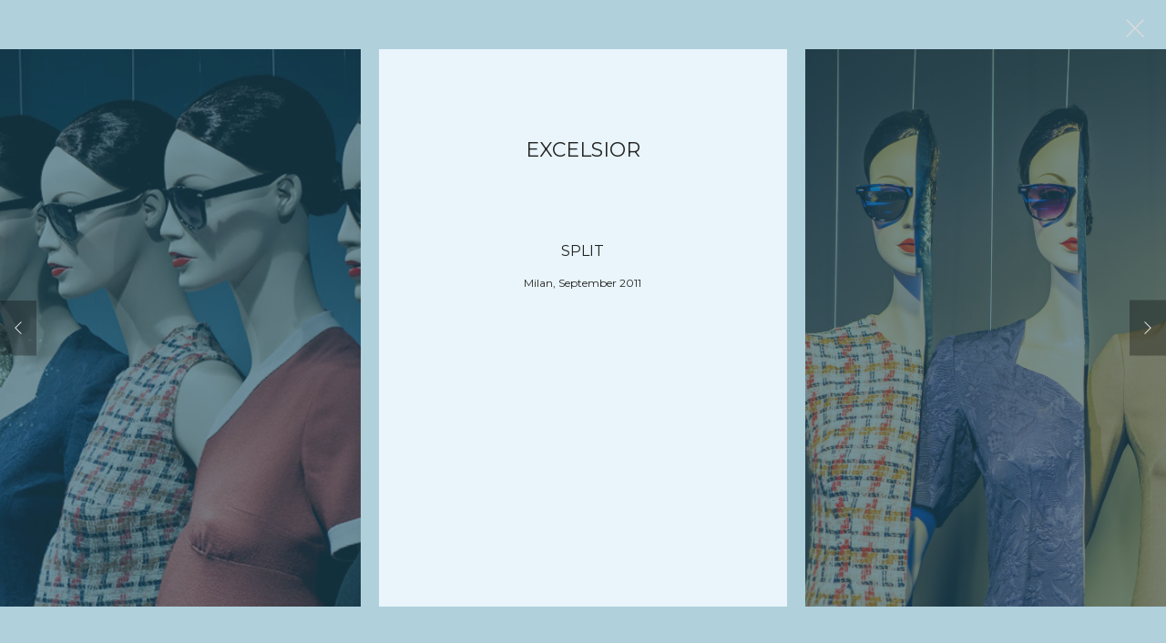

--- FILE ---
content_type: text/html; charset=UTF-8
request_url: https://www.joanntanstudio.com/portfolio/40/
body_size: 6892
content:
<!DOCTYPE html>
<html lang="en-US" class="no-js">
<head>
	<meta charset="UTF-8">
	<meta http-equiv="X-UA-Compatible" content="IE=edge">
	<meta name="viewport" content="width=device-width, initial-scale=1">

	<title>Split &#8211; Joann Tan Studio</title>
<link rel='dns-prefetch' href='//fonts.googleapis.com' />
<link rel='dns-prefetch' href='//s.w.org' />
<link rel="alternate" type="application/rss+xml" title="Joann Tan Studio &raquo; Feed" href="https://www.joanntanstudio.com/feed/" />
<link rel="alternate" type="application/rss+xml" title="Joann Tan Studio &raquo; Comments Feed" href="https://www.joanntanstudio.com/comments/feed/" />
<link rel="alternate" type="application/rss+xml" title="Joann Tan Studio &raquo; Split Comments Feed" href="https://www.joanntanstudio.com/portfolio/40/feed/" />

	<meta property="og:type" content="article"/>
	<meta property="og:title" content="Split"/>
	<meta property="og:url" content="https://www.joanntanstudio.com/portfolio/40/"/>
	<meta property="og:site_name" content="Joann Tan Studio"/>

	
		<meta property="og:image" content="https://www.joanntanstudio.com/wp-content/uploads/2018/07/40.jpg"/>
	<link itemprop="image" href="https://www.joanntanstudio.com/wp-content/uploads/2018/07/40.jpg" />

				<!--
		  <PageMap>
		    <DataObject type="thumbnail">
		      <Attribute name="src" value="https://www.joanntanstudio.com/wp-content/uploads/2018/07/40-150x150.jpg"/>
		      <Attribute name="width" value="150"/>
		      <Attribute name="height" value="150"/>
		    </DataObject>
		  </PageMap>
		-->
		
			<script type="text/javascript">
			window._wpemojiSettings = {"baseUrl":"https:\/\/s.w.org\/images\/core\/emoji\/2.4\/72x72\/","ext":".png","svgUrl":"https:\/\/s.w.org\/images\/core\/emoji\/2.4\/svg\/","svgExt":".svg","source":{"concatemoji":"https:\/\/www.joanntanstudio.com\/wp-includes\/js\/wp-emoji-release.min.js?ver=4.9.6"}};
			!function(a,b,c){function d(a,b){var c=String.fromCharCode;l.clearRect(0,0,k.width,k.height),l.fillText(c.apply(this,a),0,0);var d=k.toDataURL();l.clearRect(0,0,k.width,k.height),l.fillText(c.apply(this,b),0,0);var e=k.toDataURL();return d===e}function e(a){var b;if(!l||!l.fillText)return!1;switch(l.textBaseline="top",l.font="600 32px Arial",a){case"flag":return!(b=d([55356,56826,55356,56819],[55356,56826,8203,55356,56819]))&&(b=d([55356,57332,56128,56423,56128,56418,56128,56421,56128,56430,56128,56423,56128,56447],[55356,57332,8203,56128,56423,8203,56128,56418,8203,56128,56421,8203,56128,56430,8203,56128,56423,8203,56128,56447]),!b);case"emoji":return b=d([55357,56692,8205,9792,65039],[55357,56692,8203,9792,65039]),!b}return!1}function f(a){var c=b.createElement("script");c.src=a,c.defer=c.type="text/javascript",b.getElementsByTagName("head")[0].appendChild(c)}var g,h,i,j,k=b.createElement("canvas"),l=k.getContext&&k.getContext("2d");for(j=Array("flag","emoji"),c.supports={everything:!0,everythingExceptFlag:!0},i=0;i<j.length;i++)c.supports[j[i]]=e(j[i]),c.supports.everything=c.supports.everything&&c.supports[j[i]],"flag"!==j[i]&&(c.supports.everythingExceptFlag=c.supports.everythingExceptFlag&&c.supports[j[i]]);c.supports.everythingExceptFlag=c.supports.everythingExceptFlag&&!c.supports.flag,c.DOMReady=!1,c.readyCallback=function(){c.DOMReady=!0},c.supports.everything||(h=function(){c.readyCallback()},b.addEventListener?(b.addEventListener("DOMContentLoaded",h,!1),a.addEventListener("load",h,!1)):(a.attachEvent("onload",h),b.attachEvent("onreadystatechange",function(){"complete"===b.readyState&&c.readyCallback()})),g=c.source||{},g.concatemoji?f(g.concatemoji):g.wpemoji&&g.twemoji&&(f(g.twemoji),f(g.wpemoji)))}(window,document,window._wpemojiSettings);
		</script>
		<style type="text/css">
img.wp-smiley,
img.emoji {
	display: inline !important;
	border: none !important;
	box-shadow: none !important;
	height: 1em !important;
	width: 1em !important;
	margin: 0 .07em !important;
	vertical-align: -0.1em !important;
	background: none !important;
	padding: 0 !important;
}
</style>
<link rel='stylesheet' id='rs-plugin-settings-css'  href='https://www.joanntanstudio.com/wp-content/plugins/revslider/public/assets/css/settings.css?ver=5.4.7.1' type='text/css' media='all' />
<style id='rs-plugin-settings-inline-css' type='text/css'>
#rs-demo-id {}
</style>
<link rel='stylesheet' id='bootstrap-css'  href='https://www.joanntanstudio.com/wp-content/themes/kalium/assets/css/bootstrap.css' type='text/css' media='all' />
<link rel='stylesheet' id='main-css'  href='https://www.joanntanstudio.com/wp-content/themes/kalium/assets/css/main.css?ver=2.5' type='text/css' media='all' />
<link rel='stylesheet' id='style-css'  href='https://www.joanntanstudio.com/wp-content/themes/kalium/style.css?ver=2.5' type='text/css' media='all' />
<link rel='stylesheet' id='custom-skin-css'  href='https://www.joanntanstudio.com/skin.css' type='text/css' media='all' />
<link rel='stylesheet' id='fluidbox-css'  href='https://www.joanntanstudio.com/wp-content/themes/kalium/assets/js/fluidbox/css/fluidbox.min.css' type='text/css' media='all' />
<link rel='stylesheet' id='typolab-0082f423db2a21b2126861bc0333c366-css'  href='https://fonts.googleapis.com/css?family=Montserrat%3Aregular%2C600%7CEB+Garamond%3Aregular%2Citalic&#038;subset=latin&#038;ver=21a38d7152fbcc1fb73bb2ed646d1c59' type='text/css' media='all' />
<link rel='stylesheet' id='kalium-child-css'  href='https://www.joanntanstudio.com/wp-content/themes/kalium-child/style.css?ver=1540998301' type='text/css' media='all' />
<script type="text/javascript">
	var ajaxurl = ajaxurl || 'https://www.joanntanstudio.com/wp-admin/admin-ajax.php';
		</script><style id="typolab-font-variants">h1,.h1,.page-heading h1,h2,.h2,.page-heading h2,h3,.h3,.page-heading h3,h4,.h4,.page-heading h4,h5,.h5,.page-heading h5,h6,.h6,.page-heading h6{font-family:'Montserrat';font-weight:400}body,p{font-family:'Montserrat';font-weight:400}.blog h1.page-heading--title,.home .section-title h1{font-family:'Montserrat';font-weight:400}.home .auto-type-element{font-family:'Montserrat';font-weight:400}.blog-posts .post-item .post-details .post-title a{font-family:'Montserrat';font-weight:400}.blog-posts .post-item .post-details .post-meta.category,.blog-posts .post-item .post-details .post-meta.date{font-family:'Montserrat';font-weight:400}.single-post .post .post-meta-only .post-meta{font-family:'Montserrat';font-weight:400}.product-filter ul{font-family:'Montserrat';font-weight:400}.single-post .post .post-share-networks .share-title{font-family:'Montserrat';font-weight:400}.button{font-family:'Montserrat';font-weight:400}.single-post .post .author-info--details .author-name{font-family:'Montserrat';font-weight:400}.menu-bar .show-menu-text{font-family:'Montserrat';font-weight:400}.italic-garamond{font-family:'EB Garamond';font-weight:400;font-style:italic}.italic-garamond-small{font-family:'EB Garamond';font-weight:400;font-style:italic}.regular-garamond{font-family:'EB Garamond';font-weight:400}body,p{font-size:16px}.blog h1.page-heading--title,.home .section-title h1{font-size:125px}.home .auto-type-element{font-size:16px}.blog-posts .post-item .post-details .post-title a{font-size:20px}.blog-posts .post-item .post-details .post-meta.category,.blog-posts .post-item .post-details .post-meta.date{font-size:11px}.single-post .post .post-meta-only .post-meta{font-size:11px}.italic-garamond{font-size:20px}.italic-garamond-small{font-size:14px}.regular-garamond{font-size:20px}h1,.h1,.page-heading h1,h2,.h2,.page-heading h2,h3,.h3,.page-heading h3,h4,.h4,.page-heading h4,h5,.h5,.page-heading h5,h6,.h6,.page-heading h6{text-transform:uppercase}.blog h1.page-heading--title,.home .section-title h1{text-transform:uppercase}.blog-posts .post-item .post-details .post-title a{text-transform:uppercase}.blog-posts .post-item .post-details .post-meta.category,.blog-posts .post-item .post-details .post-meta.date{text-transform:uppercase}.single-post .post .post-meta-only .post-meta{text-transform:uppercase}.product-filter ul{text-transform:uppercase}.single-post .post .post-share-networks .share-title{text-transform:uppercase}.button{text-transform:uppercase}.single-post .post .author-info--details .author-name{text-transform:uppercase}@media screen and (min-width:992px) and (max-width:1200px){.blog h1.page-heading--title,.home .section-title h1{font-size:90px}}@media screen and (min-width:768px) and (max-width:992px){.blog h1.page-heading--title,.home .section-title h1{font-size:40px}}@media screen and (max-width:768px){.blog h1.page-heading--title,.home .section-title h1{font-size:50px}}</style><script type='text/javascript' src='https://www.joanntanstudio.com/wp-includes/js/jquery/jquery.js?ver=1.12.4'></script>
<script type='text/javascript' src='https://www.joanntanstudio.com/wp-includes/js/jquery/jquery-migrate.min.js?ver=1.4.1'></script>
<script type='text/javascript' src='https://www.joanntanstudio.com/wp-content/plugins/revslider/public/assets/js/jquery.themepunch.tools.min.js?ver=5.4.7.1'></script>
<script type='text/javascript' src='https://www.joanntanstudio.com/wp-content/plugins/revslider/public/assets/js/jquery.themepunch.revolution.min.js?ver=5.4.7.1'></script>
<script type='text/javascript' src='https://www.joanntanstudio.com/wp-content/themes/kalium-child/dw_scroll_c.js?ver=1540998301'></script>
<link rel='https://api.w.org/' href='https://www.joanntanstudio.com/wp-json/' />
<link rel="EditURI" type="application/rsd+xml" title="RSD" href="https://www.joanntanstudio.com/xmlrpc.php?rsd" />
<link rel="wlwmanifest" type="application/wlwmanifest+xml" href="https://www.joanntanstudio.com/wp-includes/wlwmanifest.xml" /> 
<link rel='prev' title='Visionary Style' href='https://www.joanntanstudio.com/portfolio/37/' />
<link rel='next' title='Fashion Crime' href='https://www.joanntanstudio.com/portfolio/fashion-crime/' />
<meta name="generator" content="WordPress 4.9.6" />
<link rel="canonical" href="https://www.joanntanstudio.com/portfolio/40/" />
<link rel='shortlink' href='https://www.joanntanstudio.com/?p=4232' />
<link rel="alternate" type="application/json+oembed" href="https://www.joanntanstudio.com/wp-json/oembed/1.0/embed?url=https%3A%2F%2Fwww.joanntanstudio.com%2Fportfolio%2F40%2F" />
<link rel="alternate" type="text/xml+oembed" href="https://www.joanntanstudio.com/wp-json/oembed/1.0/embed?url=https%3A%2F%2Fwww.joanntanstudio.com%2Fportfolio%2F40%2F&#038;format=xml" />
			<link rel="shortcut icon" href="//www.joanntanstudio.com/wp-content/uploads/2018/09/jt.png">
			<meta name="theme-color" content="#b0d0dc"><script>var mobile_menu_breakpoint = 769;</script><style>@media screen and (min-width:770px) { .mobile-menu-wrapper,.mobile-menu-overlay,.standard-menu-container .menu-bar-hidden-desktop {
display: none;

} }</style><style>@media screen and (max-width:769px) { .standard-menu-container > div,.standard-menu-container > nav,.main-header.menu-type-standard-menu .standard-menu-container div.menu>ul,.main-header.menu-type-standard-menu .standard-menu-container ul.menu,.menu-cart-icon-container {
display: none;

} }</style><style id="theme-custom-css">
.home .auto-type-element {line-height: 26px}.menu-bar .ham:after {top: 6px !important;}.menu-bar .ham:before {top: -6px !important;}.menu-bar.exit .ham:before {top: -10px !important;}.page-id-2167 .menu-bar.menu-skin-dark .ham:after, .page-id-2167 .menu-bar.menu-skin-dark .ham:before,.page-id-2167 .menu-bar.menu-skin-dark .ham {background-color: #fff;}.page-id-2261 .menu-bar.menu-skin-dark .ham:after, .page-id-2261 .menu-bar.menu-skin-dark .ham:before,.page-id-2261 .menu-bar.menu-skin-dark .ham {background-color: #fff;}.page-heading--description {line-height: 1.5;}.blog-posts .post-item .post-thumbnail .post-hover {background: rgba(255,255,255,0.85) !important;}.blog-posts .post-item .post-thumbnail .post-hover .hover-icon {display: none;}.blog-posts .post-item.template-standard .post-details, .blog-posts .post-item.template-standard .post-thumbnail {border: none;}.blog-posts .post-item .post-details .post-title {text-align: center !important;line-height: normal;margin-bottom: 0px;}.blog-posts .post-item .post-details .post-title a:after  {display: none;}.blog-posts .post-item .post-details .post-meta i {display: none !important;}.blog-posts .post-item .post-details .post-meta.date {text-align: center;float: none !important;margin-top: 5px;}.blog-posts .post-item .post-details .post-meta.category, .blog-posts .post-item .post-details .post-meta.date {float: none !important;letter-spacing: 5px;color: #999;}body.single-post .message-form .form-group .placeholder {    padding-bottom: 0px !important;}.single-blog-holder .comments-holder .comment-holder .commenter-image .comment-connector {border-color: #fff;}.single-post .post .post-meta.date {display: inline-block;    width: auto;    float: none !important;    letter-spacing: 5px;    padding: 0px;    color: #999;}.single-post .post .entry-header {margin-bottom: 15px;}.single-post .post-image {margin-bottom: 45px;}.single-post .post .post-meta.date i {display: none;}.blog .page-heading--title-section, .home .section-title  {text-align: center !important;}.portfolio-holder .thumb .hover-state .info p a:hover {color: #a58f60;}body.page-id-2167 .social-networks .list-inline {    text-align: center;}.portfolio-title-holder .pt-column {    margin: auto;}.product-filter .portfolio-subcategory {    left: 50%;right: auto;    transform: translateX(-50%);}body.page-id-2261 .lab-autotype-text-entry {box-shadow: 0px 2px 0px #222}@media screen and (max-width: 992px) {.product-filter {    text-align: center;}}.example { color: red !important;}@media screen and (max-width: 768px){.blog .section-title h1, .home .section-title h1 {    margin-top: 100px;}}@media screen and (min-width: 768px){.blog .section-title h1, .home .section-title h1 {    margin-top: 100px;}}@media screen and (min-width: 992px){.blog .section-title h1, .home .section-title h1 {    margin-top: 20px;}}@media screen and (min-width: 1200px){.post-comments .container,.single-post .post--column {padding: 0 70px;}.single-post .post-comments+.post-comment-form .comment-respond,.single-post .comment-respond {padding: 30px 55px;}.single-post .post--full-width-image.format-quote blockquote {padding-left: 70px;padding-right: 70px;}}
</style>		<style type="text/css">.recentcomments a{display:inline !important;padding:0 !important;margin:0 !important;}</style>
		<meta name="generator" content="Powered by WPBakery Page Builder - drag and drop page builder for WordPress."/>
<!--[if lte IE 9]><link rel="stylesheet" type="text/css" href="https://www.joanntanstudio.com/wp-content/plugins/js_composer/assets/css/vc_lte_ie9.min.css" media="screen"><![endif]--><meta name="generator" content="Powered by Slider Revolution 5.4.7.1 - responsive, Mobile-Friendly Slider Plugin for WordPress with comfortable drag and drop interface." />
<script type="text/javascript">function setREVStartSize(e){									
						try{ e.c=jQuery(e.c);var i=jQuery(window).width(),t=9999,r=0,n=0,l=0,f=0,s=0,h=0;
							if(e.responsiveLevels&&(jQuery.each(e.responsiveLevels,function(e,f){f>i&&(t=r=f,l=e),i>f&&f>r&&(r=f,n=e)}),t>r&&(l=n)),f=e.gridheight[l]||e.gridheight[0]||e.gridheight,s=e.gridwidth[l]||e.gridwidth[0]||e.gridwidth,h=i/s,h=h>1?1:h,f=Math.round(h*f),"fullscreen"==e.sliderLayout){var u=(e.c.width(),jQuery(window).height());if(void 0!=e.fullScreenOffsetContainer){var c=e.fullScreenOffsetContainer.split(",");if (c) jQuery.each(c,function(e,i){u=jQuery(i).length>0?u-jQuery(i).outerHeight(!0):u}),e.fullScreenOffset.split("%").length>1&&void 0!=e.fullScreenOffset&&e.fullScreenOffset.length>0?u-=jQuery(window).height()*parseInt(e.fullScreenOffset,0)/100:void 0!=e.fullScreenOffset&&e.fullScreenOffset.length>0&&(u-=parseInt(e.fullScreenOffset,0))}f=u}else void 0!=e.minHeight&&f<e.minHeight&&(f=e.minHeight);e.c.closest(".rev_slider_wrapper").css({height:f})					
						}catch(d){console.log("Failure at Presize of Slider:"+d)}						
					};</script>
<noscript><style type="text/css"> .wpb_animate_when_almost_visible { opacity: 1; }</style></noscript></head>
<body class="portfolio-template-default single single-portfolio postid-4232 wpb-js-composer js-comp-ver-5.4.7 vc_responsive portfolio-category-excelsior">

	<div class="mobile-menu-wrapper mobile-menu-fullscreen">
	
	<div class="mobile-menu-container">
		
		<ul id="menu-main-menu" class="menu"><li id="menu-item-4051" class="menu-item menu-item-type-post_type menu-item-object-page menu-item-4051"><a href="https://www.joanntanstudio.com/about-me/">ABOUT</a></li>
<li id="menu-item-4060" class="menu-item menu-item-type-post_type menu-item-object-page menu-item-4060"><a href="https://www.joanntanstudio.com/work/">CLIENTS</a></li>
<li id="menu-item-4059" class="menu-item menu-item-type-post_type menu-item-object-page menu-item-4059"><a href="https://www.joanntanstudio.com/contact/">CONTACT</a></li>
<li id="menu-item-4124" class="menu-item menu-item-type-post_type menu-item-object-page current_page_parent menu-item-4124"><a href="https://www.joanntanstudio.com/products/">PRODUCTS</a></li>
<li id="menu-item-6274" class="menu-item menu-item-type-post_type menu-item-object-page menu-item-6274"><a href="https://www.joanntanstudio.com/domestika/">DOMESTIKA</a></li>
</ul>		
				<form role="search" method="get" class="search-form" action="https://www.joanntanstudio.com/">
			<input type="search" class="search-field" placeholder="Search site..." value="" name="s" id="search_mobile_inp" />
			
			<label for="search_mobile_inp">
				<i class="fa fa-search"></i>
			</label>
			
			<input type="submit" class="search-submit" value="Go" />
		</form>
				
				<a href="#" class="mobile-menu-close-link menu-bar exit menu-skin-light">
					<span class="ham"></span>
				</a>
				
	</div>
	
</div>

<div class="mobile-menu-overlay"></div>
	<div class="wrapper" id="main-wrapper">

		<header class="site-header main-header menu-type-standard-menu">
	
	<div class="container">

		<div class="logo-and-menu-container">
			
						
			<div itemscope itemtype="http://schema.org/Organization" class="logo-column">
				
				<style>.header-logo.logo-image {
width: 191px;
 height: 67.928870292887px;

}</style><style>@media screen and (max-width: 769px) { .header-logo.logo-image {
width: 191px ;
 height: 67.928870292887px ;

} }</style><a itemprop="url" href="https://www.joanntanstudio.com" class="header-logo logo-image">
		<img itemprop="logo" src="//www.joanntanstudio.com/wp-content/uploads/2018/06/logo.png" width="478" height="170" class="main-logo" alt="joann-tan-studio" />
</a>

				
			</div>
			
							
			<div class="menu-column">
								<div class="menu-items-blocks standard-menu-container menu-skin-dark reveal-from-top">
						
						<nav><ul id="menu-main-menu-1" class="menu"><li class="menu-item menu-item-type-post_type menu-item-object-page menu-item-4051"><a href="https://www.joanntanstudio.com/about-me/"><span>ABOUT</span></a></li>
<li class="menu-item menu-item-type-post_type menu-item-object-page menu-item-4060"><a href="https://www.joanntanstudio.com/work/"><span>CLIENTS</span></a></li>
<li class="menu-item menu-item-type-post_type menu-item-object-page menu-item-4059"><a href="https://www.joanntanstudio.com/contact/"><span>CONTACT</span></a></li>
<li class="menu-item menu-item-type-post_type menu-item-object-page current_page_parent menu-item-4124"><a href="https://www.joanntanstudio.com/products/"><span>PRODUCTS</span></a></li>
<li class="menu-item menu-item-type-post_type menu-item-object-page menu-item-6274"><a href="https://www.joanntanstudio.com/domestika/"><span>DOMESTIKA</span></a></li>
</ul></nav>

												
						<a class="menu-bar menu-skin-dark menu-bar-hidden-desktop" href="#">
									<span class="ham"></span>
								</a>
					</div>
								</div>
		</div>
		
		
	</div>
	
</header>

<script type="text/javascript">
	var headerOptions = headerOptions || {};
	jQuery.extend( headerOptions, {"stickyHeader":false} );
</script>
<script>
  function historyBackWFallback(fallbackUrl) {
      fallbackUrl = fallbackUrl || '/';
      var prevPage = window.location.href;

      window.history.go(-1);

      setTimeout(function(){
          if (window.location.href == prevPage) {
              window.location.href = fallbackUrl;
          }
      }, 500);
  }
</script>
<div class="portfolio-close-button"><a href="javascript:historyBackWFallback('')"><img src="https://www.joanntanstudio.com/wp-content/themes/kalium/assets/images/close2.png" alt="" style="width: 20px; height: 20px;"></a></div>


	<div class="full-width-container gallery-slider-container">
	<div class="gallery-slider-mod wow fadeInLab gallery variable-width carousel-center-mode" data-infinite="1" data-autoplay="0">

				<div class="gallery-item-mod photo-mod hidden gallery-item-mod-0" id="gallery-item-mod-0">
						<div id="gallery-scrollbar-0" class="external-scroll_x">
							<div class="scroll-element_outer">
			            <div class="scroll-element_size"></div>
			            <div class="scroll-element_track"></div>
			            <div class="scroll-bar"></div>
			        </div>
						</div>
													<img src="https://www.joanntanstudio.com/wp-content/uploads/2018/07/Y5A5220.jpg" alt="">
					
				
							</div>
						<div class="gallery-item-mod photo-mod hidden gallery-item-mod-1" id="gallery-item-mod-1">
						<div id="gallery-scrollbar-1" class="external-scroll_x">
							<div class="scroll-element_outer">
			            <div class="scroll-element_size"></div>
			            <div class="scroll-element_track"></div>
			            <div class="scroll-bar"></div>
			        </div>
						</div>
													<img src="https://www.joanntanstudio.com/wp-content/uploads/2018/07/LUI_0305.jpg" alt="">
					
				
							</div>
						<div class="gallery-item-mod photo-mod hidden gallery-item-mod-2" id="gallery-item-mod-2">
						<div id="gallery-scrollbar-2" class="external-scroll_x">
							<div class="scroll-element_outer">
			            <div class="scroll-element_size"></div>
			            <div class="scroll-element_track"></div>
			            <div class="scroll-bar"></div>
			        </div>
						</div>
													<img src="https://www.joanntanstudio.com/wp-content/uploads/2018/07/LUI_0269.jpg" alt="">
					
				
							</div>
						<div class="gallery-item-mod photo-mod hidden gallery-item-mod-3" id="gallery-item-mod-3">
						<div id="gallery-scrollbar-3" class="external-scroll_x">
							<div class="scroll-element_outer">
			            <div class="scroll-element_size"></div>
			            <div class="scroll-element_track"></div>
			            <div class="scroll-bar"></div>
			        </div>
						</div>
													<img src="https://www.joanntanstudio.com/wp-content/uploads/2018/07/LUI_0307.jpg" alt="">
					
				
							</div>
									<div class="gallery-item-mod hidden gallery-item-mod-3 gallery-info">
							<div class="gallery-info-title">
								<h1>Excelsior</h1>
							</div>
							<div class="gallery-info-content">
				    		<h3>Split</h3>
																<h5>Milan, September 2011</h5>
				  		</div>
						</div>
					</div>
</div>


	</div>	
	<footer id="footer" role="contentinfo" class="site-footer main-footer footer-bottom-horizontal footer-fullwidth">

	
	
	<div class="footer-bottom">

		<div class="container">

			<div class="footer-bottom-content">

				
					<div class="footer-content-right">
						<a href="https://www.instagram.com/joanntanstudio">

						<img src="https://www.joanntanstudio.com/wp-content/themes/kalium/assets/images/instagram.png" alt="" style="width: 22px; height: 22px;">
						</a>
							
					</div>

				
				
					<div class="footer-content-left">

						<div class="copyrights site-info">

							<p>Billing address | ITALY - JoAnn Tan Studio S.R.L. - via Garofalo 35 20131 Milano - P.IVA10550420961 | SWEDEN - JoAnn Tan Studio AB - Västra Trädgårdsgatan 15 111 53 Stockholm - VAT NR. SE 556823143401</p>

						</div>

					</div>

							</div>

		</div>

	</div>

	
</footer><script> var _k = _k || {}; _k.enqueueAssets = {"js":{"light-gallery":[{"src":"https:\/\/www.joanntanstudio.com\/wp-content\/themes\/kalium\/assets\/js\/light-gallery\/lightgallery-all.min.js"}]},"styles":{"light-gallery":[{"src":"https:\/\/www.joanntanstudio.com\/wp-content\/themes\/kalium\/assets\/js\/light-gallery\/css\/lightgallery.min.css"},{"src":"https:\/\/www.joanntanstudio.com\/wp-content\/themes\/kalium\/assets\/js\/light-gallery\/css\/lg-transitions.min.css"}]}};</script><script> var _k = _k || {}; _k.require = function(e){var t=e instanceof Array?e:[e];return new Promise(function(e,r){var a=function(t){if(t&&t.length){var r=t.shift(),n=r.match( /\.js(\?.*)?$/)?"script":"text";jQuery.ajax({dataType:n,url:r}).success(function(){!function(e){var t;e.match( /\.js(\?.*)?$/)?(t=document.createElement("script")).src=e:((t=document.createElement("link")).rel="stylesheet",t.href=e);var r=!1,a=jQuery("[data-deploader]").each(function(t,a){e!=jQuery(a).attr("src")&&e!=jQuery(a).attr("href")||(r=!0)}).length;r||(t.setAttribute("data-deploader",a),jQuery("head").append(t))}(r)}).always(function(){r.length&&a(t)})}else e()};a(t)})};</script><link rel='stylesheet' id='nivo-lightbox-css'  href='https://www.joanntanstudio.com/wp-content/themes/kalium/assets/js/nivo-lightbox/nivo-lightbox.min.css' type='text/css' media='all' />
<link rel='stylesheet' id='nivo-lightbox-default-css'  href='https://www.joanntanstudio.com/wp-content/themes/kalium/assets/js/nivo-lightbox/themes/default/default.css' type='text/css' media='all' />
<link rel='stylesheet' id='slick-css'  href='https://www.joanntanstudio.com/wp-content/themes/kalium/assets/js/slick/slick.css' type='text/css' media='all' />
<script type='text/javascript' src='https://www.joanntanstudio.com/wp-content/themes/kalium/assets/js/jquery.ba-throttle-debounce.js'></script>
<script type='text/javascript' src='https://www.joanntanstudio.com/wp-content/themes/kalium/assets/js/fluidbox/jquery.fluidbox.min.js'></script>
<script type='text/javascript' src='https://www.joanntanstudio.com/wp-includes/js/comment-reply.min.js?ver=4.9.6'></script>
<script type='text/javascript' src='https://www.joanntanstudio.com/wp-includes/js/wp-embed.min.js?ver=4.9.6'></script>
<script type='text/javascript' src='https://www.joanntanstudio.com/wp-content/themes/kalium/assets/js/nivo-lightbox/nivo-lightbox.min.js'></script>
<script type='text/javascript' src='https://www.joanntanstudio.com/wp-content/themes/kalium/assets/js/slick/slick.min.js'></script>
<script type='text/javascript' src='https://www.joanntanstudio.com/wp-content/themes/kalium/assets/js/main.min.js?ver=4.9.6'></script>
	
	<!-- ET: 0.065134048461914s 2.5ch -->
</body>
</html>

--- FILE ---
content_type: text/css; charset: UTF-8;charset=UTF-8
request_url: https://www.joanntanstudio.com/skin.css
body_size: 5343
content:
body{background: #b0d0dc;color: #222}table{color: #465358}h1 small,h2 small,h3 small,h4 small,h5 small,h6 small{color: #465358}a{color: #397286}a:focus,a:hover{color: #2a5462}:focus{color: #397286}.wrapper{background: #b0d0dc}.wrapper a:hover{color: #397286}.wrapper a:after{background: #397286}.site-footer a:hover{color: #397286}.product-filter ul li a:hover{color: #397286}.message-form .loading-bar{background: #4890aa}.message-form .loading-bar span{background: #2a5462}.skin--brand-primary{color: #397286}.btn.btn-primary{background: #397286}.btn.btn-primary:hover{background: #2a5462}.btn.btn-secondary{background: #465358}.btn.btn-secondary:hover{background: #2f383c}.site-footer .footer-bottom a{color: #465358}.site-footer .footer-bottom a:hover{color: #397286}.site-footer .footer-bottom a:after{color: #397286}p{color: #465358}.section-title p{color: #465358}.section-title h1,.section-title h2,.section-title h3,.section-title h4,.section-title h5,.section-title h6{color: #222}.section-title h1 small,.section-title h2 small,.section-title h3 small,.section-title h4 small,.section-title h5 small,.section-title h6 small{color: #465358 !important}.blog-posts .isotope-item .box-holder .post-info{border-color: #eee}.blog-posts .box-holder .post-format .quote-holder{background: #c1dae1}.blog-posts .box-holder .post-format .quote-holder blockquote{color: #465358}.blog-posts .box-holder .post-format .post-type{background: #b0d0dc}.blog-posts .box-holder .post-format .post-type i{color: #222}.blog-posts .box-holder .post-format .hover-state i{color: #b0d0dc}.blog-posts .box-holder .post-info h2 a{color: #222}.blog-posts .box-holder .post-info .details .category{color: #465358}.blog-posts .box-holder .post-info .details .date{color: #465358}.widget.widget_tag_cloud a{color: #222;background: #c1dae1}.widget.widget_tag_cloud a:hover{background: #b0d0d9}.wpb_wrapper .wpb_text_column blockquote{border-left-color: #397286}.post-formatting ul li,.post-formatting ol li{color: #465358}.post-formatting blockquote{border-left-color: #397286}.post-formatting blockquote p{color: #465358}.post-formatting .wp-caption .wp-caption-text{background: #c1dae1}.labeled-textarea-row textarea{background-image: linear-gradient(#c1dae1 1px, transparent 1px)}.labeled-textarea-row textarea:focus{color: #333}.cd-google-map .cd-zoom-in,.cd-google-map .cd-zoom-out{background-color: #397286}.cd-google-map .cd-zoom-in:hover,.cd-google-map .cd-zoom-out:hover{background-color: #366c7f}.single-blog-holder .blog-head-holder{background: #c1dae1}.single-blog-holder .blog-head-holder .quote-holder{background: #c1dae1}.single-blog-holder .blog-head-holder .quote-holder:before{color: #465358}.single-blog-holder .blog-head-holder .quote-holder blockquote{color: #465358}.single-blog-holder .tags-holder a{color: #222;background: #c1dae1}.single-blog-holder .tags-holder a:hover{background: #b0d0d9}.single-blog-holder pre{background: #c1dae1;border-color: #eee;color: #222}.single-blog-holder .blog-author-holder .author-name:hover{color: #397286}.single-blog-holder .blog-author-holder .author-name:hover em{color: #465358}.single-blog-holder .blog-author-holder .author-name em{color: #465358}.single-blog-holder .blog-author-holder .author-link{color: #222}.single-blog-holder .post-controls span{color: #465358}.single-blog-holder .comments-holder{background: #c1dae1}.single-blog-holder .comments-holder:before{border-top-color: #b0d0dc}.single-blog-holder .comments-holder .comment-holder + .comment-respond{background: #b0d0dc}.single-blog-holder .comments-holder .comment-holder .commenter-image .comment-connector{border-color: #eee}.single-blog-holder .comments-holder .comment-holder .commenter-details .comment-text p{color: #465358}.single-blog-holder .comments-holder .comment-holder .commenter-details .date{color: #465358}.single-blog-holder .details .category{color: #465358}.single-blog-holder .details .category a{color: #465358}.single-blog-holder .details .date{color: #465358}.single-blog-holder .details .date a{color: #465358}.single-blog-holder .details .tags-list{color: #465358}.single-blog-holder .details .tags-list a{color: #465358}.single-blog-holder .post-controls .next-post:hover i,.single-blog-holder .post-controls .prev-post:hover i{color: #397286}.single-blog-holder .post-controls .next-post:hover strong,.single-blog-holder .post-controls .prev-post:hover strong{color: #397286}.single-blog-holder .post-controls .next-post strong,.single-blog-holder .post-controls .prev-post strong{color: #222}.single-blog-holder .post-controls .next-post i,.single-blog-holder .post-controls .prev-post i{color: #222}::selection{background: #397286;color: #b0d0dc}::-moz-selection{background: #397286;color: #b0d0dc}hr{border-color: #eee}footer.site-footer{background-color: #c1dae1 !important}footer.site-footer .footer-widgets .section h1,footer.site-footer .footer-widgets .section h2,footer.site-footer .footer-widgets .section h3{color: #222}.wpb_wrapper .wpb_tabs.tabs-style-minimal .ui-tabs .wpb_tabs_nav li a{color: #465358}.wpb_wrapper .wpb_tabs.tabs-style-minimal .ui-tabs .wpb_tabs_nav li a:hover{color: #2f383c}.wpb_wrapper .wpb_tabs.tabs-style-minimal .ui-tabs .wpb_tabs_nav li.ui-tabs-active a{color: #397286;border-bottom-color: #397286}.wpb_wrapper .wpb_tabs.tabs-style-default .ui-tabs .wpb_tab{background: #c1dae1}.wpb_wrapper .wpb_tabs.tabs-style-default .ui-tabs .wpb_tabs_nav li{border-bottom-color: #b0d0dc !important;background: #c1dae1}.wpb_wrapper .wpb_tabs.tabs-style-default .ui-tabs .wpb_tabs_nav li a{color: #465358}.wpb_wrapper .wpb_tabs.tabs-style-default .ui-tabs .wpb_tabs_nav li a:hover{color: #2f383c}.wpb_wrapper .wpb_tabs.tabs-style-default .ui-tabs .wpb_tabs_nav li.ui-tabs-active a{color: #222}.wpb_wrapper .wpb_accordion .wpb_accordion_section{background: #c1dae1}.wpb_wrapper .wpb_accordion .wpb_accordion_section .wpb_accordion_header a{color: #222}.top-menu-container{background: #222}.top-menu-container .widget .widgettitle{color: #b0d0dc}.top-menu-container .widget a{color: #465358 !important}.top-menu-container .widget a:after{background-color: #465358 !important}.top-menu-container .top-menu ul.menu > li ul{background: #b0d0dc}.top-menu-container .top-menu ul.menu > li ul li a{color: #222 !important}.top-menu-container .top-menu ul.menu > li ul li a:after{background: #222}.top-menu-container .top-menu ul:after{border-right-color: #b0d0dc !important}.top-menu-container .top-menu ul li a{color: #b0d0dc !important}.top-menu-container .top-menu ul li a:hover{color: #397286 !important}.product-filter ul li a{color: #465358}.single-portfolio-holder .social .likes{background: #c1dae1}.single-portfolio-holder .social .likes .like-btn{color: #465358}.single-portfolio-holder .social .likes .fa-heart{color: #397286}.single-portfolio-holder .social .share-social .social-links a{color: #465358}.single-portfolio-holder .portfolio-big-navigation a{color: #222}.single-portfolio-holder .portfolio-big-navigation a:hover{color: #2f2f2f}.slick-slider .slick-prev:hover,.slick-slider .slick-next:hover{color: #397286}.dash{background: #c1dae1}.alert.alert-default{background-color: #397286}.hover-state{background: #397286}.portfolio-holder .thumb .hover-state .likes a i{color: #397286}.portfolio-holder .thumb .hover-state .likes a .counter{color: #397286}.single-portfolio-holder .details .services ul li{color: #465358}.single-portfolio-holder.portfolio-type-3 .gallery-slider .slick-prev:hover,.single-portfolio-holder.portfolio-type-3 .gallery-slider .slick-next:hover{color: #397286}.single-portfolio-holder .gallery.gallery-type-description .row .lgrad{background-image: /* Sorry, can not do JavaScript evaluation in PHP... :( */}.single-portfolio-holder.portfolio-type-5 .portfolio-slider-nav a:hover span{background-color: rgba(57,114,134,0.5)}.single-portfolio-holder.portfolio-type-5 .portfolio-slider-nav a.current span{background: #397286}.single-portfolio-holder.portfolio-type-5 .portfolio-description-container{background: #b0d0dc}.single-portfolio-holder.portfolio-type-5 .portfolio-description-container.is-collapsed .portfolio-description-showinfo{background: #b0d0dc}.single-portfolio-holder.portfolio-type-5 .portfolio-description-container .portfolio-description-showinfo .expand-project-info svg{fill: #222}.single-portfolio-holder.portfolio-type-5 .portfolio-description-container .portfolio-description-fullinfo{background: #b0d0dc}.single-portfolio-holder.portfolio-type-5 .portfolio-description-container .portfolio-description-fullinfo .lgrad{background-image: /* Sorry, can not do JavaScript evaluation in PHP... :( */}.single-portfolio-holder.portfolio-type-5 .portfolio-description-container .portfolio-description-fullinfo .collapse-project-info svg{fill: #222}.single-portfolio-holder.portfolio-type-5 .portfolio-description-container .portfolio-description-fullinfo .project-show-more-link{color: #465358}.single-portfolio-holder.portfolio-type-5 .portfolio-description-container .portfolio-description-fullinfo .project-show-more-link .for-more{color: #397286}.search-results-holder .result-box h3 a{color: #397286}.search-results-holder .result-box + .result-box{border-top-color: #eee}.team-holder .new-member-join{background: #c1dae1}.team-holder .new-member-join .join-us .your-image{color: #465358}.team-holder .new-member-join .join-us .details h2{color: #222}.team-holder .new-member-join .join-us .details .text a{color: #397286}.team-holder .new-member-join .join-us .details .text a:after{background-color: #397286}.logos-holder .c-logo{border-color: #eee}.logos-holder .c-logo .hover-state{background: #397286}.error-holder{background: #b0d0dc}.error-holder .box{background: #397286}.error-holder .box .error-type{color: #b0d0dc}.error-holder .error-text{color: #397286}.portfolio-holder .dribbble-container .dribbble_shot:hover .dribbble-title{background-color: #397286}.bg-main-color{background: #397286}.coming-soon-container .message-container{color: #b0d0dc}.coming-soon-container p{color: #b0d0dc}.coming-soon-container .social-networks-env a i{color: #397286}.blog-sidebar .widget a{color: #222}.blog-sidebar .widget li{color: #465358}.blog-sidebar .widget.widget_recent_comments li + li{border-top-color: #c1dae1}.blog-sidebar .widget.widget_search .search-bar .form-control{background: #c1dae1 !important;color: #465358 !important}.blog-sidebar .widget.widget_search .search-bar .form-control::-webkit-input-placeholder{color: #465358}.blog-sidebar .widget.widget_search .search-bar .form-control:-moz-placeholder{color: #465358}.blog-sidebar .widget.widget_search .search-bar .form-control::-moz-placeholder{color: #465358}.blog-sidebar .widget.widget_search .search-bar .form-control:-ms-input-placeholder{color: #465358}.blog-sidebar .widget.widget_search .search-bar input.go-button{color: #222}.image-placeholder{background: #c1dae1}.show-more .reveal-button{border-color: #c1dae1}.show-more .reveal-button a{color: #397286}.show-more.is-finished .reveal-button .finished{color: #397286}.pagination-container span.page-numbers,.pagination-container a.page-numbers{color: #222}.pagination-container span.page-numbers:after,.pagination-container a.page-numbers:after{background-color: #397286}.pagination-container span.page-numbers:hover,.pagination-container a.page-numbers:hover,.pagination-container span.page-numbers.current,.pagination-container a.page-numbers.current{color: #397286}.fluidbox-overlay{background-color: #b0d0dc;opacity: 0.6 !important}.comparison-image-slider .cd-handle{background-color: #397286 !important}.comparison-image-slider .cd-handle:hover{background-color: #316374 !important}.about-me-box{background: #c1dae1 !important}.sidebar-menu-wrapper{background: #b0d0dc}.sidebar-menu-wrapper.menu-type-sidebar-menu .sidebar-menu-container .sidebar-main-menu div.menu > ul > li > a{color: #222}.sidebar-menu-wrapper.menu-type-sidebar-menu .sidebar-menu-container .sidebar-main-menu ul.menu > li > a{color: #222}.sidebar-menu-wrapper.menu-type-sidebar-menu .sidebar-menu-container .sidebar-main-menu ul.menu > li > a:hover{color: #397286}.sidebar-menu-wrapper.menu-type-sidebar-menu .sidebar-menu-container .sidebar-main-menu ul.menu > li > a:after{background-color: #222}.sidebar-menu-wrapper.menu-type-sidebar-menu .sidebar-menu-container .sidebar-main-menu ul.menu ul > li:hover > a{color: #397286}.sidebar-menu-wrapper.menu-type-sidebar-menu .sidebar-menu-container .sidebar-main-menu ul.menu ul > li > a{color: #465358}.sidebar-menu-wrapper.menu-type-sidebar-menu .sidebar-menu-container .sidebar-main-menu ul.menu ul > li > a:hover{color: #397286}.maintenance-mode .wrapper,.coming-soon-mode .wrapper{background: #397286}.header-logo.logo-text{color: #397286}.main-header.menu-type-standard-menu .standard-menu-container.menu-skin-main ul.menu ul li a,.main-header.menu-type-standard-menu .standard-menu-container.menu-skin-main div.menu > ul ul li a{color: #b0d0dc}.portfolio-holder .item-box .photo .on-hover{background-color: #397286}.loading-spinner-1{background-color: #222}.top-menu-container .close-top-menu{color: #b0d0dc}.single-portfolio-holder.portfolio-type-5 .portfolio-navigation a:hover{color: #b0d0dc}.single-portfolio-holder.portfolio-type-5 .portfolio-navigation a:hover i{color: #b0d0dc}.menu-bar.menu-skin-main .ham{background-color: #397286}.menu-bar.menu-skin-main .ham:before,.menu-bar.menu-skin-main .ham:after{background-color: #397286}.portfolio-holder .item-box .info p a:hover{color: #397286}.mobile-menu-wrapper .mobile-menu-container ul.menu li a:hover{color: #397286}.mobile-menu-wrapper .mobile-menu-container ul.menu li.current-menu-item > a,.mobile-menu-wrapper .mobile-menu-container div.menu > ul li.current-menu-item > a,.mobile-menu-wrapper .mobile-menu-container ul.menu li.current_page_item > a,.mobile-menu-wrapper .mobile-menu-container div.menu > ul li.current_page_item > a,.mobile-menu-wrapper .mobile-menu-container ul.menu li.current-menu-ancestor > a,.mobile-menu-wrapper .mobile-menu-container div.menu > ul li.current-menu-ancestor > a,.mobile-menu-wrapper .mobile-menu-container ul.menu li.current_page_ancestor > a,.mobile-menu-wrapper .mobile-menu-container div.menu > ul li.current_page_ancestor > a{color: #397286}.single-portfolio-holder .social-links-rounded .social-share-icon.like-btn.is-liked{background-color: #397286}.maintenance-mode .wrapper a,.coming-soon-mode .wrapper a{color: #b0d0dc}.maintenance-mode .wrapper a:after,.coming-soon-mode .wrapper a:after{background-color: #b0d0dc}.mobile-menu-wrapper .mobile-menu-container .search-form label{color: #465358}.mobile-menu-wrapper .mobile-menu-container .search-form input:focus + label{color: #222}.vjs-default-skin .vjs-play-progress{background-color: #397286}.vjs-default-skin .vjs-volume-level{background: #397286}.portfolio-holder .item-box .info h3 a{color: #465358}.blog-sidebar .widget a{color: #222}.blog-sidebar .widget a:after{background: #222}.blog-sidebar .widget .product_list_widget li .product-details .product-meta{color: #748890}.blog-sidebar .widget .product_list_widget li .product-details .product-meta .proruct-rating em{color: #748890}.blog-sidebar .widget .product_list_widget li .product-details .product-name{color: #222}.dropdown-menu > li > a{color: #222}.dropdown{color: #222}.dropdown .btn:hover,.dropdown .btn:focus,.dropdown .btn.focus{color: #222}.dropdown .dropdown-menu{color: #222;background: #eee}.dropdown .dropdown-menu li{border-top-color: #dadada}.dropdown.open .btn{background: #eee}.widget.widget_product_search .search-bar input[name="s"],.widget.widget_search .search-bar input[name="s"]{background: #eee;color: #465358}.widget.widget_product_search .search-bar input[name="s"]::-webkit-input-placeholder,.widget.widget_search .search-bar input[name="s"]::-webkit-input-placeholder{color: #465358}.widget.widget_product_search .search-bar input[name="s"]:-moz-placeholder,.widget.widget_search .search-bar input[name="s"]:-moz-placeholder{color: #465358}.widget.widget_product_search .search-bar input[name="s"]::-moz-placeholder,.widget.widget_search .search-bar input[name="s"]::-moz-placeholder{color: #465358}.widget.widget_product_search .search-bar input[name="s"]:-ms-input-placeholder,.widget.widget_search .search-bar input[name="s"]:-ms-input-placeholder{color: #465358}.widget.widget_product_search .search-bar input[type=submit],.widget.widget_search .search-bar input[type=submit]{color: #222}.widget.widget_shopping_cart .widget_shopping_cart_content > .total strong{color: #222}.widget.widget_shopping_cart .widget_shopping_cart_content .product_list_widget{border-bottom-color: #eee}.widget.widget_price_filter .price_slider_wrapper .price_slider{background: #eee}.widget.widget_price_filter .price_slider_wrapper .price_slider .ui-slider-range,.widget.widget_price_filter .price_slider_wrapper .price_slider .ui-slider-handle{background: #222}.widget.widget_price_filter .price_slider_wrapper .price_slider_amount .price_label{color: #748890}.woocommerce{background: #b0d0dc}.woocommerce .onsale{background: #397286;color: #b0d0dc}.woocommerce .product .item-info h3 a{color: #b0d0dc}.woocommerce .product .item-info .price ins,.woocommerce .product .item-info .price > .amount{color: #397286}.woocommerce .product .item-info .price del{color: #465358}.woocommerce .product .item-info .product-loop-add-to-cart-container a{color: #465358}.woocommerce .product .item-info .product-loop-add-to-cart-container a:after{background-color: #465358}.woocommerce .product .item-info .product-loop-add-to-cart-container a:hover{color: #397286}.woocommerce .product .item-info .product-loop-add-to-cart-container a:hover:after{background-color: #397286}.woocommerce .product.catalog-layout-default .item-info h3 a{color: #222}.woocommerce .product.catalog-layout-default .item-info .product-loop-add-to-cart-container a{color: #465358}.woocommerce .product.catalog-layout-default .item-info .product-loop-add-to-cart-container a:after{background-color: #465358}.woocommerce .product.catalog-layout-default .item-info .product-loop-add-to-cart-container a:hover{color: #397286}.woocommerce .product.catalog-layout-default .item-info .product-loop-add-to-cart-container a:hover:after{background-color: #397286}.woocommerce .product.catalog-layout-full-bg .product-internal-info,.woocommerce .product.catalog-layout-full-transparent-bg .product-internal-info{background: rgba(57,114,134,0.9)}.woocommerce .product.catalog-layout-full-bg .item-info h3 a,.woocommerce .product.catalog-layout-full-transparent-bg .item-info h3 a{color: #b0d0dc}.woocommerce .product.catalog-layout-full-bg .item-info .product-loop-add-to-cart-container .add-to-cart-link:before,.woocommerce .product.catalog-layout-full-transparent-bg .item-info .product-loop-add-to-cart-container .add-to-cart-link:before,.woocommerce .product.catalog-layout-full-bg .item-info .product-loop-add-to-cart-container .add-to-cart-link:after,.woocommerce .product.catalog-layout-full-transparent-bg .item-info .product-loop-add-to-cart-container .add-to-cart-link:after{color: #b0d0dc !important}.woocommerce .product.catalog-layout-full-bg .item-info .product-loop-add-to-cart-container .tooltip .tooltip-arrow,.woocommerce .product.catalog-layout-full-transparent-bg .item-info .product-loop-add-to-cart-container .tooltip .tooltip-arrow{border-left-color: #b0d0dc}.woocommerce .product.catalog-layout-full-bg .item-info .product-loop-add-to-cart-container .tooltip .tooltip-inner,.woocommerce .product.catalog-layout-full-transparent-bg .item-info .product-loop-add-to-cart-container .tooltip .tooltip-inner{color: #397286;background: #b0d0dc}.woocommerce .product.catalog-layout-full-bg .item-info .product-bottom-details .price,.woocommerce .product.catalog-layout-full-transparent-bg .item-info .product-bottom-details .price{color: #b0d0dc}.woocommerce .product.catalog-layout-full-bg .item-info .product-bottom-details .price del,.woocommerce .product.catalog-layout-full-transparent-bg .item-info .product-bottom-details .price del{color: rgba(176,208,220,0.8)}.woocommerce .product.catalog-layout-full-bg .item-info .product-bottom-details .price del .amount,.woocommerce .product.catalog-layout-full-transparent-bg .item-info .product-bottom-details .price del .amount{color: rgba(176,208,220,0.8)}.woocommerce .product.catalog-layout-full-bg .item-info .product-bottom-details .price ins .amount,.woocommerce .product.catalog-layout-full-transparent-bg .item-info .product-bottom-details .price ins .amount{border-bottom-color: #b0d0dc}.woocommerce .product.catalog-layout-full-bg .item-info .product-bottom-details .price .amount,.woocommerce .product.catalog-layout-full-transparent-bg .item-info .product-bottom-details .price .amount{color: #b0d0dc}.woocommerce .product.catalog-layout-full-bg .item-info .product-terms,.woocommerce .product.catalog-layout-full-transparent-bg .item-info .product-terms{color: #b0d0dc !important}.woocommerce .product.catalog-layout-full-bg .item-info .product-terms a,.woocommerce .product.catalog-layout-full-transparent-bg .item-info .product-terms a{color: #b0d0dc !important}.woocommerce .product.catalog-layout-full-bg .item-info .product-terms a:after,.woocommerce .product.catalog-layout-full-transparent-bg .item-info .product-terms a:after,.woocommerce .product.catalog-layout-full-bg .item-info .product-terms a:before,.woocommerce .product.catalog-layout-full-transparent-bg .item-info .product-terms a:before{background: #b0d0dc}.woocommerce .product.catalog-layout-transparent-bg .item-info h3 a{color: #222}.woocommerce .product.catalog-layout-transparent-bg .item-info .product-terms{color: #222 !important}.woocommerce .product.catalog-layout-transparent-bg .item-info .product-terms a{color: #222 !important}.woocommerce .product.catalog-layout-transparent-bg .item-info .product-terms a:after,.woocommerce .product.catalog-layout-transparent-bg .item-info .product-terms a:before{background: #222}.woocommerce .product.catalog-layout-transparent-bg .item-info .product-bottom-details .product-loop-add-to-cart-container .add-to-cart-link:after,.woocommerce .product.catalog-layout-transparent-bg .item-info .product-bottom-details .product-loop-add-to-cart-container .add-to-cart-link:before{color: #222}.woocommerce .product.catalog-layout-transparent-bg .item-info .product-bottom-details .product-loop-add-to-cart-container a{color: #465358}.woocommerce .product.catalog-layout-transparent-bg .item-info .product-bottom-details .product-loop-add-to-cart-container a:after{background-color: #465358}.woocommerce .product.catalog-layout-transparent-bg .item-info .product-bottom-details .product-loop-add-to-cart-container a:hover{color: #397286}.woocommerce .product.catalog-layout-transparent-bg .item-info .product-bottom-details .product-loop-add-to-cart-container a:hover:after{background-color: #397286}.woocommerce .product.catalog-layout-transparent-bg .item-info .product-bottom-details .product-loop-add-to-cart-container .tooltip-inner{background-color: #397286;color: #b0d0dc}.woocommerce .product.catalog-layout-transparent-bg .item-info .product-bottom-details .product-loop-add-to-cart-container .tooltip-arrow{border-left-color: #397286}.woocommerce .product.catalog-layout-transparent-bg .item-info .product-bottom-details .price{color: #222}.woocommerce .product.catalog-layout-transparent-bg .item-info .product-bottom-details .price .amount{color: #222}.woocommerce .product.catalog-layout-transparent-bg .item-info .product-bottom-details .price ins .amount{border-bottom-color: #222}.woocommerce .product.catalog-layout-transparent-bg .item-info .product-bottom-details .price del{color: rgba(34,34,34,0.65)}.woocommerce .product.catalog-layout-transparent-bg .item-info .product-bottom-details .price del .amount{color: rgba(34,34,34,0.65)}.woocommerce .product.catalog-layout-distanced-centered .item-info h3 a{color: #222}.woocommerce .product.catalog-layout-distanced-centered .item-info .price .amount,.woocommerce .product.catalog-layout-distanced-centered .item-info .price ins,.woocommerce .product.catalog-layout-distanced-centered .item-info .price ins span{color: #516066}.woocommerce .product.catalog-layout-distanced-centered .item-info .price del{color: rgba(70,83,88,0.65)}.woocommerce .product.catalog-layout-distanced-centered .item-info .price del .amount{color: rgba(70,83,88,0.65)}.woocommerce .product.catalog-layout-distanced-centered .item-info .product-loop-add-to-cart-container .add_to_cart_button{color: #748890}.woocommerce .product.catalog-layout-distanced-centered .item-info .product-loop-add-to-cart-container .add_to_cart_button.nh{color: #397286}.woocommerce .product.catalog-layout-distanced-centered .item-info .product-loop-add-to-cart-container .add_to_cart_button:hover{color: #252525}.woocommerce .product.catalog-layout-distanced-centered .product-internal-info{background: rgba(176,208,220,0.9)}.woocommerce .dropdown .dropdown-menu li a{color: #465358}.woocommerce .dropdown .dropdown-menu .active a,.woocommerce .dropdown .dropdown-menu li a:hover{color: #397286 !important}.woocommerce #review_form_wrapper .form-submit input#submit{background-color: #397286}.woocommerce .star-rating .star-rating-icons .circle i{background-color: #397286}.woocommerce .product .item-info{color: #397286}.woocommerce .shop_table .cart_item .product-subtotal span{color: #397286}.woocommerce .shop_table .cart-collaterals .cart-buttons-update-checkout .checkout-button{background-color: #397286}.woocommerce .checkout-info-box .woocommerce-info{border-top: 3px solid #397286 !important}.woocommerce .checkout-info-box .woocommerce-info a{color: #397286}.woocommerce-error,.woocommerce-info,.woocommerce-notice,.woocommerce-message{color: #b0d0dc}.woocommerce-error li,.woocommerce-info li,.woocommerce-notice li,.woocommerce-message li{color: #b0d0dc}.replaced-checkboxes:checked + label:before,.replaced-radio-buttons:checked + label:before{background-color: #397286}.woocommerce .blockOverlay{background: rgba(176,208,220,0.8) !important}.woocommerce .blockOverlay:after{background-color: #397286}.woocommerce .order-info mark{background-color: #397286}.woocommerce .shop-categories .product-category-col > .product-category a:hover h3,.woocommerce .shop_table .cart_item .product-remove a:hover i{color: #397286}.woocommerce-notice,.woocommerce-message{background-color: #397286;color: #b0d0dc}.btn-primary,.checkout-button{background-color: #397286 !important;color: #b0d0dc !important}.btn-primary:hover,.checkout-button:hover{background-color: #306071 !important;color: #b0d0dc !important}.menu-cart-icon-container.menu-skin-dark .cart-icon-link{color: #465358}.menu-cart-icon-container.menu-skin-dark .cart-icon-link:hover{color: #3b464a}.menu-cart-icon-container.menu-skin-dark .cart-icon-link .items-count{background-color: #397286 !important}.menu-cart-icon-container.menu-skin-light .cart-icon-link{color: #b0d0dc}.menu-cart-icon-container.menu-skin-light .cart-icon-link .items-count{background-color: #397286 !important;color: #b0d0dc !important}.menu-cart-icon-container .lab-wc-mini-cart-contents .cart-items .cart-item .product-details h3 a:hover{color: #397286}.woocommerce ul.digital-downloads li a:hover{color: #397286}.woocommerce .single-product .kalium-woocommerce-product-gallery .main-product-images:hover .product-gallery-lightbox-trigger,.woocommerce.single-product .single-product-images .kalium-woocommerce-product-gallery .main-product-images .nextprev-arrow i{color: #222}.wpb_wrapper .lab-vc-products-carousel .products .nextprev-arrow i{color: #397286}.main-header.menu-type-standard-menu .standard-menu-container ul.menu ul li.menu-item-has-children > a:before,.main-header.menu-type-standard-menu .standard-menu-container div.menu > ul ul li.menu-item-has-children > a:before{border-color: transparent transparent transparent #b0d0dc}.main-header.menu-type-full-bg-menu .full-screen-menu{background-color: #397286}.main-header.menu-type-full-bg-menu .full-screen-menu.translucent-background{background-color: rgba(57,114,134,0.9)}.single-portfolio-holder .portfolio-navigation a:hover i{color: #397286}.wpb_wrapper .lab-blog-posts .blog-post-entry .blog-post-image a .hover-display{background-color: rgba(57,114,134,0.8)}.wpb_wrapper .lab-blog-posts .blog-post-entry .blog-post-image a .hover-display.no-opacity{background-color: #397286}.main-header.menu-type-full-bg-menu .full-screen-menu .full-menu-footer .social-networks li a i{color: #397286}.wrapper a:after,footer.site-footer a:after{background-color: #397286}.main-header.menu-type-standard-menu .standard-menu-container div.menu > ul ul li.menu-item-has-children:before,.main-header.menu-type-standard-menu .standard-menu-container ul.menu ul li.menu-item-has-children:before{border-color: transparent transparent transparent #eee}.main-header.menu-type-standard-menu .standard-menu-container.menu-skin-main ul.menu ul li a,.main-header.menu-type-standard-menu .standard-menu-container.menu-skin-main div.menu > ul ul li a{color: #b0d0dc}.main-header.menu-type-standard-menu .standard-menu-container.menu-skin-main ul.menu ul li a:after,.main-header.menu-type-standard-menu .standard-menu-container.menu-skin-main div.menu > ul ul li a:after{background-color: #b0d0dc}.main-header.menu-type-standard-menu .standard-menu-container.menu-skin-main div.menu > ul > li > a:after,.main-header.menu-type-standard-menu .standard-menu-container.menu-skin-main ul.menu > li > a:after{background-color: #397286}.go-to-top{color: #b0d0dc;background-color: #222}.go-to-top.visible:hover{background-color: #397286}.mobile-menu-wrapper .mobile-menu-container .search-form input,.mobile-menu-wrapper .mobile-menu-container .search-form input:focus + label{color: #397286}.portfolio-holder .thumb .hover-state.hover-style-white p{color: #465358}body .lg-outer.lg-skin-kalium-default .lg-progress-bar .lg-progress{background-color: #397286}.lg-outer .lg-progress-bar .lg-progress{background-color: #397286}.lg-outer .lg-thumb-item:hover,.lg-outer .lg-thumb-item.active{border-color: #397286 !important}.wpb_wrapper .lab-blog-posts .blog-post-entry .blog-post-content-container .blog-post-title a:hover{color: #397286}.single-portfolio-holder .social-links-plain .likes .fa-heart{color: #397286}.pagination-container span.page-numbers,.pagination-container a.page-numbers{color: #465358}.sidebar-menu-wrapper.menu-type-sidebar-menu .sidebar-menu-container .sidebar-main-menu ul.menu ul > li > a:after,.post-password-form input[type=submit]{background-color: #397286}.header-search-input.menu-skin-main .search-icon a svg{fill: #397286}.kalium-wpml-language-switcher.menu-skin-main .language-entry{color: #397286}.social-networks.colored-bg li a.custom,.social-networks.colored-bg-hover li a.custom:hover,.social-networks.textual.colored li a.custom:after,.social-networks.textual.colored-hover li a.custom:after{background-color: #397286}.social-networks.colored-bg li a.custom:hover{background-color: #2a5462}.social-networks.colored li a.custom,.social-networks.colored li a.custom i,.social-networks.colored-hover li a.custom:hover,.social-networks.colored-hover li a.custom:hover i{color: #397286}.single-portfolio-holder .gallery.captions-below .caption a{color: #397286}.single-portfolio-holder .gallery.captions-below .caption a:after{background-color: #397286}.widget.widget_text .textwidget a:hover{color: #397286}.widget.widget_text .textwidget a:after{background-color: #397286}.button{background-color: #397286;color: #b0d0dc}.widget a.button{color: #fff}.button:hover{background-color: #316374}.wrapper .button:hover{color: #b0d0dc}.button:active{background: #316374}.button-secondary{background-color: #c1dae1;color: #222}.button-secondary:hover,.button-secondary:active{color: #222}a.button-secondary:hover,a.button-secondary:active{color: #222}.button-secondary:hover{background: #b7d4dc}.wrapper .button-secondary:hover{color: #222}.button-secondary:active{background: #b0d0d9}.labeled-input-row label,.labeled-textarea-row label{border-bottom-color: #397286}.blog-posts .post-item .post-thumbnail blockquote,.single-post .post-image .post-quote blockquote{color: #222}.post-navigation a:hover i,.post-navigation a:hover i,.post-navigation a:hover strong,.post-navigation a:hover strong{color: #397286}.main-header.menu-type-standard-menu .standard-menu-container.menu-skin-main div.menu > ul > li > a,.main-header.menu-type-standard-menu .standard-menu-container.menu-skin-main ul.menu > li > a{color: #397286}.main-header.menu-type-standard-menu .standard-menu-container.menu-skin-main div.menu > ul ul,.main-header.menu-type-standard-menu .standard-menu-container.menu-skin-main ul.menu ul{background-color: #397286}.single-post .post-comments:before{border-top-color: #b0d0dc}.pagination--normal .page-numbers.current{color: #397286}.woocommerce .woocommerce-cart-form .shop_table .cart_item .product-subtotal span{color: #397286}.woocommerce-checkout .checkout-form-option--header .woocommerce-info{border-top-color: #397286}.woocommerce-checkout .checkout-form-option--header .woocommerce-info a,.woocommerce-checkout .checkout-form-option--header .woocommerce-info a:hover{color: #397286}.woocommerce-checkout .checkout-form-option--header .woocommerce-info a:after{background-color: #397286}.woocommerce-account .wc-my-account-tabs .woocommerce-MyAccount-navigation ul li.is-active a{border-right-color: #b0d0dc}.woocommerce-message a:hover{color: #465358}.woocommerce .woocommerce-Reviews #review_form_wrapper{background-color: #b0d0dc}.woocommerce .woocommerce-Reviews .comment-form .comment-form-rating .stars span a:before{color: #999}.woocommerce .woocommerce-Reviews .comment-form .comment-form-rating .stars span a.active ~ a:before{color: #999}.woocommerce .woocommerce-Reviews .comment-form .comment-form-rating .stars span:hover a:before{color: #666}.woocommerce .woocommerce-Reviews .comment-form .comment-form-rating .stars span:hover a:hover ~ a:before{color: #999}.woocommerce .woocommerce-Reviews .comment-form .comment-form-rating .stars.has-rating span a:before{color: #397286}.woocommerce .woocommerce-Reviews .comment-form .comment-form-rating .stars.has-rating span a.active ~ a:before{color: #999}.woocommerce .shop-categories .product-category-col > .product-category a:hover .woocommerce-loop-category__title,.woocommerce .shop-categories .product-category-col > .product-category a:hover h3{color: #397286}.woocommerce .woocommerce-cart-form .shop_table .cart_item .product-remove a:hover i{color: #397286}.blog-posts .post-item .post-thumbnail .post-hover{background-color: rgba(57,114,134,0.9)}.blog-posts .post-item .post-thumbnail .post-hover.post-hover--no-opacity{background-color: #397286}.labeled-input-row--label{border-bottom-color: #eee}.lg-outer .lg .lg-progress-bar .lg-progress{background-color: #397286}.site-footer .footer-widgets .widget .widgettitle{color: #222}.labeled-input-row label,.labeled-textarea-row label{color: #222}.labeled-textarea-row textarea{background-image: linear-gradient(#eee 1px, transparent 1px)}.labeled-input-row input{border-bottom-color: #eee}.wpb_wrapper .lab-blog-posts .blog-post-entry .blog-post-content-container .blog-post-title a,.blog-posts .post-item .post-details .post-title a{color: #222}.pagination--normal .page-numbers{color: #397286}.blog-posts .post-item.template-rounded .post-thumbnail .post-format-icon{color: #465358}.widget-area .widget li a,.widget ul ul a:before{color: #222}.woocommerce.single-product .summary .single_variation_wrap .single_variation,.woocommerce.single-product .summary p.price{color: #397286}.woocommerce .products .product.catalog-layout-full-bg .product-internal-info{background-color: #397286}.woocommerce .shop-categories .product-category a:hover .woocommerce-loop-category__title,.woocommerce .shop-categories .product-category a:hover h3{color: #397286}.lab-divider .lab-divider-content{color: #222}.contact-form .button .loading-bar{background-color: #67a8be}.contact-form .button .loading-bar span{background-color: #224450}.vc_row .vc_tta-tabs.vc_tta-style-theme-styled-minimal .vc_tta-tabs-list li.vc_active a{color: #397286}.woocommerce .woocommerce-grouped-product-list .woocommerce-grouped-product-list-item__price ins .amount,.woocommerce .woocommerce-grouped-product-list .woocommerce-grouped-product-list-item__price > .amount,.woocommerce .summary > .price,.woocommerce .summary .single_variation_wrap .single_variation{color: #397286}.woocommerce .products .product .item-info .price ins,.woocommerce .products .product .item-info .price > .amount{color: #397286}.pagination-container a.page-numbers.current,.pagination-container a.page-numbers:hover,.pagination-container span.page-numbers.current,.pagination-container span.page-numbers:hover,.woocommerce-pagination a.page-numbers.current,.woocommerce-pagination a.page-numbers:hover,.woocommerce-pagination span.page-numbers.current,.woocommerce-pagination span.page-numbers:hover{color: #397286}.woocommerce .products .product .item-info .add_to_cart_button:focus{color: #397286}.widget ul ul a:before{background-color: #222}.woocommerce .summary p{color: #465358}input[type=text],input[type=number],input[type=email],input[type=password],input[type=url],input[type=tel]{color: #222}.single-post .post .author-info--details .author-name,.single-post .post .post-meta a{color: #397286}.single-post .post-comments--list .comment .commenter-details .in-reply-to span{color: #397286}.single-post .comment-form > p.comment-form-cookies-consent input[type=checkbox]:before,input[type=checkbox]:before,input[type=radio]:before{background-color: #397286}

--- FILE ---
content_type: text/css
request_url: https://www.joanntanstudio.com/wp-content/themes/kalium-child/style.css?ver=1540998301
body_size: 3082
content:
/*
Theme Name: Kalium - Child Theme
Theme URI: https://laborator.co/themes/kalium/
Author: Laborator
Author URI: https://laborator.co/
Description: Start creating that amazing website that you have always wanted, only with Kalium — Connect with Laborator:  <a href="https://themeforest.net/user/laborator">Envato</a>, <a href="https://twitter.com/thelaborator">Twitter</a> or <a href="https://www.facebook.com/laboratorcreative">Facebook</a>.
Version: 2.1
License: GNU General Public License version 3.0
License URI: http://www.gnu.org/licenses/gpl-3.0.html
Template: kalium
Text Domain: kalium
*/

body, html{
  /*min-height: 100%;*/
  /*height: auto !important;*/
  height: 100%;
}

::-webkit-selection {
  background-color: highlight; color: highlighttext;
}
::-moz-selection {
  background-color: highlight; color: highlighttext;
}
::selection {
  background-color: highlight; color: highlighttext;
}
:focus{
  color: #000;
}

body{
  padding-bottom: 60px;
}
.wrapper{
  min-height: 100%;
}
@media screen and (max-width: 768px){
  body{
    padding-bottom: 120px;
  }
}

header.main-header .logo-and-menu-container{
  display: block;
}
.header-logo.logo-image{
  margin: 0 auto;
}
.main-header .header-logo .logo-entry{
  margin: 0 auto;
}
.header-logo.logo-image{
  margin: 0 auto;
  margin-top: 20px;
}
/*.header-logo.logo-image img{
  max-width: 80%;
}*/
.main-header.menu-type-standard-menu .standard-menu-container{
  text-align: center;
  display: block;
}
.menu-column{
  margin-top: 60px;
}
.main-header.menu-type-standard-menu .standard-menu-container div.menu>ul>li+li, .main-header.menu-type-standard-menu .standard-menu-container ul.menu>li+li{
  margin-left: 70px;
}
.main-header.menu-type-standard-menu .standard-menu-container.menu-skin-dark div.menu>ul>li>a, .main-header.menu-type-standard-menu .standard-menu-container.menu-skin-dark ul.menu>li>a{
  font-size: 16px;
  color: #7A9198;
}
header.main-header{
  padding-bottom: 20px;
}
.page-container{
  margin-top: 40px;
}

.mobile-menu-wrapper.mobile-menu-fullscreen+.mobile-menu-overlay{
  background-color: rgba(176,208,220,0.9);
}
.mobile-menu-wrapper.mobile-menu-fullscreen a{
  color: #000 !important;
  line-height: 3em;
}
.page-id-2167 .menu-bar.menu-skin-dark .ham:after, .page-id-2167 .menu-bar.menu-skin-dark .ham:before, .page-id-2167 .menu-bar.menu-skin-dark .ham{
  background: #000 !important;
}
.menu-bar.menu-skin-light .ham:after, .menu-bar.menu-skin-light .ham:before{
  background: #000 !important;
}
.mobile-menu-wrapper.mobile-menu-fullscreen .mobile-menu-container div.menu>ul>li.current-menu-ancestor>a:before, .mobile-menu-wrapper.mobile-menu-fullscreen .mobile-menu-container div.menu>ul>li.current-menu-item>a:before, .mobile-menu-wrapper.mobile-menu-fullscreen .mobile-menu-container div.menu>ul>li.current_page_ancestor>a:before, .mobile-menu-wrapper.mobile-menu-fullscreen .mobile-menu-container div.menu>ul>li.current_page_item>a:before, .mobile-menu-wrapper.mobile-menu-fullscreen .mobile-menu-container ul.menu>li.current-menu-ancestor>a:before, .mobile-menu-wrapper.mobile-menu-fullscreen .mobile-menu-container ul.menu>li.current-menu-item>a:before, .mobile-menu-wrapper.mobile-menu-fullscreen .mobile-menu-container ul.menu>li.current_page_ancestor>a:before, .mobile-menu-wrapper.mobile-menu-fullscreen .mobile-menu-container ul.menu>li.current_page_item>a:before{
  content: none;
}
.mobile-menu-container.ps{
  display: flex !important;
  flex-direction: column !important;
  justify-content: center !important;
  text-align: center !important;
}

.footer-bottom-content{
  /*background-color: #b0d0dc;*/
  /*background: rgba(255,255,255,0.23);*/
}
.site-footer.fixed-footer{
  /*z-index: 300;*/
}
.site-footer{
  position: relative;
  bottom: 0;
  left: 0;
  right: 0;
  z-index: 300;
  height: 60px;
}
@media screen and (max-width: 768px){
  .site-footer{
    height: 120px;
  }
}
.site-footer .footer-bottom-content a, .site-footer .footer-bottom-content p {
    font-size: 10px;
}
.site-footer .footer-bottom-content{
  padding-top: 20px;
  padding-bottom: 20px;
}

.about-text p{
  font-size: 20px;
  line-height: 30px;
  margin-bottom: 40px;
}

.contact-text{
  margin-top: 60px;
}
.contact-text p{
  font-size: 20px;
  line-height: 40px;
  margin-bottom: 40px;
}


.current_page_item a span{
  color: #000;
}
.current_page_item a span{
  color: #000;
}
.main-header.menu-type-standard-menu .standard-menu-container.menu-skin-dark div.menu>ul>li>a:after, .main-header.menu-type-standard-menu .standard-menu-container.menu-skin-dark ul.menu>li>a:after{
  width: 0;
}

.product-filter{
  text-align: center;
}
.product-filter ul{
  margin-top: 20px;
}
.product-filter ul li{
  margin-left: 10px;
  color: #839BA4;
}
.product-filter ul li a{
  color: #839BA4;
}
.product-filter ul li.portfolio-category-separator:last-child{
  display: none;
}
.product-filter ul li:hover a{
  color: #839BA4;
}
.product-filter ul li:hover a:after{
  background-color: #839BA4;
}
.product-filter ul li.active a{
  color: #000;
  text-decoration: none;
}
.product-filter ul li.active a:after{
  content:none;
}

.wrapper a:after, footer.site-footer a:after{
  background-color: #839BA4;
  width: 0;
  content: none;
}

.gallery-info{
  background: #E9F5FA;
  max-width: 600px;
  padding: 80px 10px;
  max-height: 100%;
}
.gallery-info-title h1{
  text-transform: uppercase;
  font-size: 22px;
  text-align: center;
  font-weight: normal;
}
.gallery-info-content{
  max-height: 90%;
  padding: 0 70px;
  overflow: auto;
}
.gallery-info-content p{
  color: #797F82;
  font-size: 14px;
  font-family: "EB Garamond";
  font-style: italic;
  line-height: 18px;
  text-align: center !important;
}
.gallery-info-content h3{
  margin-top: 80px;
  margin-bottom: 20px;
  text-transform: uppercase;
  font-size: 16px;
  text-align: left;
  font-weight: normal;
  text-align: center;
}
.gallery-info-content h5{
  font-size: 12px;
  text-transform: none;
  margin-top: 20px;
  text-align: center;
}

.single-portfolio .site-header, .single-portfolio .site-footer, .single-portfolio .sticky-spacer,
.single-post .site-header, .single-post .site-footer, .single-post .sticky-spacer{
  display: none !important;
}
.portfolio-close-button{
  position: absolute;
  top: 0;
  right: 24px;
  font-size: 40px;
  z-index: 999;
}

.single-portfolio-holder .gallery .photo-mod, .single-post-holder .gallery .photo-mod {
  max-width: 90%;
}
.gallery-item-mod{
  margin: 0 10px;
}

.gallery-slider-container{
  /*margin-top: 7%;*/
  height: 85%;
}

.slick-slide img {
  max-width: 100%;
  max-height: 100%;
  margin: 0 auto;
}

.single-portfolio .wrapper, .single-post .wrapper{
  height: 100%;
  overflow: hidden;
  display: flex;
  flex-direction: column;
  justify-content: center;
  padding-bottom: 0;
}
body.single-portfolio, body.single-post{
  padding-bottom: 0;
}
.slick-slider .slick-prev{
  left: 0;
}
.slick-slider .slick-next{
  right: 0;
}

.slick-slider .slick-prev, .slick-slider .slick-next{
  background: rgba(0,0,0,0.3);
  padding: 0px;
  font-size: 40px;
  line-height: 60px;
}
.slick-slider .slick-prev:hover, .slick-slider .slick-next:hover{
  color: #fff;
}

.gallery-slider-mod, .slick-list, .slick-track{
  height: 100%;
}
@media screen and (min-width: 769px){
  .slick-slide{
    position: relative;
  }
  .slick-slide:after{
      content: "";
      background: rgba(30,81,100,0.6);
      height: 100%;
      position: absolute;
      top: 0;
      left: 0;
      right: 0;
  }
  .slick-current:after, .slick-active:after, .slick-center:after{
      content: none;
  }
}
@media screen and (max-width: 768px){
  .gallery-item-mod{
    margin: 0;
  }
  .thumb:hover .hover-state{
    visibility: hidden;
  }
  .single-portfolio .wrapper, .single-post .wrapper{
    justify-content: flex-end;
  }
  .gallery-slider-container{
    /*margin-top: 7%;*/
    height: 100%;
  }
  .slick-slide img {
    max-width: none;
    max-height: 100%;
  }
  .gallery-item-mod{
    overflow-x: scroll;
  }
  .gallery-info{
    max-width: none;
    width: 100%;
    padding: 10px;
  }
  .portfolio-close-button{
    position: absolute;
    top: 0;
    right: 0;
    font-size: 40px;
    /*background: rgba(255,255,255,0.6);*/
    color: #fff;
    width: 50px;
    text-align: center;
  }
}

.thumb h4{
  font-weight: bold;
  font-size: 14px;
  color: white;
}
.thumb h3{
  font-weight: normal;
  font-size: 27px;
  text-transform: none;
  color: white;
}
.thumb h5{
  font-weight: normal;
  font-size: 12px;
  text-transform: uppercase;
  color: white;
}
.portfolio-holder .thumb .hover-state.hover-style-white {
    background-color: rgba(30,81,100,0.6);
}

/*.slick-prev, .slick-next{
  color: #000;
}
*/

.clients-button-mobile{
  display: none;
}

@media screen and (max-width: 768px){
  .clients-button-mobile{
    display: block;
    text-align: center;
    border: 1px solid #ADC1C7;
        padding: 10px;
  }
  .clients-button-mobile .down_arrow{
    float: right;
  }
  .menu-hidden-mobile{
    max-height: 0;
    overflow: hidden;
    -webkit-transition: max-height 1s ease-in-out; /* Safari */
    transition: max-height 1s ease-in-out;
  }
  .menu-hidden-mobile.mostra{
    max-height: 600px;
  }
  .product-filter ul{
    margin-top: 0;
    text-transform: uppercase;
    text-align: center;
    line-height: 25px;
  }
  .product-filter ul li{
    padding-top: 10px;
    margin-right: 0px;
    margin-left: 10px;
  }
  .portfolio-holder .portfolio-item.w4{
    width: 50%;
  }
  .menu-column{
    position: absolute;
    top: 36px;
    right: 0;
    margin-top: 0;
  }
  .logo-main{
    width: 180px !important;
    margin-top: 6px;
  }
}

.search-form{
  display: none !important;
}

.portfolio-holder .thumb .hover-state .info h3{
  font-size: 16px;
}
.gallery-info-content h3{
  font-size: 16px;
}
.post-hover h3{
  font-size: 16px;
}





/******************* EXTERNAL SCROLLBAR *******************/

.external-scroll_x,
.external-scroll_y {
    border: solid 1px #666;
    cursor: pointer;
    display: none;
    position: absolute;
    height: 40px;
    bottom: 0;
    background: rgba(0,0,0,0.2);
    z-index: 999;
}

.external-scroll_x.scroll-scrollx_visible {
    display: block;
    height: 30px;
    left: 0;
    bottom: 0;
    width: 100%;
}

.external-scroll_y.scroll-scrolly_visible {
    display: block;
    height: 200px;
    left: 610px;
    top: 0;
    width: 10px;
}

.external-scroll_x div,
.external-scroll_y div
{
    height: 100%;
    left: 0;
    top: 0;
    position: absolute;
    width: 100%;
}

.external-scroll_x .scroll-bar,
.external-scroll_y .scroll-bar {
    background: #000;
    z-index: 12;
}

.external-scroll_x .scroll-bar {
    width: 100px;
}
.external-scroll_y .scroll-bar {
    height: 100px;
}

.blog-posts>.loading-posts, .blog-posts>li{
  margin-bottom: 0;
}
.blog-posts .post-item.template-standard .post-details{
  padding: 0;
}

.blog-posts .post-item .post-thumbnail .post-hover{
  background: rgba(0,0,0,0.6) !important;
}

.products-description{
  margin-top: 40px;
  margin-bottom: 60px;
  font-size: 20px;
  text-align: center;
  padding: 0 20px;
}
.blog h1.page-heading--title, .home .section-title h1{
  display: none;
}
.blog .page-heading--description p{
  font-size: 20px;
  text-align: center;
  color: #000;
}

.client-filter-mobile{
  position: fixed;
  top: 0;
  bottom: 0;
  left: 0;
  right: 0;
  display: none;
  z-index: 999999;
  background: rgba(176,208,220,0.9);
}
.close-filter-button{
  position: fixed;
  top: 38px;
  right: 0px;
  width: 40px;
  font-size: 40px;
  color: #000;
  z-index: 9999999;
}
.client-filter-container{
  width: 100%;
  height: 100%;
  position: relative;
  display: flex !important;
  flex-direction: column !important;
  justify-content: flex-start !important;
  text-align: center !important;
}
.client-filter-mobile ul{
    list-style: none;
    padding: 0;
    margin: 0;
    max-height: 100%;
    overflow-y: scroll;
    padding-top: 134px;
    padding-bottom: 100px;
  }
.client-filter-mobile ul a{
    color: black;
    padding: 10px;
    text-transform: uppercase;
  }

.noscroll {
  position:fixed;
  overflow: hidden;
  -webkit-overflow-scrolling: touch;
}
.flex-vertical-center{
  display: flex !important;
  flex-direction: column !important;
  justify-content: center !important;
  text-align: center !important;
}

.menu-bar.menu-skin-dark .ham:after, .menu-bar.menu-skin-dark .ham:before, .menu-bar.menu-skin-dark .ham{
  background: #000 !important;
}

.product-filter {
	text-align: center !important;
	line-height: 30px;
}

.gallery-info-content h3, .gallery-info-content h5 {
	text-align: center !important;
}

.main-header.menu-type-standard-menu .standard-menu-container .menu-bar {
    position: relative;
	margin-top: 26%;
	right: 10%;
}

.mobile-menu-wrapper.mobile-menu-fullscreen .mobile-menu-container .menu-bar {
    position: absolute;
    right: 2%;
    top: 5.5%;
}

.external-scroll_x .scroll-bar, .external-scroll_y .scroll-bar {
    background: #fff;
    z-index: 12;
    border-radius: 100px;
	margin-bottom: 10%;
	overflow-x: hidden;
	
	
}

.external-scroll_x .scroll-bar {
    width: 28px;
}

--- FILE ---
content_type: text/javascript
request_url: https://www.joanntanstudio.com/wp-content/themes/kalium/assets/js/main.min.js?ver=4.9.6
body_size: 168323
content:
function getShotsForID(t, e, i, n, o) {
    "number" != typeof dribbble.index && (dribbble.index = 0, dribbble.items = {}), dribbble.index++, dribbble.shotLimit = i || 3, dribbble.element = e || "shots", dribbble.complete = o || dribbble.complete, dribbble.usersToLoad = t.length;
    var r = "parseShots" + dribbble.index;
    dribbble.items[r] = {
        shotLimit: i || 3,
        element: e || "shots",
        complete: o || dribbble.complete
    }, window[r] = function(t) {
        for (var e = dribbble.items[r], i = "\n<ul>\n", n = 0; n < dribbble.items[r].shotLimit; n++) {
            var o = t.data[n];
            o && void 0 !== o.id && (i += '\n<li class="dribbble_shot">', i = i + '<a href="' + o.html_url + '">', i = i + '<div class="dribbble-title"><h3>' + o.title + "</h3>", i += "</div>", i = i + '<img src="' + o.images.normal + '" alt="' + o.title + '" />', i += "</a>", i += "</li>\n")
        }
        i += "\n</ul>\n", document.getElementById(e.element).innerHTML = i, jQuery("#" + e.element).removeClass("is-loading"), e.complete()
    }, jQuery(document).ready(function() {
        for (var e in t) {
            var i = "http://api.dribbble.com/players/" + t[e] + "/shots?callback=" + r;
            i = "https://api.dribbble.com/v1/users/" + t[e] + "/shots?access_token=" + n + "&timeframe=ever&callback=" + r;
            var o = document.createElement("script");
            o.src = i, document.body.appendChild(o)
        }
    })
}

function fullyCollidesWith(t, e) {
    var i = {},
        n = {};
    return i.top = t.offset().top, i.left = t.offset().left, i.right = Number(t.offset().left) + Number(t.width()), i.bottom = Number(t.offset().top) + Number(t.height()), n.top = e.offset().top, n.left = e.offset().left, n.right = Number(e.offset().left) + Number(e.width()), n.bottom = Number(e.offset().top) + Number(e.height()), i.right > n.left && i.left < n.right && i.top < n.bottom && i.bottom > n.top
}

function collidesWith(t, e) {
    var i = t.offset().left,
        n = t.offset().top,
        o = t.outerHeight(!0),
        r = t.outerWidth(!0),
        s = n + o,
        a = i + r,
        l = e.offset().left,
        c = e.offset().top,
        u = e.outerHeight(!0),
        h = e.outerWidth(!0),
        d = c + u,
        f = l + h;
    return !(s < c || n > d || a < l || i > f)
}

function PointerEventsPolyfill(t) {
    if (this.options = {
            selector: "*",
            mouseEvents: ["click", "dblclick", "mousedown", "mouseup"],
            usePolyfillIf: function() {
                if ("Microsoft Internet Explorer" == navigator.appName) {
                    if (null != navigator.userAgent.match(/MSIE ([0-9]{1,}[\.0-9]{0,})/)) {
                        if (parseFloat(RegExp.$1) < 11) return !0
                    }
                }
                return !1
            }
        }, t) {
        var e = this;
        $.each(t, function(t, i) {
            e.options[t] = i
        })
    }
    this.options.usePolyfillIf() && this.register_mouse_events()
}

function sliderComparison(t) {
    var e = jQuery(t);
    checkPosition(e), jQuery(window).on("scroll", function() {
        checkPosition(e)
    }), e.each(function() {
        var t = jQuery(this);
        drags(t.find(".cd-handle"), t.find(".cd-resize-img"), t, t.find('.cd-image-label[data-type="original"]'), t.find('.cd-image-label[data-type="modified"]'))
    }), jQuery(window).on("resize", function() {
        e.each(function() {
            var t = jQuery(this);
            updateLabel(t.find('.cd-image-label[data-type="modified"]'), t.find(".cd-resize-img"), "left"), updateLabel(t.find('.cd-image-label[data-type="original"]'), t.find(".cd-resize-img"), "right")
        })
    })
}

function checkPosition(t) {
    t.each(function() {
        var t = jQuery(this);
        jQuery(window).scrollTop() + .5 * jQuery(window).height() > t.offset().top && t.addClass("is-visible")
    })
}

function drags(t, e, i, n, o) {
    var $ = jQuery;
    t.on("mousedown vmousedown", function(r) {
        t.addClass("cd-draggable"), e.addClass("cd-resizable");
        var s = t.outerWidth(),
            a = t.offset().left + s - r.pageX,
            l = i.offset().left,
            c = i.outerWidth(),
            u = l + 10,
            h = l + c - s - 10;
        t.parent().bind("mousemove.cd vmousemove.cd", function(t) {
            var r = t.pageX + a - s;
            r < u ? r = u : r > h && (r = h);
            var d = 100 * (r + s / 2 - l) / c + "%";
            $(".cd-draggable", i).css("left", d).one("mouseup vmouseup", function() {
                $(this).removeClass("cd-draggable"), e.removeClass("cd-resizable")
            }), $(".cd-resizable", i).css("width", d), updateLabel(o, e, "left"), updateLabel(n, e, "right")
        }).one("mouseup vmouseup", function(i) {
            t.removeClass("cd-draggable"), e.removeClass("cd-resizable"), t.parent().unbind("mousemove.cd vmousemove.cd")
        }), r.preventDefault()
    }).on("mouseup vmouseup", function(i) {
        t.removeClass("cd-draggable"), e.removeClass("cd-resizable")
    })
}

function updateLabel(t, e, i) {
    "left" == i ? t.offset().left + t.outerWidth() < e.offset().left + e.outerWidth() ? t.removeClass("is-hidden") : t.addClass("is-hidden") : t.offset().left > e.offset().left + e.outerWidth() ? t.removeClass("is-hidden") : t.addClass("is-hidden")
}

function portfolioLightboxOpen(t, e, i) {
    var n = jQuery.extend({
            dynamic: !0
        }, e.lightboxData.options),
        o = e.lightboxData.entries.slice(0);
    if (lastItemId == t) return void(lastItemId = null);
    if (lastItemId = t, n.singleNavMode) {
        var r = [];
        jQuery.each(o, function(e, i) {
            i.portfolioItemId == t && r.push(i)
        }), o = r
    } else if (e.currentTerm && "*" != e.currentTerm) {
        var r = [],
            s = String(e.currentTerm);
        jQuery.each(o, function(t, e) {
            -1 != jQuery.inArray(s, e.terms) && r.push(e)
        }), o = r
    }
    for (var a in o) {
        var l = o[a];
        if ("object" == typeof i) {
            if (l.portfolioItemId == i.portfolioItemId && l.index == i.index && l.subIndex == i.subIndex) {
                n.index = Number(a);
                break
            }
        } else if (l.portfolioItemId == t) {
            n.index = Number(a);
            break
        }
    }
    if (o.length) {
        n.dynamicEl = o, jQuery(".lg-container").remove();
        var c = jQuery('<div class="lg-container"></div>').appendTo(jQuery("body"));
        "portfolioLightboxHideCounterOnSingleItems" in window && 1 == n.dynamicEl.length && (n.counter = !1), jQuery(document.body).trigger("kalium_portfolio_lightbox_open", [n, c]), c.lightGallery(n), n.startClass.match(/lg-kalium-light/) && c.on("onAfterOpen.lg", function(t) {
            jQuery("body").addClass("lg-light")
        }), window.portfolioLightboxCurrentItem = {
            portfolioItemId: t,
            currentEntry: i,
            portfolioInstanceObj: e
        }, c.on("onBeforeSlide.lg", function(t, i, n) {
            var r;
            (r = o[n]) && (window.portfolioLightboxCurrentItem.currentEntry = r, portfolioLIghtboxSetHash(r, e))
        }).on("onCloseAfter.lg", function(t) {
            c.remove(), portfolioLIghtboxSetHash(null), lastItemId = null, jQuery("body").removeClass("lg-light")
        })
    }
}

function portfolioLIghtboxSetHash(t, e) {
    var i = t ? t.hash : "",
        n = jQuery(window).scrollTop();
    portfolioContainers.length > 1 && i && (i = e.instanceAlias + ":" + i), window.location.hash = i, jQuery(window).scrollTop(n)
}
if (function(t, e, i) {
        function n(t, e) {
            return typeof t === e
        }

        function o() {
            var t, e, i, o, r, s, a;
            for (var l in _)
                if (_.hasOwnProperty(l)) {
                    if (t = [], e = _[l], e.name && (t.push(e.name.toLowerCase()), e.options && e.options.aliases && e.options.aliases.length))
                        for (i = 0; i < e.options.aliases.length; i++) t.push(e.options.aliases[i].toLowerCase());
                    for (o = n(e.fn, "function") ? e.fn() : e.fn, r = 0; r < t.length; r++) s = t[r], a = s.split("."), 1 === a.length ? x[a[0]] = o : (!x[a[0]] || x[a[0]] instanceof Boolean || (x[a[0]] = new Boolean(x[a[0]])), x[a[0]][a[1]] = o), b.push((o ? "" : "no-") + a.join("-"))
                }
        }

        function r(t) {
            var e = T.className,
                i = x._config.classPrefix || "";
            if (S && (e = e.baseVal), x._config.enableJSClass) {
                var n = new RegExp("(^|\\s)" + i + "no-js(\\s|$)");
                e = e.replace(n, "$1" + i + "js$2")
            }
            x._config.enableClasses && (e += " " + i + t.join(" " + i), S ? T.className.baseVal = e : T.className = e)
        }

        function s() {
            return "function" != typeof e.createElement ? e.createElement(arguments[0]) : S ? e.createElementNS.call(e, "http://www.w3.org/2000/svg", arguments[0]) : e.createElement.apply(e, arguments)
        }

        function a(t) {
            return t.replace(/([a-z])-([a-z])/g, function(t, e, i) {
                return e + i.toUpperCase()
            }).replace(/^-/, "")
        }

        function l() {
            var t = e.body;
            return t || (t = s(S ? "svg" : "body"), t.fake = !0), t
        }

        function c(t, i, n, o) {
            var r, a, c, u, h = "modernizr",
                d = s("div"),
                f = l();
            if (parseInt(n, 10))
                for (; n--;) c = s("div"), c.id = o ? o[n] : h + (n + 1), d.appendChild(c);
            return r = s("style"), r.type = "text/css", r.id = "s" + h, (f.fake ? f : d).appendChild(r), f.appendChild(d), r.styleSheet ? r.styleSheet.cssText = t : r.appendChild(e.createTextNode(t)), d.id = h, f.fake && (f.style.background = "", f.style.overflow = "hidden", u = T.style.overflow, T.style.overflow = "hidden", T.appendChild(f)), a = i(d, t), f.fake ? (f.parentNode.removeChild(f), T.style.overflow = u, T.offsetHeight) : d.parentNode.removeChild(d), !!a
        }

        function u(t, e) {
            return !!~("" + t).indexOf(e)
        }

        function h(t, e) {
            return function() {
                return t.apply(e, arguments)
            }
        }

        function d(t, e, i) {
            var o;
            for (var r in t)
                if (t[r] in e) return !1 === i ? t[r] : (o = e[t[r]], n(o, "function") ? h(o, i || e) : o);
            return !1
        }

        function f(t) {
            return t.replace(/([A-Z])/g, function(t, e) {
                return "-" + e.toLowerCase()
            }).replace(/^ms-/, "-ms-")
        }

        function p(e, i, n) {
            var o;
            if ("getComputedStyle" in t) {
                o = getComputedStyle.call(t, e, i);
                var r = t.console;
                if (null !== o) n && (o = o.getPropertyValue(n));
                else if (r) {
                    var s = r.error ? "error" : "log";
                    r[s].call(r, "getComputedStyle returning null, its possible modernizr test results are inaccurate")
                }
            } else o = !i && e.currentStyle && e.currentStyle[n];
            return o
        }

        function g(e, n) {
            var o = e.length;
            if ("CSS" in t && "supports" in t.CSS) {
                for (; o--;)
                    if (t.CSS.supports(f(e[o]), n)) return !0;
                return !1
            }
            if ("CSSSupportsRule" in t) {
                for (var r = []; o--;) r.push("(" + f(e[o]) + ":" + n + ")");
                return r = r.join(" or "), c("@supports (" + r + ") { #modernizr { position: absolute; } }", function(t) {
                    return "absolute" == p(t, null, "position")
                })
            }
            return i
        }

        function m(t, e, o, r) {
            function l() {
                h && (delete R.style, delete R.modElem)
            }
            if (r = !n(r, "undefined") && r, !n(o, "undefined")) {
                var c = g(t, o);
                if (!n(c, "undefined")) return c
            }
            for (var h, d, f, p, m, v = ["modernizr", "tspan", "samp"]; !R.style && v.length;) h = !0, R.modElem = s(v.shift()), R.style = R.modElem.style;
            for (f = t.length, d = 0; f > d; d++)
                if (p = t[d], m = R.style[p], u(p, "-") && (p = a(p)), R.style[p] !== i) {
                    if (r || n(o, "undefined")) return l(), "pfx" != e || p;
                    try {
                        R.style[p] = o
                    } catch (t) {}
                    if (R.style[p] != m) return l(), "pfx" != e || p
                }
            return l(), !1
        }

        function v(t, e, i, o, r) {
            var s = t.charAt(0).toUpperCase() + t.slice(1),
                a = (t + " " + M.join(s + " ") + s).split(" ");
            return n(e, "string") || n(e, "undefined") ? m(a, e, o, r) : (a = (t + " " + O.join(s + " ") + s).split(" "), d(a, e, i))
        }

        function y(t, e, n) {
            return v(t, i, i, e, n)
        }
        var b = [],
            _ = [],
            w = {
                _version: "3.6.0",
                _config: {
                    classPrefix: "",
                    enableClasses: !0,
                    enableJSClass: !0,
                    usePrefixes: !0
                },
                _q: [],
                on: function(t, e) {
                    var i = this;
                    setTimeout(function() {
                        e(i[t])
                    }, 0)
                },
                addTest: function(t, e, i) {
                    _.push({
                        name: t,
                        fn: e,
                        options: i
                    })
                },
                addAsyncTest: function(t) {
                    _.push({
                        name: null,
                        fn: t
                    })
                }
            },
            x = function() {};
        x.prototype = w, x = new x;
        var T = e.documentElement,
            S = "svg" === T.nodeName.toLowerCase(),
            C = w._config.usePrefixes ? " -webkit- -moz- -o- -ms- ".split(" ") : ["", ""];
        w._prefixes = C, x.addTest("csscalc", function() {
            var t = "width:",
                e = s("a");
            return e.style.cssText = t + C.join("calc(10px);" + t), !!e.style.length
        }), x.addTest("cssgradients", function() {
            for (var t, e = "background-image:", i = "gradient(linear,left top,right bottom,from(#9f9),to(white));", n = "", o = 0, r = C.length - 1; r > o; o++) t = 0 === o ? "to " : "", n += e + C[o] + "linear-gradient(" + t + "left top, #9f9, white);";
            x._config.usePrefixes && (n += e + "-webkit-" + i);
            var a = s("a"),
                l = a.style;
            return l.cssText = n, ("" + l.backgroundImage).indexOf("gradient") > -1
        }), x.addTest("multiplebgs", function() {
            var t = s("a").style;
            return t.cssText = "background:url(https://),url(https://),red url(https://)", /(url\s*\(.*?){3}/.test(t.background)
        }), x.addTest("opacity", function() {
            var t = s("a").style;
            return t.cssText = C.join("opacity:.55;"), /^0.55$/.test(t.opacity)
        }), x.addTest("rgba", function() {
            var t = s("a").style;
            return t.cssText = "background-color:rgba(150,255,150,.5)", ("" + t.backgroundColor).indexOf("rgba") > -1
        });
        var k = "CSS" in t && "supports" in t.CSS,
            E = "supportsCSS" in t;
        x.addTest("supports", k || E);
        var A = w.testStyles = c;
        x.addTest("touchevents", function() {
                var i;
                if ("ontouchstart" in t || t.DocumentTouch && e instanceof DocumentTouch) i = !0;
                else {
                    var n = ["@media (", C.join("touch-enabled),("), "heartz", ")", "{#modernizr{top:9px;position:absolute}}"].join("");
                    A(n, function(t) {
                        i = 9 === t.offsetTop
                    })
                }
                return i
            }),
            function() {
                var t = navigator.userAgent,
                    e = t.match(/w(eb)?osbrowser/gi),
                    i = t.match(/windows phone/gi) && t.match(/iemobile\/([0-9])+/gi) && parseFloat(RegExp.$1) >= 9;
                return e || i
            }() ? x.addTest("fontface", !1) : A('@font-face {font-family:"font";src:url("https://")}', function(t, i) {
                var n = e.getElementById("smodernizr"),
                    o = n.sheet || n.styleSheet,
                    r = o ? o.cssRules && o.cssRules[0] ? o.cssRules[0].cssText : o.cssText || "" : "",
                    s = /src/i.test(r) && 0 === r.indexOf(i.split(" ")[0]);
                x.addTest("fontface", s)
            });
        var P = "Moz O ms Webkit",
            M = w._config.usePrefixes ? P.split(" ") : [];
        w._cssomPrefixes = M;
        var I = function(e) {
            var n, o = C.length,
                r = t.CSSRule;
            if (void 0 === r) return i;
            if (!e) return !1;
            if (e = e.replace(/^@/, ""), (n = e.replace(/-/g, "_").toUpperCase() + "_RULE") in r) return "@" + e;
            for (var s = 0; o > s; s++) {
                var a = C[s];
                if (a.toUpperCase() + "_" + n in r) return "@-" + a.toLowerCase() + "-" + e
            }
            return !1
        };
        w.atRule = I;
        var O = w._config.usePrefixes ? P.toLowerCase().split(" ") : [];
        w._domPrefixes = O;
        var D = {
            elem: s("modernizr")
        };
        x._q.push(function() {
            delete D.elem
        });
        var R = {
            style: D.elem.style
        };
        x._q.unshift(function() {
            delete R.style
        });
        var L = w.testProp = function(t, e, n) {
            return m([t], i, e, n)
        };
        x.addTest("textshadow", L("textShadow", "1px 1px")), w.testAllProps = v;
        var z = w.prefixed = function(t, e, i) {
            return 0 === t.indexOf("@") ? I(t) : (-1 != t.indexOf("-") && (t = a(t)), e ? v(t, e, i) : v(t, "pfx"))
        };
        x.addTest("requestanimationframe", !!z("requestAnimationFrame", t), {
                aliases: ["raf"]
            }), w.testAllProps = y, x.addTest("cssanimations", y("animationName", "a", !0)), x.addTest("backgroundsize", y("backgroundSize", "100%", !0)), x.addTest("borderimage", y("borderImage", "url() 1", !0)), x.addTest("borderradius", y("borderRadius", "0px", !0)), x.addTest("boxshadow", y("boxShadow", "1px 1px", !0)),
            function() {
                x.addTest("csscolumns", function() {
                    var t = !1,
                        e = y("columnCount");
                    try {
                        (t = !!e) && (t = new Boolean(t))
                    } catch (t) {}
                    return t
                });
                for (var t, e, i = ["Width", "Span", "Fill", "Gap", "Rule", "RuleColor", "RuleStyle", "RuleWidth", "BreakBefore", "BreakAfter", "BreakInside"], n = 0; n < i.length; n++) t = i[n].toLowerCase(), e = y("column" + i[n]), ("breakbefore" === t || "breakafter" === t || "breakinside" == t) && (e = e || y(i[n])), x.addTest("csscolumns." + t, e)
            }(), x.addTest("flexbox", y("flexBasis", "1px", !0)), x.addTest("flexboxlegacy", y("boxDirection", "reverse", !0)), x.addTest("cssreflections", y("boxReflect", "above", !0)), x.addTest("csstransforms", function() {
                return -1 === navigator.userAgent.indexOf("Android 2.") && y("transform", "scale(1)", !0)
            }), x.addTest("csstransforms3d", function() {
                return !!y("perspective", "1px", !0)
            }), x.addTest("csstransitions", y("transition", "all", !0)), A('#modernizr{font:0/0 a}#modernizr:after{content:":)";visibility:hidden;font:7px/1 a}', function(t) {
                x.addTest("generatedcontent", t.offsetHeight >= 6)
            }), o(), r(b), delete w.addTest, delete w.addAsyncTest;
        for (var j = 0; j < x._q.length; j++) x._q[j]();
        t.Modernizr = x
    }(window, document), function($, t, e) {
        "use strict";
        var i = $("body").hasClass("kalium-debug"),
            n = Array.prototype.forEach,
            o = Function.prototype.call.bind(n),
            r = !1,
            s = [],
            a = function(t) {
                var e = !0;
                return o(t, function(t) {
                    if (void 0 == u.prototype[t]) return e = !1, !1
                }), e
            },
            l = function(t) {
                var e = [];
                return o(t, function(t) {
                    e.push(h[t])
                }), e
            },
            c = function() {
                o(s, function(t) {
                    !t.fired && a(t.require) && (t.fn.apply(h, l(t.require)), t.fired = !0)
                })
            },
            u = function() {};
        u.version = "0.2", u.prototype = {
            constructor: u,
            getVersion: function() {
                return u.version
            },
            extend: function(t) {
                var e = 0;
                if ("object" == typeof t)
                    for (var i in t) u.prototype[i] = t[i], e++;
                r && e > 0 && c()
            },
            ready: function(t, e) {
                if (t instanceof Array || "string" == typeof t) {
                    var i = e;
                    e = t, t = i
                }
                "function" == typeof t && (s.push({
                    fn: t,
                    require: e instanceof Array ? e : "string" == typeof e ? [e] : [],
                    fired: !1
                }), r && c())
            },
            toPixels: function(t) {
                return t + "px"
            },
            getVar: function(t) {
                if (t in _k) return _k[t]
            },
            isDebugMode: function() {
                return i
            }
        };
        var h = new u;
        "defineProperty" in Object ? Object.defineProperty(t, "Kalium", {
            get: function() {
                return h
            },
            set: function() {}
        }) : t.Kalium = u, $(document).ready(function() {
            c(), r = !0
        })
    }(jQuery, window), function($, t, e) {
        "use strict";
        var i = function(t, e, i, n) {
            var o = {};
            o.tag = t, o.callback = e, o.priority = i ? parseInt(i, 10) : void 0, o.argsNum = n, this.getTag = function() {
                return o.tag
            }, this.getCallback = function() {
                return o.callback
            }, this.getPriority = function() {
                return o.priority
            }, this.getArgsNum = function() {
                return o.argsNum
            }
        };
        i.prototype.equals = function(t) {
            return t instanceof i && (this.getTag() == t.getTag() && this.getCallback() == t.getCallback() && this.getPriority() == t.getPriority() && this.getArgsNum() == t.getArgsNum())
        };
        var n = function() {};
        $.extend(n, {
            attachedHooks: {},
            get: function(t) {
                return t in n.attachedHooks ? n.attachedHooks[t] : null
            },
            getIndex: function(t) {
                var e = -1;
                return t instanceof i && $.each(n.get(t.getTag()), function(i, n) {
                    if (n.equals(t)) return e = i, !1
                }), e
            },
            register: function(t) {
                0 == t.getTag() in n.attachedHooks && (n.attachedHooks[t.getTag()] = []), -1 == n.getIndex(t) && (n.attachedHooks[t.getTag()].push(t), n.reorderHooks(t.getTag()))
            },
            remove: function(t, e, o, r) {
                var s = new i(t, e, o, r),
                    a = n.getIndex(s);
                a >= 0 && (n.attachedHooks[s.getTag()] = n.attachedHooks[s.getTag()].filter(function(t, e) {
                    return a !== e
                }))
            },
            reorderHooks: function(t) {
                t in n.attachedHooks && ($.each(n.attachedHooks[t], function(t, e) {
                    e._priority = "number" == typeof e.getPriority() ? e.getPriority() : t
                }), n.attachedHooks[t] = n.attachedHooks[t].sort(function(t, e) {
                    return t._priority > e._priority ? 1 : -1
                }))
            }
        }), n.prototype = {
            constructor: n,
            getHooks: function(t) {
                return n.get(t)
            },
            addFilter: function(t, e, o, r) {
                n.register(new i(t, e, o, r))
            },
            applyFilters: function(e, i) {
                var e, i, o = [];
                if (arguments.length > 2)
                    for (var r = 2; r < arguments.length; r++) o.push(arguments[r]);
                return $.each(n.get(e), function(e, n) {
                    var r = "function" == typeof n.getCallback() ? n.getCallback() : t[n.getCallback()];
                    if ("function" == typeof r) {
                        var s = "number" == typeof n.getArgsNum() && n.getArgsNum() > 1 ? n.getArgsNum() - 1 : 0,
                            a = o.slice(0, s);
                        a.unshift(i), i = r.apply(r, a)
                    }
                }), i
            },
            removeFilter: function(t, e, i, o) {
                n.remove(t, e, i, o)
            },
            addAction: function() {
                var t = [];
                for (var e in arguments) t.push(arguments[e]);
                this.addFilter.apply(this.addFilter, t)
            },
            doAction: function(e) {
                var e, i = [];
                if (arguments.length > 1)
                    for (var o = 1; o < arguments.length; o++) i.push(arguments[o]);
                $.each(n.get(e), function(e, n) {
                    var o = "function" == typeof n.getCallback() ? n.getCallback() : t[n.getCallback()];
                    if ("function" == typeof o) {
                        var r = "number" == typeof n.getArgsNum() && n.getArgsNum() > 1 ? n.getArgsNum() : 1,
                            s = i.slice(0, r);
                        o.apply(o, s)
                    }
                })
            },
            removeAction: function() {
                var t = [];
                for (var e in arguments) t.push(arguments[e]);
                this.removeFilter.apply(this.addFilter, t)
            }
        }, e.extend({
            Hooks: new n
        })
    }(jQuery, window, Kalium), function($, t, e) {
        "use strict";
        var i = function() {};
        i.prototype.getMobileViewportSize = function() {
            var t = 768;
            return "number" == typeof mobile_breakpoint && (t = mobile_breakpoint), t
        }, i.prototype.isMobileViewport = function() {
            return jQuery(t).width() <= this.getMobileViewportSize()
        }, e.extend({
            Responsive: new i
        })
    }(jQuery, window, Kalium), function($, t, e) {
        "use strict";
        var i = function(t) {
                t.preventDefault();
                var e = $(this).closest(".vc_grid"),
                    i = e.find(".kalium-lightbox-entry"),
                    n = this,
                    o = {
                        index: 0,
                        items: [],
                        options: {
                            lightGalleryOptions: {
                                thumbnail: !0
                            }
                        }
                    };
                return i.each(function(t, e) {
                    e == n && (o.index = t);
                    var i = $(e),
                        r = i.attr("href"),
                        s = {
                            caption: i.attr("title"),
                            thumbnail: i.next().attr("src")
                        },
                        a = new Kalium.Media.Lightbox_Item(r, s);
                    o.items.push(a)
                }), Kalium.Media.lightbox(e, o), !1
            },
            n = function(t) {
                jQuery(".kalium-lightbox-entry").off("click", i).on("click", i)
            },
            o = function() {
                $.each(Kalium.getVar("kalium_wpb_lightbox_items"), function(t, e) {
                    var i = $('[data-lightbox-container="' + e.container + '"]');
                    if ("vc_single_image" == e.tag) {
                        var n = i.find(".vc_single_image-img"),
                            o = new Kalium.Media.Lightbox_Item(e.image, {
                                caption: n.attr("title")
                            });
                        n.addClass("kalium-lightbox-entry--single").on("click", function(t) {
                            t.preventDefault(), Kalium.Media.lightbox(n, {
                                items: o,
                                options: {
                                    lightGalleryOptions: {
                                        counter: !1
                                    }
                                }
                            })
                        })
                    } else if ("vc_gallery" == e.tag || "vc_images_carousel" == e.tag) {
                        var r = i.find(".wpb_image_grid_ul li img, .vc_images_carousel .vc_item img, .wpb_gallery_slides li img"),
                            s = [];
                        r.each(function(t, i) {
                            var n = $(i),
                                o = new Kalium.Media.Lightbox_Item(e.images[t], {
                                    caption: n.attr("title"),
                                    thumbnail: n.attr("src")
                                });
                            s.push(o), n.addClass("kalium-lightbox-entry--gallery").on("click", function(e) {
                                e.preventDefault(), Kalium.Media.lightbox(n, {
                                    items: s,
                                    index: t,
                                    options: {
                                        lightGalleryOptions: {
                                            thumbnail: !0
                                        }
                                    }
                                })
                            })
                        })
                    }
                })
            },
            r = function() {
                if ($().lightGallery) {
                    var e = {
                            selector: "a",
                            thumbnail: !0,
                            fullScreen: !0
                        },
                        i = function() {
                            $(".light-gallery--enabled").each(function(t, i) {
                                var n = $(i);
                                if (!n.data("lg-init")) {
                                    var o = n.find(".vc_gitem-zone > a, .vc_gitem-zone-a > a, a:has(> img)").filter(function(t, e) {
                                        return $(e).attr("href").match(/\.(png|jpe?g|gif)$/i)
                                    });
                                    o.removeClass("prettyphoto").unbind("click").attr("data-rel", "").on("click", function(t) {
                                        return !1
                                    }), 0 < o.length && (kaliumLightbox(n, $.extend(e, {
                                        thumbnail: o.find("img").length > 0
                                    })), n.data("lg-init", !0))
                                }
                            })
                        };
                    $(t).on("grid:items:added", $.debounce(50, i)), i()
                }
            },
            s = function() {
                n(!0), $(t).on("grid:items:added", n), Kalium.getVar("kalium_wpb_lightbox_items") && o(), r()
            },
            a = function() {
                this.init()
            };
        a.prototype = {
            constructor: a,
            init: function() {
                this.didInit || ($(document).ready(s), this.didInit = !0)
            }
        }, e.extend({
            WPBakery: new a
        })
    }(jQuery, window, Kalium), function($, t, e) {
        "use strict";
        var i = function() {
            this.initVideoElements()
        };
        i.prototype.initVideoElements = function() {
            $(".video-js-el").each(function(t, e) {
                this.setupVideoJSElement(e)
            }.bind(this))
        }, i.prototype.setupVideoJSElement = function(t) {
            if ("function" == typeof videojs) {
                var e = this,
                    i = $(t);
                if (i.data("videojs-init") || t.player) return;
                i.addClass("video-js");
                var n = i.data("vsetup"),
                    o = videojs(i.get(0), n);
                "function" == typeof o.share && o.share(Kalium.getVar("videojs_share_options")), o.ready(function() {
                    var t = this,
                        e = $(t.el_);
                    e.addClass("video-js-init"), "on-viewport" == i.data("autoplay") && Kalium.Media.enterViewport(e, function() {
                        Kalium.Media.pauseAllPlayers(t), t.play()
                    }), e.parent(".video").addClass("loaded"), o.on("play", function(t) {
                        Kalium.Media.pauseAllPlayers(o)
                    })
                }), i.data("videojs-init", !0)
            }
        }, i.prototype.pauseAllPlayers = function(t) {
            var e = videojs.getPlayers();
            for (var i in e) {
                var n = e[i];
                t && t == n || n.paused() || n.pause()
            }
        };
        var n = function() {
            this.players = [], this.initVideoElements()
        };
        n.prototype.initVideoElements = function() {
            $(".video.video-vimeo").each(function(t, e) {
                this.setupVimeoElement(e)
            }.bind(this))
        }, n.prototype.setupVimeoElement = function(e) {
            var i = this,
                n = $(e),
                o = n.find("iframe");
            if (!n.data("vimeo-init")) {
                var r = new t.Vimeo.Player(o);
                n.data("player", r), this.players.push(r), n.hasClass("autoplay-on-viewport") && Kalium.Media.enterViewport(n, function() {
                    Kalium.Media.pauseAllPlayers(r), r.play()
                }), r.on("play", function(t) {
                    Kalium.Media.pauseAllPlayers(r)
                }), n.addClass("loaded"), n.data("vimeo-init", !0)
            }
        }, n.prototype.pauseAllPlayers = function(t) {
            for (var e in this.players) {
                var i = this.players[e];
                t && t == i || i.pause()
            }
        };
        var o = function() {
            this.players = [], this.initVideoElements()
        };
        o.prototype.loadAPI = function(e) {
            if ("YT" in t) YT.ready(e.bind(this));
            else {
                var i = document.createElement("script");
                i.src = "https://www.youtube.com/iframe_api", i.onload = function() {
                    YT.ready(e.bind(this))
                }.bind(this), document.getElementsByTagName("head")[0].appendChild(i)
            }
        }, o.prototype.initVideoElements = function() {
            if ($(".video.video-youtube").length) {
                var t = this;
                this.loadAPI(function() {
                    $(".video.video-youtube").each(function(e, i) {
                        t.setupYouTubeElement(i)
                    })
                })
            }
        }, o.prototype.setupYouTubeElement = function(t) {
            var e = this,
                i = $(t),
                n = "youtube-embed-" + (this.players.length + 1),
                o = i.find("iframe");
            if (!i.data("youtube-init")) {
                o.attr("id", n);
                var r = new YT.Player(n, {
                    events: {
                        onReady: function() {
                            i.data("player", r), e.players.push(r), i.hasClass("autoplay-on-viewport") && Kalium.Media.enterViewport(i, function() {
                                Kalium.Media.pauseAllPlayers(r), r.playVideo()
                            }), i.addClass("loaded")
                        },
                        onStateChange: function(t) {
                            1 === t.data && Kalium.Media.pauseAllPlayers(r)
                        }
                    }
                });
                i.data("player", r), this.players.push(r), i.data("youtube-init", !0)
            }
        }, o.prototype.pauseAllPlayers = function(t) {
            for (var e in this.players) {
                var i = this.players[e];
                t && t == i || 1 == i.getPlayerState() && i.pauseVideo()
            }
        };
        var r = function(t, e) {
                if (t instanceof r) return t;
                var i = {
                    type: "image",
                    href: "",
                    poster: "",
                    thumbnail: "",
                    width: "",
                    caption: ""
                };
                "object" == typeof e ? i = $.extend(!0, i, e) : "string" == typeof e && (i.caption = e), this.src = t, this.args = i, this.getSource = function() {
                    return this.src
                }, this.getArgs = function() {
                    return this.args
                }, this.getPoster = function() {
                    return this.getArgs().poster
                }, this.getCaption = function() {
                    return this.getArgs().caption
                }, this.getThumbnail = function() {
                    return this.getArgs().thumbnail
                }
            },
            s = function(t) {
                if (!$().lightGallery) return void Kalium.Enqueue.loadLibrary("light-gallery").then(function() {
                    $().lightGallery && new s(t)
                });
                if (this.instance = null, this.args = t, this.dynamic = "object" == typeof this.args.items && this.args.items.length > 0, this.items = [], this.dynamic)
                    for (var e in this.args.items) {
                        var i = this.args.items[e];
                        this.items.push(new r(i))
                    }
                this.init()
            };
        s.prototype.getOptions = function() {
            var t = this.args,
                e = t.options,
                i = e.lightGalleryOptions;
            if (e.selector && (i.selector = e.selector), 0 < e.autoplay && (i.autoplay = !0, i.pause = e.autoplay > 100 ? e.autoplay : 1e3 * e.autoplay), i.index = parseInt(t.index, 10), this.dynamic) {
                i.dynamic = !0, i.dynamicEl = [], this.args.$container = $("<div>");
                for (var n in this.items) {
                    var o = this.items[n];
                    if (o instanceof r) {
                        var s = {
                            src: o.getSource(),
                            subHtml: o.getCaption()
                        };
                        o.getThumbnail() && (s.thumb = o.getThumbnail()), o.getPoster() && (s.poster = o.getPoster()), i.dynamicEl.push(s)
                    }
                }
            }
            return Kalium.Hooks.applyFilters("Kalium.Media.Lightbox.LightGallery.options", i)
        }, s.prototype.init = function() {
            var t = this.getOptions();
            this.args.$container.lightGallery(t), this.instance = this.args.$container.data("lightGallery")
        }, s.prototype.getInstance = function() {
            return this.instance
        };
        var a = function() {
            var e = this;
            this.providers = ["VideoJS", "Vimeo", "YouTube"], $(document.body).ready(function() {
                "function" == typeof videojs && (e.VideoJS = new i), "object" == typeof t.Vimeo && (e.Vimeo = new n), e.YouTube = new o
            })
        };
        a.prototype.getScrollMagicController = function() {
            return this.scrollController || (this.scrollController = new ScrollMagic.Controller), this.scrollController
        }, a.prototype.enterViewport = function(t, e) {
            var i = this,
                n = 0,
                o = 1,
                r = new ScrollMagic.Scene({
                    triggerElement: t[0]
                });
            r.on("enter", function(t) {
                e.apply(i), ++n >= 1 && r.remove()
            }), Kalium.isDebugMode() && r.addIndicators({
                name: "videojs-el"
            }), r.addTo(this.getScrollMagicController())
        }, a.prototype.pauseAllPlayers = function(t) {
            for (var e in this.providers) {
                var i = this.providers[e];
                this[i] && this[i].pauseAllPlayers(t)
            }
        }, a.prototype.initVideoElements = function() {
            for (var t in this.providers) {
                var e = this.providers[t];
                this[e] && this[e].initVideoElements()
            }
        }, a.prototype.lightbox = function(t) {
            var e = "lightGallery",
                i = {
                    $container: null,
                    items: [],
                    index: 0,
                    options: {
                        selector: "",
                        captions: !0,
                        autoplay: 0,
                        lightGalleryOptions: {
                            counter: !0,
                            thumbnail: !1,
                            hash: !1,
                            share: !1,
                            download: !1,
                            zoom: !1,
                            autoplay: !1,
                            autoplayControls: !1,
                            progressBar: !1,
                            fullScreen: !1,
                            startClass: "lg-start-fade lg-kalium",
                            hideBarsDelay: 2e3
                        }
                    }
                };
            if (2 == arguments.length) {
                var n = arguments[0],
                    o = arguments[1];
                n instanceof $ && (t = o, "object" == typeof o ? t.$container = n : t = {
                    $container: n
                })
            } else if (!t) return null;
            switch (t instanceof $ || "string" == typeof t ? i.$container = t : "object" == typeof t && (i = $.extend(!0, i, t)), "string" == typeof i.$container && (i.$container = $(i.$container)), 0 == i.items instanceof Array && (i.items = [i.items]), e) {
                case "lightGallery":
                    return new s(i);
                    break
            }
            return null
        }, a.prototype.Lightbox_Item = r, e.extend({
            Media: new a
        })
    }(jQuery, window, Kalium), function($, t, e) {
        "use strict";
        var i = function() {
                $(document.body).on("lazyunveilread", function(t) {
                    $(t.target).one("load", function(t) {
                        $(this).parent().addClass("loaded")
                    })
                })
            },
            n = function() {
                this.init()
            };
        n.prototype.init = function() {
            $(document.body).ready(i)
        }, e.extend({
            Images: new n
        })
    }(jQuery, window, Kalium), function($, t, e) {
        "use strict";
        var i = function() {};
        i.prototype = {
            constructor: i,
            loadResources: function(t) {
                var e = [];
                return $.each(t, function(t, i) {
                    e.push(i.src)
                }), _k.require(e)
            },
            loadScript: function(t) {
                return t in _k.enqueueAssets.js ? this.loadResources(_k.enqueueAssets.js[t]) : new Promise(function(e, i) {
                    console && console.error && console.error('Kalium.Enqueue.loadScript: "' + t + "\" doesn't exists!"), e()
                })
            },
            loadStyle: function(t) {
                return t in _k.enqueueAssets.styles ? this.loadResources(_k.enqueueAssets.styles[t]) : new Promise(function(e, i) {
                    console && console.error && console.error('Kalium.Enqueue.loadStyle: "' + t + "\" doesn't exists!"), e()
                })
            },
            loadLibrary: function(t) {
                var e = this;
                return new Promise(function(i, n) {
                    switch (t) {
                        case "light-gallery":
                            e.loadStyle("light-gallery").then(function() {
                                e.loadScript("light-gallery").then(i)
                            });
                            break
                    }
                })
            }
        }, e.extend({
            Enqueue: new i
        })
    }(jQuery, window, Kalium), function($, t, e) {
        "use strict";
        var i = function(t) {
            var e = {
                stick: "",
                duration: "",
                minWidth: 992,
                minDuration: 80,
                scrollContainer: !1,
                stickyOptions: {
                    wrapperClass: "sticky-wrapper",
                    scrollContainerClass: "sticky-wrapper--scrollbar"
                }
            };
            if (this.args = $.extend(!0, e, t), this.$sticky = $(this.args.stick), this.$durationEl = $(this.args.duration), 0 != this.$sticky.length) {
                var n = this.$sticky.data("stickyElement");
                n instanceof i && n.destroy(), this.init()
            }
        };
        i.prototype.init = function() {
            this.controller = new ScrollMagic.Controller, this.$stickyWrapper = this.$sticky.wrapInner($("<div>", {
                class: this.args.stickyOptions.wrapperClass
            })).children(), this.scene = new ScrollMagic.Scene({
                triggerElement: this.$sticky[0],
                triggerHook: "onLeave"
            }), Kalium.isDebugMode() && this.scene.addIndicators({
                name: "stickyElement"
            }), this.scene.addTo(this.controller), this.args.scrollContainer && this.setupScrollContainer(), this.reposition(), $(t).on("load", this.reposition.bind(this)), this.onResize = $.debounce(400, this.reposition.bind(this)), $(t).on("resize", this.onResize), this.$sticky.data("stickyElement", this)
        }, i.prototype.setupScrollContainer = function() {
            var t = this.getCoords(),
                e = this.$stickyWrapper;
            "string" == typeof this.args.scrollContainer && (e = this.$stickyWrapper.find(this.args.scrollContainer), e.length && (this.subScroll = !0, this.$subScrollSiblings = e.siblings())), this.$scrollContainer = e.wrapInner($("<div>", {
                class: this.args.stickyOptions.scrollContainerClass
            })).children(), this.scrollbar = setupPerfectScrollbar(this.$scrollContainer, {
                suppressScrollX: !0,
                wheelPropagation: !0
            })
        }, i.prototype.updateScrollContainer = function(t) {
            if (this.scrollbar)
                if (t) {
                    var e = t.windowHeight - t.offset,
                        i = 20;
                    if (this.subScroll) {
                        var n = 0;
                        this.$subScrollSiblings.each(function(t, e) {
                            n += $(e).outerHeight(!0)
                        }), "object" == typeof stickyHeader && "getStickyHeight" in stickyHeader && (n += stickyHeader.getHeight() - stickyHeader.getStickyHeight()), n = e - (n + 20), e = n
                    }
                    e > 80 ? this.$scrollContainer.css({
                        maxHeight: e - 20
                    }) : this.updateScrollContainer(null)
                } else this.$scrollContainer.css("maxHeight", ""), this.scrollbar.update()
        }, i.prototype.getCoords = function() {
            var e = 20 + jQuery("#main-wrapper").offset().top;
            "object" == typeof stickyHeader && "getStickyHeight" in stickyHeader && (e += stickyHeader.getStickyHeight());
            var i = {
                stickyHeight: this.$stickyWrapper.outerHeight(),
                duration: this.$durationEl.outerHeight(),
                windowWidth: jQuery(t).width(),
                windowHeight: jQuery(t).height(),
                offset: e
            };
            return i.duration -= i.stickyHeight, i
        }, i.prototype.updateScrollDuration = function(t) {
            this.scene.duration(t.duration)
        }, i.prototype.updateOffset = function(t) {
            this.scene.offset(-t.offset)
        }, i.prototype.reposition = function() {
            var t = this.getCoords();
            t.windowWidth < this.args.minWidth || t.duration < this.args.minDuration ? (this.scene.enabled(!1), this._pinSet && (this.scene.removePin(!0), this._pinSet = !1), this.updateScrollContainer(null)) : (this.scene.enabled(!0), this._pinSet || (this.scene.setPin(this.$stickyWrapper[0]), this._pinSet = !0), this.updateOffset(t), this.updateScrollDuration(t), this.updateScrollContainer(t))
        }, i.prototype.destroy = function() {
            this.scene.removePin(!0), this.controller.destroy(!0), this.controller = this.scene = null, this.$stickyWrapper.children().unwrap(), $(t).off("resize", this.onResize)
        };
        var n = function() {};
        n.prototype.sticky = function(t) {
            return new i(t)
        }, e.extend({
            Scroll: new n
        })
    }(jQuery, window, Kalium), function($, t, e) {
        "use strict";
        var i = function() {
                Kalium.WooCommerce.getProductContainers().each(function(t, e) {
                    var i = $(e),
                        n = i.hasClass("products-archive--fitrows") || i.closest(".products-archive--fitrows").length > 0,
                        o = {
                            itemSelector: ".product",
                            layoutMode: n ? "fitRows" : "masonry",
                            stagger: 40,
                            hiddenStyle: {
                                opacity: 0,
                                transform: "translateY(-10px)"
                            },
                            visibleStyle: {
                                opacity: 1,
                                transform: "translateY(0)"
                            }
                        };
                    i.closest(".woocommerce-products-carousel").length > 0 || ("object" == typeof i.data("isotope") && i.data("isotope").destroy(), i.isotope(o), $(".vc_tta-tabs").on("show.vc.tab", function() {
                        i.isotope("layout")
                    }))
                })
            },
            n = function() {
                var t = function(t) {
                    var e = $(this),
                        i = e.children().filter(":has(img)"),
                        n = i.first().find(".image-placeholder").outerHeight(),
                        o = "current-image";
                    void 0 === e.data("galleryIndex") && e.data("galleryIndex", 0);
                    var r = e.data("galleryIndex") + t;
                    r = r < 0 ? i.length + r : r % i.length;
                    var s = i.eq(r),
                        a = s.find(".image-placeholder"),
                        l = a.outerHeight();
                    e.outerHeight() != l && TweenMax.to(e, .2, {
                        css: {
                            height: l
                        },
                        onComplete: function() {
                            0 == r && TweenMax.set(e, {
                                clearProps: "height"
                            }), Kalium.WooCommerce.relayoutProductContainers()
                        }
                    }), i.removeClass(o), s.addClass(o), e.data("galleryIndex", r)
                };
                Kalium.WooCommerce.getProductContainers().on("click", ".product-images .gallery-arrow", function(e) {
                    e.preventDefault();
                    var i = $(this).hasClass("gallery-prev") ? -1 : 1;
                    t.call($(this).parent()[0], i)
                })
            },
            o = function(t) {
                var e = $(t);
                e.hoverIntent({
                        over: function(t) {
                            e.addClass("hover")
                        },
                        out: function() {
                            0 == e.hasClass("adding-to-cart") && 0 == e.hasClass("product-added-to-cart") && e.removeClass("hover")
                        },
                        interval: 30,
                        timeout: 150
                    }),
                    e.on("click", ".main-thumbnail", function(t) {
                        isMobileView() && t.preventDefault()
                    })
            },
            r = function() {
                n()
            },
            s = function() {
                i(), Kalium.WooCommerce.initProducts()
            },
            a = function() {
                i(), Kalium.WooCommerce.initProducts(), r(), "object" == typeof prdctfltr && jQuery(document.body).on("post-load", s)
            },
            l = function() {
                this.init()
            };
        l.prototype = {
            constructor: l,
            init: function() {
                this.didInit || ($(document).ready(a), this.didInit = !0)
            },
            initProduct: function(t) {
                var e = $(t);
                if (!e.data("productInit")) {
                    if (o(t), (e.hasClass("catalog-layout-full-bg") || e.hasClass("catalog-layout-transparent-bg")) && (e.hasClass("product-type-variable") || e.hasClass("product-type-external"))) {
                        var i = e.find(".add-to-cart-link");
                        i.attr("data-original-title", i.find("a").html()), i.tooltip({
                            placement: "left"
                        })
                    }
                    e.data("productInit", !0)
                }
            },
            initProducts: function() {
                this.getProductContainers().each(function(t, e) {
                    $(e).find(".product").each(function(t, e) {
                        this.initProduct(e)
                    }.bind(this))
                }.bind(this))
            },
            getProductContainers: function() {
                return $(".woocommerce ul.products")
            },
            getProductsArchive: function() {
                return $(".woocommerce .products-archive--products ul.products:not(.shop-categories)")
            },
            relayoutProductContainers: function() {
                $().isotope && this.getProductContainers().each(function(t, e) {
                    $(e).isotope("layout")
                })
            }
        }, l.prototype.handleInfiniteScrollResponse = function(t) {
            if (t && !(!1 in t)) {
                var e = Kalium.WooCommerce.getProductsArchive(),
                    i = $(t.items).find(".product");
                e.isotope("insert", i), Kalium.WooCommerce.initProducts()
            }
        }, e.extend({
            WooCommerce: new l
        })
    }(jQuery, window, Kalium), "undefined" == typeof jQuery) throw new Error("Bootstrap's JavaScript requires jQuery"); + function($) {
    "use strict";
    var t = $.fn.jquery.split(" ")[0].split(".");
    if (t[0] < 2 && t[1] < 9 || 1 == t[0] && 9 == t[1] && t[2] < 1 || t[0] > 3) throw new Error("Bootstrap's JavaScript requires jQuery version 1.9.1 or higher, but lower than version 4")
}(jQuery),
function($) {
    "use strict";

    function t(t) {
        return this.each(function() {
            var e = $(this),
                n = e.data("bs.alert");
            n || e.data("bs.alert", n = new i(this)), "string" == typeof t && n[t].call(e)
        })
    }
    var e = '[data-dismiss="alert"]',
        i = function(t) {
            $(t).on("click", e, this.close)
        };
    i.VERSION = "3.3.7", i.TRANSITION_DURATION = 150, i.prototype.close = function(t) {
        function e() {
            r.detach().trigger("closed.bs.alert").remove()
        }
        var n = $(this),
            o = n.attr("data-target");
        o || (o = n.attr("href"), o = o && o.replace(/.*(?=#[^\s]*$)/, ""));
        var r = $("#" === o ? [] : o);
        t && t.preventDefault(), r.length || (r = n.closest(".alert")), r.trigger(t = $.Event("close.bs.alert")), t.isDefaultPrevented() || (r.removeClass("in"), $.support.transition && r.hasClass("fade") ? r.one("bsTransitionEnd", e).emulateTransitionEnd(i.TRANSITION_DURATION) : e())
    };
    var n = $.fn.alert;
    $.fn.alert = t, $.fn.alert.Constructor = i, $.fn.alert.noConflict = function() {
        return $.fn.alert = n, this
    }, $(document).on("click.bs.alert.data-api", e, i.prototype.close)
}(jQuery),
function($) {
    "use strict";

    function t(t) {
        var e = t.attr("data-target");
        e || (e = t.attr("href"), e = e && /#[A-Za-z]/.test(e) && e.replace(/.*(?=#[^\s]*$)/, ""));
        var i = e && $(e);
        return i && i.length ? i : t.parent()
    }

    function e(e) {
        e && 3 === e.which || ($(n).remove(), $(o).each(function() {
            var i = $(this),
                n = t(i),
                o = {
                    relatedTarget: this
                };
            n.hasClass("open") && (e && "click" == e.type && /input|textarea/i.test(e.target.tagName) && $.contains(n[0], e.target) || (n.trigger(e = $.Event("hide.bs.dropdown", o)), e.isDefaultPrevented() || (i.attr("aria-expanded", "false"), n.removeClass("open").trigger($.Event("hidden.bs.dropdown", o)))))
        }))
    }

    function i(t) {
        return this.each(function() {
            var e = $(this),
                i = e.data("bs.dropdown");
            i || e.data("bs.dropdown", i = new r(this)), "string" == typeof t && i[t].call(e)
        })
    }
    var n = ".dropdown-backdrop",
        o = '[data-toggle="dropdown"]',
        r = function(t) {
            $(t).on("click.bs.dropdown", this.toggle)
        };
    r.VERSION = "3.3.7", r.prototype.toggle = function(i) {
        var n = $(this);
        if (!n.is(".disabled, :disabled")) {
            var o = t(n),
                r = o.hasClass("open");
            if (e(), !r) {
                "ontouchstart" in document.documentElement && !o.closest(".navbar-nav").length && $(document.createElement("div")).addClass("dropdown-backdrop").insertAfter($(this)).on("click", e);
                var s = {
                    relatedTarget: this
                };
                if (o.trigger(i = $.Event("show.bs.dropdown", s)), i.isDefaultPrevented()) return;
                n.trigger("focus").attr("aria-expanded", "true"), o.toggleClass("open").trigger($.Event("shown.bs.dropdown", s))
            }
            return !1
        }
    }, r.prototype.keydown = function(e) {
        if (/(38|40|27|32)/.test(e.which) && !/input|textarea/i.test(e.target.tagName)) {
            var i = $(this);
            if (e.preventDefault(), e.stopPropagation(), !i.is(".disabled, :disabled")) {
                var n = t(i),
                    r = n.hasClass("open");
                if (!r && 27 != e.which || r && 27 == e.which) return 27 == e.which && n.find(o).trigger("focus"), i.trigger("click");
                var s = " li:not(.disabled):visible a",
                    a = n.find(".dropdown-menu" + s);
                if (a.length) {
                    var l = a.index(e.target);
                    38 == e.which && l > 0 && l--, 40 == e.which && l < a.length - 1 && l++, ~l || (l = 0), a.eq(l).trigger("focus")
                }
            }
        }
    };
    var s = $.fn.dropdown;
    $.fn.dropdown = i, $.fn.dropdown.Constructor = r, $.fn.dropdown.noConflict = function() {
        return $.fn.dropdown = s, this
    }, $(document).on("click.bs.dropdown.data-api", e).on("click.bs.dropdown.data-api", ".dropdown form", function(t) {
        t.stopPropagation()
    }).on("click.bs.dropdown.data-api", o, r.prototype.toggle).on("keydown.bs.dropdown.data-api", o, r.prototype.keydown).on("keydown.bs.dropdown.data-api", ".dropdown-menu", r.prototype.keydown)
}(jQuery),
function($) {
    "use strict";

    function t(t) {
        return this.each(function() {
            var i = $(this),
                n = i.data("bs.tooltip"),
                o = "object" == typeof t && t;
            !n && /destroy|hide/.test(t) || (n || i.data("bs.tooltip", n = new e(this, o)), "string" == typeof t && n[t]())
        })
    }
    var e = function(t, e) {
        this.type = null, this.options = null, this.enabled = null, this.timeout = null, this.hoverState = null, this.$element = null, this.inState = null, this.init("tooltip", t, e)
    };
    e.VERSION = "3.3.7", e.TRANSITION_DURATION = 150, e.DEFAULTS = {
        animation: !0,
        placement: "top",
        selector: !1,
        template: '<div class="tooltip" role="tooltip"><div class="tooltip-arrow"></div><div class="tooltip-inner"></div></div>',
        trigger: "hover focus",
        title: "",
        delay: 0,
        html: !1,
        container: !1,
        viewport: {
            selector: "body",
            padding: 0
        }
    }, e.prototype.init = function(t, e, i) {
        if (this.enabled = !0, this.type = t, this.$element = $(e), this.options = this.getOptions(i), this.$viewport = this.options.viewport && $($.isFunction(this.options.viewport) ? this.options.viewport.call(this, this.$element) : this.options.viewport.selector || this.options.viewport), this.inState = {
                click: !1,
                hover: !1,
                focus: !1
            }, this.$element[0] instanceof document.constructor && !this.options.selector) throw new Error("`selector` option must be specified when initializing " + this.type + " on the window.document object!");
        for (var n = this.options.trigger.split(" "), o = n.length; o--;) {
            var r = n[o];
            if ("click" == r) this.$element.on("click." + this.type, this.options.selector, $.proxy(this.toggle, this));
            else if ("manual" != r) {
                var s = "hover" == r ? "mouseenter" : "focusin",
                    a = "hover" == r ? "mouseleave" : "focusout";
                this.$element.on(s + "." + this.type, this.options.selector, $.proxy(this.enter, this)), this.$element.on(a + "." + this.type, this.options.selector, $.proxy(this.leave, this))
            }
        }
        this.options.selector ? this._options = $.extend({}, this.options, {
            trigger: "manual",
            selector: ""
        }) : this.fixTitle()
    }, e.prototype.getDefaults = function() {
        return e.DEFAULTS
    }, e.prototype.getOptions = function(t) {
        return t = $.extend({}, this.getDefaults(), this.$element.data(), t), t.delay && "number" == typeof t.delay && (t.delay = {
            show: t.delay,
            hide: t.delay
        }), t
    }, e.prototype.getDelegateOptions = function() {
        var t = {},
            e = this.getDefaults();
        return this._options && $.each(this._options, function(i, n) {
            e[i] != n && (t[i] = n)
        }), t
    }, e.prototype.enter = function(t) {
        var e = t instanceof this.constructor ? t : $(t.currentTarget).data("bs." + this.type);
        return e || (e = new this.constructor(t.currentTarget, this.getDelegateOptions()), $(t.currentTarget).data("bs." + this.type, e)), t instanceof $.Event && (e.inState["focusin" == t.type ? "focus" : "hover"] = !0), e.tip().hasClass("in") || "in" == e.hoverState ? void(e.hoverState = "in") : (clearTimeout(e.timeout), e.hoverState = "in", e.options.delay && e.options.delay.show ? void(e.timeout = setTimeout(function() {
            "in" == e.hoverState && e.show()
        }, e.options.delay.show)) : e.show())
    }, e.prototype.isInStateTrue = function() {
        for (var t in this.inState)
            if (this.inState[t]) return !0;
        return !1
    }, e.prototype.leave = function(t) {
        var e = t instanceof this.constructor ? t : $(t.currentTarget).data("bs." + this.type);
        if (e || (e = new this.constructor(t.currentTarget, this.getDelegateOptions()), $(t.currentTarget).data("bs." + this.type, e)), t instanceof $.Event && (e.inState["focusout" == t.type ? "focus" : "hover"] = !1), !e.isInStateTrue()) {
            if (clearTimeout(e.timeout), e.hoverState = "out", !e.options.delay || !e.options.delay.hide) return e.hide();
            e.timeout = setTimeout(function() {
                "out" == e.hoverState && e.hide()
            }, e.options.delay.hide)
        }
    }, e.prototype.show = function() {
        var t = $.Event("show.bs." + this.type);
        if (this.hasContent() && this.enabled) {
            this.$element.trigger(t);
            var i = $.contains(this.$element[0].ownerDocument.documentElement, this.$element[0]);
            if (t.isDefaultPrevented() || !i) return;
            var n = this,
                o = this.tip(),
                r = this.getUID(this.type);
            this.setContent(), o.attr("id", r), this.$element.attr("aria-describedby", r), this.options.animation && o.addClass("fade");
            var s = "function" == typeof this.options.placement ? this.options.placement.call(this, o[0], this.$element[0]) : this.options.placement,
                a = /\s?auto?\s?/i,
                l = a.test(s);
            l && (s = s.replace(a, "") || "top"), o.detach().css({
                top: 0,
                left: 0,
                display: "block"
            }).addClass(s).data("bs." + this.type, this), this.options.container ? o.appendTo(this.options.container) : o.insertAfter(this.$element), this.$element.trigger("inserted.bs." + this.type);
            var c = this.getPosition(),
                u = o[0].offsetWidth,
                h = o[0].offsetHeight;
            if (l) {
                var d = s,
                    f = this.getPosition(this.$viewport);
                s = "bottom" == s && c.bottom + h > f.bottom ? "top" : "top" == s && c.top - h < f.top ? "bottom" : "right" == s && c.right + u > f.width ? "left" : "left" == s && c.left - u < f.left ? "right" : s, o.removeClass(d).addClass(s)
            }
            var p = this.getCalculatedOffset(s, c, u, h);
            this.applyPlacement(p, s);
            var g = function() {
                var t = n.hoverState;
                n.$element.trigger("shown.bs." + n.type), n.hoverState = null, "out" == t && n.leave(n)
            };
            $.support.transition && this.$tip.hasClass("fade") ? o.one("bsTransitionEnd", g).emulateTransitionEnd(e.TRANSITION_DURATION) : g()
        }
    }, e.prototype.applyPlacement = function(t, e) {
        var i = this.tip(),
            n = i[0].offsetWidth,
            o = i[0].offsetHeight,
            r = parseInt(i.css("margin-top"), 10),
            s = parseInt(i.css("margin-left"), 10);
        isNaN(r) && (r = 0), isNaN(s) && (s = 0), t.top += r, t.left += s, $.offset.setOffset(i[0], $.extend({
            using: function(t) {
                i.css({
                    top: Math.round(t.top),
                    left: Math.round(t.left)
                })
            }
        }, t), 0), i.addClass("in");
        var a = i[0].offsetWidth,
            l = i[0].offsetHeight;
        "top" == e && l != o && (t.top = t.top + o - l);
        var c = this.getViewportAdjustedDelta(e, t, a, l);
        c.left ? t.left += c.left : t.top += c.top;
        var u = /top|bottom/.test(e),
            h = u ? 2 * c.left - n + a : 2 * c.top - o + l,
            d = u ? "offsetWidth" : "offsetHeight";
        i.offset(t), this.replaceArrow(h, i[0][d], u)
    }, e.prototype.replaceArrow = function(t, e, i) {
        this.arrow().css(i ? "left" : "top", 50 * (1 - t / e) + "%").css(i ? "top" : "left", "")
    }, e.prototype.setContent = function() {
        var t = this.tip(),
            e = this.getTitle();
        t.find(".tooltip-inner")[this.options.html ? "html" : "text"](e), t.removeClass("fade in top bottom left right")
    }, e.prototype.hide = function(t) {
        function i() {
            "in" != n.hoverState && o.detach(), n.$element && n.$element.removeAttr("aria-describedby").trigger("hidden.bs." + n.type), t && t()
        }
        var n = this,
            o = $(this.$tip),
            r = $.Event("hide.bs." + this.type);
        if (this.$element.trigger(r), !r.isDefaultPrevented()) return o.removeClass("in"), $.support.transition && o.hasClass("fade") ? o.one("bsTransitionEnd", i).emulateTransitionEnd(e.TRANSITION_DURATION) : i(), this.hoverState = null, this
    }, e.prototype.fixTitle = function() {
        var t = this.$element;
        (t.attr("title") || "string" != typeof t.attr("data-original-title")) && t.attr("data-original-title", t.attr("title") || "").attr("title", "")
    }, e.prototype.hasContent = function() {
        return this.getTitle()
    }, e.prototype.getPosition = function(t) {
        t = t || this.$element;
        var e = t[0],
            i = "BODY" == e.tagName,
            n = e.getBoundingClientRect();
        null == n.width && (n = $.extend({}, n, {
            width: n.right - n.left,
            height: n.bottom - n.top
        }));
        var o = window.SVGElement && e instanceof window.SVGElement,
            r = i ? {
                top: 0,
                left: 0
            } : o ? null : t.offset(),
            s = {
                scroll: i ? document.documentElement.scrollTop || document.body.scrollTop : t.scrollTop()
            },
            a = i ? {
                width: $(window).width(),
                height: $(window).height()
            } : null;
        return $.extend({}, n, s, a, r)
    }, e.prototype.getCalculatedOffset = function(t, e, i, n) {
        return "bottom" == t ? {
            top: e.top + e.height,
            left: e.left + e.width / 2 - i / 2
        } : "top" == t ? {
            top: e.top - n,
            left: e.left + e.width / 2 - i / 2
        } : "left" == t ? {
            top: e.top + e.height / 2 - n / 2,
            left: e.left - i
        } : {
            top: e.top + e.height / 2 - n / 2,
            left: e.left + e.width
        }
    }, e.prototype.getViewportAdjustedDelta = function(t, e, i, n) {
        var o = {
            top: 0,
            left: 0
        };
        if (!this.$viewport) return o;
        var r = this.options.viewport && this.options.viewport.padding || 0,
            s = this.getPosition(this.$viewport);
        if (/right|left/.test(t)) {
            var a = e.top - r - s.scroll,
                l = e.top + r - s.scroll + n;
            a < s.top ? o.top = s.top - a : l > s.top + s.height && (o.top = s.top + s.height - l)
        } else {
            var c = e.left - r,
                u = e.left + r + i;
            c < s.left ? o.left = s.left - c : u > s.right && (o.left = s.left + s.width - u)
        }
        return o
    }, e.prototype.getTitle = function() {
        var t, e = this.$element,
            i = this.options;
        return t = e.attr("data-original-title") || ("function" == typeof i.title ? i.title.call(e[0]) : i.title)
    }, e.prototype.getUID = function(t) {
        do {
            t += ~~(1e6 * Math.random())
        } while (document.getElementById(t));
        return t
    }, e.prototype.tip = function() {
        if (!this.$tip && (this.$tip = $(this.options.template), 1 != this.$tip.length)) throw new Error(this.type + " `template` option must consist of exactly 1 top-level element!");
        return this.$tip
    }, e.prototype.arrow = function() {
        return this.$arrow = this.$arrow || this.tip().find(".tooltip-arrow")
    }, e.prototype.enable = function() {
        this.enabled = !0
    }, e.prototype.disable = function() {
        this.enabled = !1
    }, e.prototype.toggleEnabled = function() {
        this.enabled = !this.enabled
    }, e.prototype.toggle = function(t) {
        var e = this;
        t && ((e = $(t.currentTarget).data("bs." + this.type)) || (e = new this.constructor(t.currentTarget, this.getDelegateOptions()), $(t.currentTarget).data("bs." + this.type, e))), t ? (e.inState.click = !e.inState.click, e.isInStateTrue() ? e.enter(e) : e.leave(e)) : e.tip().hasClass("in") ? e.leave(e) : e.enter(e)
    }, e.prototype.destroy = function() {
        var t = this;
        clearTimeout(this.timeout), this.hide(function() {
            t.$element.off("." + t.type).removeData("bs." + t.type), t.$tip && t.$tip.detach(), t.$tip = null, t.$arrow = null, t.$viewport = null, t.$element = null
        })
    };
    var i = $.fn.tooltip;
    $.fn.tooltip = t, $.fn.tooltip.Constructor = e, $.fn.tooltip.noConflict = function() {
        return $.fn.tooltip = i, this
    }
}(jQuery),
function($) {
    "use strict";

    function t(t) {
        return this.each(function() {
            var i = $(this),
                n = i.data("bs.popover"),
                o = "object" == typeof t && t;
            !n && /destroy|hide/.test(t) || (n || i.data("bs.popover", n = new e(this, o)), "string" == typeof t && n[t]())
        })
    }
    var e = function(t, e) {
        this.init("popover", t, e)
    };
    if (!$.fn.tooltip) throw new Error("Popover requires tooltip.js");
    e.VERSION = "3.3.7", e.DEFAULTS = $.extend({}, $.fn.tooltip.Constructor.DEFAULTS, {
        placement: "right",
        trigger: "click",
        content: "",
        template: '<div class="popover" role="tooltip"><div class="arrow"></div><h3 class="popover-title"></h3><div class="popover-content"></div></div>'
    }), e.prototype = $.extend({}, $.fn.tooltip.Constructor.prototype), e.prototype.constructor = e, e.prototype.getDefaults = function() {
        return e.DEFAULTS
    }, e.prototype.setContent = function() {
        var t = this.tip(),
            e = this.getTitle(),
            i = this.getContent();
        t.find(".popover-title")[this.options.html ? "html" : "text"](e), t.find(".popover-content").children().detach().end()[this.options.html ? "string" == typeof i ? "html" : "append" : "text"](i), t.removeClass("fade top bottom left right in"), t.find(".popover-title").html() || t.find(".popover-title").hide()
    }, e.prototype.hasContent = function() {
        return this.getTitle() || this.getContent()
    }, e.prototype.getContent = function() {
        var t = this.$element,
            e = this.options;
        return t.attr("data-content") || ("function" == typeof e.content ? e.content.call(t[0]) : e.content)
    }, e.prototype.arrow = function() {
        return this.$arrow = this.$arrow || this.tip().find(".arrow")
    };
    var i = $.fn.popover;
    $.fn.popover = t, $.fn.popover.Constructor = e, $.fn.popover.noConflict = function() {
        return $.fn.popover = i, this
    }
}(jQuery),
function($) {
    "use strict";

    function t(t) {
        return this.each(function() {
            var i = $(this),
                n = i.data("bs.affix"),
                o = "object" == typeof t && t;
            n || i.data("bs.affix", n = new e(this, o)), "string" == typeof t && n[t]()
        })
    }
    var e = function(t, i) {
        this.options = $.extend({}, e.DEFAULTS, i), this.$target = $(this.options.target).on("scroll.bs.affix.data-api", $.proxy(this.checkPosition, this)).on("click.bs.affix.data-api", $.proxy(this.checkPositionWithEventLoop, this)), this.$element = $(t), this.affixed = null, this.unpin = null, this.pinnedOffset = null, this.checkPosition()
    };
    e.VERSION = "3.3.7", e.RESET = "affix affix-top affix-bottom", e.DEFAULTS = {
        offset: 0,
        target: window
    }, e.prototype.getState = function(t, e, i, n) {
        var o = this.$target.scrollTop(),
            r = this.$element.offset(),
            s = this.$target.height();
        if (null != i && "top" == this.affixed) return o < i && "top";
        if ("bottom" == this.affixed) return null != i ? !(o + this.unpin <= r.top) && "bottom" : !(o + s <= t - n) && "bottom";
        var a = null == this.affixed,
            l = a ? o : r.top,
            c = a ? s : e;
        return null != i && o <= i ? "top" : null != n && l + c >= t - n && "bottom"
    }, e.prototype.getPinnedOffset = function() {
        if (this.pinnedOffset) return this.pinnedOffset;
        this.$element.removeClass(e.RESET).addClass("affix");
        var t = this.$target.scrollTop(),
            i = this.$element.offset();
        return this.pinnedOffset = i.top - t
    }, e.prototype.checkPositionWithEventLoop = function() {
        setTimeout($.proxy(this.checkPosition, this), 1)
    }, e.prototype.checkPosition = function() {
        if (this.$element.is(":visible")) {
            var t = this.$element.height(),
                i = this.options.offset,
                n = i.top,
                o = i.bottom,
                r = Math.max($(document).height(), $(document.body).height());
            "object" != typeof i && (o = n = i), "function" == typeof n && (n = i.top(this.$element)), "function" == typeof o && (o = i.bottom(this.$element));
            var s = this.getState(r, t, n, o);
            if (this.affixed != s) {
                null != this.unpin && this.$element.css("top", "");
                var a = "affix" + (s ? "-" + s : ""),
                    l = $.Event(a + ".bs.affix");
                if (this.$element.trigger(l), l.isDefaultPrevented()) return;
                this.affixed = s, this.unpin = "bottom" == s ? this.getPinnedOffset() : null, this.$element.removeClass(e.RESET).addClass(a).trigger(a.replace("affix", "affixed") + ".bs.affix")
            }
            "bottom" == s && this.$element.offset({
                top: r - t - o
            })
        }
    };
    var i = $.fn.affix;
    $.fn.affix = t, $.fn.affix.Constructor = e, $.fn.affix.noConflict = function() {
        return $.fn.affix = i, this
    }, $(window).on("load", function() {
        $('[data-spy="affix"]').each(function() {
            var e = $(this),
                i = e.data();
            i.offset = i.offset || {}, null != i.offsetBottom && (i.offset.bottom = i.offsetBottom), null != i.offsetTop && (i.offset.top = i.offsetTop), t.call(e, i)
        })
    })
}(jQuery),
function($) {
    "use strict";

    function t(t) {
        var e, i = t.attr("data-target") || (e = t.attr("href")) && e.replace(/.*(?=#[^\s]+$)/, "");
        return $(i)
    }

    function e(t) {
        return this.each(function() {
            var e = $(this),
                n = e.data("bs.collapse"),
                o = $.extend({}, i.DEFAULTS, e.data(), "object" == typeof t && t);
            !n && o.toggle && /show|hide/.test(t) && (o.toggle = !1), n || e.data("bs.collapse", n = new i(this, o)), "string" == typeof t && n[t]()
        })
    }
    var i = function(t, e) {
        this.$element = $(t), this.options = $.extend({}, i.DEFAULTS, e), this.$trigger = $('[data-toggle="collapse"][href="#' + t.id + '"],[data-toggle="collapse"][data-target="#' + t.id + '"]'), this.transitioning = null, this.options.parent ? this.$parent = this.getParent() : this.addAriaAndCollapsedClass(this.$element, this.$trigger), this.options.toggle && this.toggle()
    };
    i.VERSION = "3.3.7", i.TRANSITION_DURATION = 350, i.DEFAULTS = {
        toggle: !0
    }, i.prototype.dimension = function() {
        return this.$element.hasClass("width") ? "width" : "height"
    }, i.prototype.show = function() {
        if (!this.transitioning && !this.$element.hasClass("in")) {
            var t, n = this.$parent && this.$parent.children(".panel").children(".in, .collapsing");
            if (!(n && n.length && (t = n.data("bs.collapse")) && t.transitioning)) {
                var o = $.Event("show.bs.collapse");
                if (this.$element.trigger(o), !o.isDefaultPrevented()) {
                    n && n.length && (e.call(n, "hide"), t || n.data("bs.collapse", null));
                    var r = this.dimension();
                    this.$element.removeClass("collapse").addClass("collapsing")[r](0).attr("aria-expanded", !0), this.$trigger.removeClass("collapsed").attr("aria-expanded", !0), this.transitioning = 1;
                    var s = function() {
                        this.$element.removeClass("collapsing").addClass("collapse in")[r](""), this.transitioning = 0, this.$element.trigger("shown.bs.collapse")
                    };
                    if (!$.support.transition) return s.call(this);
                    var a = $.camelCase(["scroll", r].join("-"));
                    this.$element.one("bsTransitionEnd", $.proxy(s, this)).emulateTransitionEnd(i.TRANSITION_DURATION)[r](this.$element[0][a])
                }
            }
        }
    }, i.prototype.hide = function() {
        if (!this.transitioning && this.$element.hasClass("in")) {
            var t = $.Event("hide.bs.collapse");
            if (this.$element.trigger(t), !t.isDefaultPrevented()) {
                var e = this.dimension();
                this.$element[e](this.$element[e]())[0].offsetHeight, this.$element.addClass("collapsing").removeClass("collapse in").attr("aria-expanded", !1), this.$trigger.addClass("collapsed").attr("aria-expanded", !1), this.transitioning = 1;
                var n = function() {
                    this.transitioning = 0, this.$element.removeClass("collapsing").addClass("collapse").trigger("hidden.bs.collapse")
                };
                if (!$.support.transition) return n.call(this);
                this.$element[e](0).one("bsTransitionEnd", $.proxy(n, this)).emulateTransitionEnd(i.TRANSITION_DURATION)
            }
        }
    }, i.prototype.toggle = function() {
        this[this.$element.hasClass("in") ? "hide" : "show"]()
    }, i.prototype.getParent = function() {
        return $(this.options.parent).find('[data-toggle="collapse"][data-parent="' + this.options.parent + '"]').each($.proxy(function(e, i) {
            var n = $(i);
            this.addAriaAndCollapsedClass(t(n), n)
        }, this)).end()
    }, i.prototype.addAriaAndCollapsedClass = function(t, e) {
        var i = t.hasClass("in");
        t.attr("aria-expanded", i), e.toggleClass("collapsed", !i).attr("aria-expanded", i)
    };
    var n = $.fn.collapse;
    $.fn.collapse = e, $.fn.collapse.Constructor = i, $.fn.collapse.noConflict = function() {
        return $.fn.collapse = n, this
    }, $(document).on("click.bs.collapse.data-api", '[data-toggle="collapse"]', function(i) {
        var n = $(this);
        n.attr("data-target") || i.preventDefault();
        var o = t(n),
            r = o.data("bs.collapse"),
            s = r ? "toggle" : n.data();
        e.call(o, s)
    })
}(jQuery),
function($) {
    "use strict";

    function t(e, i) {
        this.$body = $(document.body), this.$scrollElement = $($(e).is(document.body) ? window : e), this.options = $.extend({}, t.DEFAULTS, i), this.selector = (this.options.target || "") + " .nav li > a", this.offsets = [], this.targets = [], this.activeTarget = null, this.scrollHeight = 0, this.$scrollElement.on("scroll.bs.scrollspy", $.proxy(this.process, this)), this.refresh(), this.process()
    }

    function e(e) {
        return this.each(function() {
            var i = $(this),
                n = i.data("bs.scrollspy"),
                o = "object" == typeof e && e;
            n || i.data("bs.scrollspy", n = new t(this, o)), "string" == typeof e && n[e]()
        })
    }
    t.VERSION = "3.3.7", t.DEFAULTS = {
        offset: 10
    }, t.prototype.getScrollHeight = function() {
        return this.$scrollElement[0].scrollHeight || Math.max(this.$body[0].scrollHeight, document.documentElement.scrollHeight)
    }, t.prototype.refresh = function() {
        var t = this,
            e = "offset",
            i = 0;
        this.offsets = [], this.targets = [], this.scrollHeight = this.getScrollHeight(), $.isWindow(this.$scrollElement[0]) || (e = "position", i = this.$scrollElement.scrollTop()), this.$body.find(this.selector).map(function() {
            var t = $(this),
                n = t.data("target") || t.attr("href"),
                o = /^#./.test(n) && $(n);
            return o && o.length && o.is(":visible") && [
                [o[e]().top + i, n]
            ] || null
        }).sort(function(t, e) {
            return t[0] - e[0]
        }).each(function() {
            t.offsets.push(this[0]), t.targets.push(this[1])
        })
    }, t.prototype.process = function() {
        var t = this.$scrollElement.scrollTop() + this.options.offset,
            e = this.getScrollHeight(),
            i = this.options.offset + e - this.$scrollElement.height(),
            n = this.offsets,
            o = this.targets,
            r = this.activeTarget,
            s;
        if (this.scrollHeight != e && this.refresh(), t >= i) return r != (s = o[o.length - 1]) && this.activate(s);
        if (r && t < n[0]) return this.activeTarget = null, this.clear();
        for (s = n.length; s--;) r != o[s] && t >= n[s] && (void 0 === n[s + 1] || t < n[s + 1]) && this.activate(o[s])
    }, t.prototype.activate = function(t) {
        this.activeTarget = t, this.clear();
        var e = this.selector + '[data-target="' + t + '"],' + this.selector + '[href="' + t + '"]',
            i = $(e).parents("li").addClass("active");
        i.parent(".dropdown-menu").length && (i = i.closest("li.dropdown").addClass("active")), i.trigger("activate.bs.scrollspy")
    }, t.prototype.clear = function() {
        $(this.selector).parentsUntil(this.options.target, ".active").removeClass("active")
    };
    var i = $.fn.scrollspy;
    $.fn.scrollspy = e, $.fn.scrollspy.Constructor = t, $.fn.scrollspy.noConflict = function() {
        return $.fn.scrollspy = i, this
    }, $(window).on("load.bs.scrollspy.data-api", function() {
        $('[data-spy="scroll"]').each(function() {
            var t = $(this);
            e.call(t, t.data())
        })
    })
}(jQuery),
function($) {
    "use strict";

    function t() {
        var t = document.createElement("bootstrap"),
            e = {
                WebkitTransition: "webkitTransitionEnd",
                MozTransition: "transitionend",
                OTransition: "oTransitionEnd otransitionend",
                transition: "transitionend"
            };
        for (var i in e)
            if (void 0 !== t.style[i]) return {
                end: e[i]
            };
        return !1
    }
    $.fn.emulateTransitionEnd = function(t) {
        var e = !1,
            i = this;
        $(this).one("bsTransitionEnd", function() {
            e = !0
        });
        var n = function() {
            e || $(i).trigger($.support.transition.end)
        };
        return setTimeout(n, t), this
    }, $(function() {
        $.support.transition = t(), $.support.transition && ($.event.special.bsTransitionEnd = {
            bindType: $.support.transition.end,
            delegateType: $.support.transition.end,
            handle: function(t) {
                if ($(t.target).is(this)) return t.handleObj.handler.apply(this, arguments)
            }
        })
    })
}(jQuery),
function(t, e) {
    "function" == typeof define && define.amd ? define(function() {
        return t.is = e()
    }) : "object" == typeof exports ? module.exports = e() : t.is = e()
}(this, function() {
    function t(t) {
        return function() {
            return !t.apply(null, c.call(arguments))
        }
    }

    function e(t) {
        return function() {
            for (var e = o(arguments), i = e.length, n = 0; n < i; n++)
                if (!t.call(null, e[n])) return !1;
            return !0
        }
    }

    function i(t) {
        return function() {
            for (var e = o(arguments), i = e.length, n = 0; n < i; n++)
                if (t.call(null, e[n])) return !0;
            return !1
        }
    }

    function n(t, e) {
        var i = e + "",
            n = +(i.match(/\d+/) || NaN),
            o = i.match(/^[<>]=?|/)[0];
        return h[o] ? h[o](t, n) : t == n || n !== n
    }

    function o(t) {
        var e = c.call(t);
        return 1 === e.length && a.array(e[0]) && (e = e[0]), e
    }

    function r(t, e) {
        a[t] = function(i) {
            return e[t].test(i)
        }
    }

    function s() {
        var n = a;
        for (var o in n)
            if (u.call(n, o) && a.function(n[o]))
                for (var r = n[o].api || ["not", "all", "any"], s = 0; s < r.length; s++) "not" === r[s] && (a.not[o] = t(a[o])), "all" === r[s] && (a.all[o] = e(a[o])), "any" === r[s] && (a.any[o] = i(a[o]))
    }
    var a = {};
    a.VERSION = "0.8.0", a.not = {}, a.all = {}, a.any = {};
    var l = Object.prototype.toString,
        c = Array.prototype.slice,
        u = Object.prototype.hasOwnProperty,
        h = {
            "<": function(t, e) {
                return t < e
            },
            "<=": function(t, e) {
                return t <= e
            },
            ">": function(t, e) {
                return t > e
            },
            ">=": function(t, e) {
                return t >= e
            }
        };
    a.arguments = function(t) {
        return "[object Arguments]" === l.call(t) || null != t && "object" == typeof t && "callee" in t
    }, a.array = Array.isArray || function(t) {
        return "[object Array]" === l.call(t)
    }, a.boolean = function(t) {
        return !0 === t || !1 === t || "[object Boolean]" === l.call(t)
    }, a.char = function(t) {
        return a.string(t) && 1 === t.length
    }, a.date = function(t) {
        return "[object Date]" === l.call(t)
    }, a.domNode = function(t) {
        return a.object(t) && t.nodeType > 0
    }, a.error = function(t) {
        return "[object Error]" === l.call(t)
    }, a.function = function(t) {
        return "[object Function]" === l.call(t) || "function" == typeof t
    }, a.json = function(t) {
        return "[object Object]" === l.call(t)
    }, a.nan = function(t) {
        return t !== t
    }, a.null = function(t) {
        return null === t
    }, a.number = function(t) {
        return a.not.nan(t) && "[object Number]" === l.call(t)
    }, a.object = function(t) {
        return Object(t) === t
    }, a.regexp = function(t) {
        return "[object RegExp]" === l.call(t)
    }, a.sameType = function(t, e) {
        var i = l.call(t);
        return i === l.call(e) && ("[object Number]" !== i || (!a.any.nan(t, e) || a.all.nan(t, e)))
    }, a.sameType.api = ["not"], a.string = function(t) {
        return "[object String]" === l.call(t)
    }, a.undefined = function(t) {
        return void 0 === t
    }, a.windowObject = function(t) {
        return null != t && "object" == typeof t && "setInterval" in t
    }, a.empty = function(t) {
        if (a.object(t)) {
            var e = Object.getOwnPropertyNames(t).length;
            return !!(0 === e || 1 === e && a.array(t) || 2 === e && a.arguments(t))
        }
        return "" === t
    }, a.existy = function(t) {
        return null != t
    }, a.falsy = function(t) {
        return !t
    }, a.truthy = t(a.falsy), a.above = function(t, e) {
        return a.all.number(t, e) && t > e
    }, a.above.api = ["not"], a.decimal = function(t) {
        return a.number(t) && t % 1 != 0
    }, a.equal = function(t, e) {
        return a.all.number(t, e) ? t === e && 1 / t == 1 / e : a.all.string(t, e) || a.all.regexp(t, e) ? "" + t == "" + e : !!a.all.boolean(t, e) && t === e
    }, a.equal.api = ["not"], a.even = function(t) {
        return a.number(t) && t % 2 == 0
    }, a.finite = isFinite || function(t) {
        return a.not.infinite(t) && a.not.nan(t)
    }, a.infinite = function(t) {
        return t === 1 / 0 || t === -1 / 0
    }, a.integer = function(t) {
        return a.number(t) && t % 1 == 0
    }, a.negative = function(t) {
        return a.number(t) && t < 0
    }, a.odd = function(t) {
        return a.number(t) && t % 2 == 1
    }, a.positive = function(t) {
        return a.number(t) && t > 0
    }, a.under = function(t, e) {
        return a.all.number(t, e) && t < e
    }, a.under.api = ["not"], a.within = function(t, e, i) {
        return a.all.number(t, e, i) && t > e && t < i
    }, a.within.api = ["not"];
    var d = {
        affirmative: /^(?:1|t(?:rue)?|y(?:es)?|ok(?:ay)?)$/,
        alphaNumeric: /^[A-Za-z0-9]+$/,
        caPostalCode: /^(?!.*[DFIOQU])[A-VXY][0-9][A-Z]\s?[0-9][A-Z][0-9]$/,
        creditCard: /^(?:(4[0-9]{12}(?:[0-9]{3})?)|(5[1-5][0-9]{14})|(6(?:011|5[0-9]{2})[0-9]{12})|(3[47][0-9]{13})|(3(?:0[0-5]|[68][0-9])[0-9]{11})|((?:2131|1800|35[0-9]{3})[0-9]{11}))$/,
        dateString: /^(1[0-2]|0?[1-9])([\/-])(3[01]|[12][0-9]|0?[1-9])(?:\2)(?:[0-9]{2})?[0-9]{2}$/,
        email: /^((([a-z]|\d|[!#\$%&'\*\+\-\/=\?\^_`{\|}~]|[\u00A0-\uD7FF\uF900-\uFDCF\uFDF0-\uFFEF])+(\.([a-z]|\d|[!#\$%&'\*\+\-\/=\?\^_`{\|}~]|[\u00A0-\uD7FF\uF900-\uFDCF\uFDF0-\uFFEF])+)*)|((\x22)((((\x20|\x09)*(\x0d\x0a))?(\x20|\x09)+)?(([\x01-\x08\x0b\x0c\x0e-\x1f\x7f]|\x21|[\x23-\x5b]|[\x5d-\x7e]|[\u00A0-\uD7FF\uF900-\uFDCF\uFDF0-\uFFEF])|(\\([\x01-\x09\x0b\x0c\x0d-\x7f]|[\u00A0-\uD7FF\uF900-\uFDCF\uFDF0-\uFFEF]))))*(((\x20|\x09)*(\x0d\x0a))?(\x20|\x09)+)?(\x22)))@((([a-z]|\d|[\u00A0-\uD7FF\uF900-\uFDCF\uFDF0-\uFFEF])|(([a-z]|\d|[\u00A0-\uD7FF\uF900-\uFDCF\uFDF0-\uFFEF])([a-z]|\d|-|\.|_|~|[\u00A0-\uD7FF\uF900-\uFDCF\uFDF0-\uFFEF])*([a-z]|\d|[\u00A0-\uD7FF\uF900-\uFDCF\uFDF0-\uFFEF])))\.)+(([a-z]|[\u00A0-\uD7FF\uF900-\uFDCF\uFDF0-\uFFEF])|(([a-z]|[\u00A0-\uD7FF\uF900-\uFDCF\uFDF0-\uFFEF])([a-z]|\d|-|\.|_|~|[\u00A0-\uD7FF\uF900-\uFDCF\uFDF0-\uFFEF])*([a-z]|[\u00A0-\uD7FF\uF900-\uFDCF\uFDF0-\uFFEF])))$/i,
        eppPhone: /^\+[0-9]{1,3}\.[0-9]{4,14}(?:x.+)?$/,
        hexadecimal: /^(?:0x)?[0-9a-fA-F]+$/,
        hexColor: /^#?([0-9a-fA-F]{3}|[0-9a-fA-F]{6})$/,
        ipv4: /^(?:(?:\d|[1-9]\d|1\d{2}|2[0-4]\d|25[0-5])\.){3}(?:\d|[1-9]\d|1\d{2}|2[0-4]\d|25[0-5])$/,
        ipv6: /^((?=.*::)(?!.*::.+::)(::)?([\dA-F]{1,4}:(:|\b)|){5}|([\dA-F]{1,4}:){6})((([\dA-F]{1,4}((?!\3)::|:\b|$))|(?!\2\3)){2}|(((2[0-4]|1\d|[1-9])?\d|25[0-5])\.?\b){4})$/i,
        nanpPhone: /^\(?([0-9]{3})\)?[-. ]?([0-9]{3})[-. ]?([0-9]{4})$/,
        socialSecurityNumber: /^(?!000|666)[0-8][0-9]{2}-?(?!00)[0-9]{2}-?(?!0000)[0-9]{4}$/,
        timeString: /^(2[0-3]|[01]?[0-9]):([0-5]?[0-9]):([0-5]?[0-9])$/,
        ukPostCode: /^[A-Z]{1,2}[0-9RCHNQ][0-9A-Z]?\s?[0-9][ABD-HJLNP-UW-Z]{2}$|^[A-Z]{2}-?[0-9]{4}$/,
        url: /^(?:(?:https?|ftp):\/\/)?(?:(?!(?:10|127)(?:\.\d{1,3}){3})(?!(?:169\.254|192\.168)(?:\.\d{1,3}){2})(?!172\.(?:1[6-9]|2\d|3[0-1])(?:\.\d{1,3}){2})(?:[1-9]\d?|1\d\d|2[01]\d|22[0-3])(?:\.(?:1?\d{1,2}|2[0-4]\d|25[0-5])){2}(?:\.(?:[1-9]\d?|1\d\d|2[0-4]\d|25[0-4]))|(?:(?:[a-z\u00a1-\uffff0-9]-*)*[a-z\u00a1-\uffff0-9]+)(?:\.(?:[a-z\u00a1-\uffff0-9]-*)*[a-z\u00a1-\uffff0-9]+)*(?:\.(?:[a-z\u00a1-\uffff]{2,})))(?::\d{2,5})?(?:\/\S*)?$/i,
        usZipCode: /^[0-9]{5}(?:-[0-9]{4})?$/
    };
    for (var f in d) d.hasOwnProperty(f) && r(f, d);
    a.ip = function(t) {
        return a.ipv4(t) || a.ipv6(t)
    }, a.capitalized = function(t) {
        if (a.not.string(t)) return !1;
        for (var e = t.split(" "), i = 0; i < e.length; i++) {
            var n = e[i];
            if (n.length) {
                var o = n.charAt(0);
                if (o !== o.toUpperCase()) return !1
            }
        }
        return !0
    }, a.endWith = function(t, e) {
        if (a.not.string(t)) return !1;
        e += "";
        var i = t.length - e.length;
        return i >= 0 && t.indexOf(e, i) === i
    }, a.endWith.api = ["not"], a.include = function(t, e) {
        return t.indexOf(e) > -1
    }, a.include.api = ["not"], a.lowerCase = function(t) {
        return a.string(t) && t === t.toLowerCase()
    }, a.palindrome = function(t) {
        if (a.not.string(t)) return !1;
        t = t.replace(/[^a-zA-Z0-9]+/g, "").toLowerCase();
        for (var e = t.length - 1, i = 0, n = Math.floor(e / 2); i <= n; i++)
            if (t.charAt(i) !== t.charAt(e - i)) return !1;
        return !0
    }, a.space = function(t) {
        if (a.not.char(t)) return !1;
        var e = t.charCodeAt(0);
        return e > 8 && e < 14 || 32 === e
    }, a.startWith = function(t, e) {
        return a.string(t) && 0 === t.indexOf(e)
    }, a.startWith.api = ["not"], a.upperCase = function(t) {
        return a.string(t) && t === t.toUpperCase()
    };
    var p = ["sunday", "monday", "tuesday", "wednesday", "thursday", "friday", "saturday"],
        g = ["january", "february", "march", "april", "may", "june", "july", "august", "september", "october", "november", "december"];
    a.day = function(t, e) {
            return a.date(t) && e.toLowerCase() === p[t.getDay()]
        }, a.day.api = ["not"], a.dayLightSavingTime = function(t) {
            var e = new Date(t.getFullYear(), 0, 1),
                i = new Date(t.getFullYear(), 6, 1),
                n = Math.max(e.getTimezoneOffset(), i.getTimezoneOffset());
            return t.getTimezoneOffset() < n
        },
        a.future = function(t) {
            var e = new Date;
            return a.date(t) && t.getTime() > e.getTime()
        }, a.inDateRange = function(t, e, i) {
            if (a.not.date(t) || a.not.date(e) || a.not.date(i)) return !1;
            var n = t.getTime();
            return n > e.getTime() && n < i.getTime()
        }, a.inDateRange.api = ["not"], a.inLastMonth = function(t) {
            return a.inDateRange(t, new Date((new Date).setMonth((new Date).getMonth() - 1)), new Date)
        }, a.inLastWeek = function(t) {
            return a.inDateRange(t, new Date((new Date).setDate((new Date).getDate() - 7)), new Date)
        }, a.inLastYear = function(t) {
            return a.inDateRange(t, new Date((new Date).setFullYear((new Date).getFullYear() - 1)), new Date)
        }, a.inNextMonth = function(t) {
            return a.inDateRange(t, new Date, new Date((new Date).setMonth((new Date).getMonth() + 1)))
        }, a.inNextWeek = function(t) {
            return a.inDateRange(t, new Date, new Date((new Date).setDate((new Date).getDate() + 7)))
        }, a.inNextYear = function(t) {
            return a.inDateRange(t, new Date, new Date((new Date).setFullYear((new Date).getFullYear() + 1)))
        }, a.leapYear = function(t) {
            return a.number(t) && (t % 4 == 0 && t % 100 != 0 || t % 400 == 0)
        }, a.month = function(t, e) {
            return a.date(t) && e.toLowerCase() === g[t.getMonth()]
        }, a.month.api = ["not"], a.past = function(t) {
            var e = new Date;
            return a.date(t) && t.getTime() < e.getTime()
        }, a.quarterOfYear = function(t, e) {
            return a.date(t) && a.number(e) && e === Math.floor((t.getMonth() + 3) / 3)
        }, a.quarterOfYear.api = ["not"], a.today = function(t) {
            var e = new Date,
                i = e.toDateString();
            return a.date(t) && t.toDateString() === i
        }, a.tomorrow = function(t) {
            var e = new Date,
                i = new Date(e.setDate(e.getDate() + 1)).toDateString();
            return a.date(t) && t.toDateString() === i
        }, a.weekend = function(t) {
            return a.date(t) && (6 === t.getDay() || 0 === t.getDay())
        }, a.weekday = t(a.weekend), a.year = function(t, e) {
            return a.date(t) && a.number(e) && e === t.getFullYear()
        }, a.year.api = ["not"], a.yesterday = function(t) {
            var e = new Date,
                i = new Date(e.setDate(e.getDate() - 1)).toDateString();
            return a.date(t) && t.toDateString() === i
        };
    var m = a.windowObject("object" == typeof global && global) && global,
        v = a.windowObject("object" == typeof self && self) && self,
        y = a.windowObject("object" == typeof this && this) && this,
        b = m || v || y || Function("return this")(),
        _ = v && v.document,
        w = b.is,
        x = v && v.navigator,
        T = (x && x.appVersion || "").toLowerCase(),
        S = (x && x.userAgent || "").toLowerCase(),
        C = (x && x.vendor || "").toLowerCase();
    return a.android = function() {
        return /android/.test(S)
    }, a.android.api = ["not"], a.androidPhone = function() {
        return /android/.test(S) && /mobile/.test(S)
    }, a.androidPhone.api = ["not"], a.androidTablet = function() {
        return /android/.test(S) && !/mobile/.test(S)
    }, a.androidTablet.api = ["not"], a.blackberry = function() {
        return /blackberry/.test(S) || /bb10/.test(S)
    }, a.blackberry.api = ["not"], a.chrome = function(t) {
        var e = /google inc/.test(C) ? S.match(/(?:chrome|crios)\/(\d+)/) : null;
        return null !== e && n(e[1], t)
    }, a.chrome.api = ["not"], a.desktop = function() {
        return a.not.mobile() && a.not.tablet()
    }, a.desktop.api = ["not"], a.edge = function(t) {
        var e = S.match(/edge\/(\d+)/);
        return null !== e && n(e[1], t)
    }, a.edge.api = ["not"], a.firefox = function(t) {
        var e = S.match(/(?:firefox|fxios)\/(\d+)/);
        return null !== e && n(e[1], t)
    }, a.firefox.api = ["not"], a.ie = function(t) {
        var e = S.match(/(?:msie |trident.+?; rv:)(\d+)/);
        return null !== e && n(e[1], t)
    }, a.ie.api = ["not"], a.ios = function() {
        return a.iphone() || a.ipad() || a.ipod()
    }, a.ios.api = ["not"], a.ipad = function(t) {
        var e = S.match(/ipad.+?os (\d+)/);
        return null !== e && n(e[1], t)
    }, a.ipad.api = ["not"], a.iphone = function(t) {
        var e = S.match(/iphone(?:.+?os (\d+))?/);
        return null !== e && n(e[1] || 1, t)
    }, a.iphone.api = ["not"], a.ipod = function(t) {
        var e = S.match(/ipod.+?os (\d+)/);
        return null !== e && n(e[1], t)
    }, a.ipod.api = ["not"], a.linux = function() {
        return /linux/.test(T)
    }, a.linux.api = ["not"], a.mac = function() {
        return /mac/.test(T)
    }, a.mac.api = ["not"], a.mobile = function() {
        return a.iphone() || a.ipod() || a.androidPhone() || a.blackberry() || a.windowsPhone()
    }, a.mobile.api = ["not"], a.offline = t(a.online), a.offline.api = ["not"], a.online = function() {
        return !x || !0 === x.onLine
    }, a.online.api = ["not"], a.opera = function(t) {
        var e = S.match(/(?:^opera.+?version|opr)\/(\d+)/);
        return null !== e && n(e[1], t)
    }, a.opera.api = ["not"], a.phantom = function(t) {
        var e = S.match(/phantomjs\/(\d+)/);
        return null !== e && n(e[1], t)
    }, a.phantom.api = ["not"], a.safari = function(t) {
        var e = S.match(/version\/(\d+).+?safari/);
        return null !== e && n(e[1], t)
    }, a.safari.api = ["not"], a.tablet = function() {
        return a.ipad() || a.androidTablet() || a.windowsTablet()
    }, a.tablet.api = ["not"], a.touchDevice = function() {
        return !!_ && ("ontouchstart" in v || "DocumentTouch" in v && _ instanceof DocumentTouch)
    }, a.touchDevice.api = ["not"], a.windows = function() {
        return /win/.test(T)
    }, a.windows.api = ["not"], a.windowsPhone = function() {
        return a.windows() && /phone/.test(S)
    }, a.windowsPhone.api = ["not"], a.windowsTablet = function() {
        return a.windows() && a.not.windowsPhone() && /touch/.test(S)
    }, a.windowsTablet.api = ["not"], a.propertyCount = function(t, e) {
        if (a.not.object(t) || a.not.number(e)) return !1;
        var i = 0;
        for (var n in t)
            if (u.call(t, n) && ++i > e) return !1;
        return i === e
    }, a.propertyCount.api = ["not"], a.propertyDefined = function(t, e) {
        return a.object(t) && a.string(e) && e in t
    }, a.propertyDefined.api = ["not"], a.inArray = function(t, e) {
        if (a.not.array(e)) return !1;
        for (var i = 0; i < e.length; i++)
            if (e[i] === t) return !0;
        return !1
    }, a.inArray.api = ["not"], a.sorted = function(t, e) {
        if (a.not.array(t)) return !1;
        for (var i = h[e] || h[">="], n = 1; n < t.length; n++)
            if (!i(t[n], t[n - 1])) return !1;
        return !0
    }, s(), a.setNamespace = function() {
        return b.is = w, this
    }, a.setRegexp = function(t, e) {
        for (var i in d) u.call(d, i) && e === i && (d[i] = t)
    }, a
});
var _gsScope = "undefined" != typeof module && module.exports && "undefined" != typeof global ? global : this || window;
(_gsScope._gsQueue || (_gsScope._gsQueue = [])).push(function() {
        "use strict";
        _gsScope._gsDefine("TweenMax", ["core.Animation", "core.SimpleTimeline", "TweenLite"], function(t, e, i) {
                var n = function(t) {
                        var e = [],
                            i = t.length,
                            n;
                        for (n = 0; n !== i; e.push(t[n++]));
                        return e
                    },
                    o = function(t, e, i) {
                        var n = t.cycle,
                            o, r;
                        for (o in n) r = n[o], t[o] = "function" == typeof r ? r(i, e[i]) : r[i % r.length];
                        delete t.cycle
                    },
                    r = function(t, e, n) {
                        i.call(this, t, e, n), this._cycle = 0, this._yoyo = !0 === this.vars.yoyo || !!this.vars.yoyoEase, this._repeat = this.vars.repeat || 0, this._repeatDelay = this.vars.repeatDelay || 0, this._dirty = !0, this.render = r.prototype.render
                    },
                    s = 1e-10,
                    a = i._internals,
                    l = a.isSelector,
                    c = a.isArray,
                    u = r.prototype = i.to({}, .1, {}),
                    h = [];
                r.version = "1.20.2", u.constructor = r, u.kill()._gc = !1, r.killTweensOf = r.killDelayedCallsTo = i.killTweensOf, r.getTweensOf = i.getTweensOf, r.lagSmoothing = i.lagSmoothing, r.ticker = i.ticker, r.render = i.render, u.invalidate = function() {
                    return this._yoyo = !0 === this.vars.yoyo || !!this.vars.yoyoEase, this._repeat = this.vars.repeat || 0, this._repeatDelay = this.vars.repeatDelay || 0, this._yoyoEase = null, this._uncache(!0), i.prototype.invalidate.call(this)
                }, u.updateTo = function(t, e) {
                    var n = this.ratio,
                        o = this.vars.immediateRender || t.immediateRender,
                        r;
                    e && this._startTime < this._timeline._time && (this._startTime = this._timeline._time, this._uncache(!1), this._gc ? this._enabled(!0, !1) : this._timeline.insert(this, this._startTime - this._delay));
                    for (r in t) this.vars[r] = t[r];
                    if (this._initted || o)
                        if (e) this._initted = !1, o && this.render(0, !0, !0);
                        else if (this._gc && this._enabled(!0, !1), this._notifyPluginsOfEnabled && this._firstPT && i._onPluginEvent("_onDisable", this), this._time / this._duration > .998) {
                        var s = this._totalTime;
                        this.render(0, !0, !1), this._initted = !1, this.render(s, !0, !1)
                    } else if (this._initted = !1, this._init(), this._time > 0 || o)
                        for (var a = 1 / (1 - n), l = this._firstPT, c; l;) c = l.s + l.c, l.c *= a, l.s = c - l.c, l = l._next;
                    return this
                }, u.render = function(t, e, n) {
                    this._initted || 0 === this._duration && this.vars.repeat && this.invalidate();
                    var o = this._dirty ? this.totalDuration() : this._totalDuration,
                        r = this._time,
                        s = this._totalTime,
                        l = this._cycle,
                        c = this._duration,
                        u = this._rawPrevTime,
                        h, d, f, p, g, m, v, y, b;
                    if (t >= o - 1e-7 && t >= 0 ? (this._totalTime = o, this._cycle = this._repeat, this._yoyo && 0 != (1 & this._cycle) ? (this._time = 0, this.ratio = this._ease._calcEnd ? this._ease.getRatio(0) : 0) : (this._time = c, this.ratio = this._ease._calcEnd ? this._ease.getRatio(1) : 1), this._reversed || (h = !0, d = "onComplete", n = n || this._timeline.autoRemoveChildren), 0 === c && (this._initted || !this.vars.lazy || n) && (this._startTime === this._timeline._duration && (t = 0), (u < 0 || t <= 0 && t >= -1e-7 || 1e-10 === u && "isPause" !== this.data) && u !== t && (n = !0, u > 1e-10 && (d = "onReverseComplete")), this._rawPrevTime = y = !e || t || u === t ? t : 1e-10)) : t < 1e-7 ? (this._totalTime = this._time = this._cycle = 0, this.ratio = this._ease._calcEnd ? this._ease.getRatio(0) : 0, (0 !== s || 0 === c && u > 0) && (d = "onReverseComplete", h = this._reversed), t < 0 && (this._active = !1, 0 === c && (this._initted || !this.vars.lazy || n) && (u >= 0 && (n = !0), this._rawPrevTime = y = !e || t || u === t ? t : 1e-10)), this._initted || (n = !0)) : (this._totalTime = this._time = t, 0 !== this._repeat && (p = c + this._repeatDelay, this._cycle = this._totalTime / p >> 0, 0 !== this._cycle && this._cycle === this._totalTime / p && s <= t && this._cycle--, this._time = this._totalTime - this._cycle * p, this._yoyo && 0 != (1 & this._cycle) && (this._time = c - this._time, (b = this._yoyoEase || this.vars.yoyoEase) && (this._yoyoEase || (!0 !== b || this._initted ? this._yoyoEase = b = !0 === b ? this._ease : b instanceof Ease ? b : Ease.map[b] : (b = this.vars.ease, this._yoyoEase = b = b ? b instanceof Ease ? b : "function" == typeof b ? new Ease(b, this.vars.easeParams) : Ease.map[b] || i.defaultEase : i.defaultEase)), this.ratio = b ? 1 - b.getRatio((c - this._time) / c) : 0)), this._time > c ? this._time = c : this._time < 0 && (this._time = 0)), this._easeType && !b ? (g = this._time / c, m = this._easeType, v = this._easePower, (1 === m || 3 === m && g >= .5) && (g = 1 - g), 3 === m && (g *= 2), 1 === v ? g *= g : 2 === v ? g *= g * g : 3 === v ? g *= g * g * g : 4 === v && (g *= g * g * g * g), 1 === m ? this.ratio = 1 - g : 2 === m ? this.ratio = g : this._time / c < .5 ? this.ratio = g / 2 : this.ratio = 1 - g / 2) : b || (this.ratio = this._ease.getRatio(this._time / c))), r === this._time && !n && l === this._cycle) return void(s !== this._totalTime && this._onUpdate && (e || this._callback("onUpdate")));
                    if (!this._initted) {
                        if (this._init(), !this._initted || this._gc) return;
                        if (!n && this._firstPT && (!1 !== this.vars.lazy && this._duration || this.vars.lazy && !this._duration)) return this._time = r, this._totalTime = s, this._rawPrevTime = u, this._cycle = l, a.lazyTweens.push(this), void(this._lazy = [t, e]);
                        !this._time || h || b ? h && this._ease._calcEnd && !b && (this.ratio = this._ease.getRatio(0 === this._time ? 0 : 1)) : this.ratio = this._ease.getRatio(this._time / c)
                    }
                    for (!1 !== this._lazy && (this._lazy = !1), this._active || !this._paused && this._time !== r && t >= 0 && (this._active = !0), 0 === s && (2 === this._initted && t > 0 && this._init(), this._startAt && (t >= 0 ? this._startAt.render(t, e, n) : d || (d = "_dummyGS")), this.vars.onStart && (0 === this._totalTime && 0 !== c || e || this._callback("onStart"))), f = this._firstPT; f;) f.f ? f.t[f.p](f.c * this.ratio + f.s) : f.t[f.p] = f.c * this.ratio + f.s, f = f._next;
                    this._onUpdate && (t < 0 && this._startAt && this._startTime && this._startAt.render(t, e, n), e || (this._totalTime !== s || d) && this._callback("onUpdate")), this._cycle !== l && (e || this._gc || this.vars.onRepeat && this._callback("onRepeat")), d && (this._gc && !n || (t < 0 && this._startAt && !this._onUpdate && this._startTime && this._startAt.render(t, e, n), h && (this._timeline.autoRemoveChildren && this._enabled(!1, !1), this._active = !1), !e && this.vars[d] && this._callback(d), 0 === c && 1e-10 === this._rawPrevTime && 1e-10 !== y && (this._rawPrevTime = 0)))
                }, r.to = function(t, e, i) {
                    return new r(t, e, i)
                }, r.from = function(t, e, i) {
                    return i.runBackwards = !0, i.immediateRender = 0 != i.immediateRender, new r(t, e, i)
                }, r.fromTo = function(t, e, i, n) {
                    return n.startAt = i, n.immediateRender = 0 != n.immediateRender && 0 != i.immediateRender, new r(t, e, n)
                }, r.staggerTo = r.allTo = function(t, e, s, a, u, d, f) {
                    a = a || 0;
                    var p = 0,
                        g = [],
                        m = function() {
                            s.onComplete && s.onComplete.apply(s.onCompleteScope || this, arguments), u.apply(f || s.callbackScope || this, d || h)
                        },
                        v = s.cycle,
                        y = s.startAt && s.startAt.cycle,
                        b, _, w, x;
                    for (c(t) || ("string" == typeof t && (t = i.selector(t) || t), l(t) && (t = n(t))), t = t || [], a < 0 && (t = n(t), t.reverse(), a *= -1), b = t.length - 1, w = 0; w <= b; w++) {
                        _ = {};
                        for (x in s) _[x] = s[x];
                        if (v && (o(_, t, w), null != _.duration && (e = _.duration, delete _.duration)), y) {
                            y = _.startAt = {};
                            for (x in s.startAt) y[x] = s.startAt[x];
                            o(_.startAt, t, w)
                        }
                        _.delay = p + (_.delay || 0), w === b && u && (_.onComplete = m), g[w] = new r(t[w], e, _), p += a
                    }
                    return g
                }, r.staggerFrom = r.allFrom = function(t, e, i, n, o, s, a) {
                    return i.runBackwards = !0, i.immediateRender = 0 != i.immediateRender, r.staggerTo(t, e, i, n, o, s, a)
                }, r.staggerFromTo = r.allFromTo = function(t, e, i, n, o, s, a, l) {
                    return n.startAt = i, n.immediateRender = 0 != n.immediateRender && 0 != i.immediateRender, r.staggerTo(t, e, n, o, s, a, l)
                }, r.delayedCall = function(t, e, i, n, o) {
                    return new r(e, 0, {
                        delay: t,
                        onComplete: e,
                        onCompleteParams: i,
                        callbackScope: n,
                        onReverseComplete: e,
                        onReverseCompleteParams: i,
                        immediateRender: !1,
                        useFrames: o,
                        overwrite: 0
                    })
                }, r.set = function(t, e) {
                    return new r(t, 0, e)
                }, r.isTweening = function(t) {
                    return i.getTweensOf(t, !0).length > 0
                };
                var d = function(t, e) {
                        for (var n = [], o = 0, r = t._first; r;) r instanceof i ? n[o++] = r : (e && (n[o++] = r), n = n.concat(d(r, e)), o = n.length), r = r._next;
                        return n
                    },
                    f = r.getAllTweens = function(e) {
                        return d(t._rootTimeline, e).concat(d(t._rootFramesTimeline, e))
                    };
                r.killAll = function(t, i, n, o) {
                    null == i && (i = !0), null == n && (n = !0);
                    var r = f(0 != o),
                        s = r.length,
                        a = i && n && o,
                        l, c, u;
                    for (u = 0; u < s; u++) c = r[u], (a || c instanceof e || (l = c.target === c.vars.onComplete) && n || i && !l) && (t ? c.totalTime(c._reversed ? 0 : c.totalDuration()) : c._enabled(!1, !1))
                }, r.killChildTweensOf = function(t, e) {
                    if (null != t) {
                        var o = a.tweenLookup,
                            s, u, h, d, f;
                        if ("string" == typeof t && (t = i.selector(t) || t), l(t) && (t = n(t)), c(t))
                            for (d = t.length; --d > -1;) r.killChildTweensOf(t[d], e);
                        else {
                            s = [];
                            for (h in o)
                                for (u = o[h].target.parentNode; u;) u === t && (s = s.concat(o[h].tweens)), u = u.parentNode;
                            for (f = s.length, d = 0; d < f; d++) e && s[d].totalTime(s[d].totalDuration()), s[d]._enabled(!1, !1)
                        }
                    }
                };
                var p = function(t, i, n, o) {
                    i = !1 !== i, n = !1 !== n, o = !1 !== o;
                    for (var r = f(o), s = i && n && o, a = r.length, l, c; --a > -1;) c = r[a], (s || c instanceof e || (l = c.target === c.vars.onComplete) && n || i && !l) && c.paused(t)
                };
                return r.pauseAll = function(t, e, i) {
                    p(!0, t, e, i)
                }, r.resumeAll = function(t, e, i) {
                    p(!1, t, e, i)
                }, r.globalTimeScale = function(e) {
                    var n = t._rootTimeline,
                        o = i.ticker.time;
                    return arguments.length ? (e = e || 1e-10, n._startTime = o - (o - n._startTime) * n._timeScale / e, n = t._rootFramesTimeline, o = i.ticker.frame, n._startTime = o - (o - n._startTime) * n._timeScale / e, n._timeScale = t._rootTimeline._timeScale = e, e) : n._timeScale
                }, u.progress = function(t, e) {
                    return arguments.length ? this.totalTime(this.duration() * (this._yoyo && 0 != (1 & this._cycle) ? 1 - t : t) + this._cycle * (this._duration + this._repeatDelay), e) : this._time / this.duration()
                }, u.totalProgress = function(t, e) {
                    return arguments.length ? this.totalTime(this.totalDuration() * t, e) : this._totalTime / this.totalDuration()
                }, u.time = function(t, e) {
                    return arguments.length ? (this._dirty && this.totalDuration(), t > this._duration && (t = this._duration), this._yoyo && 0 != (1 & this._cycle) ? t = this._duration - t + this._cycle * (this._duration + this._repeatDelay) : 0 !== this._repeat && (t += this._cycle * (this._duration + this._repeatDelay)), this.totalTime(t, e)) : this._time
                }, u.duration = function(e) {
                    return arguments.length ? t.prototype.duration.call(this, e) : this._duration
                }, u.totalDuration = function(t) {
                    return arguments.length ? -1 === this._repeat ? this : this.duration((t - this._repeat * this._repeatDelay) / (this._repeat + 1)) : (this._dirty && (this._totalDuration = -1 === this._repeat ? 999999999999 : this._duration * (this._repeat + 1) + this._repeatDelay * this._repeat, this._dirty = !1), this._totalDuration)
                }, u.repeat = function(t) {
                    return arguments.length ? (this._repeat = t, this._uncache(!0)) : this._repeat
                }, u.repeatDelay = function(t) {
                    return arguments.length ? (this._repeatDelay = t, this._uncache(!0)) : this._repeatDelay
                }, u.yoyo = function(t) {
                    return arguments.length ? (this._yoyo = t, this) : this._yoyo
                }, r
            }, !0), _gsScope._gsDefine("TimelineLite", ["core.Animation", "core.SimpleTimeline", "TweenLite"], function(t, e, i) {
                var n = function(t) {
                        e.call(this, t), this._labels = {}, this.autoRemoveChildren = !0 === this.vars.autoRemoveChildren, this.smoothChildTiming = !0 === this.vars.smoothChildTiming, this._sortChildren = !0, this._onUpdate = this.vars.onUpdate;
                        var i = this.vars,
                            n, o;
                        for (o in i) n = i[o], l(n) && -1 !== n.join("").indexOf("{self}") && (i[o] = this._swapSelfInParams(n));
                        l(i.tweens) && this.add(i.tweens, 0, i.align, i.stagger)
                    },
                    o = 1e-10,
                    r = i._internals,
                    s = n._internals = {},
                    a = r.isSelector,
                    l = r.isArray,
                    c = r.lazyTweens,
                    u = r.lazyRender,
                    h = _gsScope._gsDefine.globals,
                    d = function(t) {
                        var e = {},
                            i;
                        for (i in t) e[i] = t[i];
                        return e
                    },
                    f = function(t, e, i) {
                        var n = t.cycle,
                            o, r;
                        for (o in n) r = n[o], t[o] = "function" == typeof r ? r(i, e[i]) : r[i % r.length];
                        delete t.cycle
                    },
                    p = s.pauseCallback = function() {},
                    g = function(t) {
                        var e = [],
                            i = t.length,
                            n;
                        for (n = 0; n !== i; e.push(t[n++]));
                        return e
                    },
                    m = n.prototype = new e;
                return n.version = "1.20.2", m.constructor = n, m.kill()._gc = m._forcingPlayhead = m._hasPause = !1, m.to = function(t, e, n, o) {
                    var r = n.repeat && h.TweenMax || i;
                    return e ? this.add(new r(t, e, n), o) : this.set(t, n, o)
                }, m.from = function(t, e, n, o) {
                    return this.add((n.repeat && h.TweenMax || i).from(t, e, n), o)
                }, m.fromTo = function(t, e, n, o, r) {
                    var s = o.repeat && h.TweenMax || i;
                    return e ? this.add(s.fromTo(t, e, n, o), r) : this.set(t, o, r)
                }, m.staggerTo = function(t, e, o, r, s, l, c, u) {
                    var h = new n({
                            onComplete: l,
                            onCompleteParams: c,
                            callbackScope: u,
                            smoothChildTiming: this.smoothChildTiming
                        }),
                        p = o.cycle,
                        m, v;
                    for ("string" == typeof t && (t = i.selector(t) || t), t = t || [], a(t) && (t = g(t)), r = r || 0, r < 0 && (t = g(t), t.reverse(), r *= -1), v = 0; v < t.length; v++) m = d(o), m.startAt && (m.startAt = d(m.startAt), m.startAt.cycle && f(m.startAt, t, v)), p && (f(m, t, v), null != m.duration && (e = m.duration, delete m.duration)), h.to(t[v], e, m, v * r);
                    return this.add(h, s)
                }, m.staggerFrom = function(t, e, i, n, o, r, s, a) {
                    return i.immediateRender = 0 != i.immediateRender, i.runBackwards = !0, this.staggerTo(t, e, i, n, o, r, s, a)
                }, m.staggerFromTo = function(t, e, i, n, o, r, s, a, l) {
                    return n.startAt = i, n.immediateRender = 0 != n.immediateRender && 0 != i.immediateRender, this.staggerTo(t, e, n, o, r, s, a, l)
                }, m.call = function(t, e, n, o) {
                    return this.add(i.delayedCall(0, t, e, n), o)
                }, m.set = function(t, e, n) {
                    return n = this._parseTimeOrLabel(n, 0, !0), null == e.immediateRender && (e.immediateRender = n === this._time && !this._paused), this.add(new i(t, 0, e), n)
                }, n.exportRoot = function(t, e) {
                    t = t || {}, null == t.smoothChildTiming && (t.smoothChildTiming = !0);
                    var o = new n(t),
                        r = o._timeline,
                        s, a;
                    for (null == e && (e = !0), r._remove(o, !0), o._startTime = 0, o._rawPrevTime = o._time = o._totalTime = r._time, s = r._first; s;) a = s._next, e && s instanceof i && s.target === s.vars.onComplete || o.add(s, s._startTime - s._delay), s = a;
                    return r.add(o, 0), o
                }, m.add = function(o, r, s, a) {
                    var c, u, h, d, f, p;
                    if ("number" != typeof r && (r = this._parseTimeOrLabel(r, 0, !0, o)), !(o instanceof t)) {
                        if (o instanceof Array || o && o.push && l(o)) {
                            for (s = s || "normal", a = a || 0, c = r, u = o.length, h = 0; h < u; h++) l(d = o[h]) && (d = new n({
                                tweens: d
                            })), this.add(d, c), "string" != typeof d && "function" != typeof d && ("sequence" === s ? c = d._startTime + d.totalDuration() / d._timeScale : "start" === s && (d._startTime -= d.delay())), c += a;
                            return this._uncache(!0)
                        }
                        if ("string" == typeof o) return this.addLabel(o, r);
                        if ("function" != typeof o) throw "Cannot add " + o + " into the timeline; it is not a tween, timeline, function, or string.";
                        o = i.delayedCall(0, o)
                    }
                    if (e.prototype.add.call(this, o, r), o._time && o.render((this.rawTime() - o._startTime) * o._timeScale, !1, !1), (this._gc || this._time === this._duration) && !this._paused && this._duration < this.duration())
                        for (f = this, p = f.rawTime() > o._startTime; f._timeline;) p && f._timeline.smoothChildTiming ? f.totalTime(f._totalTime, !0) : f._gc && f._enabled(!0, !1), f = f._timeline;
                    return this
                }, m.remove = function(e) {
                    if (e instanceof t) {
                        this._remove(e, !1);
                        var i = e._timeline = e.vars.useFrames ? t._rootFramesTimeline : t._rootTimeline;
                        return e._startTime = (e._paused ? e._pauseTime : i._time) - (e._reversed ? e.totalDuration() - e._totalTime : e._totalTime) / e._timeScale, this
                    }
                    if (e instanceof Array || e && e.push && l(e)) {
                        for (var n = e.length; --n > -1;) this.remove(e[n]);
                        return this
                    }
                    return "string" == typeof e ? this.removeLabel(e) : this.kill(null, e)
                }, m._remove = function(t, i) {
                    return e.prototype._remove.call(this, t, i), this._last ? this._time > this.duration() && (this._time = this._duration, this._totalTime = this._totalDuration) : this._time = this._totalTime = this._duration = this._totalDuration = 0, this
                }, m.append = function(t, e) {
                    return this.add(t, this._parseTimeOrLabel(null, e, !0, t))
                }, m.insert = m.insertMultiple = function(t, e, i, n) {
                    return this.add(t, e || 0, i, n)
                }, m.appendMultiple = function(t, e, i, n) {
                    return this.add(t, this._parseTimeOrLabel(null, e, !0, t), i, n)
                }, m.addLabel = function(t, e) {
                    return this._labels[t] = this._parseTimeOrLabel(e), this
                }, m.addPause = function(t, e, n, o) {
                    var r = i.delayedCall(0, p, n, o || this);
                    return r.vars.onComplete = r.vars.onReverseComplete = e, r.data = "isPause", this._hasPause = !0, this.add(r, t)
                }, m.removeLabel = function(t) {
                    return delete this._labels[t], this
                }, m.getLabelTime = function(t) {
                    return null != this._labels[t] ? this._labels[t] : -1
                }, m._parseTimeOrLabel = function(e, i, n, o) {
                    var r, s;
                    if (o instanceof t && o.timeline === this) this.remove(o);
                    else if (o && (o instanceof Array || o.push && l(o)))
                        for (s = o.length; --s > -1;) o[s] instanceof t && o[s].timeline === this && this.remove(o[s]);
                    if (r = this.duration() > 99999999999 ? this.recent().endTime(!1) : this._duration, "string" == typeof i) return this._parseTimeOrLabel(i, n && "number" == typeof e && null == this._labels[i] ? e - r : 0, n);
                    if (i = i || 0, "string" != typeof e || !isNaN(e) && null == this._labels[e]) null == e && (e = r);
                    else {
                        if (-1 === (s = e.indexOf("="))) return null == this._labels[e] ? n ? this._labels[e] = r + i : i : this._labels[e] + i;
                        i = parseInt(e.charAt(s - 1) + "1", 10) * Number(e.substr(s + 1)), e = s > 1 ? this._parseTimeOrLabel(e.substr(0, s - 1), 0, n) : r
                    }
                    return Number(e) + i
                }, m.seek = function(t, e) {
                    return this.totalTime("number" == typeof t ? t : this._parseTimeOrLabel(t), !1 !== e)
                }, m.stop = function() {
                    return this.paused(!0)
                }, m.gotoAndPlay = function(t, e) {
                    return this.play(t, e)
                }, m.gotoAndStop = function(t, e) {
                    return this.pause(t, e)
                }, m.render = function(t, e, i) {
                    this._gc && this._enabled(!0, !1);
                    var n = this._dirty ? this.totalDuration() : this._totalDuration,
                        o = this._time,
                        r = this._startTime,
                        s = this._timeScale,
                        a = this._paused,
                        l, h, d, f, p, g, m;
                    if (t >= n - 1e-7 && t >= 0) this._totalTime = this._time = n, this._reversed || this._hasPausedChild() || (h = !0, f = "onComplete", p = !!this._timeline.autoRemoveChildren, 0 === this._duration && (t <= 0 && t >= -1e-7 || this._rawPrevTime < 0 || 1e-10 === this._rawPrevTime) && this._rawPrevTime !== t && this._first && (p = !0, this._rawPrevTime > 1e-10 && (f = "onReverseComplete"))), this._rawPrevTime = this._duration || !e || t || this._rawPrevTime === t ? t : 1e-10, t = n + 1e-4;
                    else if (t < 1e-7)
                        if (this._totalTime = this._time = 0, (0 !== o || 0 === this._duration && 1e-10 !== this._rawPrevTime && (this._rawPrevTime > 0 || t < 0 && this._rawPrevTime >= 0)) && (f = "onReverseComplete", h = this._reversed), t < 0) this._active = !1, this._timeline.autoRemoveChildren && this._reversed ? (p = h = !0, f = "onReverseComplete") : this._rawPrevTime >= 0 && this._first && (p = !0), this._rawPrevTime = t;
                        else {
                            if (this._rawPrevTime = this._duration || !e || t || this._rawPrevTime === t ? t : 1e-10, 0 === t && h)
                                for (l = this._first; l && 0 === l._startTime;) l._duration || (h = !1), l = l._next;
                            t = 0, this._initted || (p = !0)
                        } else {
                        if (this._hasPause && !this._forcingPlayhead && !e) {
                            if (t >= o)
                                for (l = this._first; l && l._startTime <= t && !g;) l._duration || "isPause" !== l.data || l.ratio || 0 === l._startTime && 0 === this._rawPrevTime || (g = l), l = l._next;
                            else
                                for (l = this._last; l && l._startTime >= t && !g;) l._duration || "isPause" === l.data && l._rawPrevTime > 0 && (g = l), l = l._prev;
                            g && (this._time = t = g._startTime, this._totalTime = t + this._cycle * (this._totalDuration + this._repeatDelay))
                        }
                        this._totalTime = this._time = this._rawPrevTime = t
                    }
                    if (this._time !== o && this._first || i || p || g) {
                        if (this._initted || (this._initted = !0), this._active || !this._paused && this._time !== o && t > 0 && (this._active = !0), 0 === o && this.vars.onStart && (0 === this._time && this._duration || e || this._callback("onStart")), (m = this._time) >= o)
                            for (l = this._first; l && (d = l._next, m === this._time && (!this._paused || a));)(l._active || l._startTime <= m && !l._paused && !l._gc) && (g === l && this.pause(), l._reversed ? l.render((l._dirty ? l.totalDuration() : l._totalDuration) - (t - l._startTime) * l._timeScale, e, i) : l.render((t - l._startTime) * l._timeScale, e, i)), l = d;
                        else
                            for (l = this._last; l && (d = l._prev, m === this._time && (!this._paused || a));) {
                                if (l._active || l._startTime <= o && !l._paused && !l._gc) {
                                    if (g === l) {
                                        for (g = l._prev; g && g.endTime() > this._time;) g.render(g._reversed ? g.totalDuration() - (t - g._startTime) * g._timeScale : (t - g._startTime) * g._timeScale, e, i), g = g._prev;
                                        g = null, this.pause()
                                    }
                                    l._reversed ? l.render((l._dirty ? l.totalDuration() : l._totalDuration) - (t - l._startTime) * l._timeScale, e, i) : l.render((t - l._startTime) * l._timeScale, e, i)
                                }
                                l = d
                            }
                        this._onUpdate && (e || (c.length && u(), this._callback("onUpdate"))), f && (this._gc || r !== this._startTime && s === this._timeScale || (0 === this._time || n >= this.totalDuration()) && (h && (c.length && u(), this._timeline.autoRemoveChildren && this._enabled(!1, !1), this._active = !1), !e && this.vars[f] && this._callback(f)))
                    }
                }, m._hasPausedChild = function() {
                    for (var t = this._first; t;) {
                        if (t._paused || t instanceof n && t._hasPausedChild()) return !0;
                        t = t._next
                    }
                    return !1
                }, m.getChildren = function(t, e, n, o) {
                    o = o || -9999999999;
                    for (var r = [], s = this._first, a = 0; s;) s._startTime < o || (s instanceof i ? !1 !== e && (r[a++] = s) : (!1 !== n && (r[a++] = s), !1 !== t && (r = r.concat(s.getChildren(!0, e, n)), a = r.length))), s = s._next;
                    return r
                }, m.getTweensOf = function(t, e) {
                    var n = this._gc,
                        o = [],
                        r = 0,
                        s, a;
                    for (n && this._enabled(!0, !0), s = i.getTweensOf(t), a = s.length; --a > -1;)(s[a].timeline === this || e && this._contains(s[a])) && (o[r++] = s[a]);
                    return n && this._enabled(!1, !0), o
                }, m.recent = function() {
                    return this._recent
                }, m._contains = function(t) {
                    for (var e = t.timeline; e;) {
                        if (e === this) return !0;
                        e = e.timeline
                    }
                    return !1
                }, m.shiftChildren = function(t, e, i) {
                    i = i || 0;
                    for (var n = this._first, o = this._labels, r; n;) n._startTime >= i && (n._startTime += t), n = n._next;
                    if (e)
                        for (r in o) o[r] >= i && (o[r] += t);
                    return this._uncache(!0)
                }, m._kill = function(t, e) {
                    if (!t && !e) return this._enabled(!1, !1);
                    for (var i = e ? this.getTweensOf(e) : this.getChildren(!0, !0, !1), n = i.length, o = !1; --n > -1;) i[n]._kill(t, e) && (o = !0);
                    return o
                }, m.clear = function(t) {
                    var e = this.getChildren(!1, !0, !0),
                        i = e.length;
                    for (this._time = this._totalTime = 0; --i > -1;) e[i]._enabled(!1, !1);
                    return !1 !== t && (this._labels = {}), this._uncache(!0)
                }, m.invalidate = function() {
                    for (var e = this._first; e;) e.invalidate(), e = e._next;
                    return t.prototype.invalidate.call(this)
                }, m._enabled = function(t, i) {
                    if (t === this._gc)
                        for (var n = this._first; n;) n._enabled(t, !0), n = n._next;
                    return e.prototype._enabled.call(this, t, i)
                }, m.totalTime = function(e, i, n) {
                    this._forcingPlayhead = !0;
                    var o = t.prototype.totalTime.apply(this, arguments);
                    return this._forcingPlayhead = !1, o
                }, m.duration = function(t) {
                    return arguments.length ? (0 !== this.duration() && 0 !== t && this.timeScale(this._duration / t), this) : (this._dirty && this.totalDuration(), this._duration)
                }, m.totalDuration = function(t) {
                    if (!arguments.length) {
                        if (this._dirty) {
                            for (var e = 0, i = this._last, n = 999999999999, o, r; i;) o = i._prev, i._dirty && i.totalDuration(), i._startTime > n && this._sortChildren && !i._paused ? this.add(i, i._startTime - i._delay) : n = i._startTime, i._startTime < 0 && !i._paused && (e -= i._startTime, this._timeline.smoothChildTiming && (this._startTime += i._startTime / this._timeScale), this.shiftChildren(-i._startTime, !1, -9999999999), n = 0), r = i._startTime + i._totalDuration / i._timeScale, r > e && (e = r), i = o;
                            this._duration = this._totalDuration = e, this._dirty = !1
                        }
                        return this._totalDuration
                    }
                    return t && this.totalDuration() ? this.timeScale(this._totalDuration / t) : this
                }, m.paused = function(e) {
                    if (!e)
                        for (var i = this._first, n = this._time; i;) i._startTime === n && "isPause" === i.data && (i._rawPrevTime = 0), i = i._next;
                    return t.prototype.paused.apply(this, arguments)
                }, m.usesFrames = function() {
                    for (var e = this._timeline; e._timeline;) e = e._timeline;
                    return e === t._rootFramesTimeline
                }, m.rawTime = function(t) {
                    return t && (this._paused || this._repeat && this.time() > 0 && this.totalProgress() < 1) ? this._totalTime % (this._duration + this._repeatDelay) : this._paused ? this._totalTime : (this._timeline.rawTime(t) - this._startTime) * this._timeScale
                }, n
            }, !0), _gsScope._gsDefine("TimelineMax", ["TimelineLite", "TweenLite", "easing.Ease"], function(t, e, i) {
                var n = function(e) {
                        t.call(this, e), this._repeat = this.vars.repeat || 0, this._repeatDelay = this.vars.repeatDelay || 0, this._cycle = 0, this._yoyo = !0 === this.vars.yoyo, this._dirty = !0
                    },
                    o = 1e-10,
                    r = e._internals,
                    s = r.lazyTweens,
                    a = r.lazyRender,
                    l = _gsScope._gsDefine.globals,
                    c = new i(null, null, 1, 0),
                    u = n.prototype = new t;
                return u.constructor = n, u.kill()._gc = !1, n.version = "1.20.2", u.invalidate = function() {
                    return this._yoyo = !0 === this.vars.yoyo, this._repeat = this.vars.repeat || 0, this._repeatDelay = this.vars.repeatDelay || 0, this._uncache(!0), t.prototype.invalidate.call(this)
                }, u.addCallback = function(t, i, n, o) {
                    return this.add(e.delayedCall(0, t, n, o), i)
                }, u.removeCallback = function(t, e) {
                    if (t)
                        if (null == e) this._kill(null, t);
                        else
                            for (var i = this.getTweensOf(t, !1), n = i.length, o = this._parseTimeOrLabel(e); --n > -1;) i[n]._startTime === o && i[n]._enabled(!1, !1);
                    return this
                }, u.removePause = function(e) {
                    return this.removeCallback(t._internals.pauseCallback, e)
                }, u.tweenTo = function(t, i) {
                    i = i || {};
                    var n = {
                            ease: c,
                            useFrames: this.usesFrames(),
                            immediateRender: !1
                        },
                        o = i.repeat && l.TweenMax || e,
                        r, s, a;
                    for (s in i) n[s] = i[s];
                    return n.time = this._parseTimeOrLabel(t), r = Math.abs(Number(n.time) - this._time) / this._timeScale || .001, a = new o(this, r, n), n.onStart = function() {
                        a.target.paused(!0), a.vars.time !== a.target.time() && r === a.duration() && a.duration(Math.abs(a.vars.time - a.target.time()) / a.target._timeScale), i.onStart && i.onStart.apply(i.onStartScope || i.callbackScope || a, i.onStartParams || [])
                    }, a
                }, u.tweenFromTo = function(t, e, i) {
                    i = i || {}, t = this._parseTimeOrLabel(t), i.startAt = {
                        onComplete: this.seek,
                        onCompleteParams: [t],
                        callbackScope: this
                    }, i.immediateRender = !1 !== i.immediateRender;
                    var n = this.tweenTo(e, i);
                    return n.duration(Math.abs(n.vars.time - t) / this._timeScale || .001)
                }, u.render = function(t, e, i) {
                    this._gc && this._enabled(!0, !1);
                    var n = this._dirty ? this.totalDuration() : this._totalDuration,
                        o = this._duration,
                        r = this._time,
                        l = this._totalTime,
                        c = this._startTime,
                        u = this._timeScale,
                        h = this._rawPrevTime,
                        d = this._paused,
                        f = this._cycle,
                        p, g, m, v, y, b, _, w;
                    if (t >= n - 1e-7 && t >= 0) this._locked || (this._totalTime = n, this._cycle = this._repeat), this._reversed || this._hasPausedChild() || (g = !0, v = "onComplete", y = !!this._timeline.autoRemoveChildren, 0 === this._duration && (t <= 0 && t >= -1e-7 || h < 0 || 1e-10 === h) && h !== t && this._first && (y = !0, h > 1e-10 && (v = "onReverseComplete"))), this._rawPrevTime = this._duration || !e || t || this._rawPrevTime === t ? t : 1e-10, this._yoyo && 0 != (1 & this._cycle) ? this._time = t = 0 : (this._time = o, t = o + 1e-4);
                    else if (t < 1e-7)
                        if (this._locked || (this._totalTime = this._cycle = 0), this._time = 0, (0 !== r || 0 === o && 1e-10 !== h && (h > 0 || t < 0 && h >= 0) && !this._locked) && (v = "onReverseComplete", g = this._reversed), t < 0) this._active = !1, this._timeline.autoRemoveChildren && this._reversed ? (y = g = !0, v = "onReverseComplete") : h >= 0 && this._first && (y = !0), this._rawPrevTime = t;
                        else {
                            if (this._rawPrevTime = o || !e || t || this._rawPrevTime === t ? t : 1e-10, 0 === t && g)
                                for (p = this._first; p && 0 === p._startTime;) p._duration || (g = !1), p = p._next;
                            t = 0, this._initted || (y = !0)
                        } else if (0 === o && h < 0 && (y = !0), this._time = this._rawPrevTime = t, this._locked || (this._totalTime = t, 0 !== this._repeat && (b = o + this._repeatDelay, this._cycle = this._totalTime / b >> 0, 0 !== this._cycle && this._cycle === this._totalTime / b && l <= t && this._cycle--, this._time = this._totalTime - this._cycle * b, this._yoyo && 0 != (1 & this._cycle) && (this._time = o - this._time), this._time > o ? (this._time = o, t = o + 1e-4) : this._time < 0 ? this._time = t = 0 : t = this._time)), this._hasPause && !this._forcingPlayhead && !e) {
                        if ((t = this._time) >= r || this._repeat && f !== this._cycle)
                            for (p = this._first; p && p._startTime <= t && !_;) p._duration || "isPause" !== p.data || p.ratio || 0 === p._startTime && 0 === this._rawPrevTime || (_ = p), p = p._next;
                        else
                            for (p = this._last; p && p._startTime >= t && !_;) p._duration || "isPause" === p.data && p._rawPrevTime > 0 && (_ = p), p = p._prev;
                        _ && _._startTime < o && (this._time = t = _._startTime, this._totalTime = t + this._cycle * (this._totalDuration + this._repeatDelay))
                    }
                    if (this._cycle !== f && !this._locked) {
                        var x = this._yoyo && 0 != (1 & f),
                            T = x === (this._yoyo && 0 != (1 & this._cycle)),
                            S = this._totalTime,
                            C = this._cycle,
                            k = this._rawPrevTime,
                            E = this._time;
                        if (this._totalTime = f * o, this._cycle < f ? x = !x : this._totalTime += o, this._time = r, this._rawPrevTime = 0 === o ? h - 1e-4 : h, this._cycle = f, this._locked = !0, r = x ? 0 : o, this.render(r, e, 0 === o), e || this._gc || this.vars.onRepeat && (this._cycle = C, this._locked = !1, this._callback("onRepeat")), r !== this._time) return;
                        if (T && (this._cycle = f, this._locked = !0, r = x ? o + 1e-4 : -1e-4, this.render(r, !0, !1)), this._locked = !1, this._paused && !d) return;
                        this._time = E, this._totalTime = S, this._cycle = C, this._rawPrevTime = k
                    }
                    if (!(this._time !== r && this._first || i || y || _)) return void(l !== this._totalTime && this._onUpdate && (e || this._callback("onUpdate")));
                    if (this._initted || (this._initted = !0), this._active || !this._paused && this._totalTime !== l && t > 0 && (this._active = !0), 0 === l && this.vars.onStart && (0 === this._totalTime && this._totalDuration || e || this._callback("onStart")), (w = this._time) >= r)
                        for (p = this._first; p && (m = p._next, w === this._time && (!this._paused || d));)(p._active || p._startTime <= this._time && !p._paused && !p._gc) && (_ === p && this.pause(),
                            p._reversed ? p.render((p._dirty ? p.totalDuration() : p._totalDuration) - (t - p._startTime) * p._timeScale, e, i) : p.render((t - p._startTime) * p._timeScale, e, i)), p = m;
                    else
                        for (p = this._last; p && (m = p._prev, w === this._time && (!this._paused || d));) {
                            if (p._active || p._startTime <= r && !p._paused && !p._gc) {
                                if (_ === p) {
                                    for (_ = p._prev; _ && _.endTime() > this._time;) _.render(_._reversed ? _.totalDuration() - (t - _._startTime) * _._timeScale : (t - _._startTime) * _._timeScale, e, i), _ = _._prev;
                                    _ = null, this.pause()
                                }
                                p._reversed ? p.render((p._dirty ? p.totalDuration() : p._totalDuration) - (t - p._startTime) * p._timeScale, e, i) : p.render((t - p._startTime) * p._timeScale, e, i)
                            }
                            p = m
                        }
                    this._onUpdate && (e || (s.length && a(), this._callback("onUpdate"))), v && (this._locked || this._gc || c !== this._startTime && u === this._timeScale || (0 === this._time || n >= this.totalDuration()) && (g && (s.length && a(), this._timeline.autoRemoveChildren && this._enabled(!1, !1), this._active = !1), !e && this.vars[v] && this._callback(v)))
                }, u.getActive = function(t, e, i) {
                    null == t && (t = !0), null == e && (e = !0), null == i && (i = !1);
                    var n = [],
                        o = this.getChildren(t, e, i),
                        r = 0,
                        s = o.length,
                        a, l;
                    for (a = 0; a < s; a++) l = o[a], l.isActive() && (n[r++] = l);
                    return n
                }, u.getLabelAfter = function(t) {
                    t || 0 !== t && (t = this._time);
                    var e = this.getLabelsArray(),
                        i = e.length,
                        n;
                    for (n = 0; n < i; n++)
                        if (e[n].time > t) return e[n].name;
                    return null
                }, u.getLabelBefore = function(t) {
                    null == t && (t = this._time);
                    for (var e = this.getLabelsArray(), i = e.length; --i > -1;)
                        if (e[i].time < t) return e[i].name;
                    return null
                }, u.getLabelsArray = function() {
                    var t = [],
                        e = 0,
                        i;
                    for (i in this._labels) t[e++] = {
                        time: this._labels[i],
                        name: i
                    };
                    return t.sort(function(t, e) {
                        return t.time - e.time
                    }), t
                }, u.invalidate = function() {
                    return this._locked = !1, t.prototype.invalidate.call(this)
                }, u.progress = function(t, e) {
                    return arguments.length ? this.totalTime(this.duration() * (this._yoyo && 0 != (1 & this._cycle) ? 1 - t : t) + this._cycle * (this._duration + this._repeatDelay), e) : this._time / this.duration() || 0
                }, u.totalProgress = function(t, e) {
                    return arguments.length ? this.totalTime(this.totalDuration() * t, e) : this._totalTime / this.totalDuration() || 0
                }, u.totalDuration = function(e) {
                    return arguments.length ? -1 !== this._repeat && e ? this.timeScale(this.totalDuration() / e) : this : (this._dirty && (t.prototype.totalDuration.call(this), this._totalDuration = -1 === this._repeat ? 999999999999 : this._duration * (this._repeat + 1) + this._repeatDelay * this._repeat), this._totalDuration)
                }, u.time = function(t, e) {
                    return arguments.length ? (this._dirty && this.totalDuration(), t > this._duration && (t = this._duration), this._yoyo && 0 != (1 & this._cycle) ? t = this._duration - t + this._cycle * (this._duration + this._repeatDelay) : 0 !== this._repeat && (t += this._cycle * (this._duration + this._repeatDelay)), this.totalTime(t, e)) : this._time
                }, u.repeat = function(t) {
                    return arguments.length ? (this._repeat = t, this._uncache(!0)) : this._repeat
                }, u.repeatDelay = function(t) {
                    return arguments.length ? (this._repeatDelay = t, this._uncache(!0)) : this._repeatDelay
                }, u.yoyo = function(t) {
                    return arguments.length ? (this._yoyo = t, this) : this._yoyo
                }, u.currentLabel = function(t) {
                    return arguments.length ? this.seek(t, !0) : this.getLabelBefore(this._time + 1e-8)
                }, n
            }, !0),
            function() {
                var t = 180 / Math.PI,
                    e = [],
                    i = [],
                    n = [],
                    o = {},
                    r = _gsScope._gsDefine.globals,
                    s = function(t, e, i, n) {
                        i === n && (i = n - (n - e) / 1e6), t === e && (e = t + (i - t) / 1e6), this.a = t, this.b = e, this.c = i, this.d = n, this.da = n - t, this.ca = i - t, this.ba = e - t
                    },
                    a = ",x,y,z,left,top,right,bottom,marginTop,marginLeft,marginRight,marginBottom,paddingLeft,paddingTop,paddingRight,paddingBottom,backgroundPosition,backgroundPosition_y,",
                    l = function(t, e, i, n) {
                        var o = {
                                a: t
                            },
                            r = {},
                            s = {},
                            a = {
                                c: n
                            },
                            l = (t + e) / 2,
                            c = (e + i) / 2,
                            u = (i + n) / 2,
                            h = (l + c) / 2,
                            d = (c + u) / 2,
                            f = (d - h) / 8;
                        return o.b = l + (t - l) / 4, r.b = h + f, o.c = r.a = (o.b + r.b) / 2, r.c = s.a = (h + d) / 2, s.b = d - f, a.b = u + (n - u) / 4, s.c = a.a = (s.b + a.b) / 2, [o, r, s, a]
                    },
                    c = function(t, o, r, s, a) {
                        var c = t.length - 1,
                            u = 0,
                            h = t[0].a,
                            d, f, p, g, m, v, y, b, _, w, x, T, S;
                        for (d = 0; d < c; d++) m = t[u], f = m.a, p = m.d, g = t[u + 1].d, a ? (x = e[d], T = i[d], S = (T + x) * o * .25 / (s ? .5 : n[d] || .5), v = p - (p - f) * (s ? .5 * o : 0 !== x ? S / x : 0), y = p + (g - p) * (s ? .5 * o : 0 !== T ? S / T : 0), b = p - (v + ((y - v) * (3 * x / (x + T) + .5) / 4 || 0))) : (v = p - (p - f) * o * .5, y = p + (g - p) * o * .5, b = p - (v + y) / 2), v += b, y += b, m.c = _ = v, m.b = 0 !== d ? h : h = m.a + .6 * (m.c - m.a), m.da = p - f, m.ca = _ - f, m.ba = h - f, r ? (w = l(f, h, _, p), t.splice(u, 1, w[0], w[1], w[2], w[3]), u += 4) : u++, h = y;
                        m = t[u], m.b = h, m.c = h + .4 * (m.d - h), m.da = m.d - m.a, m.ca = m.c - m.a, m.ba = h - m.a, r && (w = l(m.a, h, m.c, m.d), t.splice(u, 1, w[0], w[1], w[2], w[3]))
                    },
                    u = function(t, n, o, r) {
                        var a = [],
                            l, c, u, h, d, f;
                        if (r)
                            for (t = [r].concat(t), c = t.length; --c > -1;) "string" == typeof(f = t[c][n]) && "=" === f.charAt(1) && (t[c][n] = r[n] + Number(f.charAt(0) + f.substr(2)));
                        if ((l = t.length - 2) < 0) return a[0] = new s(t[0][n], 0, 0, t[0][n]), a;
                        for (c = 0; c < l; c++) u = t[c][n], h = t[c + 1][n], a[c] = new s(u, 0, 0, h), o && (d = t[c + 2][n], e[c] = (e[c] || 0) + (h - u) * (h - u), i[c] = (i[c] || 0) + (d - h) * (d - h));
                        return a[c] = new s(t[c][n], 0, 0, t[c + 1][n]), a
                    },
                    h = function(t, r, s, l, h, d) {
                        var f = {},
                            p = [],
                            g = d || t[0],
                            m, v, y, b, _, w, x, T;
                        h = "string" == typeof h ? "," + h + "," : a, null == r && (r = 1);
                        for (v in t[0]) p.push(v);
                        if (t.length > 1) {
                            for (T = t[t.length - 1], x = !0, m = p.length; --m > -1;)
                                if (v = p[m], Math.abs(g[v] - T[v]) > .05) {
                                    x = !1;
                                    break
                                }
                            x && (t = t.concat(), d && t.unshift(d), t.push(t[1]), d = t[t.length - 3])
                        }
                        for (e.length = i.length = n.length = 0, m = p.length; --m > -1;) v = p[m], o[v] = -1 !== h.indexOf("," + v + ","), f[v] = u(t, v, o[v], d);
                        for (m = e.length; --m > -1;) e[m] = Math.sqrt(e[m]), i[m] = Math.sqrt(i[m]);
                        if (!l) {
                            for (m = p.length; --m > -1;)
                                if (o[v])
                                    for (y = f[p[m]], w = y.length - 1, b = 0; b < w; b++) _ = y[b + 1].da / i[b] + y[b].da / e[b] || 0, n[b] = (n[b] || 0) + _ * _;
                            for (m = n.length; --m > -1;) n[m] = Math.sqrt(n[m])
                        }
                        for (m = p.length, b = s ? 4 : 1; --m > -1;) v = p[m], y = f[v], c(y, r, s, l, o[v]), x && (y.splice(0, b), y.splice(y.length - b, b));
                        return f
                    },
                    d = function(t, e, i) {
                        e = e || "soft";
                        var n = {},
                            o = "cubic" === e ? 3 : 2,
                            r = "soft" === e,
                            a = [],
                            l, c, u, h, d, f, p, g, m, v, y;
                        if (r && i && (t = [i].concat(t)), null == t || t.length < o + 1) throw "invalid Bezier data";
                        for (m in t[0]) a.push(m);
                        for (f = a.length; --f > -1;) {
                            for (m = a[f], n[m] = d = [], v = 0, g = t.length, p = 0; p < g; p++) l = null == i ? t[p][m] : "string" == typeof(y = t[p][m]) && "=" === y.charAt(1) ? i[m] + Number(y.charAt(0) + y.substr(2)) : Number(y), r && p > 1 && p < g - 1 && (d[v++] = (l + d[v - 2]) / 2), d[v++] = l;
                            for (g = v - o + 1, v = 0, p = 0; p < g; p += o) l = d[p], c = d[p + 1], u = d[p + 2], h = 2 === o ? 0 : d[p + 3], d[v++] = y = 3 === o ? new s(l, c, u, h) : new s(l, (2 * c + l) / 3, (2 * c + u) / 3, u);
                            d.length = v
                        }
                        return n
                    },
                    f = function(t, e, i) {
                        for (var n = 1 / i, o = t.length, r, s, a, l, c, u, h, d, f, p, g; --o > -1;)
                            for (p = t[o], a = p.a, l = p.d - a, c = p.c - a, u = p.b - a, r = s = 0, d = 1; d <= i; d++) h = n * d, f = 1 - h, r = s - (s = (h * h * l + 3 * f * (h * c + f * u)) * h), g = o * i + d - 1, e[g] = (e[g] || 0) + r * r
                    },
                    p = function(t, e) {
                        e = e >> 0 || 6;
                        var i = [],
                            n = [],
                            o = 0,
                            r = 0,
                            s = e - 1,
                            a = [],
                            l = [],
                            c, u, h, d;
                        for (c in t) f(t[c], i, e);
                        for (h = i.length, u = 0; u < h; u++) o += Math.sqrt(i[u]), d = u % e, l[d] = o, d === s && (r += o, d = u / e >> 0, a[d] = l, n[d] = r, o = 0, l = []);
                        return {
                            length: r,
                            lengths: n,
                            segments: a
                        }
                    },
                    g = _gsScope._gsDefine.plugin({
                        propName: "bezier",
                        priority: -1,
                        version: "1.3.8",
                        API: 2,
                        global: !0,
                        init: function(t, e, i) {
                            this._target = t, e instanceof Array && (e = {
                                values: e
                            }), this._func = {}, this._mod = {}, this._props = [], this._timeRes = null == e.timeResolution ? 6 : parseInt(e.timeResolution, 10);
                            var n = e.values || [],
                                o = {},
                                r = n[0],
                                s = e.autoRotate || i.vars.orientToBezier,
                                a, l, c, u, f;
                            this._autoRotate = s ? s instanceof Array ? s : [
                                ["x", "y", "rotation", !0 === s ? 0 : Number(s) || 0]
                            ] : null;
                            for (a in r) this._props.push(a);
                            for (c = this._props.length; --c > -1;) a = this._props[c], this._overwriteProps.push(a), l = this._func[a] = "function" == typeof t[a], o[a] = l ? t[a.indexOf("set") || "function" != typeof t["get" + a.substr(3)] ? a : "get" + a.substr(3)]() : parseFloat(t[a]), f || o[a] !== n[0][a] && (f = o);
                            if (this._beziers = "cubic" !== e.type && "quadratic" !== e.type && "soft" !== e.type ? h(n, isNaN(e.curviness) ? 1 : e.curviness, !1, "thruBasic" === e.type, e.correlate, f) : d(n, e.type, o), this._segCount = this._beziers[a].length, this._timeRes) {
                                var g = p(this._beziers, this._timeRes);
                                this._length = g.length, this._lengths = g.lengths, this._segments = g.segments, this._l1 = this._li = this._s1 = this._si = 0, this._l2 = this._lengths[0], this._curSeg = this._segments[0], this._s2 = this._curSeg[0], this._prec = 1 / this._curSeg.length
                            }
                            if (s = this._autoRotate)
                                for (this._initialRotations = [], s[0] instanceof Array || (this._autoRotate = s = [s]), c = s.length; --c > -1;) {
                                    for (u = 0; u < 3; u++) a = s[c][u], this._func[a] = "function" == typeof t[a] && t[a.indexOf("set") || "function" != typeof t["get" + a.substr(3)] ? a : "get" + a.substr(3)];
                                    a = s[c][2], this._initialRotations[c] = (this._func[a] ? this._func[a].call(this._target) : this._target[a]) || 0, this._overwriteProps.push(a)
                                }
                            return this._startRatio = i.vars.runBackwards ? 1 : 0, !0
                        },
                        set: function(e) {
                            var i = this._segCount,
                                n = this._func,
                                o = this._target,
                                r = e !== this._startRatio,
                                s, a, l, c, u, h, d, f, p, g;
                            if (this._timeRes) {
                                if (p = this._lengths, g = this._curSeg, e *= this._length, l = this._li, e > this._l2 && l < i - 1) {
                                    for (f = i - 1; l < f && (this._l2 = p[++l]) <= e;);
                                    this._l1 = p[l - 1], this._li = l, this._curSeg = g = this._segments[l], this._s2 = g[this._s1 = this._si = 0]
                                } else if (e < this._l1 && l > 0) {
                                    for (; l > 0 && (this._l1 = p[--l]) >= e;);
                                    0 === l && e < this._l1 ? this._l1 = 0 : l++, this._l2 = p[l], this._li = l, this._curSeg = g = this._segments[l], this._s1 = g[(this._si = g.length - 1) - 1] || 0, this._s2 = g[this._si]
                                }
                                if (s = l, e -= this._l1, l = this._si, e > this._s2 && l < g.length - 1) {
                                    for (f = g.length - 1; l < f && (this._s2 = g[++l]) <= e;);
                                    this._s1 = g[l - 1], this._si = l
                                } else if (e < this._s1 && l > 0) {
                                    for (; l > 0 && (this._s1 = g[--l]) >= e;);
                                    0 === l && e < this._s1 ? this._s1 = 0 : l++, this._s2 = g[l], this._si = l
                                }
                                h = (l + (e - this._s1) / (this._s2 - this._s1)) * this._prec || 0
                            } else s = e < 0 ? 0 : e >= 1 ? i - 1 : i * e >> 0, h = (e - s * (1 / i)) * i;
                            for (a = 1 - h, l = this._props.length; --l > -1;) c = this._props[l], u = this._beziers[c][s], d = (h * h * u.da + 3 * a * (h * u.ca + a * u.ba)) * h + u.a, this._mod[c] && (d = this._mod[c](d, o)), n[c] ? o[c](d) : o[c] = d;
                            if (this._autoRotate) {
                                var m = this._autoRotate,
                                    v, y, b, _, w, x, T;
                                for (l = m.length; --l > -1;) c = m[l][2], x = m[l][3] || 0, T = !0 === m[l][4] ? 1 : t, u = this._beziers[m[l][0]], v = this._beziers[m[l][1]], u && v && (u = u[s], v = v[s], y = u.a + (u.b - u.a) * h, _ = u.b + (u.c - u.b) * h, y += (_ - y) * h, _ += (u.c + (u.d - u.c) * h - _) * h, b = v.a + (v.b - v.a) * h, w = v.b + (v.c - v.b) * h, b += (w - b) * h, w += (v.c + (v.d - v.c) * h - w) * h, d = r ? Math.atan2(w - b, _ - y) * T + x : this._initialRotations[l], this._mod[c] && (d = this._mod[c](d, o)), n[c] ? o[c](d) : o[c] = d)
                            }
                        }
                    }),
                    m = g.prototype;
                g.bezierThrough = h, g.cubicToQuadratic = l, g._autoCSS = !0, g.quadraticToCubic = function(t, e, i) {
                    return new s(t, (2 * e + t) / 3, (2 * e + i) / 3, i)
                }, g._cssRegister = function() {
                    var t = r.CSSPlugin;
                    if (t) {
                        var e = t._internals,
                            i = e._parseToProxy,
                            n = e._setPluginRatio,
                            o = e.CSSPropTween;
                        e._registerComplexSpecialProp("bezier", {
                            parser: function(t, e, r, s, a, l) {
                                e instanceof Array && (e = {
                                    values: e
                                }), l = new g;
                                var c = e.values,
                                    u = c.length - 1,
                                    h = [],
                                    d = {},
                                    f, p, m;
                                if (u < 0) return a;
                                for (f = 0; f <= u; f++) m = i(t, c[f], s, a, l, u !== f), h[f] = m.end;
                                for (p in e) d[p] = e[p];
                                return d.values = h, a = new o(t, "bezier", 0, 0, m.pt, 2), a.data = m, a.plugin = l, a.setRatio = n, 0 === d.autoRotate && (d.autoRotate = !0), !d.autoRotate || d.autoRotate instanceof Array || (f = !0 === d.autoRotate ? 0 : Number(d.autoRotate), d.autoRotate = null != m.end.left ? [
                                    ["left", "top", "rotation", f, !1]
                                ] : null != m.end.x && [
                                    ["x", "y", "rotation", f, !1]
                                ]), d.autoRotate && (s._transform || s._enableTransforms(!1), m.autoRotate = s._target._gsTransform, m.proxy.rotation = m.autoRotate.rotation || 0, s._overwriteProps.push("rotation")), l._onInitTween(m.proxy, d, s._tween), a
                            }
                        })
                    }
                }, m._mod = function(t) {
                    for (var e = this._overwriteProps, i = e.length, n; --i > -1;)(n = t[e[i]]) && "function" == typeof n && (this._mod[e[i]] = n)
                }, m._kill = function(t) {
                    var e = this._props,
                        i, n;
                    for (i in this._beziers)
                        if (i in t)
                            for (delete this._beziers[i], delete this._func[i], n = e.length; --n > -1;) e[n] === i && e.splice(n, 1);
                    if (e = this._autoRotate)
                        for (n = e.length; --n > -1;) t[e[n][2]] && e.splice(n, 1);
                    return this._super._kill.call(this, t)
                }
            }(), _gsScope._gsDefine("plugins.CSSPlugin", ["plugins.TweenPlugin", "TweenLite"], function(t, e) {
                var i = function() {
                        t.call(this, "css"), this._overwriteProps.length = 0, this.setRatio = i.prototype.setRatio
                    },
                    n = _gsScope._gsDefine.globals,
                    o, r, s, a, l = {},
                    c = i.prototype = new t("css");
                c.constructor = i, i.version = "1.20.0", i.API = 2, i.defaultTransformPerspective = 0, i.defaultSkewType = "compensated", i.defaultSmoothOrigin = !0, c = "px", i.suffixMap = {
                    top: c,
                    right: c,
                    bottom: c,
                    left: c,
                    width: c,
                    height: c,
                    fontSize: c,
                    padding: c,
                    margin: c,
                    perspective: c,
                    lineHeight: ""
                };
                var u = /(?:\-|\.|\b)(\d|\.|e\-)+/g,
                    h = /(?:\d|\-\d|\.\d|\-\.\d|\+=\d|\-=\d|\+=.\d|\-=\.\d)+/g,
                    d = /(?:\+=|\-=|\-|\b)[\d\-\.]+[a-zA-Z0-9]*(?:%|\b)/gi,
                    f = /(?![+-]?\d*\.?\d+|[+-]|e[+-]\d+)[^0-9]/g,
                    p = /(?:\d|\-|\+|=|#|\.)*/g,
                    g = /opacity *= *([^)]*)/i,
                    m = /opacity:([^;]*)/i,
                    v = /alpha\(opacity *=.+?\)/i,
                    y = /^(rgb|hsl)/,
                    b = /([A-Z])/g,
                    _ = /-([a-z])/gi,
                    w = /(^(?:url\(\"|url\())|(?:(\"\))$|\)$)/gi,
                    x = function(t, e) {
                        return e.toUpperCase()
                    },
                    T = /(?:Left|Right|Width)/i,
                    S = /(M11|M12|M21|M22)=[\d\-\.e]+/gi,
                    C = /progid\:DXImageTransform\.Microsoft\.Matrix\(.+?\)/i,
                    k = /,(?=[^\)]*(?:\(|$))/gi,
                    E = /[\s,\(]/i,
                    A = Math.PI / 180,
                    P = 180 / Math.PI,
                    M = {},
                    I = {
                        style: {}
                    },
                    O = _gsScope.document || {
                        createElement: function() {
                            return I
                        }
                    },
                    D = function(t, e) {
                        return O.createElementNS ? O.createElementNS(e || "http://www.w3.org/1999/xhtml", t) : O.createElement(t)
                    },
                    R = D("div"),
                    L = D("img"),
                    z = i._internals = {
                        _specialProps: l
                    },
                    j = (_gsScope.navigator || {}).userAgent || "",
                    F, H, N, W, V, B, q = function() {
                        var t = j.indexOf("Android"),
                            e = D("a");
                        return N = -1 !== j.indexOf("Safari") && -1 === j.indexOf("Chrome") && (-1 === t || parseFloat(j.substr(t + 8, 2)) > 3), V = N && parseFloat(j.substr(j.indexOf("Version/") + 8, 2)) < 6, W = -1 !== j.indexOf("Firefox"), (/MSIE ([0-9]{1,}[\.0-9]{0,})/.exec(j) || /Trident\/.*rv:([0-9]{1,}[\.0-9]{0,})/.exec(j)) && (B = parseFloat(RegExp.$1)), !!e && (e.style.cssText = "top:1px;opacity:.55;", /^0.55/.test(e.style.opacity))
                    }(),
                    Y = function(t) {
                        return g.test("string" == typeof t ? t : (t.currentStyle ? t.currentStyle.filter : t.style.filter) || "") ? parseFloat(RegExp.$1) / 100 : 1
                    },
                    X = function(t) {
                        _gsScope.console && console.log(t)
                    },
                    U, G, Q = "",
                    K = "",
                    Z = function(t, e) {
                        e = e || R;
                        var i = e.style,
                            n, o;
                        if (void 0 !== i[t]) return t;
                        for (t = t.charAt(0).toUpperCase() + t.substr(1), n = ["O", "Moz", "ms", "Ms", "Webkit"], o = 5; --o > -1 && void 0 === i[n[o] + t];);
                        return o >= 0 ? (K = 3 === o ? "ms" : n[o], Q = "-" + K.toLowerCase() + "-", K + t) : null
                    },
                    J = O.defaultView ? O.defaultView.getComputedStyle : function() {},
                    tt = i.getStyle = function(t, e, i, n, o) {
                        var r;
                        return q || "opacity" !== e ? (!n && t.style[e] ? r = t.style[e] : (i = i || J(t)) ? r = i[e] || i.getPropertyValue(e) || i.getPropertyValue(e.replace(b, "-$1").toLowerCase()) : t.currentStyle && (r = t.currentStyle[e]), null == o || r && "none" !== r && "auto" !== r && "auto auto" !== r ? r : o) : Y(t)
                    },
                    et = z.convertToPixels = function(t, n, o, r, s) {
                        if ("px" === r || !r && "lineHeight" !== n) return o;
                        if ("auto" === r || !o) return 0;
                        var a = T.test(n),
                            l = t,
                            c = R.style,
                            u = o < 0,
                            h = 1 === o,
                            d, f, p;
                        if (u && (o = -o), h && (o *= 100), "lineHeight" !== n || r)
                            if ("%" === r && -1 !== n.indexOf("border")) d = o / 100 * (a ? t.clientWidth : t.clientHeight);
                            else {
                                if (c.cssText = "border:0 solid red;position:" + tt(t, "position") + ";line-height:0;", "%" !== r && l.appendChild && "v" !== r.charAt(0) && "rem" !== r) c[a ? "borderLeftWidth" : "borderTopWidth"] = o + r;
                                else {
                                    if (l = t.parentNode || O.body, -1 !== tt(l, "display").indexOf("flex") && (c.position = "absolute"), f = l._gsCache, p = e.ticker.frame, f && a && f.time === p) return f.width * o / 100;
                                    c[a ? "width" : "height"] = o + r
                                }
                                l.appendChild(R), d = parseFloat(R[a ? "offsetWidth" : "offsetHeight"]), l.removeChild(R), a && "%" === r && !1 !== i.cacheWidths && (f = l._gsCache = l._gsCache || {}, f.time = p, f.width = d / o * 100), 0 !== d || s || (d = et(t, n, o, r, !0))
                            } else f = J(t).lineHeight, t.style.lineHeight = o, d = parseFloat(J(t).lineHeight), t.style.lineHeight = f;
                        return h && (d /= 100), u ? -d : d
                    },
                    it = z.calculateOffset = function(t, e, i) {
                        if ("absolute" !== tt(t, "position", i)) return 0;
                        var n = "left" === e ? "Left" : "Top",
                            o = tt(t, "margin" + n, i);
                        return t["offset" + n] - (et(t, e, parseFloat(o), o.replace(p, "")) || 0)
                    },
                    nt = function(t, e) {
                        var i = {},
                            n, o, r;
                        if (e = e || J(t, null))
                            if (n = e.length)
                                for (; --n > -1;) r = e[n], -1 !== r.indexOf("-transform") && It !== r || (i[r.replace(_, x)] = e.getPropertyValue(r));
                            else
                                for (n in e) - 1 !== n.indexOf("Transform") && Mt !== n || (i[n] = e[n]);
                        else if (e = t.currentStyle || t.style)
                            for (n in e) "string" == typeof n && void 0 === i[n] && (i[n.replace(_, x)] = e[n]);
                        return q || (i.opacity = Y(t)), o = Yt(t, e, !1), i.rotation = o.rotation, i.skewX = o.skewX, i.scaleX = o.scaleX, i.scaleY = o.scaleY, i.x = o.x, i.y = o.y, Dt && (i.z = o.z, i.rotationX = o.rotationX, i.rotationY = o.rotationY, i.scaleZ = o.scaleZ), i.filters && delete i.filters, i
                    },
                    ot = function(t, e, i, n, o) {
                        var r = {},
                            s = t.style,
                            a, l, c;
                        for (l in i) "cssText" !== l && "length" !== l && isNaN(l) && (e[l] !== (a = i[l]) || o && o[l]) && -1 === l.indexOf("Origin") && ("number" != typeof a && "string" != typeof a || (r[l] = "auto" !== a || "left" !== l && "top" !== l ? "" !== a && "auto" !== a && "none" !== a || "string" != typeof e[l] || "" === e[l].replace(f, "") ? a : 0 : it(t, l), void 0 !== s[l] && (c = new _t(s, l, s[l], c))));
                        if (n)
                            for (l in n) "className" !== l && (r[l] = n[l]);
                        return {
                            difs: r,
                            firstMPT: c
                        }
                    },
                    rt = {
                        width: ["Left", "Right"],
                        height: ["Top", "Bottom"]
                    },
                    st = ["marginLeft", "marginRight", "marginTop", "marginBottom"],
                    at = function(t, e, i) {
                        if ("svg" === (t.nodeName + "").toLowerCase()) return (i || J(t))[e] || 0;
                        if (t.getCTM && Vt(t)) return t.getBBox()[e] || 0;
                        var n = parseFloat("width" === e ? t.offsetWidth : t.offsetHeight),
                            o = rt[e],
                            r = o.length;
                        for (i = i || J(t, null); --r > -1;) n -= parseFloat(tt(t, "padding" + o[r], i, !0)) || 0, n -= parseFloat(tt(t, "border" + o[r] + "Width", i, !0)) || 0;
                        return n
                    },
                    lt = function(t, e) {
                        if ("contain" === t || "auto" === t || "auto auto" === t) return t + " ";
                        null != t && "" !== t || (t = "0 0");
                        var i = t.split(" "),
                            n = -1 !== t.indexOf("left") ? "0%" : -1 !== t.indexOf("right") ? "100%" : i[0],
                            o = -1 !== t.indexOf("top") ? "0%" : -1 !== t.indexOf("bottom") ? "100%" : i[1],
                            r;
                        if (i.length > 3 && !e) {
                            for (i = t.split(", ").join(",").split(","), t = [], r = 0; r < i.length; r++) t.push(lt(i[r]));
                            return t.join(",")
                        }
                        return null == o ? o = "center" === n ? "50%" : "0" : "center" === o && (o = "50%"), ("center" === n || isNaN(parseFloat(n)) && -1 === (n + "").indexOf("=")) && (n = "50%"), t = n + " " + o + (i.length > 2 ? " " + i[2] : ""), e && (e.oxp = -1 !== n.indexOf("%"), e.oyp = -1 !== o.indexOf("%"), e.oxr = "=" === n.charAt(1), e.oyr = "=" === o.charAt(1), e.ox = parseFloat(n.replace(f, "")), e.oy = parseFloat(o.replace(f, "")), e.v = t), e || t
                    },
                    ct = function(t, e) {
                        return "function" == typeof t && (t = t(G, U)), "string" == typeof t && "=" === t.charAt(1) ? parseInt(t.charAt(0) + "1", 10) * parseFloat(t.substr(2)) : parseFloat(t) - parseFloat(e) || 0
                    },
                    ut = function(t, e) {
                        return "function" == typeof t && (t = t(G, U)), null == t ? e : "string" == typeof t && "=" === t.charAt(1) ? parseInt(t.charAt(0) + "1", 10) * parseFloat(t.substr(2)) + e : parseFloat(t) || 0
                    },
                    ht = function(t, e, i, n) {
                        var o = 1e-6,
                            r, s, a, l, c;
                        return "function" == typeof t && (t = t(G, U)), null == t ? l = e : "number" == typeof t ? l = t : (r = 360, s = t.split("_"), c = "=" === t.charAt(1), a = (c ? parseInt(t.charAt(0) + "1", 10) * parseFloat(s[0].substr(2)) : parseFloat(s[0])) * (-1 === t.indexOf("rad") ? 1 : P) - (c ? 0 : e), s.length && (n && (n[i] = e + a), -1 !== t.indexOf("short") && (a %= r) !== a % (r / 2) && (a = a < 0 ? a + r : a - r), -1 !== t.indexOf("_cw") && a < 0 ? a = (a + 9999999999 * r) % r - (a / r | 0) * r : -1 !== t.indexOf("ccw") && a > 0 && (a = (a - 9999999999 * r) % r - (a / r | 0) * r)), l = e + a), l < o && l > -o && (l = 0), l
                    },
                    dt = {
                        aqua: [0, 255, 255],
                        lime: [0, 255, 0],
                        silver: [192, 192, 192],
                        black: [0, 0, 0],
                        maroon: [128, 0, 0],
                        teal: [0, 128, 128],
                        blue: [0, 0, 255],
                        navy: [0, 0, 128],
                        white: [255, 255, 255],
                        fuchsia: [255, 0, 255],
                        olive: [128, 128, 0],
                        yellow: [255, 255, 0],
                        orange: [255, 165, 0],
                        gray: [128, 128, 128],
                        purple: [128, 0, 128],
                        green: [0, 128, 0],
                        red: [255, 0, 0],
                        pink: [255, 192, 203],
                        cyan: [0, 255, 255],
                        transparent: [255, 255, 255, 0]
                    },
                    ft = function(t, e, i) {
                        return t = t < 0 ? t + 1 : t > 1 ? t - 1 : t, 255 * (6 * t < 1 ? e + (i - e) * t * 6 : t < .5 ? i : 3 * t < 2 ? e + (i - e) * (2 / 3 - t) * 6 : e) + .5 | 0
                    },
                    pt = i.parseColor = function(t, e) {
                        var i, n, o, r, s, a, l, c, d, f, p;
                        if (t)
                            if ("number" == typeof t) i = [t >> 16, t >> 8 & 255, 255 & t];
                            else {
                                if ("," === t.charAt(t.length - 1) && (t = t.substr(0, t.length - 1)), dt[t]) i = dt[t];
                                else if ("#" === t.charAt(0)) 4 === t.length && (n = t.charAt(1), o = t.charAt(2), r = t.charAt(3), t = "#" + n + n + o + o + r + r), t = parseInt(t.substr(1), 16), i = [t >> 16, t >> 8 & 255, 255 & t];
                                else if ("hsl" === t.substr(0, 3))
                                    if (i = p = t.match(u), e) {
                                        if (-1 !== t.indexOf("=")) return t.match(h)
                                    } else s = Number(i[0]) % 360 / 360, a = Number(i[1]) / 100, l = Number(i[2]) / 100, o = l <= .5 ? l * (a + 1) : l + a - l * a, n = 2 * l - o, i.length > 3 && (i[3] = Number(t[3])), i[0] = ft(s + 1 / 3, n, o), i[1] = ft(s, n, o), i[2] = ft(s - 1 / 3, n, o);
                                else i = t.match(u) || dt.transparent;
                                i[0] = Number(i[0]), i[1] = Number(i[1]), i[2] = Number(i[2]), i.length > 3 && (i[3] = Number(i[3]))
                            } else i = dt.black;
                        return e && !p && (n = i[0] / 255, o = i[1] / 255, r = i[2] / 255, c = Math.max(n, o, r), d = Math.min(n, o, r), l = (c + d) / 2, c === d ? s = a = 0 : (f = c - d, a = l > .5 ? f / (2 - c - d) : f / (c + d), s = c === n ? (o - r) / f + (o < r ? 6 : 0) : c === o ? (r - n) / f + 2 : (n - o) / f + 4, s *= 60), i[0] = s + .5 | 0, i[1] = 100 * a + .5 | 0, i[2] = 100 * l + .5 | 0), i
                    },
                    gt = function(t, e) {
                        var i = t.match(mt) || [],
                            n = 0,
                            o = "",
                            r, s, a;
                        if (!i.length) return t;
                        for (r = 0; r < i.length; r++) s = i[r], a = t.substr(n, t.indexOf(s, n) - n), n += a.length + s.length, s = pt(s, e), 3 === s.length && s.push(1), o += a + (e ? "hsla(" + s[0] + "," + s[1] + "%," + s[2] + "%," + s[3] : "rgba(" + s.join(",")) + ")";
                        return o + t.substr(n)
                    },
                    mt = "(?:\\b(?:(?:rgb|rgba|hsl|hsla)\\(.+?\\))|\\B#(?:[0-9a-f]{3}){1,2}\\b";
                for (c in dt) mt += "|" + c + "\\b";
                mt = new RegExp(mt + ")", "gi"), i.colorStringFilter = function(t) {
                    var e = t[0] + " " + t[1],
                        i;
                    mt.test(e) && (i = -1 !== e.indexOf("hsl(") || -1 !== e.indexOf("hsla("), t[0] = gt(t[0], i), t[1] = gt(t[1], i)), mt.lastIndex = 0
                }, e.defaultStringFilter || (e.defaultStringFilter = i.colorStringFilter);
                var vt = function(t, e, i, n) {
                        if (null == t) return function(t) {
                            return t
                        };
                        var o = e ? (t.match(mt) || [""])[0] : "",
                            r = t.split(o).join("").match(d) || [],
                            s = t.substr(0, t.indexOf(r[0])),
                            a = ")" === t.charAt(t.length - 1) ? ")" : "",
                            l = -1 !== t.indexOf(" ") ? " " : ",",
                            c = r.length,
                            h = c > 0 ? r[0].replace(u, "") : "",
                            f;
                        return c ? f = e ? function(t) {
                            var e, u, p, g;
                            if ("number" == typeof t) t += h;
                            else if (n && k.test(t)) {
                                for (g = t.replace(k, "|").split("|"), p = 0; p < g.length; p++) g[p] = f(g[p]);
                                return g.join(",")
                            }
                            if (e = (t.match(mt) || [o])[0], u = t.split(e).join("").match(d) || [], p = u.length, c > p--)
                                for (; ++p < c;) u[p] = i ? u[(p - 1) / 2 | 0] : r[p];
                            return s + u.join(l) + l + e + a + (-1 !== t.indexOf("inset") ? " inset" : "")
                        } : function(t) {
                            var e, o, u;
                            if ("number" == typeof t) t += h;
                            else if (n && k.test(t)) {
                                for (o = t.replace(k, "|").split("|"), u = 0; u < o.length; u++) o[u] = f(o[u]);
                                return o.join(",")
                            }
                            if (e = t.match(d) || [], u = e.length, c > u--)
                                for (; ++u < c;) e[u] = i ? e[(u - 1) / 2 | 0] : r[u];
                            return s + e.join(l) + a
                        } : function(t) {
                            return t
                        }
                    },
                    yt = function(t) {
                        return t = t.split(","),
                            function(e, i, n, o, r, s, a) {
                                var l = (i + "").split(" "),
                                    c;
                                for (a = {}, c = 0; c < 4; c++) a[t[c]] = l[c] = l[c] || l[(c - 1) / 2 >> 0];
                                return o.parse(e, a, r, s)
                            }
                    },
                    bt = z._setPluginRatio = function(t) {
                        this.plugin.setRatio(t);
                        for (var e = this.data, i = e.proxy, n = e.firstMPT, o = 1e-6, r, s, a, l, c; n;) r = i[n.v], n.r ? r = Math.round(r) : r < o && r > -o && (r = 0), n.t[n.p] = r, n = n._next;
                        if (e.autoRotate && (e.autoRotate.rotation = e.mod ? e.mod(i.rotation, this.t) : i.rotation), 1 === t || 0 === t)
                            for (n = e.firstMPT, c = 1 === t ? "e" : "b"; n;) {
                                if (s = n.t, s.type) {
                                    if (1 === s.type) {
                                        for (l = s.xs0 + s.s + s.xs1, a = 1; a < s.l; a++) l += s["xn" + a] + s["xs" + (a + 1)];
                                        s[c] = l
                                    }
                                } else s[c] = s.s + s.xs0;
                                n = n._next
                            }
                    },
                    _t = function(t, e, i, n, o) {
                        this.t = t, this.p = e, this.v = i, this.r = o, n && (n._prev = this, this._next = n)
                    },
                    wt = z._parseToProxy = function(t, e, i, n, o, r) {
                        var s = n,
                            a = {},
                            l = {},
                            c = i._transform,
                            u = M,
                            h, d, f, p, g;
                        for (i._transform = null, M = e, n = g = i.parse(t, e, n, o), M = u, r && (i._transform = c, s && (s._prev = null, s._prev && (s._prev._next = null))); n && n !== s;) {
                            if (n.type <= 1 && (d = n.p, l[d] = n.s + n.c, a[d] = n.s, r || (p = new _t(n, "s", d, p, n.r), n.c = 0), 1 === n.type))
                                for (h = n.l; --h > 0;) f = "xn" + h, d = n.p + "_" + f, l[d] = n.data[f], a[d] = n[f], r || (p = new _t(n, f, d, p, n.rxp[f]));
                            n = n._next
                        }
                        return {
                            proxy: a,
                            end: l,
                            firstMPT: p,
                            pt: g
                        }
                    },
                    xt = z.CSSPropTween = function(t, e, i, n, r, s, l, c, u, h, d) {
                        this.t = t, this.p = e, this.s = i, this.c = n, this.n = l || e, t instanceof xt || a.push(this.n), this.r = c, this.type = s || 0, u && (this.pr = u, o = !0), this.b = void 0 === h ? i : h, this.e = void 0 === d ? i + n : d, r && (this._next = r, r._prev = this)
                    },
                    Tt = function(t, e, i, n, o, r) {
                        var s = new xt(t, e, i, n - i, o, -1, r);
                        return s.b = i, s.e = s.xs0 = n, s
                    },
                    St = i.parseComplex = function(t, e, n, o, r, s, a, l, c, d) {
                        n = n || s || "", "function" == typeof o && (o = o(G, U)), a = new xt(t, e, 0, 0, a, d ? 2 : 1, null, !1, l, n, o), o += "", r && mt.test(o + n) && (o = [n, o], i.colorStringFilter(o), n = o[0], o = o[1]);
                        var f = n.split(", ").join(",").split(" "),
                            p = o.split(", ").join(",").split(" "),
                            g = f.length,
                            m = !1 !== F,
                            v, y, b, _, w, x, T, S, C, E, A, P, M;
                        for (-1 === o.indexOf(",") && -1 === n.indexOf(",") || (f = f.join(" ").replace(k, ", ").split(" "), p = p.join(" ").replace(k, ", ").split(" "), g = f.length), g !== p.length && (f = (s || "").split(" "), g = f.length), a.plugin = c, a.setRatio = d, mt.lastIndex = 0, v = 0; v < g; v++)
                            if (_ = f[v], w = p[v], (S = parseFloat(_)) || 0 === S) a.appendXtra("", S, ct(w, S), w.replace(h, ""), m && -1 !== w.indexOf("px"), !0);
                            else if (r && mt.test(_)) P = w.indexOf(")") + 1, P = ")" + (P ? w.substr(P) : ""), M = -1 !== w.indexOf("hsl") && q, E = w, _ = pt(_, M), w = pt(w, M), C = _.length + w.length > 6, C && !q && 0 === w[3] ? (a["xs" + a.l] += a.l ? " transparent" : "transparent", a.e = a.e.split(p[v]).join("transparent")) : (q || (C = !1), M ? a.appendXtra(E.substr(0, E.indexOf("hsl")) + (C ? "hsla(" : "hsl("), _[0], ct(w[0], _[0]), ",", !1, !0).appendXtra("", _[1], ct(w[1], _[1]), "%,", !1).appendXtra("", _[2], ct(w[2], _[2]), C ? "%," : "%" + P, !1) : a.appendXtra(E.substr(0, E.indexOf("rgb")) + (C ? "rgba(" : "rgb("), _[0], w[0] - _[0], ",", !0, !0).appendXtra("", _[1], w[1] - _[1], ",", !0).appendXtra("", _[2], w[2] - _[2], C ? "," : P, !0), C && (_ = _.length < 4 ? 1 : _[3], a.appendXtra("", _, (w.length < 4 ? 1 : w[3]) - _, P, !1))), mt.lastIndex = 0;
                        else if (x = _.match(u)) {
                            if (!(T = w.match(h)) || T.length !== x.length) return a;
                            for (b = 0, y = 0; y < x.length; y++) A = x[y], E = _.indexOf(A, b), a.appendXtra(_.substr(b, E - b), Number(A), ct(T[y], A), "", m && "px" === _.substr(E + A.length, 2), 0 === y), b = E + A.length;
                            a["xs" + a.l] += _.substr(b)
                        } else a["xs" + a.l] += a.l || a["xs" + a.l] ? " " + w : w;
                        if (-1 !== o.indexOf("=") && a.data) {
                            for (P = a.xs0 + a.data.s, v = 1; v < a.l; v++) P += a["xs" + v] + a.data["xn" + v];
                            a.e = P + a["xs" + v]
                        }
                        return a.l || (a.type = -1, a.xs0 = a.e), a.xfirst || a
                    },
                    Ct = 9;
                for (c = xt.prototype, c.l = c.pr = 0; --Ct > 0;) c["xn" + Ct] = 0, c["xs" + Ct] = "";
                c.xs0 = "", c._next = c._prev = c.xfirst = c.data = c.plugin = c.setRatio = c.rxp = null, c.appendXtra = function(t, e, i, n, o, r) {
                    var s = this,
                        a = s.l;
                    return s["xs" + a] += r && (a || s["xs" + a]) ? " " + t : t || "", i || 0 === a || s.plugin ? (s.l++, s.type = s.setRatio ? 2 : 1, s["xs" + s.l] = n || "", a > 0 ? (s.data["xn" + a] = e + i, s.rxp["xn" + a] = o, s["xn" + a] = e, s.plugin || (s.xfirst = new xt(s, "xn" + a, e, i, s.xfirst || s, 0, s.n, o, s.pr), s.xfirst.xs0 = 0), s) : (s.data = {
                        s: e + i
                    }, s.rxp = {}, s.s = e, s.c = i, s.r = o, s)) : (s["xs" + a] += e + (n || ""), s)
                };
                var kt = function(t, e) {
                        e = e || {}, this.p = e.prefix ? Z(t) || t : t, l[t] = l[this.p] = this, this.format = e.formatter || vt(e.defaultValue, e.color, e.collapsible, e.multi), e.parser && (this.parse = e.parser), this.clrs = e.color, this.multi = e.multi, this.keyword = e.keyword, this.dflt = e.defaultValue, this.pr = e.priority || 0
                    },
                    Et = z._registerComplexSpecialProp = function(t, e, i) {
                        "object" != typeof e && (e = {
                            parser: i
                        });
                        var n = t.split(","),
                            o = e.defaultValue,
                            r, s;
                        for (i = i || [o], r = 0; r < n.length; r++) e.prefix = 0 === r && e.prefix, e.defaultValue = i[r] || o, s = new kt(n[r], e)
                    },
                    At = z._registerPluginProp = function(t) {
                        if (!l[t]) {
                            var e = t.charAt(0).toUpperCase() + t.substr(1) + "Plugin";
                            Et(t, {
                                parser: function(t, i, o, r, s, a, c) {
                                    var u = n.com.greensock.plugins[e];
                                    return u ? (u._cssRegister(), l[o].parse(t, i, o, r, s, a, c)) : (X("Error: " + e + " js file not loaded."), s)
                                }
                            })
                        }
                    };
                c = kt.prototype, c.parseComplex = function(t, e, i, n, o, r) {
                    var s = this.keyword,
                        a, l, c, u, h, d;
                    if (this.multi && (k.test(i) || k.test(e) ? (l = e.replace(k, "|").split("|"), c = i.replace(k, "|").split("|")) : s && (l = [e], c = [i])), c) {
                        for (u = c.length > l.length ? c.length : l.length, a = 0; a < u; a++) e = l[a] = l[a] || this.dflt, i = c[a] = c[a] || this.dflt, s && (h = e.indexOf(s), d = i.indexOf(s), h !== d && (-1 === d ? l[a] = l[a].split(s).join("") : -1 === h && (l[a] += " " + s)));
                        e = l.join(", "), i = c.join(", ")
                    }
                    return St(t, this.p, e, i, this.clrs, this.dflt, n, this.pr, o, r)
                }, c.parse = function(t, e, i, n, o, r, a) {
                    return this.parseComplex(t.style, this.format(tt(t, this.p, s, !1, this.dflt)), this.format(e), o, r)
                }, i.registerSpecialProp = function(t, e, i) {
                    Et(t, {
                        parser: function(t, n, o, r, s, a, l) {
                            var c = new xt(t, o, 0, 0, s, 2, o, !1, i);
                            return c.plugin = a, c.setRatio = e(t, n, r._tween, o), c
                        },
                        priority: i
                    })
                }, i.useSVGTransformAttr = !0;
                var Pt = "scaleX,scaleY,scaleZ,x,y,z,skewX,skewY,rotation,rotationX,rotationY,perspective,xPercent,yPercent".split(","),
                    Mt = Z("transform"),
                    It = Q + "transform",
                    Ot = Z("transformOrigin"),
                    Dt = null !== Z("perspective"),
                    Rt = z.Transform = function() {
                        this.perspective = parseFloat(i.defaultTransformPerspective) || 0, this.force3D = !(!1 === i.defaultForce3D || !Dt) && (i.defaultForce3D || "auto")
                    },
                    Lt = _gsScope.SVGElement,
                    zt, jt = function(t, e, i) {
                        var n = O.createElementNS("http://www.w3.org/2000/svg", t),
                            o = /([a-z])([A-Z])/g,
                            r;
                        for (r in i) n.setAttributeNS(null, r.replace(o, "$1-$2").toLowerCase(), i[r]);
                        return e.appendChild(n), n
                    },
                    Ft = O.documentElement || {},
                    Ht = function() {
                        var t = B || /Android/i.test(j) && !_gsScope.chrome,
                            e, i, n;
                        return O.createElementNS && !t && (e = jt("svg", Ft), i = jt("rect", e, {
                            width: 100,
                            height: 50,
                            x: 100
                        }), n = i.getBoundingClientRect().width, i.style[Ot] = "50% 50%", i.style[Mt] = "scaleX(0.5)", t = n === i.getBoundingClientRect().width && !(W && Dt), Ft.removeChild(e)), t
                    }(),
                    $t = function(t, e, n, o, r, s) {
                        var a = t._gsTransform,
                            l = qt(t, !0),
                            c, u, h, d, f, p, g, m, v, y, b, _, w, x;
                        a && (w = a.xOrigin, x = a.yOrigin), (!o || (c = o.split(" ")).length < 2) && (g = t.getBBox(), 0 === g.x && 0 === g.y && g.width + g.height === 0 && (g = {
                            x: parseFloat(t.hasAttribute("x") ? t.getAttribute("x") : t.hasAttribute("cx") ? t.getAttribute("cx") : 0) || 0,
                            y: parseFloat(t.hasAttribute("y") ? t.getAttribute("y") : t.hasAttribute("cy") ? t.getAttribute("cy") : 0) || 0,
                            width: 0,
                            height: 0
                        }), e = lt(e).split(" "), c = [(-1 !== e[0].indexOf("%") ? parseFloat(e[0]) / 100 * g.width : parseFloat(e[0])) + g.x, (-1 !== e[1].indexOf("%") ? parseFloat(e[1]) / 100 * g.height : parseFloat(e[1])) + g.y]), n.xOrigin = d = parseFloat(c[0]), n.yOrigin = f = parseFloat(c[1]), o && l !== Bt && (p = l[0], g = l[1], m = l[2], v = l[3], y = l[4], b = l[5], (_ = p * v - g * m) && (u = d * (v / _) + f * (-m / _) + (m * b - v * y) / _, h = d * (-g / _) + f * (p / _) - (p * b - g * y) / _, d = n.xOrigin = c[0] = u, f = n.yOrigin = c[1] = h)), a && (s && (n.xOffset = a.xOffset, n.yOffset = a.yOffset, a = n), r || !1 !== r && !1 !== i.defaultSmoothOrigin ? (u = d - w, h = f - x, a.xOffset += u * l[0] + h * l[2] - u, a.yOffset += u * l[1] + h * l[3] - h) : a.xOffset = a.yOffset = 0), s || t.setAttribute("data-svg-origin", c.join(" "))
                    },
                    Nt = function(t) {
                        var e = D("svg", this.ownerSVGElement.getAttribute("xmlns") || "http://www.w3.org/2000/svg"),
                            i = this.parentNode,
                            n = this.nextSibling,
                            o = this.style.cssText,
                            r;
                        if (Ft.appendChild(e), e.appendChild(this), this.style.display = "block", t) try {
                            r = this.getBBox(), this._originalGetBBox = this.getBBox, this.getBBox = Nt
                        } catch (t) {} else this._originalGetBBox && (r = this._originalGetBBox());
                        return n ? i.insertBefore(this, n) : i.appendChild(this), Ft.removeChild(e), this.style.cssText = o, r
                    },
                    Wt = function(t) {
                        try {
                            return t.getBBox()
                        } catch (e) {
                            return Nt.call(t, !0)
                        }
                    },
                    Vt = function(t) {
                        return !(!(Lt && t.getCTM && Wt(t)) || t.parentNode && !t.ownerSVGElement)
                    },
                    Bt = [1, 0, 0, 1, 0, 0],
                    qt = function(t, e) {
                        var i = t._gsTransform || new Rt,
                            n = 1e5,
                            o = t.style,
                            r, s, a, l, c, h;
                        if (Mt ? s = tt(t, It, null, !0) : t.currentStyle && (s = t.currentStyle.filter.match(S), s = s && 4 === s.length ? [s[0].substr(4), Number(s[2].substr(4)), Number(s[1].substr(4)), s[3].substr(4), i.x || 0, i.y || 0].join(",") : ""), r = !s || "none" === s || "matrix(1, 0, 0, 1, 0, 0)" === s, !Mt || !(h = "none" === J(t).display) && t.parentNode || (h && (l = o.display, o.display = "block"), t.parentNode || (c = 1, Ft.appendChild(t)), s = tt(t, It, null, !0), r = !s || "none" === s || "matrix(1, 0, 0, 1, 0, 0)" === s, l ? o.display = l : h && Qt(o, "display"), c && Ft.removeChild(t)), (i.svg || t.getCTM && Vt(t)) && (r && -1 !== (o[Mt] + "").indexOf("matrix") && (s = o[Mt], r = 0), a = t.getAttribute("transform"), r && a && (-1 !== a.indexOf("matrix") ? (s = a, r = 0) : -1 !== a.indexOf("translate") && (s = "matrix(1,0,0,1," + a.match(/(?:\-|\b)[\d\-\.e]+\b/gi).join(",") + ")", r = 0))), r) return Bt;
                        for (a = (s || "").match(u) || [], Ct = a.length; --Ct > -1;) l = Number(a[Ct]), a[Ct] = (c = l - (l |= 0)) ? (1e5 * c + (c < 0 ? -.5 : .5) | 0) / 1e5 + l : l;
                        return e && a.length > 6 ? [a[0], a[1], a[4], a[5], a[12], a[13]] : a
                    },
                    Yt = z.getTransform = function(t, n, o, r) {
                        if (t._gsTransform && o && !r) return t._gsTransform;
                        var s = o ? t._gsTransform || new Rt : new Rt,
                            a = s.scaleX < 0,
                            l = 2e-5,
                            c = 1e5,
                            u = Dt ? parseFloat(tt(t, Ot, n, !1, "0 0 0").split(" ")[2]) || s.zOrigin || 0 : 0,
                            h = parseFloat(i.defaultTransformPerspective) || 0,
                            d, f, p, g, m, v;
                        if (s.svg = !(!t.getCTM || !Vt(t)), s.svg && ($t(t, tt(t, Ot, n, !1, "50% 50%") + "", s, t.getAttribute("data-svg-origin")), zt = i.useSVGTransformAttr || Ht), (d = qt(t)) !== Bt) {
                            if (16 === d.length) {
                                var y = d[0],
                                    b = d[1],
                                    _ = d[2],
                                    w = d[3],
                                    x = d[4],
                                    T = d[5],
                                    S = d[6],
                                    C = d[7],
                                    k = d[8],
                                    E = d[9],
                                    A = d[10],
                                    M = d[12],
                                    I = d[13],
                                    O = d[14],
                                    D = d[11],
                                    R = Math.atan2(S, A),
                                    L, z, j, F, H, N;
                                s.zOrigin && (O = -s.zOrigin, M = k * O - d[12], I = E * O - d[13], O = A * O + s.zOrigin - d[14]), s.rotationX = R * P, R && (H = Math.cos(-R), N = Math.sin(-R), L = x * H + k * N, z = T * H + E * N, j = S * H + A * N, k = x * -N + k * H, E = T * -N + E * H, A = S * -N + A * H, D = C * -N + D * H, x = L, T = z, S = j), R = Math.atan2(-_, A), s.rotationY = R * P, R && (H = Math.cos(-R), N = Math.sin(-R), L = y * H - k * N, z = b * H - E * N, j = _ * H - A * N, E = b * N + E * H, A = _ * N + A * H, D = w * N + D * H, y = L, b = z, _ = j), R = Math.atan2(b, y), s.rotation = R * P, R && (H = Math.cos(R), N = Math.sin(R), L = y * H + b * N, z = x * H + T * N, j = k * H + E * N, b = b * H - y * N, T = T * H - x * N, E = E * H - k * N, y = L, x = z, k = j), s.rotationX && Math.abs(s.rotationX) + Math.abs(s.rotation) > 359.9 && (s.rotationX = s.rotation = 0, s.rotationY = 180 - s.rotationY), R = Math.atan2(x, T), s.scaleX = (1e5 * Math.sqrt(y * y + b * b + _ * _) + .5 | 0) / 1e5, s.scaleY = (1e5 * Math.sqrt(T * T + S * S) + .5 | 0) / 1e5, s.scaleZ = (1e5 * Math.sqrt(k * k + E * E + A * A) + .5 | 0) / 1e5, y /= s.scaleX, x /= s.scaleY, b /= s.scaleX, T /= s.scaleY, Math.abs(R) > l ? (s.skewX = R * P, x = 0, "simple" !== s.skewType && (s.scaleY *= 1 / Math.cos(R))) : s.skewX = 0, s.perspective = D ? 1 / (D < 0 ? -D : D) : 0, s.x = M, s.y = I, s.z = O, s.svg && (s.x -= s.xOrigin - (s.xOrigin * y - s.yOrigin * x), s.y -= s.yOrigin - (s.yOrigin * b - s.xOrigin * T))
                            } else if (!Dt || r || !d.length || s.x !== d[4] || s.y !== d[5] || !s.rotationX && !s.rotationY) {
                                var W = d.length >= 6,
                                    V = W ? d[0] : 1,
                                    B = d[1] || 0,
                                    q = d[2] || 0,
                                    Y = W ? d[3] : 1;
                                s.x = d[4] || 0, s.y = d[5] || 0, p = Math.sqrt(V * V + B * B), g = Math.sqrt(Y * Y + q * q), m = V || B ? Math.atan2(B, V) * P : s.rotation || 0, v = q || Y ? Math.atan2(q, Y) * P + m : s.skewX || 0, s.scaleX = p, s.scaleY = g, s.rotation = m, s.skewX = v, Dt && (s.rotationX = s.rotationY = s.z = 0, s.perspective = h, s.scaleZ = 1),
                                    s.svg && (s.x -= s.xOrigin - (s.xOrigin * V + s.yOrigin * q), s.y -= s.yOrigin - (s.xOrigin * B + s.yOrigin * Y))
                            }
                            Math.abs(s.skewX) > 90 && Math.abs(s.skewX) < 270 && (a ? (s.scaleX *= -1, s.skewX += s.rotation <= 0 ? 180 : -180, s.rotation += s.rotation <= 0 ? 180 : -180) : (s.scaleY *= -1, s.skewX += s.skewX <= 0 ? 180 : -180)), s.zOrigin = u;
                            for (f in s) s[f] < l && s[f] > -l && (s[f] = 0)
                        }
                        return o && (t._gsTransform = s, s.svg && (zt && t.style[Mt] ? e.delayedCall(.001, function() {
                            Qt(t.style, Mt)
                        }) : !zt && t.getAttribute("transform") && e.delayedCall(.001, function() {
                            t.removeAttribute("transform")
                        }))), s
                    },
                    Xt = function(t) {
                        var e = this.data,
                            i = -e.rotation * A,
                            n = i + e.skewX * A,
                            o = 1e5,
                            r = (Math.cos(i) * e.scaleX * 1e5 | 0) / 1e5,
                            s = (Math.sin(i) * e.scaleX * 1e5 | 0) / 1e5,
                            a = (Math.sin(n) * -e.scaleY * 1e5 | 0) / 1e5,
                            l = (Math.cos(n) * e.scaleY * 1e5 | 0) / 1e5,
                            c = this.t.style,
                            u = this.t.currentStyle,
                            h, d;
                        if (u) {
                            d = s, s = -a, a = -d, h = u.filter, c.filter = "";
                            var f = this.t.offsetWidth,
                                m = this.t.offsetHeight,
                                v = "absolute" !== u.position,
                                y = "progid:DXImageTransform.Microsoft.Matrix(M11=" + r + ", M12=" + s + ", M21=" + a + ", M22=" + l,
                                b = e.x + f * e.xPercent / 100,
                                _ = e.y + m * e.yPercent / 100,
                                w, x;
                            if (null != e.ox && (w = (e.oxp ? f * e.ox * .01 : e.ox) - f / 2, x = (e.oyp ? m * e.oy * .01 : e.oy) - m / 2, b += w - (w * r + x * s), _ += x - (w * a + x * l)), v ? (w = f / 2, x = m / 2, y += ", Dx=" + (w - (w * r + x * s) + b) + ", Dy=" + (x - (w * a + x * l) + _) + ")") : y += ", sizingMethod='auto expand')", -1 !== h.indexOf("DXImageTransform.Microsoft.Matrix(") ? c.filter = h.replace(C, y) : c.filter = y + " " + h, 0 !== t && 1 !== t || 1 === r && 0 === s && 0 === a && 1 === l && (v && -1 === y.indexOf("Dx=0, Dy=0") || g.test(h) && 100 !== parseFloat(RegExp.$1) || -1 === h.indexOf(h.indexOf("Alpha")) && c.removeAttribute("filter")), !v) {
                                var T = B < 8 ? 1 : -1,
                                    S, k, E;
                                for (w = e.ieOffsetX || 0, x = e.ieOffsetY || 0, e.ieOffsetX = Math.round((f - ((r < 0 ? -r : r) * f + (s < 0 ? -s : s) * m)) / 2 + b), e.ieOffsetY = Math.round((m - ((l < 0 ? -l : l) * m + (a < 0 ? -a : a) * f)) / 2 + _), Ct = 0; Ct < 4; Ct++) k = st[Ct], S = u[k], d = -1 !== S.indexOf("px") ? parseFloat(S) : et(this.t, k, parseFloat(S), S.replace(p, "")) || 0, E = d !== e[k] ? Ct < 2 ? -e.ieOffsetX : -e.ieOffsetY : Ct < 2 ? w - e.ieOffsetX : x - e.ieOffsetY, c[k] = (e[k] = Math.round(d - E * (0 === Ct || 2 === Ct ? 1 : T))) + "px"
                            }
                        }
                    },
                    Ut = z.set3DTransformRatio = z.setTransformRatio = function(t) {
                        var e = this.data,
                            i = this.t.style,
                            n = e.rotation,
                            o = e.rotationX,
                            r = e.rotationY,
                            s = e.scaleX,
                            a = e.scaleY,
                            l = e.scaleZ,
                            c = e.x,
                            u = e.y,
                            h = e.z,
                            d = e.svg,
                            f = e.perspective,
                            p = e.force3D,
                            g = e.skewY,
                            m = e.skewX,
                            v, y, b, _, w, x, T, S, C, k, E, P, M, I, O, D, R, L, z, j, F, H, N;
                        if (g && (m += g, n += g), ((1 === t || 0 === t) && "auto" === p && (this.tween._totalTime === this.tween._totalDuration || !this.tween._totalTime) || !p) && !h && !f && !r && !o && 1 === l || zt && d || !Dt) return void(n || m || d ? (n *= A, H = m * A, N = 1e5, y = Math.cos(n) * s, w = Math.sin(n) * s, b = Math.sin(n - H) * -a, x = Math.cos(n - H) * a, H && "simple" === e.skewType && (v = Math.tan(H - g * A), v = Math.sqrt(1 + v * v), b *= v, x *= v, g && (v = Math.tan(g * A), v = Math.sqrt(1 + v * v), y *= v, w *= v)), d && (c += e.xOrigin - (e.xOrigin * y + e.yOrigin * b) + e.xOffset, u += e.yOrigin - (e.xOrigin * w + e.yOrigin * x) + e.yOffset, zt && (e.xPercent || e.yPercent) && (O = this.t.getBBox(), c += .01 * e.xPercent * O.width, u += .01 * e.yPercent * O.height), O = 1e-6, c < O && c > -O && (c = 0), u < O && u > -O && (u = 0)), z = (y * N | 0) / N + "," + (w * N | 0) / N + "," + (b * N | 0) / N + "," + (x * N | 0) / N + "," + c + "," + u + ")", d && zt ? this.t.setAttribute("transform", "matrix(" + z) : i[Mt] = (e.xPercent || e.yPercent ? "translate(" + e.xPercent + "%," + e.yPercent + "%) matrix(" : "matrix(") + z) : i[Mt] = (e.xPercent || e.yPercent ? "translate(" + e.xPercent + "%," + e.yPercent + "%) matrix(" : "matrix(") + s + ",0,0," + a + "," + c + "," + u + ")");
                        if (W && (O = 1e-4, s < O && s > -O && (s = l = 2e-5), a < O && a > -O && (a = l = 2e-5), !f || e.z || e.rotationX || e.rotationY || (f = 0)), n || m) n *= A, D = y = Math.cos(n), R = w = Math.sin(n), m && (n -= m * A, D = Math.cos(n), R = Math.sin(n), "simple" === e.skewType && (v = Math.tan((m - g) * A), v = Math.sqrt(1 + v * v), D *= v, R *= v, e.skewY && (v = Math.tan(g * A), v = Math.sqrt(1 + v * v), y *= v, w *= v))), b = -R, x = D;
                        else {
                            if (!(r || o || 1 !== l || f || d)) return void(i[Mt] = (e.xPercent || e.yPercent ? "translate(" + e.xPercent + "%," + e.yPercent + "%) translate3d(" : "translate3d(") + c + "px," + u + "px," + h + "px)" + (1 !== s || 1 !== a ? " scale(" + s + "," + a + ")" : ""));
                            y = x = 1, b = w = 0
                        }
                        k = 1, _ = T = S = C = E = P = 0, M = f ? -1 / f : 0, I = e.zOrigin, O = 1e-6, j = ",", F = "0", n = r * A, n && (D = Math.cos(n), R = Math.sin(n), S = -R, E = M * -R, _ = y * R, T = w * R, k = D, M *= D, y *= D, w *= D), n = o * A, n && (D = Math.cos(n), R = Math.sin(n), v = b * D + _ * R, L = x * D + T * R, C = k * R, P = M * R, _ = b * -R + _ * D, T = x * -R + T * D, k *= D, M *= D, b = v, x = L), 1 !== l && (_ *= l, T *= l, k *= l, M *= l), 1 !== a && (b *= a, x *= a, C *= a, P *= a), 1 !== s && (y *= s, w *= s, S *= s, E *= s), (I || d) && (I && (c += _ * -I, u += T * -I, h += k * -I + I), d && (c += e.xOrigin - (e.xOrigin * y + e.yOrigin * b) + e.xOffset, u += e.yOrigin - (e.xOrigin * w + e.yOrigin * x) + e.yOffset), c < O && c > -O && (c = F), u < O && u > -O && (u = F), h < O && h > -O && (h = 0)), z = e.xPercent || e.yPercent ? "translate(" + e.xPercent + "%," + e.yPercent + "%) matrix3d(" : "matrix3d(", z += (y < O && y > -O ? F : y) + j + (w < O && w > -O ? F : w) + j + (S < O && S > -O ? F : S), z += j + (E < O && E > -O ? F : E) + j + (b < O && b > -O ? F : b) + j + (x < O && x > -O ? F : x), o || r || 1 !== l ? (z += j + (C < O && C > -O ? F : C) + j + (P < O && P > -O ? F : P) + j + (_ < O && _ > -O ? F : _), z += j + (T < O && T > -O ? F : T) + j + (k < O && k > -O ? F : k) + j + (M < O && M > -O ? F : M) + j) : z += ",0,0,0,0,1,0,", z += c + j + u + j + h + j + (f ? 1 + -h / f : 1) + ")", i[Mt] = z
                    };
                c = Rt.prototype, c.x = c.y = c.z = c.skewX = c.skewY = c.rotation = c.rotationX = c.rotationY = c.zOrigin = c.xPercent = c.yPercent = c.xOffset = c.yOffset = 0, c.scaleX = c.scaleY = c.scaleZ = 1, Et("transform,scale,scaleX,scaleY,scaleZ,x,y,z,rotation,rotationX,rotationY,rotationZ,skewX,skewY,shortRotation,shortRotationX,shortRotationY,shortRotationZ,transformOrigin,svgOrigin,transformPerspective,directionalRotation,parseTransform,force3D,skewType,xPercent,yPercent,smoothOrigin", {
                    parser: function(t, e, n, o, r, a, l) {
                        if (o._lastParsedTransform === l) return r;
                        o._lastParsedTransform = l;
                        var c = l.scale && "function" == typeof l.scale ? l.scale : 0,
                            u;
                        "function" == typeof l[n] && (u = l[n], l[n] = e), c && (l.scale = c(G, t));
                        var h = t._gsTransform,
                            d = t.style,
                            f = 1e-6,
                            p = Pt.length,
                            g = l,
                            m = {},
                            v = "transformOrigin",
                            y = Yt(t, s, !0, g.parseTransform),
                            b = g.transform && ("function" == typeof g.transform ? g.transform(G, U) : g.transform),
                            _, w, x, T, S, C, k, E, P;
                        if (y.skewType = g.skewType || y.skewType || i.defaultSkewType, o._transform = y, b && "string" == typeof b && Mt) w = R.style, w[Mt] = b, w.display = "block", w.position = "absolute", O.body.appendChild(R), _ = Yt(R, null, !1), "simple" === y.skewType && (_.scaleY *= Math.cos(_.skewX * A)), y.svg && (C = y.xOrigin, k = y.yOrigin, _.x -= y.xOffset, _.y -= y.yOffset, (g.transformOrigin || g.svgOrigin) && (b = {}, $t(t, lt(g.transformOrigin), b, g.svgOrigin, g.smoothOrigin, !0), C = b.xOrigin, k = b.yOrigin, _.x -= b.xOffset - y.xOffset, _.y -= b.yOffset - y.yOffset), (C || k) && (E = qt(R, !0), _.x -= C - (C * E[0] + k * E[2]), _.y -= k - (C * E[1] + k * E[3]))), O.body.removeChild(R), _.perspective || (_.perspective = y.perspective), null != g.xPercent && (_.xPercent = ut(g.xPercent, y.xPercent)), null != g.yPercent && (_.yPercent = ut(g.yPercent, y.yPercent));
                        else if ("object" == typeof g) {
                            if (_ = {
                                    scaleX: ut(null != g.scaleX ? g.scaleX : g.scale, y.scaleX),
                                    scaleY: ut(null != g.scaleY ? g.scaleY : g.scale, y.scaleY),
                                    scaleZ: ut(g.scaleZ, y.scaleZ),
                                    x: ut(g.x, y.x),
                                    y: ut(g.y, y.y),
                                    z: ut(g.z, y.z),
                                    xPercent: ut(g.xPercent, y.xPercent),
                                    yPercent: ut(g.yPercent, y.yPercent),
                                    perspective: ut(g.transformPerspective, y.perspective)
                                }, null != (S = g.directionalRotation))
                                if ("object" == typeof S)
                                    for (w in S) g[w] = S[w];
                                else g.rotation = S;
                                "string" == typeof g.x && -1 !== g.x.indexOf("%") && (_.x = 0, _.xPercent = ut(g.x, y.xPercent)), "string" == typeof g.y && -1 !== g.y.indexOf("%") && (_.y = 0, _.yPercent = ut(g.y, y.yPercent)), _.rotation = ht("rotation" in g ? g.rotation : "shortRotation" in g ? g.shortRotation + "_short" : "rotationZ" in g ? g.rotationZ : y.rotation, y.rotation, "rotation", m), Dt && (_.rotationX = ht("rotationX" in g ? g.rotationX : "shortRotationX" in g ? g.shortRotationX + "_short" : y.rotationX || 0, y.rotationX, "rotationX", m), _.rotationY = ht("rotationY" in g ? g.rotationY : "shortRotationY" in g ? g.shortRotationY + "_short" : y.rotationY || 0, y.rotationY, "rotationY", m)), _.skewX = ht(g.skewX, y.skewX), _.skewY = ht(g.skewY, y.skewY)
                        }
                        for (Dt && null != g.force3D && (y.force3D = g.force3D, T = !0), x = y.force3D || y.z || y.rotationX || y.rotationY || _.z || _.rotationX || _.rotationY || _.perspective, x || null == g.scale || (_.scaleZ = 1); --p > -1;) P = Pt[p], ((b = _[P] - y[P]) > f || b < -f || null != g[P] || null != M[P]) && (T = !0, r = new xt(y, P, y[P], b, r), P in m && (r.e = m[P]), r.xs0 = 0, r.plugin = a, o._overwriteProps.push(r.n));
                        return b = g.transformOrigin, y.svg && (b || g.svgOrigin) && (C = y.xOffset, k = y.yOffset, $t(t, lt(b), _, g.svgOrigin, g.smoothOrigin), r = Tt(y, "xOrigin", (h ? y : _).xOrigin, _.xOrigin, r, "transformOrigin"), r = Tt(y, "yOrigin", (h ? y : _).yOrigin, _.yOrigin, r, "transformOrigin"), C === y.xOffset && k === y.yOffset || (r = Tt(y, "xOffset", h ? C : y.xOffset, y.xOffset, r, "transformOrigin"), r = Tt(y, "yOffset", h ? k : y.yOffset, y.yOffset, r, "transformOrigin")), b = "0px 0px"), (b || Dt && x && y.zOrigin) && (Mt ? (T = !0, P = Ot, b = (b || tt(t, P, s, !1, "50% 50%")) + "", r = new xt(d, P, 0, 0, r, -1, "transformOrigin"), r.b = d[P], r.plugin = a, Dt ? (w = y.zOrigin, b = b.split(" "), y.zOrigin = (b.length > 2 && (0 === w || "0px" !== b[2]) ? parseFloat(b[2]) : w) || 0, r.xs0 = r.e = b[0] + " " + (b[1] || "50%") + " 0px", r = new xt(y, "zOrigin", 0, 0, r, -1, r.n), r.b = w, r.xs0 = r.e = y.zOrigin) : r.xs0 = r.e = b) : lt(b + "", y)), T && (o._transformType = y.svg && zt || !x && 3 !== this._transformType ? 2 : 3), u && (l[n] = u), c && (l.scale = c), r
                    },
                    prefix: !0
                }), Et("boxShadow", {
                    defaultValue: "0px 0px 0px 0px #999",
                    prefix: !0,
                    color: !0,
                    multi: !0,
                    keyword: "inset"
                }), Et("borderRadius", {
                    defaultValue: "0px",
                    parser: function(t, e, i, n, o, a) {
                        e = this.format(e);
                        var l = ["borderTopLeftRadius", "borderTopRightRadius", "borderBottomRightRadius", "borderBottomLeftRadius"],
                            c = t.style,
                            u, h, d, f, p, g, m, v, y, b, _, w, x, T, S, C;
                        for (y = parseFloat(t.offsetWidth), b = parseFloat(t.offsetHeight), u = e.split(" "), h = 0; h < l.length; h++) this.p.indexOf("border") && (l[h] = Z(l[h])), p = f = tt(t, l[h], s, !1, "0px"), -1 !== p.indexOf(" ") && (f = p.split(" "), p = f[0], f = f[1]), g = d = u[h], m = parseFloat(p), w = p.substr((m + "").length), x = "=" === g.charAt(1), x ? (v = parseInt(g.charAt(0) + "1", 10), g = g.substr(2), v *= parseFloat(g), _ = g.substr((v + "").length - (v < 0 ? 1 : 0)) || "") : (v = parseFloat(g), _ = g.substr((v + "").length)), "" === _ && (_ = r[i] || w), _ !== w && (T = et(t, "borderLeft", m, w), S = et(t, "borderTop", m, w), "%" === _ ? (p = T / y * 100 + "%", f = S / b * 100 + "%") : "em" === _ ? (C = et(t, "borderLeft", 1, "em"), p = T / C + "em", f = S / C + "em") : (p = T + "px", f = S + "px"), x && (g = parseFloat(p) + v + _, d = parseFloat(f) + v + _)), o = St(c, l[h], p + " " + f, g + " " + d, !1, "0px", o);
                        return o
                    },
                    prefix: !0,
                    formatter: vt("0px 0px 0px 0px", !1, !0)
                }), Et("borderBottomLeftRadius,borderBottomRightRadius,borderTopLeftRadius,borderTopRightRadius", {
                    defaultValue: "0px",
                    parser: function(t, e, i, n, o, r) {
                        return St(t.style, i, this.format(tt(t, i, s, !1, "0px 0px")), this.format(e), !1, "0px", o)
                    },
                    prefix: !0,
                    formatter: vt("0px 0px", !1, !0)
                }), Et("backgroundPosition", {
                    defaultValue: "0 0",
                    parser: function(t, e, i, n, o, r) {
                        var a = "background-position",
                            l = s || J(t, null),
                            c = this.format((l ? B ? l.getPropertyValue(a + "-x") + " " + l.getPropertyValue(a + "-y") : l.getPropertyValue(a) : t.currentStyle.backgroundPositionX + " " + t.currentStyle.backgroundPositionY) || "0 0"),
                            u = this.format(e),
                            h, d, f, p, g, m;
                        if (-1 !== c.indexOf("%") != (-1 !== u.indexOf("%")) && u.split(",").length < 2 && (m = tt(t, "backgroundImage").replace(w, "")) && "none" !== m) {
                            for (h = c.split(" "), d = u.split(" "), L.setAttribute("src", m), f = 2; --f > -1;) c = h[f], (p = -1 !== c.indexOf("%")) !== (-1 !== d[f].indexOf("%")) && (g = 0 === f ? t.offsetWidth - L.width : t.offsetHeight - L.height, h[f] = p ? parseFloat(c) / 100 * g + "px" : parseFloat(c) / g * 100 + "%");
                            c = h.join(" ")
                        }
                        return this.parseComplex(t.style, c, u, o, r)
                    },
                    formatter: lt
                }), Et("backgroundSize", {
                    defaultValue: "0 0",
                    formatter: function(t) {
                        return t += "", lt(-1 === t.indexOf(" ") ? t + " " + t : t)
                    }
                }), Et("perspective", {
                    defaultValue: "0px",
                    prefix: !0
                }), Et("perspectiveOrigin", {
                    defaultValue: "50% 50%",
                    prefix: !0
                }), Et("transformStyle", {
                    prefix: !0
                }), Et("backfaceVisibility", {
                    prefix: !0
                }), Et("userSelect", {
                    prefix: !0
                }), Et("margin", {
                    parser: yt("marginTop,marginRight,marginBottom,marginLeft")
                }), Et("padding", {
                    parser: yt("paddingTop,paddingRight,paddingBottom,paddingLeft")
                }), Et("clip", {
                    defaultValue: "rect(0px,0px,0px,0px)",
                    parser: function(t, e, i, n, o, r) {
                        var a, l, c;
                        return B < 9 ? (l = t.currentStyle, c = B < 8 ? " " : ",", a = "rect(" + l.clipTop + c + l.clipRight + c + l.clipBottom + c + l.clipLeft + ")", e = this.format(e).split(",").join(c)) : (a = this.format(tt(t, this.p, s, !1, this.dflt)), e = this.format(e)), this.parseComplex(t.style, a, e, o, r)
                    }
                }), Et("textShadow", {
                    defaultValue: "0px 0px 0px #999",
                    color: !0,
                    multi: !0
                }), Et("autoRound,strictUnits", {
                    parser: function(t, e, i, n, o) {
                        return o
                    }
                }), Et("border", {
                    defaultValue: "0px solid #000",
                    parser: function(t, e, i, n, o, r) {
                        var a = tt(t, "borderTopWidth", s, !1, "0px"),
                            l = this.format(e).split(" "),
                            c = l[0].replace(p, "");
                        return "px" !== c && (a = parseFloat(a) / et(t, "borderTopWidth", 1, c) + c), this.parseComplex(t.style, this.format(a + " " + tt(t, "borderTopStyle", s, !1, "solid") + " " + tt(t, "borderTopColor", s, !1, "#000")), l.join(" "), o, r)
                    },
                    color: !0,
                    formatter: function(t) {
                        var e = t.split(" ");
                        return e[0] + " " + (e[1] || "solid") + " " + (t.match(mt) || ["#000"])[0]
                    }
                }), Et("borderWidth", {
                    parser: yt("borderTopWidth,borderRightWidth,borderBottomWidth,borderLeftWidth")
                }), Et("float,cssFloat,styleFloat", {
                    parser: function(t, e, i, n, o, r) {
                        var s = t.style,
                            a = "cssFloat" in s ? "cssFloat" : "styleFloat";
                        return new xt(s, a, 0, 0, o, -1, i, !1, 0, s[a], e)
                    }
                });
                var Gt = function(t) {
                    var e = this.t,
                        i = e.filter || tt(this.data, "filter") || "",
                        n = this.s + this.c * t | 0,
                        o;
                    100 === n && (-1 === i.indexOf("atrix(") && -1 === i.indexOf("radient(") && -1 === i.indexOf("oader(") ? (e.removeAttribute("filter"), o = !tt(this.data, "filter")) : (e.filter = i.replace(v, ""), o = !0)), o || (this.xn1 && (e.filter = i = i || "alpha(opacity=" + n + ")"), -1 === i.indexOf("pacity") ? 0 === n && this.xn1 || (e.filter = i + " alpha(opacity=" + n + ")") : e.filter = i.replace(g, "opacity=" + n))
                };
                Et("opacity,alpha,autoAlpha", {
                    defaultValue: "1",
                    parser: function(t, e, i, n, o, r) {
                        var a = parseFloat(tt(t, "opacity", s, !1, "1")),
                            l = t.style,
                            c = "autoAlpha" === i;
                        return "string" == typeof e && "=" === e.charAt(1) && (e = ("-" === e.charAt(0) ? -1 : 1) * parseFloat(e.substr(2)) + a), c && 1 === a && "hidden" === tt(t, "visibility", s) && 0 !== e && (a = 0), q ? o = new xt(l, "opacity", a, e - a, o) : (o = new xt(l, "opacity", 100 * a, 100 * (e - a), o), o.xn1 = c ? 1 : 0, l.zoom = 1, o.type = 2, o.b = "alpha(opacity=" + o.s + ")", o.e = "alpha(opacity=" + (o.s + o.c) + ")", o.data = t, o.plugin = r, o.setRatio = Gt), c && (o = new xt(l, "visibility", 0, 0, o, -1, null, !1, 0, 0 !== a ? "inherit" : "hidden", 0 === e ? "hidden" : "inherit"), o.xs0 = "inherit", n._overwriteProps.push(o.n), n._overwriteProps.push(i)), o
                    }
                });
                var Qt = function(t, e) {
                        e && (t.removeProperty ? ("ms" !== e.substr(0, 2) && "webkit" !== e.substr(0, 6) || (e = "-" + e), t.removeProperty(e.replace(b, "-$1").toLowerCase())) : t.removeAttribute(e))
                    },
                    Kt = function(t) {
                        if (this.t._gsClassPT = this, 1 === t || 0 === t) {
                            this.t.setAttribute("class", 0 === t ? this.b : this.e);
                            for (var e = this.data, i = this.t.style; e;) e.v ? i[e.p] = e.v : Qt(i, e.p), e = e._next;
                            1 === t && this.t._gsClassPT === this && (this.t._gsClassPT = null)
                        } else this.t.getAttribute("class") !== this.e && this.t.setAttribute("class", this.e)
                    };
                Et("className", {
                    parser: function(t, e, i, n, r, a, l) {
                        var c = t.getAttribute("class") || "",
                            u = t.style.cssText,
                            h, d, f, p, g;
                        if (r = n._classNamePT = new xt(t, i, 0, 0, r, 2), r.setRatio = Kt, r.pr = -11, o = !0, r.b = c, d = nt(t, s), f = t._gsClassPT) {
                            for (p = {}, g = f.data; g;) p[g.p] = 1, g = g._next;
                            f.setRatio(1)
                        }
                        return t._gsClassPT = r, r.e = "=" !== e.charAt(1) ? e : c.replace(new RegExp("(?:\\s|^)" + e.substr(2) + "(?![\\w-])"), "") + ("+" === e.charAt(0) ? " " + e.substr(2) : ""), t.setAttribute("class", r.e), h = ot(t, d, nt(t), l, p), t.setAttribute("class", c), r.data = h.firstMPT, t.style.cssText = u, r = r.xfirst = n.parse(t, h.difs, r, a)
                    }
                });
                var Zt = function(t) {
                    if ((1 === t || 0 === t) && this.data._totalTime === this.data._totalDuration && "isFromStart" !== this.data.data) {
                        var e = this.t.style,
                            i = l.transform.parse,
                            n, o, r, s, a;
                        if ("all" === this.e) e.cssText = "", s = !0;
                        else
                            for (n = this.e.split(" ").join("").split(","), r = n.length; --r > -1;) o = n[r], l[o] && (l[o].parse === i ? s = !0 : o = "transformOrigin" === o ? Ot : l[o].p), Qt(e, o);
                        s && (Qt(e, Mt), (a = this.t._gsTransform) && (a.svg && (this.t.removeAttribute("data-svg-origin"), this.t.removeAttribute("transform")), delete this.t._gsTransform))
                    }
                };
                for (Et("clearProps", {
                        parser: function(t, e, i, n, r) {
                            return r = new xt(t, i, 0, 0, r, 2), r.setRatio = Zt, r.e = e, r.pr = -10, r.data = n._tween, o = !0, r
                        }
                    }), c = "bezier,throwProps,physicsProps,physics2D".split(","), Ct = c.length; Ct--;) At(c[Ct]);
                c = i.prototype, c._firstPT = c._lastParsedTransform = c._transform = null, c._onInitTween = function(t, e, n, c) {
                    if (!t.nodeType) return !1;
                    this._target = U = t, this._tween = n, this._vars = e, G = c, F = e.autoRound, o = !1, r = e.suffixMap || i.suffixMap, s = J(t, ""), a = this._overwriteProps;
                    var u = t.style,
                        h, d, f, p, g, v, y, b, _;
                    if (H && "" === u.zIndex && ("auto" !== (h = tt(t, "zIndex", s)) && "" !== h || this._addLazySet(u, "zIndex", 0)), "string" == typeof e && (p = u.cssText, h = nt(t, s), u.cssText = p + ";" + e, h = ot(t, h, nt(t)).difs, !q && m.test(e) && (h.opacity = parseFloat(RegExp.$1)), e = h, u.cssText = p), e.className ? this._firstPT = d = l.className.parse(t, e.className, "className", this, null, null, e) : this._firstPT = d = this.parse(t, e, null), this._transformType) {
                        for (_ = 3 === this._transformType, Mt ? N && (H = !0, "" === u.zIndex && ("auto" !== (y = tt(t, "zIndex", s)) && "" !== y || this._addLazySet(u, "zIndex", 0)), V && this._addLazySet(u, "WebkitBackfaceVisibility", this._vars.WebkitBackfaceVisibility || (_ ? "visible" : "hidden"))) : u.zoom = 1, f = d; f && f._next;) f = f._next;
                        b = new xt(t, "transform", 0, 0, null, 2), this._linkCSSP(b, null, f), b.setRatio = Mt ? Ut : Xt, b.data = this._transform || Yt(t, s, !0), b.tween = n, b.pr = -1, a.pop()
                    }
                    if (o) {
                        for (; d;) {
                            for (v = d._next, f = p; f && f.pr > d.pr;) f = f._next;
                            (d._prev = f ? f._prev : g) ? d._prev._next = d: p = d, (d._next = f) ? f._prev = d : g = d, d = v
                        }
                        this._firstPT = p
                    }
                    return !0
                }, c.parse = function(t, e, i, n) {
                    var o = t.style,
                        a, c, u, h, d, f, g, m, v, b;
                    for (a in e) {
                        if (f = e[a], "function" == typeof f && (f = f(G, U)), c = l[a]) i = c.parse(t, f, a, this, i, n, e);
                        else {
                            if ("--" === a.substr(0, 2)) {
                                this._tween._propLookup[a] = this._addTween.call(this._tween, t.style, "setProperty", J(t).getPropertyValue(a) + "", f + "", a, !1, a);
                                continue
                            }
                            d = tt(t, a, s) + "", v = "string" == typeof f, "color" === a || "fill" === a || "stroke" === a || -1 !== a.indexOf("Color") || v && y.test(f) ? (v || (f = pt(f), f = (f.length > 3 ? "rgba(" : "rgb(") + f.join(",") + ")"), i = St(o, a, d, f, !0, "transparent", i, 0, n)) : v && E.test(f) ? i = St(o, a, d, f, !0, null, i, 0, n) : (u = parseFloat(d), g = u || 0 === u ? d.substr((u + "").length) : "", "" !== d && "auto" !== d || ("width" === a || "height" === a ? (u = at(t, a, s), g = "px") : "left" === a || "top" === a ? (u = it(t, a, s), g = "px") : (u = "opacity" !== a ? 0 : 1, g = "")), b = v && "=" === f.charAt(1), b ? (h = parseInt(f.charAt(0) + "1", 10), f = f.substr(2), h *= parseFloat(f), m = f.replace(p, "")) : (h = parseFloat(f), m = v ? f.replace(p, "") : ""), "" === m && (m = a in r ? r[a] : g), f = h || 0 === h ? (b ? h + u : h) + m : e[a], g !== m && ("" === m && "lineHeight" !== a || (h || 0 === h) && u && (u = et(t, a, u, g), "%" === m ? (u /= et(t, a, 100, "%") / 100, !0 !== e.strictUnits && (d = u + "%")) : "em" === m || "rem" === m || "vw" === m || "vh" === m ? u /= et(t, a, 1, m) : "px" !== m && (h = et(t, a, h, m), m = "px"), b && (h || 0 === h) && (f = h + u + m))), b && (h += u), !u && 0 !== u || !h && 0 !== h ? void 0 !== o[a] && (f || f + "" != "NaN" && null != f) ? (i = new xt(o, a, h || u || 0, 0, i, -1, a, !1, 0, d, f), i.xs0 = "none" !== f || "display" !== a && -1 === a.indexOf("Style") ? f : d) : X("invalid " + a + " tween value: " + e[a]) : (i = new xt(o, a, u, h - u, i, 0, a, !1 !== F && ("px" === m || "zIndex" === a), 0, d, f), i.xs0 = m))
                        }
                        n && i && !i.plugin && (i.plugin = n)
                    }
                    return i
                }, c.setRatio = function(t) {
                    var e = this._firstPT,
                        i = 1e-6,
                        n, o, r;
                    if (1 !== t || this._tween._time !== this._tween._duration && 0 !== this._tween._time)
                        if (t || this._tween._time !== this._tween._duration && 0 !== this._tween._time || -1e-6 === this._tween._rawPrevTime)
                            for (; e;) {
                                if (n = e.c * t + e.s, e.r ? n = Math.round(n) : n < i && n > -i && (n = 0), e.type)
                                    if (1 === e.type)
                                        if (2 === (r = e.l)) e.t[e.p] = e.xs0 + n + e.xs1 + e.xn1 + e.xs2;
                                        else if (3 === r) e.t[e.p] = e.xs0 + n + e.xs1 + e.xn1 + e.xs2 + e.xn2 + e.xs3;
                                else if (4 === r) e.t[e.p] = e.xs0 + n + e.xs1 + e.xn1 + e.xs2 + e.xn2 + e.xs3 + e.xn3 + e.xs4;
                                else if (5 === r) e.t[e.p] = e.xs0 + n + e.xs1 + e.xn1 + e.xs2 + e.xn2 + e.xs3 + e.xn3 + e.xs4 + e.xn4 + e.xs5;
                                else {
                                    for (o = e.xs0 + n + e.xs1, r = 1; r < e.l; r++) o += e["xn" + r] + e["xs" + (r + 1)];
                                    e.t[e.p] = o
                                } else -1 === e.type ? e.t[e.p] = e.xs0 : e.setRatio && e.setRatio(t);
                                else e.t[e.p] = n + e.xs0;
                                e = e._next
                            } else
                                for (; e;) 2 !== e.type ? e.t[e.p] = e.b : e.setRatio(t), e = e._next;
                        else
                            for (; e;) {
                                if (2 !== e.type)
                                    if (e.r && -1 !== e.type)
                                        if (n = Math.round(e.s + e.c), e.type) {
                                            if (1 === e.type) {
                                                for (r = e.l, o = e.xs0 + n + e.xs1, r = 1; r < e.l; r++) o += e["xn" + r] + e["xs" + (r + 1)];
                                                e.t[e.p] = o
                                            }
                                        } else e.t[e.p] = n + e.xs0;
                                else e.t[e.p] = e.e;
                                else e.setRatio(t);
                                e = e._next
                            }
                }, c._enableTransforms = function(t) {
                    this._transform = this._transform || Yt(this._target, s, !0), this._transformType = this._transform.svg && zt || !t && 3 !== this._transformType ? 2 : 3
                };
                var Jt = function(t) {
                    this.t[this.p] = this.e, this.data._linkCSSP(this, this._next, null, !0)
                };
                c._addLazySet = function(t, e, i) {
                    var n = this._firstPT = new xt(t, e, 0, 0, this._firstPT, 2);
                    n.e = i, n.setRatio = Jt, n.data = this
                }, c._linkCSSP = function(t, e, i, n) {
                    return t && (e && (e._prev = t), t._next && (t._next._prev = t._prev), t._prev ? t._prev._next = t._next : this._firstPT === t && (this._firstPT = t._next, n = !0), i ? i._next = t : n || null !== this._firstPT || (this._firstPT = t), t._next = e, t._prev = i), t
                }, c._mod = function(t) {
                    for (var e = this._firstPT; e;) "function" == typeof t[e.p] && t[e.p] === Math.round && (e.r = 1), e = e._next
                }, c._kill = function(e) {
                    var i = e,
                        n, o, r;
                    if (e.autoAlpha || e.alpha) {
                        i = {};
                        for (o in e) i[o] = e[o];
                        i.opacity = 1, i.autoAlpha && (i.visibility = 1)
                    }
                    for (e.className && (n = this._classNamePT) && (r = n.xfirst, r && r._prev ? this._linkCSSP(r._prev, n._next, r._prev._prev) : r === this._firstPT && (this._firstPT = n._next), n._next && this._linkCSSP(n._next, n._next._next, r._prev), this._classNamePT = null), n = this._firstPT; n;) n.plugin && n.plugin !== o && n.plugin._kill && (n.plugin._kill(e), o = n.plugin), n = n._next;
                    return t.prototype._kill.call(this, i)
                };
                var te = function(t, e, i) {
                    var n, o, r, s;
                    if (t.slice)
                        for (o = t.length; --o > -1;) te(t[o], e, i);
                    else
                        for (n = t.childNodes, o = n.length; --o > -1;) r = n[o], s = r.type, r.style && (e.push(nt(r)), i && i.push(r)), 1 !== s && 9 !== s && 11 !== s || !r.childNodes.length || te(r, e, i)
                };
                return i.cascadeTo = function(t, i, n) {
                    var o = e.to(t, i, n),
                        r = [o],
                        s = [],
                        a = [],
                        l = [],
                        c = e._internals.reservedProps,
                        u, h, d, f;
                    for (t = o._targets || o.target, te(t, s, l), o.render(i, !0, !0), te(t, a), o.render(0, !0, !0), o._enabled(!0), u = l.length; --u > -1;)
                        if (h = ot(l[u], s[u], a[u]), h.firstMPT) {
                            h = h.difs;
                            for (d in n) c[d] && (h[d] = n[d]);
                            f = {};
                            for (d in h) f[d] = s[u][d];
                            r.push(e.fromTo(l[u], i, f, h))
                        }
                    return r
                }, t.activate([i]), i
            }, !0),
            function() {
                var t = _gsScope._gsDefine.plugin({
                        propName: "roundProps",
                        version: "1.6.0",
                        priority: -1,
                        API: 2,
                        init: function(t, e, i) {
                            return this._tween = i, !0
                        }
                    }),
                    e = function(t) {
                        for (; t;) t.f || t.blob || (t.m = Math.round), t = t._next
                    },
                    i = t.prototype;
                i._onInitAllProps = function() {
                    for (var t = this._tween, i = t.vars.roundProps.join ? t.vars.roundProps : t.vars.roundProps.split(","), n = i.length, o = {}, r = t._propLookup.roundProps, s, a, l; --n > -1;) o[i[n]] = Math.round;
                    for (n = i.length; --n > -1;)
                        for (s = i[n], a = t._firstPT; a;) l = a._next, a.pg ? a.t._mod(o) : a.n === s && (2 === a.f && a.t ? e(a.t._firstPT) : (this._add(a.t, s, a.s, a.c), l && (l._prev = a._prev), a._prev ? a._prev._next = l : t._firstPT === a && (t._firstPT = l), a._next = a._prev = null, t._propLookup[s] = r)), a = l;
                    return !1
                }, i._add = function(t, e, i, n) {
                    this._addTween(t, e, i, i + n, e, Math.round), this._overwriteProps.push(e)
                }
            }(),
            function() {
                _gsScope._gsDefine.plugin({
                    propName: "attr",
                    API: 2,
                    version: "0.6.1",
                    init: function(t, e, i, n) {
                        var o, r;
                        if ("function" != typeof t.setAttribute) return !1;
                        for (o in e) r = e[o], "function" == typeof r && (r = r(n, t)), this._addTween(t, "setAttribute", t.getAttribute(o) + "", r + "", o, !1, o), this._overwriteProps.push(o);
                        return !0
                    }
                })
            }(), _gsScope._gsDefine.plugin({
                propName: "directionalRotation",
                version: "0.3.1",
                API: 2,
                init: function(t, e, i, n) {
                    "object" != typeof e && (e = {
                        rotation: e
                    }), this.finals = {};
                    var o = !0 === e.useRadians ? 2 * Math.PI : 360,
                        r = 1e-6,
                        s, a, l, c, u, h;
                    for (s in e) "useRadians" !== s && (c = e[s], "function" == typeof c && (c = c(n, t)), h = (c + "").split("_"), a = h[0], l = parseFloat("function" != typeof t[s] ? t[s] : t[s.indexOf("set") || "function" != typeof t["get" + s.substr(3)] ? s : "get" + s.substr(3)]()), c = this.finals[s] = "string" == typeof a && "=" === a.charAt(1) ? l + parseInt(a.charAt(0) + "1", 10) * Number(a.substr(2)) : Number(a) || 0, u = c - l, h.length && (a = h.join("_"), -1 !== a.indexOf("short") && (u %= o) !== u % (o / 2) && (u = u < 0 ? u + o : u - o), -1 !== a.indexOf("_cw") && u < 0 ? u = (u + 9999999999 * o) % o - (u / o | 0) * o : -1 !== a.indexOf("ccw") && u > 0 && (u = (u - 9999999999 * o) % o - (u / o | 0) * o)), (u > r || u < -r) && (this._addTween(t, s, l, l + u, s), this._overwriteProps.push(s)));
                    return !0
                },
                set: function(t) {
                    var e;
                    if (1 !== t) this._super.setRatio.call(this, t);
                    else
                        for (e = this._firstPT; e;) e.f ? e.t[e.p](this.finals[e.p]) : e.t[e.p] = this.finals[e.p], e = e._next
                }
            })._autoCSS = !0, _gsScope._gsDefine("easing.Back", ["easing.Ease"], function(t) {
                var e = _gsScope.GreenSockGlobals || _gsScope,
                    i = e.com.greensock,
                    n = 2 * Math.PI,
                    o = Math.PI / 2,
                    r = i._class,
                    s = function(e, i) {
                        var n = r("easing." + e, function() {}, !0),
                            o = n.prototype = new t;
                        return o.constructor = n, o.getRatio = i, n
                    },
                    a = t.register || function() {},
                    l = function(t, e, i, n, o) {
                        var s = r("easing." + t, {
                            easeOut: new e,
                            easeIn: new i,
                            easeInOut: new n
                        }, !0);
                        return a(s, t), s
                    },
                    c = function(t, e, i) {
                        this.t = t, this.v = e, i && (this.next = i, i.prev = this, this.c = i.v - e, this.gap = i.t - t)
                    },
                    u = function(e, i) {
                        var n = r("easing." + e, function(t) {
                                this._p1 = t || 0 === t ? t : 1.70158, this._p2 = 1.525 * this._p1
                            }, !0),
                            o = n.prototype = new t;
                        return o.constructor = n, o.getRatio = i, o.config = function(t) {
                            return new n(t)
                        }, n
                    },
                    h = l("Back", u("BackOut", function(t) {
                        return (t -= 1) * t * ((this._p1 + 1) * t + this._p1) + 1
                    }), u("BackIn", function(t) {
                        return t * t * ((this._p1 + 1) * t - this._p1)
                    }), u("BackInOut", function(t) {
                        return (t *= 2) < 1 ? .5 * t * t * ((this._p2 + 1) * t - this._p2) : .5 * ((t -= 2) * t * ((this._p2 + 1) * t + this._p2) + 2)
                    })),
                    d = r("easing.SlowMo", function(t, e, i) {
                        e = e || 0 === e ? e : .7, null == t ? t = .7 : t > 1 && (t = 1), this._p = 1 !== t ? e : 0, this._p1 = (1 - t) / 2, this._p2 = t, this._p3 = this._p1 + this._p2, this._calcEnd = !0 === i
                    }, !0),
                    f = d.prototype = new t,
                    p, g, m;
                return f.constructor = d, f.getRatio = function(t) {
                    var e = t + (.5 - t) * this._p;
                    return t < this._p1 ? this._calcEnd ? 1 - (t = 1 - t / this._p1) * t : e - (t = 1 - t / this._p1) * t * t * t * e : t > this._p3 ? this._calcEnd ? 1 - (t = (t - this._p3) / this._p1) * t : e + (t - e) * (t = (t - this._p3) / this._p1) * t * t * t : this._calcEnd ? 1 : e
                }, d.ease = new d(.7, .7), f.config = d.config = function(t, e, i) {
                    return new d(t, e, i)
                }, p = r("easing.SteppedEase", function(t, e) {
                    t = t || 1, this._p1 = 1 / t, this._p2 = t + (e ? 0 : 1), this._p3 = e ? 1 : 0
                }, !0), f = p.prototype = new t, f.constructor = p, f.getRatio = function(t) {
                    return t < 0 ? t = 0 : t >= 1 && (t = .999999999), ((this._p2 * t | 0) + this._p3) * this._p1
                }, f.config = p.config = function(t, e) {
                    return new p(t, e)
                }, g = r("easing.RoughEase", function(e) {
                    e = e || {};
                    for (var i = e.taper || "none", n = [], o = 0, r = 0 | (e.points || 20), s = r, a = !1 !== e.randomize, l = !0 === e.clamp, u = e.template instanceof t ? e.template : null, h = "number" == typeof e.strength ? .4 * e.strength : .4, d, f, p, g, m, v; --s > -1;) d = a ? Math.random() : 1 / r * s, f = u ? u.getRatio(d) : d, "none" === i ? p = h : "out" === i ? (g = 1 - d, p = g * g * h) : "in" === i ? p = d * d * h : d < .5 ? (g = 2 * d, p = g * g * .5 * h) : (g = 2 * (1 - d), p = g * g * .5 * h), a ? f += Math.random() * p - .5 * p : s % 2 ? f += .5 * p : f -= .5 * p, l && (f > 1 ? f = 1 : f < 0 && (f = 0)), n[o++] = {
                        x: d,
                        y: f
                    };
                    for (n.sort(function(t, e) {
                            return t.x - e.x
                        }), v = new c(1, 1, null), s = r; --s > -1;) m = n[s], v = new c(m.x, m.y, v);
                    this._prev = new c(0, 0, 0 !== v.t ? v : v.next)
                }, !0), f = g.prototype = new t, f.constructor = g, f.getRatio = function(t) {
                    var e = this._prev;
                    if (t > e.t) {
                        for (; e.next && t >= e.t;) e = e.next;
                        e = e.prev
                    } else
                        for (; e.prev && t <= e.t;) e = e.prev;
                    return this._prev = e, e.v + (t - e.t) / e.gap * e.c
                }, f.config = function(t) {
                    return new g(t)
                }, g.ease = new g, l("Bounce", s("BounceOut", function(t) {
                    return t < 1 / 2.75 ? 7.5625 * t * t : t < 2 / 2.75 ? 7.5625 * (t -= 1.5 / 2.75) * t + .75 : t < 2.5 / 2.75 ? 7.5625 * (t -= 2.25 / 2.75) * t + .9375 : 7.5625 * (t -= 2.625 / 2.75) * t + .984375
                }), s("BounceIn", function(t) {
                    return (t = 1 - t) < 1 / 2.75 ? 1 - 7.5625 * t * t : t < 2 / 2.75 ? 1 - (7.5625 * (t -= 1.5 / 2.75) * t + .75) : t < 2.5 / 2.75 ? 1 - (7.5625 * (t -= 2.25 / 2.75) * t + .9375) : 1 - (7.5625 * (t -= 2.625 / 2.75) * t + .984375)
                }), s("BounceInOut", function(t) {
                    var e = t < .5;
                    return t = e ? 1 - 2 * t : 2 * t - 1, t < 1 / 2.75 ? t *= 7.5625 * t : t = t < 2 / 2.75 ? 7.5625 * (t -= 1.5 / 2.75) * t + .75 : t < 2.5 / 2.75 ? 7.5625 * (t -= 2.25 / 2.75) * t + .9375 : 7.5625 * (t -= 2.625 / 2.75) * t + .984375, e ? .5 * (1 - t) : .5 * t + .5
                })), l("Circ", s("CircOut", function(t) {
                    return Math.sqrt(1 - (t -= 1) * t)
                }), s("CircIn", function(t) {
                    return -(Math.sqrt(1 - t * t) - 1)
                }), s("CircInOut", function(t) {
                    return (t *= 2) < 1 ? -.5 * (Math.sqrt(1 - t * t) - 1) : .5 * (Math.sqrt(1 - (t -= 2) * t) + 1)
                })), m = function(e, i, o) {
                    var s = r("easing." + e, function(t, e) {
                            this._p1 = t >= 1 ? t : 1, this._p2 = (e || o) / (t < 1 ? t : 1), this._p3 = this._p2 / n * (Math.asin(1 / this._p1) || 0), this._p2 = n / this._p2
                        }, !0),
                        a = s.prototype = new t;
                    return a.constructor = s, a.getRatio = i, a.config = function(t, e) {
                        return new s(t, e)
                    }, s
                }, l("Elastic", m("ElasticOut", function(t) {
                    return this._p1 * Math.pow(2, -10 * t) * Math.sin((t - this._p3) * this._p2) + 1
                }, .3), m("ElasticIn", function(t) {
                    return -this._p1 * Math.pow(2, 10 * (t -= 1)) * Math.sin((t - this._p3) * this._p2)
                }, .3), m("ElasticInOut", function(t) {
                    return (t *= 2) < 1 ? this._p1 * Math.pow(2, 10 * (t -= 1)) * Math.sin((t - this._p3) * this._p2) * -.5 : this._p1 * Math.pow(2, -10 * (t -= 1)) * Math.sin((t - this._p3) * this._p2) * .5 + 1
                }, .45)), l("Expo", s("ExpoOut", function(t) {
                    return 1 - Math.pow(2, -10 * t)
                }), s("ExpoIn", function(t) {
                    return Math.pow(2, 10 * (t - 1)) - .001
                }), s("ExpoInOut", function(t) {
                    return (t *= 2) < 1 ? .5 * Math.pow(2, 10 * (t - 1)) : .5 * (2 - Math.pow(2, -10 * (t - 1)))
                })), l("Sine", s("SineOut", function(t) {
                    return Math.sin(t * o)
                }), s("SineIn", function(t) {
                    return 1 - Math.cos(t * o)
                }), s("SineInOut", function(t) {
                    return -.5 * (Math.cos(Math.PI * t) - 1)
                })), r("easing.EaseLookup", {
                    find: function(e) {
                        return t.map[e]
                    }
                }, !0), a(e.SlowMo, "SlowMo", "ease,"), a(g, "RoughEase", "ease,"), a(p, "SteppedEase", "ease,"), h
            }, !0)
    }), _gsScope._gsDefine && _gsScope._gsQueue.pop()(),
    function(t, e) {
        "use strict";
        var i = {},
            n = t.document,
            o = t.GreenSockGlobals = t.GreenSockGlobals || t;
        if (!o.TweenLite) {
            var r = function(t) {
                    var e = t.split("."),
                        i = o,
                        n;
                    for (n = 0; n < e.length; n++) i[e[n]] = i = i[e[n]] || {};
                    return i
                },
                s = r("com.greensock"),
                a = 1e-10,
                l = function(t) {
                    var e = [],
                        i = t.length,
                        n;
                    for (n = 0; n !== i; e.push(t[n++]));
                    return e
                },
                c = function() {},
                u = function() {
                    var t = Object.prototype.toString,
                        e = t.call([]);
                    return function(i) {
                        return null != i && (i instanceof Array || "object" == typeof i && !!i.push && t.call(i) === e)
                    }
                }(),
                h, d, f, p, g, m = {},
                v = function(e, n, s, a) {
                    this.sc = m[e] ? m[e].sc : [], m[e] = this, this.gsClass = null, this.func = s;
                    var l = [];
                    this.check = function(c) {
                        for (var u = n.length, h = u, d, f, p, g; --u > -1;)(d = m[n[u]] || new v(n[u], [])).gsClass ? (l[u] = d.gsClass, h--) : c && d.sc.push(this);
                        if (0 === h && s) {
                            if (f = ("com.greensock." + e).split("."), p = f.pop(), g = r(f.join("."))[p] = this.gsClass = s.apply(s, l), a)
                                if (o[p] = i[p] = g, "undefined" != typeof module && module.exports)
                                    if ("TweenMax" === e) {
                                        module.exports = i.TweenMax = g;
                                        for (u in i) g[u] = i[u]
                                    } else i.TweenMax && (i.TweenMax[p] = g);
                            else "function" == typeof define && define.amd && define((t.GreenSockAMDPath ? t.GreenSockAMDPath + "/" : "") + e.split(".").pop(), [], function() {
                                return g
                            });
                            for (u = 0; u < this.sc.length; u++) this.sc[u].check()
                        }
                    }, this.check(!0)
                },
                y = t._gsDefine = function(t, e, i, n) {
                    return new v(t, e, i, n)
                },
                b = s._class = function(t, e, i) {
                    return e = e || function() {}, y(t, [], function() {
                        return e
                    }, i), e
                };
            y.globals = o;
            var _ = [0, 0, 1, 1],
                w = b("easing.Ease", function(t, e, i, n) {
                    this._func = t, this._type = i || 0, this._power = n || 0, this._params = e ? _.concat(e) : _
                }, !0),
                x = w.map = {},
                T = w.register = function(t, e, i, n) {
                    for (var o = e.split(","), r = o.length, a = (i || "easeIn,easeOut,easeInOut").split(","), l, c, u, h; --r > -1;)
                        for (c = o[r], l = n ? b("easing." + c, null, !0) : s.easing[c] || {}, u = a.length; --u > -1;) h = a[u], x[c + "." + h] = x[h + c] = l[h] = t.getRatio ? t : t[h] || new t
                };
            for (f = w.prototype, f._calcEnd = !1, f.getRatio = function(t) {
                    if (this._func) return this._params[0] = t, this._func.apply(null, this._params);
                    var e = this._type,
                        i = this._power,
                        n = 1 === e ? 1 - t : 2 === e ? t : t < .5 ? 2 * t : 2 * (1 - t);
                    return 1 === i ? n *= n : 2 === i ? n *= n * n : 3 === i ? n *= n * n * n : 4 === i && (n *= n * n * n * n), 1 === e ? 1 - n : 2 === e ? n : t < .5 ? n / 2 : 1 - n / 2
                }, h = ["Linear", "Quad", "Cubic", "Quart", "Quint,Strong"], d = h.length; --d > -1;) f = h[d] + ",Power" + d, T(new w(null, null, 1, d), f, "easeOut", !0), T(new w(null, null, 2, d), f, "easeIn" + (0 === d ? ",easeNone" : "")), T(new w(null, null, 3, d), f, "easeInOut");
            x.linear = s.easing.Linear.easeIn, x.swing = s.easing.Quad.easeInOut;
            var S = b("events.EventDispatcher", function(t) {
                this._listeners = {}, this._eventTarget = t || this
            });
            f = S.prototype, f.addEventListener = function(t, e, i, n, o) {
                o = o || 0;
                var r = this._listeners[t],
                    s = 0,
                    a, l;
                for (this !== p || g || p.wake(), null == r && (this._listeners[t] = r = []), l = r.length; --l > -1;) a = r[l], a.c === e && a.s === i ? r.splice(l, 1) : 0 === s && a.pr < o && (s = l + 1);
                r.splice(s, 0, {
                    c: e,
                    s: i,
                    up: n,
                    pr: o
                })
            }, f.removeEventListener = function(t, e) {
                var i = this._listeners[t],
                    n;
                if (i)
                    for (n = i.length; --n > -1;)
                        if (i[n].c === e) return void i.splice(n, 1)
            }, f.dispatchEvent = function(t) {
                var e = this._listeners[t],
                    i, n, o;
                if (e)
                    for (i = e.length, i > 1 && (e = e.slice(0)), n = this._eventTarget; --i > -1;)(o = e[i]) && (o.up ? o.c.call(o.s || n, {
                        type: t,
                        target: n
                    }) : o.c.call(o.s || n))
            };
            var C = t.requestAnimationFrame,
                k = t.cancelAnimationFrame,
                E = Date.now || function() {
                    return (new Date).getTime()
                },
                A = E();
            for (h = ["ms", "moz", "webkit", "o"], d = h.length; --d > -1 && !C;) C = t[h[d] + "RequestAnimationFrame"], k = t[h[d] + "CancelAnimationFrame"] || t[h[d] + "CancelRequestAnimationFrame"];
            b("Ticker", function(t, e) {
                    var i = this,
                        o = E(),
                        r = !(!1 === e || !C) && "auto",
                        s = 500,
                        a = 33,
                        l = "tick",
                        u, h, d, f, m, v = function(t) {
                            var e = E() - A,
                                n, r;
                            e > s && (o += e - a), A += e, i.time = (A - o) / 1e3, n = i.time - m, (!u || n > 0 || !0 === t) && (i.frame++, m += n + (n >= f ? .004 : f - n), r = !0), !0 !== t && (d = h(v)), r && i.dispatchEvent("tick")
                        };
                    S.call(i), i.time = i.frame = 0, i.tick = function() {
                        v(!0)
                    }, i.lagSmoothing = function(t, e) {
                        s = t || 1e10, a = Math.min(e, s, 0)
                    }, i.sleep = function() {
                        null != d && (r && k ? k(d) : clearTimeout(d), h = c, d = null, i === p && (g = !1))
                    }, i.wake = function(t) {
                        null !== d ? i.sleep() : t ? o += -A + (A = E()) : i.frame > 10 && (A = E() - s + 5), h = 0 === u ? c : r && C ? C : function(t) {
                            return setTimeout(t, 1e3 * (m - i.time) + 1 | 0)
                        }, i === p && (g = !0), v(2)
                    }, i.fps = function(t) {
                        if (!arguments.length) return u;
                        u = t, f = 1 / (u || 60), m = this.time + f, i.wake()
                    }, i.useRAF = function(t) {
                        if (!arguments.length) return r;
                        i.sleep(), r = t, i.fps(u)
                    }, i.fps(t), setTimeout(function() {
                        "auto" === r && i.frame < 5 && "hidden" !== n.visibilityState && i.useRAF(!1)
                    }, 1500)
                }),
                f = s.Ticker.prototype = new s.events.EventDispatcher, f.constructor = s.Ticker;
            var P = b("core.Animation", function(t, e) {
                if (this.vars = e = e || {}, this._duration = this._totalDuration = t || 0, this._delay = Number(e.delay) || 0, this._timeScale = 1, this._active = !0 === e.immediateRender, this.data = e.data, this._reversed = !0 === e.reversed, Q) {
                    g || p.wake();
                    var i = this.vars.useFrames ? G : Q;
                    i.add(this, i._time), this.vars.paused && this.paused(!0)
                }
            });
            p = P.ticker = new s.Ticker, f = P.prototype, f._dirty = f._gc = f._initted = f._paused = !1, f._totalTime = f._time = 0, f._rawPrevTime = -1, f._next = f._last = f._onUpdate = f._timeline = f.timeline = null, f._paused = !1;
            var M = function() {
                g && E() - A > 2e3 && "hidden" !== n.visibilityState && p.wake();
                var t = setTimeout(M, 2e3);
                t.unref && t.unref()
            };
            M(), f.play = function(t, e) {
                return null != t && this.seek(t, e), this.reversed(!1).paused(!1)
            }, f.pause = function(t, e) {
                return null != t && this.seek(t, e), this.paused(!0)
            }, f.resume = function(t, e) {
                return null != t && this.seek(t, e), this.paused(!1)
            }, f.seek = function(t, e) {
                return this.totalTime(Number(t), !1 !== e)
            }, f.restart = function(t, e) {
                return this.reversed(!1).paused(!1).totalTime(t ? -this._delay : 0, !1 !== e, !0)
            }, f.reverse = function(t, e) {
                return null != t && this.seek(t || this.totalDuration(), e), this.reversed(!0).paused(!1)
            }, f.render = function(t, e, i) {}, f.invalidate = function() {
                return this._time = this._totalTime = 0, this._initted = this._gc = !1, this._rawPrevTime = -1, !this._gc && this.timeline || this._enabled(!0), this
            }, f.isActive = function() {
                var t = this._timeline,
                    e = this._startTime,
                    i;
                return !t || !this._gc && !this._paused && t.isActive() && (i = t.rawTime(!0)) >= e && i < e + this.totalDuration() / this._timeScale - 1e-7
            }, f._enabled = function(t, e) {
                return g || p.wake(), this._gc = !t, this._active = this.isActive(), !0 !== e && (t && !this.timeline ? this._timeline.add(this, this._startTime - this._delay) : !t && this.timeline && this._timeline._remove(this, !0)), !1
            }, f._kill = function(t, e) {
                return this._enabled(!1, !1)
            }, f.kill = function(t, e) {
                return this._kill(t, e), this
            }, f._uncache = function(t) {
                for (var e = t ? this : this.timeline; e;) e._dirty = !0, e = e.timeline;
                return this
            }, f._swapSelfInParams = function(t) {
                for (var e = t.length, i = t.concat(); --e > -1;) "{self}" === t[e] && (i[e] = this);
                return i
            }, f._callback = function(t) {
                var e = this.vars,
                    i = e[t],
                    n = e[t + "Params"],
                    o = e[t + "Scope"] || e.callbackScope || this;
                switch (n ? n.length : 0) {
                    case 0:
                        i.call(o);
                        break;
                    case 1:
                        i.call(o, n[0]);
                        break;
                    case 2:
                        i.call(o, n[0], n[1]);
                        break;
                    default:
                        i.apply(o, n)
                }
            }, f.eventCallback = function(t, e, i, n) {
                if ("on" === (t || "").substr(0, 2)) {
                    var o = this.vars;
                    if (1 === arguments.length) return o[t];
                    null == e ? delete o[t] : (o[t] = e, o[t + "Params"] = u(i) && -1 !== i.join("").indexOf("{self}") ? this._swapSelfInParams(i) : i, o[t + "Scope"] = n), "onUpdate" === t && (this._onUpdate = e)
                }
                return this
            }, f.delay = function(t) {
                return arguments.length ? (this._timeline.smoothChildTiming && this.startTime(this._startTime + t - this._delay), this._delay = t, this) : this._delay
            }, f.duration = function(t) {
                return arguments.length ? (this._duration = this._totalDuration = t, this._uncache(!0), this._timeline.smoothChildTiming && this._time > 0 && this._time < this._duration && 0 !== t && this.totalTime(this._totalTime * (t / this._duration), !0), this) : (this._dirty = !1, this._duration)
            }, f.totalDuration = function(t) {
                return this._dirty = !1, arguments.length ? this.duration(t) : this._totalDuration
            }, f.time = function(t, e) {
                return arguments.length ? (this._dirty && this.totalDuration(), this.totalTime(t > this._duration ? this._duration : t, e)) : this._time
            }, f.totalTime = function(t, e, i) {
                if (g || p.wake(), !arguments.length) return this._totalTime;
                if (this._timeline) {
                    if (t < 0 && !i && (t += this.totalDuration()), this._timeline.smoothChildTiming) {
                        this._dirty && this.totalDuration();
                        var n = this._totalDuration,
                            o = this._timeline;
                        if (t > n && !i && (t = n), this._startTime = (this._paused ? this._pauseTime : o._time) - (this._reversed ? n - t : t) / this._timeScale, o._dirty || this._uncache(!1), o._timeline)
                            for (; o._timeline;) o._timeline._time !== (o._startTime + o._totalTime) / o._timeScale && o.totalTime(o._totalTime, !0), o = o._timeline
                    }
                    this._gc && this._enabled(!0, !1), this._totalTime === t && 0 !== this._duration || (L.length && Z(), this.render(t, e, !1), L.length && Z())
                }
                return this
            }, f.progress = f.totalProgress = function(t, e) {
                var i = this.duration();
                return arguments.length ? this.totalTime(i * t, e) : i ? this._time / i : this.ratio
            }, f.startTime = function(t) {
                return arguments.length ? (t !== this._startTime && (this._startTime = t, this.timeline && this.timeline._sortChildren && this.timeline.add(this, t - this._delay)), this) : this._startTime
            }, f.endTime = function(t) {
                return this._startTime + (0 != t ? this.totalDuration() : this.duration()) / this._timeScale
            }, f.timeScale = function(t) {
                if (!arguments.length) return this._timeScale;
                if (t = t || 1e-10, this._timeline && this._timeline.smoothChildTiming) {
                    var e = this._pauseTime,
                        i = e || 0 === e ? e : this._timeline.totalTime();
                    this._startTime = i - (i - this._startTime) * this._timeScale / t
                }
                return this._timeScale = t, this._uncache(!1)
            }, f.reversed = function(t) {
                return arguments.length ? (t != this._reversed && (this._reversed = t, this.totalTime(this._timeline && !this._timeline.smoothChildTiming ? this.totalDuration() - this._totalTime : this._totalTime, !0)), this) : this._reversed
            }, f.paused = function(t) {
                if (!arguments.length) return this._paused;
                var e = this._timeline,
                    i, n;
                return t != this._paused && e && (g || t || p.wake(), i = e.rawTime(), n = i - this._pauseTime, !t && e.smoothChildTiming && (this._startTime += n, this._uncache(!1)), this._pauseTime = t ? i : null, this._paused = t, this._active = this.isActive(), !t && 0 !== n && this._initted && this.duration() && (i = e.smoothChildTiming ? this._totalTime : (i - this._startTime) / this._timeScale, this.render(i, i === this._totalTime, !0))), this._gc && !t && this._enabled(!0, !1), this
            };
            var I = b("core.SimpleTimeline", function(t) {
                P.call(this, 0, t), this.autoRemoveChildren = this.smoothChildTiming = !0
            });
            f = I.prototype = new P, f.constructor = I, f.kill()._gc = !1, f._first = f._last = f._recent = null, f._sortChildren = !1, f.add = f.insert = function(t, e, i, n) {
                var o, r;
                if (t._startTime = Number(e || 0) + t._delay, t._paused && this !== t._timeline && (t._pauseTime = t._startTime + (this.rawTime() - t._startTime) / t._timeScale), t.timeline && t.timeline._remove(t, !0), t.timeline = t._timeline = this, t._gc && t._enabled(!0, !0), o = this._last, this._sortChildren)
                    for (r = t._startTime; o && o._startTime > r;) o = o._prev;
                return o ? (t._next = o._next, o._next = t) : (t._next = this._first, this._first = t), t._next ? t._next._prev = t : this._last = t, t._prev = o, this._recent = t, this._timeline && this._uncache(!0), this
            }, f._remove = function(t, e) {
                return t.timeline === this && (e || t._enabled(!1, !0), t._prev ? t._prev._next = t._next : this._first === t && (this._first = t._next), t._next ? t._next._prev = t._prev : this._last === t && (this._last = t._prev), t._next = t._prev = t.timeline = null, t === this._recent && (this._recent = this._last), this._timeline && this._uncache(!0)), this
            }, f.render = function(t, e, i) {
                var n = this._first,
                    o;
                for (this._totalTime = this._time = this._rawPrevTime = t; n;) o = n._next, (n._active || t >= n._startTime && !n._paused && !n._gc) && (n._reversed ? n.render((n._dirty ? n.totalDuration() : n._totalDuration) - (t - n._startTime) * n._timeScale, e, i) : n.render((t - n._startTime) * n._timeScale, e, i)), n = o
            }, f.rawTime = function() {
                return g || p.wake(), this._totalTime
            };
            var O = b("TweenLite", function(e, i, n) {
                    if (P.call(this, i, n), this.render = O.prototype.render, null == e) throw "Cannot tween a null target.";
                    this.target = e = "string" != typeof e ? e : O.selector(e) || e;
                    var o = e.jquery || e.length && e !== t && e[0] && (e[0] === t || e[0].nodeType && e[0].style && !e.nodeType),
                        r = this.vars.overwrite,
                        s, a, c;
                    if (this._overwrite = r = null == r ? U[O.defaultOverwrite] : "number" == typeof r ? r >> 0 : U[r], (o || e instanceof Array || e.push && u(e)) && "number" != typeof e[0])
                        for (this._targets = c = l(e), this._propLookup = [], this._siblings = [], s = 0; s < c.length; s++) a = c[s], a ? "string" != typeof a ? a.length && a !== t && a[0] && (a[0] === t || a[0].nodeType && a[0].style && !a.nodeType) ? (c.splice(s--, 1), this._targets = c = c.concat(l(a))) : (this._siblings[s] = J(a, this, !1), 1 === r && this._siblings[s].length > 1 && et(a, this, null, 1, this._siblings[s])) : "string" == typeof(a = c[s--] = O.selector(a)) && c.splice(s + 1, 1) : c.splice(s--, 1);
                    else this._propLookup = {}, this._siblings = J(e, this, !1), 1 === r && this._siblings.length > 1 && et(e, this, null, 1, this._siblings);
                    (this.vars.immediateRender || 0 === i && 0 === this._delay && !1 !== this.vars.immediateRender) && (this._time = -1e-10, this.render(Math.min(0, -this._delay)))
                }, !0),
                D = function(e) {
                    return e && e.length && e !== t && e[0] && (e[0] === t || e[0].nodeType && e[0].style && !e.nodeType)
                },
                R = function(t, e) {
                    var i = {},
                        n;
                    for (n in t) X[n] || n in e && "transform" !== n && "x" !== n && "y" !== n && "width" !== n && "height" !== n && "className" !== n && "border" !== n || !(!B[n] || B[n] && B[n]._autoCSS) || (i[n] = t[n], delete t[n]);
                    t.css = i
                };
            f = O.prototype = new P, f.constructor = O, f.kill()._gc = !1, f.ratio = 0, f._firstPT = f._targets = f._overwrittenProps = f._startAt = null, f._notifyPluginsOfEnabled = f._lazy = !1, O.version = "1.20.2", O.defaultEase = f._ease = new w(null, null, 1, 1), O.defaultOverwrite = "auto", O.ticker = p, O.autoSleep = 120, O.lagSmoothing = function(t, e) {
                p.lagSmoothing(t, e)
            }, O.selector = t.$ || t.jQuery || function(e) {
                var i = t.$ || t.jQuery;
                return i ? (O.selector = i, i(e)) : void 0 === n ? e : n.querySelectorAll ? n.querySelectorAll(e) : n.getElementById("#" === e.charAt(0) ? e.substr(1) : e)
            };
            var L = [],
                z = {},
                j = /(?:(-|-=|\+=)?\d*\.?\d*(?:e[\-+]?\d+)?)[0-9]/gi,
                F = /[\+-]=-?[\.\d]/,
                H = function(t) {
                    for (var e = this._firstPT, i = 1e-6, n; e;) n = e.blob ? 1 === t && this.end ? this.end : t ? this.join("") : this.start : e.c * t + e.s, e.m ? n = e.m(n, this._target || e.t) : n < i && n > -i && !e.blob && (n = 0), e.f ? e.fp ? e.t[e.p](e.fp, n) : e.t[e.p](n) : e.t[e.p] = n, e = e._next
                },
                N = function(t, e, i, n) {
                    var o = [],
                        r = 0,
                        s = "",
                        a = 0,
                        l, c, u, h, d, f, p;
                    for (o.start = t, o.end = e, t = o[0] = t + "", e = o[1] = e + "", i && (i(o), t = o[0], e = o[1]), o.length = 0, l = t.match(j) || [], c = e.match(j) || [], n && (n._next = null, n.blob = 1, o._firstPT = o._applyPT = n), d = c.length, h = 0; h < d; h++) p = c[h], f = e.substr(r, e.indexOf(p, r) - r), s += f || !h ? f : ",", r += f.length, a ? a = (a + 1) % 5 : "rgba(" === f.substr(-5) && (a = 1), p === l[h] || l.length <= h ? s += p : (s && (o.push(s), s = ""), u = parseFloat(l[h]), o.push(u), o._firstPT = {
                        _next: o._firstPT,
                        t: o,
                        p: o.length - 1,
                        s: u,
                        c: ("=" === p.charAt(1) ? parseInt(p.charAt(0) + "1", 10) * parseFloat(p.substr(2)) : parseFloat(p) - u) || 0,
                        f: 0,
                        m: a && a < 4 ? Math.round : 0
                    }), r += p.length;
                    return s += e.substr(r), s && o.push(s), o.setRatio = H, F.test(e) && (o.end = 0), o
                },
                W = function(t, e, i, n, o, r, s, a, l) {
                    "function" == typeof n && (n = n(l || 0, t));
                    var c = typeof t[e],
                        u = "function" !== c ? "" : e.indexOf("set") || "function" != typeof t["get" + e.substr(3)] ? e : "get" + e.substr(3),
                        h = "get" !== i ? i : u ? s ? t[u](s) : t[u]() : t[e],
                        d = "string" == typeof n && "=" === n.charAt(1),
                        f = {
                            t: t,
                            p: e,
                            s: h,
                            f: "function" === c,
                            pg: 0,
                            n: o || e,
                            m: r ? "function" == typeof r ? r : Math.round : 0,
                            pr: 0,
                            c: d ? parseInt(n.charAt(0) + "1", 10) * parseFloat(n.substr(2)) : parseFloat(n) - h || 0
                        },
                        p;
                    if (("number" != typeof h || "number" != typeof n && !d) && (s || isNaN(h) || !d && isNaN(n) || "boolean" == typeof h || "boolean" == typeof n ? (f.fp = s, p = N(h, d ? parseFloat(f.s) + f.c : n, a || O.defaultStringFilter, f), f = {
                            t: p,
                            p: "setRatio",
                            s: 0,
                            c: 1,
                            f: 2,
                            pg: 0,
                            n: o || e,
                            pr: 0,
                            m: 0
                        }) : (f.s = parseFloat(h), d || (f.c = parseFloat(n) - f.s || 0))), f.c) return (f._next = this._firstPT) && (f._next._prev = f), this._firstPT = f, f
                },
                V = O._internals = {
                    isArray: u,
                    isSelector: D,
                    lazyTweens: L,
                    blobDif: N
                },
                B = O._plugins = {},
                q = V.tweenLookup = {},
                Y = 0,
                X = V.reservedProps = {
                    ease: 1,
                    delay: 1,
                    overwrite: 1,
                    onComplete: 1,
                    onCompleteParams: 1,
                    onCompleteScope: 1,
                    useFrames: 1,
                    runBackwards: 1,
                    startAt: 1,
                    onUpdate: 1,
                    onUpdateParams: 1,
                    onUpdateScope: 1,
                    onStart: 1,
                    onStartParams: 1,
                    onStartScope: 1,
                    onReverseComplete: 1,
                    onReverseCompleteParams: 1,
                    onReverseCompleteScope: 1,
                    onRepeat: 1,
                    onRepeatParams: 1,
                    onRepeatScope: 1,
                    easeParams: 1,
                    yoyo: 1,
                    immediateRender: 1,
                    repeat: 1,
                    repeatDelay: 1,
                    data: 1,
                    paused: 1,
                    reversed: 1,
                    autoCSS: 1,
                    lazy: 1,
                    onOverwrite: 1,
                    callbackScope: 1,
                    stringFilter: 1,
                    id: 1,
                    yoyoEase: 1
                },
                U = {
                    none: 0,
                    all: 1,
                    auto: 2,
                    concurrent: 3,
                    allOnStart: 4,
                    preexisting: 5,
                    true: 1,
                    false: 0
                },
                G = P._rootFramesTimeline = new I,
                Q = P._rootTimeline = new I,
                K = 30,
                Z = V.lazyRender = function() {
                    var t = L.length,
                        e;
                    for (z = {}; --t > -1;)(e = L[t]) && !1 !== e._lazy && (e.render(e._lazy[0], e._lazy[1], !0), e._lazy = !1);
                    L.length = 0
                };
            Q._startTime = p.time, G._startTime = p.frame, Q._active = G._active = !0, setTimeout(Z, 1), P._updateRoot = O.render = function() {
                var t, e, i;
                if (L.length && Z(), Q.render((p.time - Q._startTime) * Q._timeScale, !1, !1), G.render((p.frame - G._startTime) * G._timeScale, !1, !1), L.length && Z(), p.frame >= K) {
                    K = p.frame + (parseInt(O.autoSleep, 10) || 120);
                    for (i in q) {
                        for (e = q[i].tweens, t = e.length; --t > -1;) e[t]._gc && e.splice(t, 1);
                        0 === e.length && delete q[i]
                    }
                    if ((!(i = Q._first) || i._paused) && O.autoSleep && !G._first && 1 === p._listeners.tick.length) {
                        for (; i && i._paused;) i = i._next;
                        i || p.sleep()
                    }
                }
            }, p.addEventListener("tick", P._updateRoot);
            var J = function(t, e, i) {
                    var n = t._gsTweenID,
                        o, r;
                    if (q[n || (t._gsTweenID = n = "t" + Y++)] || (q[n] = {
                            target: t,
                            tweens: []
                        }), e && (o = q[n].tweens, o[r = o.length] = e, i))
                        for (; --r > -1;) o[r] === e && o.splice(r, 1);
                    return q[n].tweens
                },
                tt = function(t, e, i, n) {
                    var o = t.vars.onOverwrite,
                        r, s;
                    return o && (r = o(t, e, i, n)), o = O.onOverwrite, o && (s = o(t, e, i, n)), !1 !== r && !1 !== s
                },
                et = function(t, e, i, n, o) {
                    var r, s, a, l;
                    if (1 === n || n >= 4) {
                        for (l = o.length, r = 0; r < l; r++)
                            if ((a = o[r]) !== e) a._gc || a._kill(null, t, e) && (s = !0);
                            else if (5 === n) break;
                        return s
                    }
                    var c = e._startTime + 1e-10,
                        u = [],
                        h = 0,
                        d = 0 === e._duration,
                        f;
                    for (r = o.length; --r > -1;)(a = o[r]) === e || a._gc || a._paused || (a._timeline !== e._timeline ? (f = f || it(e, 0, d), 0 === it(a, f, d) && (u[h++] = a)) : a._startTime <= c && a._startTime + a.totalDuration() / a._timeScale > c && ((d || !a._initted) && c - a._startTime <= 2e-10 || (u[h++] = a)));
                    for (r = h; --r > -1;)
                        if (a = u[r], 2 === n && a._kill(i, t, e) && (s = !0), 2 !== n || !a._firstPT && a._initted) {
                            if (2 !== n && !tt(a, e)) continue;
                            a._enabled(!1, !1) && (s = !0)
                        }
                    return s
                },
                it = function(t, e, i) {
                    for (var n = t._timeline, o = n._timeScale, r = t._startTime; n._timeline;) {
                        if (r += n._startTime, o *= n._timeScale, n._paused) return -100;
                        n = n._timeline
                    }
                    return r /= o, r > e ? r - e : i && r === e || !t._initted && r - e < 2e-10 ? 1e-10 : (r += t.totalDuration() / t._timeScale / o) > e + 1e-10 ? 0 : r - e - 1e-10
                };
            f._init = function() {
                var t = this.vars,
                    e = this._overwrittenProps,
                    i = this._duration,
                    n = !!t.immediateRender,
                    o = t.ease,
                    r, s, a, l, c, u;
                if (t.startAt) {
                    this._startAt && (this._startAt.render(-1, !0), this._startAt.kill()), c = {};
                    for (l in t.startAt) c[l] = t.startAt[l];
                    if (c.overwrite = !1, c.immediateRender = !0, c.lazy = n && !1 !== t.lazy, c.startAt = c.delay = null, c.onUpdate = t.onUpdate, c.onUpdateScope = t.onUpdateScope || t.callbackScope || this, this._startAt = O.to(this.target, 0, c), n)
                        if (this._time > 0) this._startAt = null;
                        else if (0 !== i) return
                } else if (t.runBackwards && 0 !== i)
                    if (this._startAt) this._startAt.render(-1, !0), this._startAt.kill(), this._startAt = null;
                    else {
                        0 !== this._time && (n = !1), a = {};
                        for (l in t) X[l] && "autoCSS" !== l || (a[l] = t[l]);
                        if (a.overwrite = 0, a.data = "isFromStart", a.lazy = n && !1 !== t.lazy, a.immediateRender = n, this._startAt = O.to(this.target, 0, a), n) {
                            if (0 === this._time) return
                        } else this._startAt._init(), this._startAt._enabled(!1), this.vars.immediateRender && (this._startAt = null)
                    }
                if (this._ease = o = o ? o instanceof w ? o : "function" == typeof o ? new w(o, t.easeParams) : x[o] || O.defaultEase : O.defaultEase, t.easeParams instanceof Array && o.config && (this._ease = o.config.apply(o, t.easeParams)), this._easeType = this._ease._type, this._easePower = this._ease._power, this._firstPT = null, this._targets)
                    for (u = this._targets.length, r = 0; r < u; r++) this._initProps(this._targets[r], this._propLookup[r] = {}, this._siblings[r], e ? e[r] : null, r) && (s = !0);
                else s = this._initProps(this.target, this._propLookup, this._siblings, e, 0);
                if (s && O._onPluginEvent("_onInitAllProps", this), e && (this._firstPT || "function" != typeof this.target && this._enabled(!1, !1)), t.runBackwards)
                    for (a = this._firstPT; a;) a.s += a.c, a.c = -a.c, a = a._next;
                this._onUpdate = t.onUpdate, this._initted = !0
            }, f._initProps = function(e, i, n, o, r) {
                var s, a, l, c, h, d;
                if (null == e) return !1;
                z[e._gsTweenID] && Z(), this.vars.css || e.style && e !== t && e.nodeType && B.css && !1 !== this.vars.autoCSS && R(this.vars, e);
                for (s in this.vars)
                    if (d = this.vars[s], X[s]) d && (d instanceof Array || d.push && u(d)) && -1 !== d.join("").indexOf("{self}") && (this.vars[s] = d = this._swapSelfInParams(d, this));
                    else if (B[s] && (c = new B[s])._onInitTween(e, this.vars[s], this, r)) {
                    for (this._firstPT = h = {
                            _next: this._firstPT,
                            t: c,
                            p: "setRatio",
                            s: 0,
                            c: 1,
                            f: 1,
                            n: s,
                            pg: 1,
                            pr: c._priority,
                            m: 0
                        }, a = c._overwriteProps.length; --a > -1;) i[c._overwriteProps[a]] = this._firstPT;
                    (c._priority || c._onInitAllProps) && (l = !0), (c._onDisable || c._onEnable) && (this._notifyPluginsOfEnabled = !0), h._next && (h._next._prev = h)
                } else i[s] = W.call(this, e, s, "get", d, s, 0, null, this.vars.stringFilter, r);
                return o && this._kill(o, e) ? this._initProps(e, i, n, o, r) : this._overwrite > 1 && this._firstPT && n.length > 1 && et(e, this, i, this._overwrite, n) ? (this._kill(i, e), this._initProps(e, i, n, o, r)) : (this._firstPT && (!1 !== this.vars.lazy && this._duration || this.vars.lazy && !this._duration) && (z[e._gsTweenID] = !0), l)
            }, f.render = function(t, e, i) {
                var n = this._time,
                    o = this._duration,
                    r = this._rawPrevTime,
                    s, a, l, c;
                if (t >= o - 1e-7 && t >= 0) this._totalTime = this._time = o, this.ratio = this._ease._calcEnd ? this._ease.getRatio(1) : 1, this._reversed || (s = !0, a = "onComplete", i = i || this._timeline.autoRemoveChildren), 0 === o && (this._initted || !this.vars.lazy || i) && (this._startTime === this._timeline._duration && (t = 0), (r < 0 || t <= 0 && t >= -1e-7 || 1e-10 === r && "isPause" !== this.data) && r !== t && (i = !0, r > 1e-10 && (a = "onReverseComplete")), this._rawPrevTime = c = !e || t || r === t ? t : 1e-10);
                else if (t < 1e-7) this._totalTime = this._time = 0, this.ratio = this._ease._calcEnd ? this._ease.getRatio(0) : 0, (0 !== n || 0 === o && r > 0) && (a = "onReverseComplete", s = this._reversed), t < 0 && (this._active = !1, 0 === o && (this._initted || !this.vars.lazy || i) && (r >= 0 && (1e-10 !== r || "isPause" !== this.data) && (i = !0), this._rawPrevTime = c = !e || t || r === t ? t : 1e-10)), (!this._initted || this._startAt && this._startAt.progress()) && (i = !0);
                else if (this._totalTime = this._time = t, this._easeType) {
                    var u = t / o,
                        h = this._easeType,
                        d = this._easePower;
                    (1 === h || 3 === h && u >= .5) && (u = 1 - u), 3 === h && (u *= 2), 1 === d ? u *= u : 2 === d ? u *= u * u : 3 === d ? u *= u * u * u : 4 === d && (u *= u * u * u * u), this.ratio = 1 === h ? 1 - u : 2 === h ? u : t / o < .5 ? u / 2 : 1 - u / 2
                } else this.ratio = this._ease.getRatio(t / o);
                if (this._time !== n || i) {
                    if (!this._initted) {
                        if (this._init(), !this._initted || this._gc) return;
                        if (!i && this._firstPT && (!1 !== this.vars.lazy && this._duration || this.vars.lazy && !this._duration)) return this._time = this._totalTime = n, this._rawPrevTime = r, L.push(this), void(this._lazy = [t, e]);
                        this._time && !s ? this.ratio = this._ease.getRatio(this._time / o) : s && this._ease._calcEnd && (this.ratio = this._ease.getRatio(0 === this._time ? 0 : 1))
                    }
                    for (!1 !== this._lazy && (this._lazy = !1), this._active || !this._paused && this._time !== n && t >= 0 && (this._active = !0), 0 === n && (this._startAt && (t >= 0 ? this._startAt.render(t, e, i) : a || (a = "_dummyGS")), this.vars.onStart && (0 === this._time && 0 !== o || e || this._callback("onStart"))), l = this._firstPT; l;) l.f ? l.t[l.p](l.c * this.ratio + l.s) : l.t[l.p] = l.c * this.ratio + l.s, l = l._next;
                    this._onUpdate && (t < 0 && this._startAt && -1e-4 !== t && this._startAt.render(t, e, i), e || (this._time !== n || s || i) && this._callback("onUpdate")), a && (this._gc && !i || (t < 0 && this._startAt && !this._onUpdate && -1e-4 !== t && this._startAt.render(t, e, i), s && (this._timeline.autoRemoveChildren && this._enabled(!1, !1), this._active = !1), !e && this.vars[a] && this._callback(a), 0 === o && 1e-10 === this._rawPrevTime && 1e-10 !== c && (this._rawPrevTime = 0)))
                }
            }, f._kill = function(t, e, i) {
                if ("all" === t && (t = null), null == t && (null == e || e === this.target)) return this._lazy = !1, this._enabled(!1, !1);
                e = "string" != typeof e ? e || this._targets || this.target : O.selector(e) || e;
                var n = i && this._time && i._startTime === this._startTime && this._timeline === i._timeline,
                    o, r, s, a, l, c, h, d, f;
                if ((u(e) || D(e)) && "number" != typeof e[0])
                    for (o = e.length; --o > -1;) this._kill(t, e[o], i) && (c = !0);
                else {
                    if (this._targets) {
                        for (o = this._targets.length; --o > -1;)
                            if (e === this._targets[o]) {
                                l = this._propLookup[o] || {}, this._overwrittenProps = this._overwrittenProps || [], r = this._overwrittenProps[o] = t ? this._overwrittenProps[o] || {} : "all";
                                break
                            }
                    } else {
                        if (e !== this.target) return !1;
                        l = this._propLookup, r = this._overwrittenProps = t ? this._overwrittenProps || {} : "all"
                    }
                    if (l) {
                        if (h = t || l, d = t !== r && "all" !== r && t !== l && ("object" != typeof t || !t._tempKill), i && (O.onOverwrite || this.vars.onOverwrite)) {
                            for (s in h) l[s] && (f || (f = []), f.push(s));
                            if ((f || !t) && !tt(this, i, e, f)) return !1
                        }
                        for (s in h)(a = l[s]) && (n && (a.f ? a.t[a.p](a.s) : a.t[a.p] = a.s, c = !0), a.pg && a.t._kill(h) && (c = !0), a.pg && 0 !== a.t._overwriteProps.length || (a._prev ? a._prev._next = a._next : a === this._firstPT && (this._firstPT = a._next), a._next && (a._next._prev = a._prev), a._next = a._prev = null), delete l[s]), d && (r[s] = 1);
                        !this._firstPT && this._initted && this._enabled(!1, !1)
                    }
                }
                return c
            }, f.invalidate = function() {
                return this._notifyPluginsOfEnabled && O._onPluginEvent("_onDisable", this), this._firstPT = this._overwrittenProps = this._startAt = this._onUpdate = null, this._notifyPluginsOfEnabled = this._active = this._lazy = !1, this._propLookup = this._targets ? {} : [], P.prototype.invalidate.call(this), this.vars.immediateRender && (this._time = -1e-10, this.render(Math.min(0, -this._delay))), this
            }, f._enabled = function(t, e) {
                if (g || p.wake(), t && this._gc) {
                    var i = this._targets,
                        n;
                    if (i)
                        for (n = i.length; --n > -1;) this._siblings[n] = J(i[n], this, !0);
                    else this._siblings = J(this.target, this, !0)
                }
                return P.prototype._enabled.call(this, t, e), !(!this._notifyPluginsOfEnabled || !this._firstPT) && O._onPluginEvent(t ? "_onEnable" : "_onDisable", this)
            }, O.to = function(t, e, i) {
                return new O(t, e, i)
            }, O.from = function(t, e, i) {
                return i.runBackwards = !0, i.immediateRender = 0 != i.immediateRender, new O(t, e, i)
            }, O.fromTo = function(t, e, i, n) {
                return n.startAt = i, n.immediateRender = 0 != n.immediateRender && 0 != i.immediateRender, new O(t, e, n)
            }, O.delayedCall = function(t, e, i, n, o) {
                return new O(e, 0, {
                    delay: t,
                    onComplete: e,
                    onCompleteParams: i,
                    callbackScope: n,
                    onReverseComplete: e,
                    onReverseCompleteParams: i,
                    immediateRender: !1,
                    lazy: !1,
                    useFrames: o,
                    overwrite: 0
                })
            }, O.set = function(t, e) {
                return new O(t, 0, e)
            }, O.getTweensOf = function(t, e) {
                if (null == t) return [];
                t = "string" != typeof t ? t : O.selector(t) || t;
                var i, n, o, r;
                if ((u(t) || D(t)) && "number" != typeof t[0]) {
                    for (i = t.length, n = []; --i > -1;) n = n.concat(O.getTweensOf(t[i], e));
                    for (i = n.length; --i > -1;)
                        for (r = n[i], o = i; --o > -1;) r === n[o] && n.splice(i, 1)
                } else if (t._gsTweenID)
                    for (n = J(t).concat(), i = n.length; --i > -1;)(n[i]._gc || e && !n[i].isActive()) && n.splice(i, 1);
                return n || []
            }, O.killTweensOf = O.killDelayedCallsTo = function(t, e, i) {
                "object" == typeof e && (i = e, e = !1);
                for (var n = O.getTweensOf(t, e), o = n.length; --o > -1;) n[o]._kill(i, t)
            };
            var nt = b("plugins.TweenPlugin", function(t, e) {
                this._overwriteProps = (t || "").split(","), this._propName = this._overwriteProps[0], this._priority = e || 0, this._super = nt.prototype
            }, !0);
            if (f = nt.prototype, nt.version = "1.19.0", nt.API = 2, f._firstPT = null, f._addTween = W, f.setRatio = H, f._kill = function(t) {
                    var e = this._overwriteProps,
                        i = this._firstPT,
                        n;
                    if (null != t[this._propName]) this._overwriteProps = [];
                    else
                        for (n = e.length; --n > -1;) null != t[e[n]] && e.splice(n, 1);
                    for (; i;) null != t[i.n] && (i._next && (i._next._prev = i._prev), i._prev ? (i._prev._next = i._next, i._prev = null) : this._firstPT === i && (this._firstPT = i._next)), i = i._next;
                    return !1
                }, f._mod = f._roundProps = function(t) {
                    for (var e = this._firstPT, i; e;) i = t[this._propName] || null != e.n && t[e.n.split(this._propName + "_").join("")], i && "function" == typeof i && (2 === e.f ? e.t._applyPT.m = i : e.m = i), e = e._next
                }, O._onPluginEvent = function(t, e) {
                    var i = e._firstPT,
                        n, o, r, s, a;
                    if ("_onInitAllProps" === t) {
                        for (; i;) {
                            for (a = i._next, o = r; o && o.pr > i.pr;) o = o._next;
                            (i._prev = o ? o._prev : s) ? i._prev._next = i: r = i, (i._next = o) ? o._prev = i : s = i, i = a
                        }
                        i = e._firstPT = r
                    }
                    for (; i;) i.pg && "function" == typeof i.t[t] && i.t[t]() && (n = !0), i = i._next;
                    return n
                }, nt.activate = function(t) {
                    for (var e = t.length; --e > -1;) t[e].API === nt.API && (B[(new t[e])._propName] = t[e]);
                    return !0
                }, y.plugin = function(t) {
                    if (!(t && t.propName && t.init && t.API)) throw "illegal plugin definition.";
                    var e = t.propName,
                        i = t.priority || 0,
                        n = t.overwriteProps,
                        o = {
                            init: "_onInitTween",
                            set: "setRatio",
                            kill: "_kill",
                            round: "_mod",
                            mod: "_mod",
                            initAll: "_onInitAllProps"
                        },
                        r = b("plugins." + e.charAt(0).toUpperCase() + e.substr(1) + "Plugin", function() {
                            nt.call(this, e, i), this._overwriteProps = n || []
                        }, !0 === t.global),
                        s = r.prototype = new nt(e),
                        a;
                    s.constructor = r, r.API = t.API;
                    for (a in o) "function" == typeof t[a] && (s[o[a]] = t[a]);
                    return r.version = t.version, nt.activate([r]), r
                }, h = t._gsQueue) {
                for (d = 0; d < h.length; d++) h[d]();
                for (f in m) m[f].func || t.console.log("GSAP encountered missing dependency: " + f)
            }
            g = !1
        }
    }("undefined" != typeof module && module.exports && "undefined" != typeof global ? global : this || window, "TweenMax");
var _gsScope = "undefined" != typeof module && module.exports && "undefined" != typeof global ? global : this || window;
(_gsScope._gsQueue || (_gsScope._gsQueue = [])).push(function() {
        "use strict";
        _gsScope._gsDefine("easing.Back", ["easing.Ease"], function(t) {
            var e = _gsScope.GreenSockGlobals || _gsScope,
                i = e.com.greensock,
                n = 2 * Math.PI,
                o = Math.PI / 2,
                r = i._class,
                s = function(e, i) {
                    var n = r("easing." + e, function() {}, !0),
                        o = n.prototype = new t;
                    return o.constructor = n, o.getRatio = i, n
                },
                a = t.register || function() {},
                l = function(t, e, i, n, o) {
                    var s = r("easing." + t, {
                        easeOut: new e,
                        easeIn: new i,
                        easeInOut: new n
                    }, !0);
                    return a(s, t), s
                },
                c = function(t, e, i) {
                    this.t = t, this.v = e, i && (this.next = i, i.prev = this, this.c = i.v - e, this.gap = i.t - t)
                },
                u = function(e, i) {
                    var n = r("easing." + e, function(t) {
                            this._p1 = t || 0 === t ? t : 1.70158, this._p2 = 1.525 * this._p1
                        }, !0),
                        o = n.prototype = new t;
                    return o.constructor = n, o.getRatio = i, o.config = function(t) {
                        return new n(t)
                    }, n
                },
                h = l("Back", u("BackOut", function(t) {
                    return (t -= 1) * t * ((this._p1 + 1) * t + this._p1) + 1
                }), u("BackIn", function(t) {
                    return t * t * ((this._p1 + 1) * t - this._p1)
                }), u("BackInOut", function(t) {
                    return (t *= 2) < 1 ? .5 * t * t * ((this._p2 + 1) * t - this._p2) : .5 * ((t -= 2) * t * ((this._p2 + 1) * t + this._p2) + 2)
                })),
                d = r("easing.SlowMo", function(t, e, i) {
                    e = e || 0 === e ? e : .7, null == t ? t = .7 : t > 1 && (t = 1), this._p = 1 !== t ? e : 0, this._p1 = (1 - t) / 2, this._p2 = t, this._p3 = this._p1 + this._p2, this._calcEnd = !0 === i
                }, !0),
                f = d.prototype = new t,
                p, g, m;
            return f.constructor = d, f.getRatio = function(t) {
                var e = t + (.5 - t) * this._p;
                return t < this._p1 ? this._calcEnd ? 1 - (t = 1 - t / this._p1) * t : e - (t = 1 - t / this._p1) * t * t * t * e : t > this._p3 ? this._calcEnd ? 1 - (t = (t - this._p3) / this._p1) * t : e + (t - e) * (t = (t - this._p3) / this._p1) * t * t * t : this._calcEnd ? 1 : e
            }, d.ease = new d(.7, .7), f.config = d.config = function(t, e, i) {
                return new d(t, e, i)
            }, p = r("easing.SteppedEase", function(t, e) {
                t = t || 1, this._p1 = 1 / t, this._p2 = t + (e ? 0 : 1), this._p3 = e ? 1 : 0
            }, !0), f = p.prototype = new t, f.constructor = p, f.getRatio = function(t) {
                return t < 0 ? t = 0 : t >= 1 && (t = .999999999), ((this._p2 * t | 0) + this._p3) * this._p1
            }, f.config = p.config = function(t, e) {
                return new p(t, e)
            }, g = r("easing.RoughEase", function(e) {
                e = e || {};
                for (var i = e.taper || "none", n = [], o = 0, r = 0 | (e.points || 20), s = r, a = !1 !== e.randomize, l = !0 === e.clamp, u = e.template instanceof t ? e.template : null, h = "number" == typeof e.strength ? .4 * e.strength : .4, d, f, p, g, m, v; --s > -1;) d = a ? Math.random() : 1 / r * s, f = u ? u.getRatio(d) : d, "none" === i ? p = h : "out" === i ? (g = 1 - d, p = g * g * h) : "in" === i ? p = d * d * h : d < .5 ? (g = 2 * d, p = g * g * .5 * h) : (g = 2 * (1 - d), p = g * g * .5 * h), a ? f += Math.random() * p - .5 * p : s % 2 ? f += .5 * p : f -= .5 * p, l && (f > 1 ? f = 1 : f < 0 && (f = 0)), n[o++] = {
                    x: d,
                    y: f
                };
                for (n.sort(function(t, e) {
                        return t.x - e.x
                    }), v = new c(1, 1, null), s = r; --s > -1;) m = n[s], v = new c(m.x, m.y, v);
                this._prev = new c(0, 0, 0 !== v.t ? v : v.next)
            }, !0), f = g.prototype = new t, f.constructor = g, f.getRatio = function(t) {
                var e = this._prev;
                if (t > e.t) {
                    for (; e.next && t >= e.t;) e = e.next;
                    e = e.prev
                } else
                    for (; e.prev && t <= e.t;) e = e.prev;
                return this._prev = e, e.v + (t - e.t) / e.gap * e.c
            }, f.config = function(t) {
                return new g(t)
            }, g.ease = new g, l("Bounce", s("BounceOut", function(t) {
                return t < 1 / 2.75 ? 7.5625 * t * t : t < 2 / 2.75 ? 7.5625 * (t -= 1.5 / 2.75) * t + .75 : t < 2.5 / 2.75 ? 7.5625 * (t -= 2.25 / 2.75) * t + .9375 : 7.5625 * (t -= 2.625 / 2.75) * t + .984375
            }), s("BounceIn", function(t) {
                return (t = 1 - t) < 1 / 2.75 ? 1 - 7.5625 * t * t : t < 2 / 2.75 ? 1 - (7.5625 * (t -= 1.5 / 2.75) * t + .75) : t < 2.5 / 2.75 ? 1 - (7.5625 * (t -= 2.25 / 2.75) * t + .9375) : 1 - (7.5625 * (t -= 2.625 / 2.75) * t + .984375)
            }), s("BounceInOut", function(t) {
                var e = t < .5;
                return t = e ? 1 - 2 * t : 2 * t - 1, t < 1 / 2.75 ? t *= 7.5625 * t : t = t < 2 / 2.75 ? 7.5625 * (t -= 1.5 / 2.75) * t + .75 : t < 2.5 / 2.75 ? 7.5625 * (t -= 2.25 / 2.75) * t + .9375 : 7.5625 * (t -= 2.625 / 2.75) * t + .984375, e ? .5 * (1 - t) : .5 * t + .5
            })), l("Circ", s("CircOut", function(t) {
                return Math.sqrt(1 - (t -= 1) * t)
            }), s("CircIn", function(t) {
                return -(Math.sqrt(1 - t * t) - 1)
            }), s("CircInOut", function(t) {
                return (t *= 2) < 1 ? -.5 * (Math.sqrt(1 - t * t) - 1) : .5 * (Math.sqrt(1 - (t -= 2) * t) + 1)
            })), m = function(e, i, o) {
                var s = r("easing." + e, function(t, e) {
                        this._p1 = t >= 1 ? t : 1, this._p2 = (e || o) / (t < 1 ? t : 1), this._p3 = this._p2 / n * (Math.asin(1 / this._p1) || 0), this._p2 = n / this._p2
                    }, !0),
                    a = s.prototype = new t;
                return a.constructor = s, a.getRatio = i, a.config = function(t, e) {
                    return new s(t, e)
                }, s
            }, l("Elastic", m("ElasticOut", function(t) {
                return this._p1 * Math.pow(2, -10 * t) * Math.sin((t - this._p3) * this._p2) + 1
            }, .3), m("ElasticIn", function(t) {
                return -this._p1 * Math.pow(2, 10 * (t -= 1)) * Math.sin((t - this._p3) * this._p2)
            }, .3), m("ElasticInOut", function(t) {
                return (t *= 2) < 1 ? this._p1 * Math.pow(2, 10 * (t -= 1)) * Math.sin((t - this._p3) * this._p2) * -.5 : this._p1 * Math.pow(2, -10 * (t -= 1)) * Math.sin((t - this._p3) * this._p2) * .5 + 1
            }, .45)), l("Expo", s("ExpoOut", function(t) {
                return 1 - Math.pow(2, -10 * t)
            }), s("ExpoIn", function(t) {
                return Math.pow(2, 10 * (t - 1)) - .001
            }), s("ExpoInOut", function(t) {
                return (t *= 2) < 1 ? .5 * Math.pow(2, 10 * (t - 1)) : .5 * (2 - Math.pow(2, -10 * (t - 1)))
            })), l("Sine", s("SineOut", function(t) {
                return Math.sin(t * o)
            }), s("SineIn", function(t) {
                return 1 - Math.cos(t * o)
            }), s("SineInOut", function(t) {
                return -.5 * (Math.cos(Math.PI * t) - 1)
            })), r("easing.EaseLookup", {
                find: function(e) {
                    return t.map[e]
                }
            }, !0), a(e.SlowMo, "SlowMo", "ease,"), a(g, "RoughEase", "ease,"), a(p, "SteppedEase", "ease,"), h
        }, !0)
    }), _gsScope._gsDefine && _gsScope._gsQueue.pop()(),
    function() {
        "use strict";
        var t = function() {
            return _gsScope.GreenSockGlobals || _gsScope
        };
        "undefined" != typeof module && module.exports ? (require("../TweenLite.js"), module.exports = t()) : "function" == typeof define && define.amd && define(["TweenLite"], t)
    }();
var _gsScope = "undefined" != typeof module && module.exports && "undefined" != typeof global ? global : this || window;
(_gsScope._gsQueue || (_gsScope._gsQueue = [])).push(function() {
        "use strict";
        var t = (_gsScope.document || {}).documentElement,
            e = _gsScope,
            i = function(i, n) {
                var o = "x" === n ? "Width" : "Height",
                    r = "scroll" + o,
                    s = "client" + o,
                    a = document.body;
                return i === e || i === t || i === a ? Math.max(t[r], a[r]) - (e["inner" + o] || t[s] || a[s]) : i[r] - i["offset" + o]
            },
            n = function(t) {
                return "string" == typeof t && (t = TweenLite.selector(t)), t.length && t !== e && t[0] && t[0].style && !t.nodeType && (t = t[0]), t === e || t.nodeType && t.style ? t : null
            },
            o = function(i, n) {
                var o = "scroll" + ("x" === n ? "Left" : "Top");
                return i === e && (null != i.pageXOffset ? o = "page" + n.toUpperCase() + "Offset" : i = null != t[o] ? t : document.body),
                    function() {
                        return i[o]
                    }
            },
            r = function(i, r) {
                var s = n(i).getBoundingClientRect(),
                    a = !r || r === e || r === document.body,
                    l = (a ? t : r).getBoundingClientRect(),
                    c = {
                        x: s.left - l.left,
                        y: s.top - l.top
                    };
                return !a && r && (c.x += o(r, "x")(), c.y += o(r, "y")()), c
            },
            s = function(t, e, n) {
                var o = typeof t;
                return isNaN(t) ? "number" === o || "string" === o && "=" === t.charAt(1) ? t : "max" === t ? i(e, n) : Math.min(i(e, n), r(t, e)[n]) : parseFloat(t)
            },
            a = _gsScope._gsDefine.plugin({
                propName: "scrollTo",
                API: 2,
                global: !0,
                version: "1.9.0",
                init: function(t, i, n) {
                    return this._wdw = t === e, this._target = t, this._tween = n, "object" != typeof i ? (i = {
                        y: i
                    }, "string" == typeof i.y && "max" !== i.y && "=" !== i.y.charAt(1) && (i.x = i.y)) : i.nodeType && (i = {
                        y: i,
                        x: i
                    }), this.vars = i, this._autoKill = !1 !== i.autoKill, this.getX = o(t, "x"), this.getY = o(t, "y"), this.x = this.xPrev = this.getX(), this.y = this.yPrev = this.getY(), null != i.x ? (this._addTween(this, "x", this.x, s(i.x, t, "x") - (i.offsetX || 0), "scrollTo_x", !0), this._overwriteProps.push("scrollTo_x")) : this.skipX = !0, null != i.y ? (this._addTween(this, "y", this.y, s(i.y, t, "y") - (i.offsetY || 0), "scrollTo_y", !0), this._overwriteProps.push("scrollTo_y")) : this.skipY = !0, !0
                },
                set: function(t) {
                    this._super.setRatio.call(this, t);
                    var n = this._wdw || !this.skipX ? this.getX() : this.xPrev,
                        o = this._wdw || !this.skipY ? this.getY() : this.yPrev,
                        r = o - this.yPrev,
                        s = n - this.xPrev,
                        l = a.autoKillThreshold;
                    this.x < 0 && (this.x = 0), this.y < 0 && (this.y = 0), this._autoKill && (!this.skipX && (s > l || s < -l) && n < i(this._target, "x") && (this.skipX = !0), !this.skipY && (r > l || r < -l) && o < i(this._target, "y") && (this.skipY = !0), this.skipX && this.skipY && (this._tween.kill(), this.vars.onAutoKill && this.vars.onAutoKill.apply(this.vars.onAutoKillScope || this._tween, this.vars.onAutoKillParams || []))), this._wdw ? e.scrollTo(this.skipX ? n : this.x, this.skipY ? o : this.y) : (this.skipY || (this._target.scrollTop = this.y), this.skipX || (this._target.scrollLeft = this.x)), this.xPrev = this.x, this.yPrev = this.y
                }
            }),
            l = a.prototype;
        a.max = i, a.getOffset = r, a.buildGetter = o, a.autoKillThreshold = 7, l._kill = function(t) {
            return t.scrollTo_x && (this.skipX = !0), t.scrollTo_y && (this.skipY = !0), this._super._kill.call(this, t)
        }
    }), _gsScope._gsDefine && _gsScope._gsQueue.pop()(),
    function(t) {
        "use strict";
        var e = function() {
            return (_gsScope.GreenSockGlobals || _gsScope)[t]
        };
        "undefined" != typeof module && module.exports ? (require("../TweenLite.js"), module.exports = e()) : "function" == typeof define && define.amd && define(["TweenLite"], e)
    }("ScrollToPlugin");
var _gsScope = "undefined" != typeof module && module.exports && "undefined" != typeof global ? global : this || window;
! function(t) {
    "use strict";
    var e = t.GreenSockGlobals || t,
        i = function(t) {
            var i = t.split("."),
                n = e,
                o;
            for (o = 0; o < i.length; o++) n[i[o]] = n = n[i[o]] || {};
            return n
        },
        n = i("com.greensock.utils"),
        o = function(t) {
            var e = t.nodeType,
                i = "";
            if (1 === e || 9 === e || 11 === e) {
                if ("string" == typeof t.textContent) return t.textContent;
                for (t = t.firstChild; t; t = t.nextSibling) i += o(t)
            } else if (3 === e || 4 === e) return t.nodeValue;
            return i
        },
        r = document,
        s = r.defaultView ? r.defaultView.getComputedStyle : function() {},
        a = /([A-Z])/g,
        l = function(t, e, i, n) {
            var o;
            return (i = i || s(t, null)) ? (t = i.getPropertyValue(e.replace(a, "-$1").toLowerCase()), o = t || i.length ? t : i[e]) : t.currentStyle && (i = t.currentStyle, o = i[e]), n ? o : parseInt(o, 10) || 0
        },
        c = function(t) {
            return !!(t.length && t[0] && (t[0].nodeType && t[0].style && !t.nodeType || t[0].length && t[0][0]))
        },
        u = function(t) {
            var e = [],
                i = t.length,
                n, o, r;
            for (n = 0; n < i; n++)
                if (o = t[n], c(o))
                    for (r = o.length, r = 0; r < o.length; r++) e.push(o[r]);
                else e.push(o);
            return e
        },
        h = /(?:\r|\n|\t\t)/g,
        d = /(?:\s\s+)/g,
        f = 55296,
        p = 56319,
        g = 56320,
        m = 127462,
        v = 127487,
        y = 127995,
        b = 127999,
        _ = function(t) {
            return (t.charCodeAt(0) - 55296 << 10) + (t.charCodeAt(1) - 56320) + 65536
        },
        w = r.all && !r.addEventListener,
        x = " style='position:relative;display:inline-block;" + (w ? "*display:inline;*zoom:1;'" : "'"),
        T = function(t, e) {
            t = t || "";
            var i = -1 !== t.indexOf("++"),
                n = 1;
            return i && (t = t.split("++").join("")),
                function() {
                    return "<" + e + x + (t ? " class='" + t + (i ? n++ : "") + "'>" : ">")
                }
        },
        S = n.SplitText = e.SplitText = function(t, e) {
            if ("string" == typeof t && (t = S.selector(t)), !t) throw "cannot split a null element.";
            this.elements = c(t) ? u(t) : [t], this.chars = [], this.words = [], this.lines = [], this._originals = [], this.vars = e || {}, this.split(e)
        },
        C = function(t, e, i) {
            var n = t.nodeType;
            if (1 === n || 9 === n || 11 === n)
                for (t = t.firstChild; t; t = t.nextSibling) C(t, e, i);
            else 3 !== n && 4 !== n || (t.nodeValue = t.nodeValue.split(e).join(i))
        },
        k = function(t, e) {
            for (var i = e.length; --i > -1;) t.push(e[i])
        },
        E = function(t) {
            var e = [],
                i = t.length,
                n;
            for (n = 0; n !== i; e.push(t[n++]));
            return e
        },
        A = function(t, e, i) {
            for (var n; t && t !== e;) {
                if (n = t._next || t.nextSibling) return n.textContent.charAt(0) === i;
                t = t.parentNode || t._parent
            }
            return !1
        },
        P = function(t) {
            var e = E(t.childNodes),
                i = e.length,
                n, o;
            for (n = 0; n < i; n++) o = e[n], o._isSplit ? P(o) : (n && 3 === o.previousSibling.nodeType ? o.previousSibling.nodeValue += 3 === o.nodeType ? o.nodeValue : o.firstChild.nodeValue : 3 !== o.nodeType && t.insertBefore(o.firstChild, o), t.removeChild(o))
        },
        M = function(t, e, i, n, o, a, c) {
            var u = s(t),
                h = l(t, "paddingLeft", u),
                d = -999,
                f = l(t, "borderBottomWidth", u) + l(t, "borderTopWidth", u),
                p = l(t, "borderLeftWidth", u) + l(t, "borderRightWidth", u),
                g = l(t, "paddingTop", u) + l(t, "paddingBottom", u),
                m = l(t, "paddingLeft", u) + l(t, "paddingRight", u),
                v = .2 * l(t, "fontSize"),
                y = l(t, "textAlign", u, !0),
                b = [],
                _ = [],
                w = [],
                x = e.wordDelimiter || " ",
                T = e.span ? "span" : "div",
                S = e.type || e.split || "chars,words,lines",
                E = o && -1 !== S.indexOf("lines") ? [] : null,
                M = -1 !== S.indexOf("words"),
                I = -1 !== S.indexOf("chars"),
                O = "absolute" === e.position || !0 === e.absolute,
                D = e.linesClass,
                R = -1 !== (D || "").indexOf("++"),
                L = [],
                z, j, F, H, N, W, V, B, q, Y, X, U;
            for (E && 1 === t.children.length && t.children[0]._isSplit && (t = t.children[0]), R && (D = D.split("++").join("")), j = t.getElementsByTagName("*"), F = j.length, N = [], z = 0; z < F; z++) N[z] = j[z];
            if (E || O)
                for (z = 0; z < F; z++) H = N[z], ((W = H.parentNode === t) || O || I && !M) && (U = H.offsetTop, E && W && Math.abs(U - d) > v && "BR" !== H.nodeName && (V = [], E.push(V), d = U), O && (H._x = H.offsetLeft, H._y = U, H._w = H.offsetWidth, H._h = H.offsetHeight), E && ((H._isSplit && W || !I && W || M && W || !M && H.parentNode.parentNode === t && !H.parentNode._isSplit) && (V.push(H), H._x -= h, A(H, t, x) && (H._wordEnd = !0)), "BR" === H.nodeName && H.nextSibling && "BR" === H.nextSibling.nodeName && E.push([])));
            for (z = 0; z < F; z++) H = N[z], W = H.parentNode === t, "BR" !== H.nodeName ? (O && (q = H.style, M || W || (H._x += H.parentNode._x, H._y += H.parentNode._y), q.left = H._x + "px", q.top = H._y + "px", q.position = "absolute", q.display = "block", q.width = H._w + 1 + "px", q.height = H._h + "px"), !M && I ? H._isSplit ? (H._next = H.nextSibling, H.parentNode.appendChild(H)) : H.parentNode._isSplit ? (H._parent = H.parentNode, !H.previousSibling && H.firstChild && (H.firstChild._isFirst = !0), H.nextSibling && " " === H.nextSibling.textContent && !H.nextSibling.nextSibling && L.push(H.nextSibling), H._next = H.nextSibling && H.nextSibling._isFirst ? null : H.nextSibling, H.parentNode.removeChild(H), N.splice(z--, 1), F--) : W || (U = !H.nextSibling && A(H.parentNode, t, x), H.parentNode._parent && H.parentNode._parent.appendChild(H), U && H.parentNode.appendChild(r.createTextNode(" ")), e.span && (H.style.display = "inline"), b.push(H)) : H.parentNode._isSplit && !H._isSplit && "" !== H.innerHTML ? _.push(H) : I && !H._isSplit && (e.span && (H.style.display = "inline"), b.push(H))) : E || O ? (H.parentNode && H.parentNode.removeChild(H), N.splice(z--, 1), F--) : M || t.appendChild(H);
            for (z = L.length; --z > -1;) L[z].parentNode.removeChild(L[z]);
            if (E) {
                for (O && (Y = r.createElement(T), t.appendChild(Y), X = Y.offsetWidth + "px", U = Y.offsetParent === t ? 0 : t.offsetLeft, t.removeChild(Y)), q = t.style.cssText, t.style.cssText = "display:none;"; t.firstChild;) t.removeChild(t.firstChild);
                for (B = " " === x && (!O || !M && !I), z = 0; z < E.length; z++) {
                    for (V = E[z], Y = r.createElement(T), Y.style.cssText = "display:block;text-align:" + y + ";position:" + (O ? "absolute;" : "relative;"), D && (Y.className = D + (R ? z + 1 : "")), w.push(Y), F = V.length, j = 0; j < F; j++) "BR" !== V[j].nodeName && (H = V[j], Y.appendChild(H), B && H._wordEnd && Y.appendChild(r.createTextNode(" ")), O && (0 === j && (Y.style.top = H._y + "px", Y.style.left = h + U + "px"), H.style.top = "0px", U && (H.style.left = H._x - U + "px")));
                    0 === F ? Y.innerHTML = "&nbsp;" : M || I || (P(Y), C(Y, String.fromCharCode(160), " ")), O && (Y.style.width = X, Y.style.height = H._h + "px"), t.appendChild(Y)
                }
                t.style.cssText = q
            }
            O && (c > t.clientHeight && (t.style.height = c - g + "px", t.clientHeight < c && (t.style.height = c + f + "px")), a > t.clientWidth && (t.style.width = a - m + "px", t.clientWidth < a && (t.style.width = a + p + "px"))), k(i, b), k(n, _), k(o, w)
        },
        I = function(t, e, i, n) {
            var s = e.span ? "span" : "div",
                a = e.type || e.split || "chars,words,lines",
                l = -1 !== a.indexOf("words"),
                c = -1 !== a.indexOf("chars"),
                u = "absolute" === e.position || !0 === e.absolute,
                f = e.wordDelimiter || " ",
                p = " " !== f ? "" : u ? "&#173; " : " ",
                g = e.span ? "</span>" : "</div>",
                m = !0,
                v, y, b, w, x, T, S, k, E, A = r.createElement("div"),
                P = t.parentNode;
            for (P.insertBefore(A, t), A.textContent = t.nodeValue, P.removeChild(t), t = A, v = o(t), S = -1 !== v.indexOf("<"), !1 !== e.reduceWhiteSpace && (v = v.replace(d, " ").replace(h, "")), S && (v = v.split("<").join("{{LT}}")), x = v.length, y = (" " === v.charAt(0) ? p : "") + i(), b = 0; b < x; b++)
                if ((T = v.charAt(b)) === f && v.charAt(b - 1) !== f && b) {
                    for (y += m ? g : "", m = !1; v.charAt(b + 1) === f;) y += p, b++;
                    b === x - 1 ? y += p : ")" !== v.charAt(b + 1) && (y += p + i(), m = !0)
                } else "{" === T && "{{LT}}" === v.substr(b, 6) ? (y += c ? n() + "{{LT}}</" + s + ">" : "{{LT}}", b += 5) : T.charCodeAt(0) >= 55296 && T.charCodeAt(0) <= 56319 || v.charCodeAt(b + 1) >= 65024 && v.charCodeAt(b + 1) <= 65039 ? (k = _(v.substr(b, 2)), E = _(v.substr(b + 2, 2)), w = k >= 127462 && k <= 127487 && E >= 127462 && E <= 127487 || E >= 127995 && E <= 127999 ? 4 : 2, y += c && " " !== T ? n() + v.substr(b, w) + "</" + s + ">" : v.substr(b, w), b += w - 1) : y += c && " " !== T ? n() + T + "</" + s + ">" : T;
            t.outerHTML = y + (m ? g : ""), S && C(P, "{{LT}}", "<")
        },
        O = function(t, e, i, n) {
            var o = E(t.childNodes),
                r = o.length,
                s = "absolute" === e.position || !0 === e.absolute,
                a, c;
            if (3 !== t.nodeType || r > 1) {
                for (e.absolute = !1, a = 0; a < r; a++) c = o[a], (3 !== c.nodeType || /\S+/.test(c.nodeValue)) && (s && 3 !== c.nodeType && "inline" === l(c, "display", null, !0) && (c.style.display = "inline-block", c.style.position = "relative"), c._isSplit = !0, O(c, e, i, n));
                return e.absolute = s, void(t._isSplit = !0)
            }
            I(t, e, i, n)
        },
        D = S.prototype;
    D.split = function(t) {
        this.isSplit && this.revert(), this.vars = t = t || this.vars, this._originals.length = this.chars.length = this.words.length = this.lines.length = 0;
        for (var e = this.elements.length, i = t.span ? "span" : "div", n = "absolute" === t.position || !0 === t.absolute, o = T(t.wordsClass, i), r = T(t.charsClass, i), s, a, l; --e > -1;) l = this.elements[e], this._originals[e] = l.innerHTML, s = l.clientHeight, a = l.clientWidth, O(l, t, o, r), M(l, t, this.chars, this.words, this.lines, a, s);
        return this.chars.reverse(), this.words.reverse(), this.lines.reverse(), this.isSplit = !0, this
    }, D.revert = function() {
        if (!this._originals) throw "revert() call wasn't scoped properly.";
        for (var t = this._originals.length; --t > -1;) this.elements[t].innerHTML = this._originals[t];
        return this.chars = [], this.words = [], this.lines = [], this.isSplit = !1, this
    }, S.selector = t.$ || t.jQuery || function(e) {
        var i = t.$ || t.jQuery;
        return i ? (S.selector = i, i(e)) : "undefined" == typeof document ? e : document.querySelectorAll ? document.querySelectorAll(e) : document.getElementById("#" === e.charAt(0) ? e.substr(1) : e)
    }, S.version = "0.5.7"
}(_gsScope),
function(t) {
    "use strict";
    var e = function() {
        return (_gsScope.GreenSockGlobals || _gsScope)[t]
    };
    "undefined" != typeof module && module.exports ? module.exports = e() : "function" == typeof define && define.amd && define([], e)
}("SplitText"),
function(t, e) {
    "function" == typeof define && define.amd ? define("jquery-bridget/jquery-bridget", ["jquery"], function(i) {
        return e(t, i)
    }) : "object" == typeof module && module.exports ? module.exports = e(t, require("jquery")) : t.jQueryBridget = e(t, t.jQuery)
}(window, function(t, e) {
    "use strict";

    function i(i, r, a) {
        function l(t, e, n) {
            var o, r = "$()." + i + '("' + e + '")';
            return t.each(function(t, l) {
                var c = a.data(l, i);
                if (!c) return void s(i + " not initialized. Cannot call methods, i.e. " + r);
                var u = c[e];
                if (!u || "_" == e.charAt(0)) return void s(r + " is not a valid method");
                var h = u.apply(c, n);
                o = void 0 === o ? h : o
            }), void 0 !== o ? o : t
        }

        function c(t, e) {
            t.each(function(t, n) {
                var o = a.data(n, i);
                o ? (o.option(e), o._init()) : (o = new r(n, e), a.data(n, i, o))
            })
        }(a = a || e || t.jQuery) && (r.prototype.option || (r.prototype.option = function(t) {
            a.isPlainObject(t) && (this.options = a.extend(!0, this.options, t))
        }), a.fn[i] = function(t) {
            if ("string" == typeof t) {
                return l(this, t, o.call(arguments, 1))
            }
            return c(this, t), this
        }, n(a))
    }

    function n(t) {
        !t || t && t.bridget || (t.bridget = i)
    }
    var o = Array.prototype.slice,
        r = t.console,
        s = void 0 === r ? function() {} : function(t) {
            r.error(t)
        };
    return n(e || t.jQuery), i
}),
function(t, e) {
    "function" == typeof define && define.amd ? define("ev-emitter/ev-emitter", e) : "object" == typeof module && module.exports ? module.exports = e() : t.EvEmitter = e()
}("undefined" != typeof window ? window : this, function() {
    function t() {}
    var e = t.prototype;
    return e.on = function(t, e) {
        if (t && e) {
            var i = this._events = this._events || {},
                n = i[t] = i[t] || [];
            return -1 == n.indexOf(e) && n.push(e), this
        }
    }, e.once = function(t, e) {
        if (t && e) {
            this.on(t, e);
            var i = this._onceEvents = this._onceEvents || {};
            return (i[t] = i[t] || {})[e] = !0, this
        }
    }, e.off = function(t, e) {
        var i = this._events && this._events[t];
        if (i && i.length) {
            var n = i.indexOf(e);
            return -1 != n && i.splice(n, 1), this
        }
    }, e.emitEvent = function(t, e) {
        var i = this._events && this._events[t];
        if (i && i.length) {
            i = i.slice(0), e = e || [];
            for (var n = this._onceEvents && this._onceEvents[t], o = 0; o < i.length; o++) {
                var r = i[o];
                n && n[r] && (this.off(t, r), delete n[r]), r.apply(this, e)
            }
            return this
        }
    }, e.allOff = function() {
        delete this._events, delete this._onceEvents
    }, t
}),
function(t, e) {
    "function" == typeof define && define.amd ? define("get-size/get-size", e) : "object" == typeof module && module.exports ? module.exports = e() : t.getSize = e()
}(window, function() {
    "use strict";

    function t(t) {
        var e = parseFloat(t);
        return -1 == t.indexOf("%") && !isNaN(e) && e
    }

    function e() {}

    function i() {
        for (var t = {
                width: 0,
                height: 0,
                innerWidth: 0,
                innerHeight: 0,
                outerWidth: 0,
                outerHeight: 0
            }, e = 0; e < c; e++) {
            t[l[e]] = 0
        }
        return t
    }

    function n(t) {
        var e = getComputedStyle(t);
        return e || a("Style returned " + e + ". Are you running this code in a hidden iframe on Firefox? See https://bit.ly/getsizebug1"), e
    }

    function o() {
        if (!u) {
            u = !0;
            var e = document.createElement("div");
            e.style.width = "200px", e.style.padding = "1px 2px 3px 4px", e.style.borderStyle = "solid", e.style.borderWidth = "1px 2px 3px 4px", e.style.boxSizing = "border-box";
            var i = document.body || document.documentElement;
            i.appendChild(e);
            var o = n(e);
            s = 200 == Math.round(t(o.width)), r.isBoxSizeOuter = s, i.removeChild(e)
        }
    }

    function r(e) {
        if (o(), "string" == typeof e && (e = document.querySelector(e)), e && "object" == typeof e && e.nodeType) {
            var r = n(e);
            if ("none" == r.display) return i();
            var a = {};
            a.width = e.offsetWidth, a.height = e.offsetHeight;
            for (var u = a.isBorderBox = "border-box" == r.boxSizing, h = 0; h < c; h++) {
                var d = l[h],
                    f = r[d],
                    p = parseFloat(f);
                a[d] = isNaN(p) ? 0 : p
            }
            var g = a.paddingLeft + a.paddingRight,
                m = a.paddingTop + a.paddingBottom,
                v = a.marginLeft + a.marginRight,
                y = a.marginTop + a.marginBottom,
                b = a.borderLeftWidth + a.borderRightWidth,
                _ = a.borderTopWidth + a.borderBottomWidth,
                w = u && s,
                x = t(r.width);
            !1 !== x && (a.width = x + (w ? 0 : g + b));
            var T = t(r.height);
            return !1 !== T && (a.height = T + (w ? 0 : m + _)), a.innerWidth = a.width - (g + b), a.innerHeight = a.height - (m + _), a.outerWidth = a.width + v, a.outerHeight = a.height + y, a
        }
    }
    var s, a = "undefined" == typeof console ? e : function(t) {
            console.error(t)
        },
        l = ["paddingLeft", "paddingRight", "paddingTop", "paddingBottom", "marginLeft", "marginRight", "marginTop", "marginBottom", "borderLeftWidth", "borderRightWidth", "borderTopWidth", "borderBottomWidth"],
        c = l.length,
        u = !1;
    return r
}),
function(t, e) {
    "use strict";
    "function" == typeof define && define.amd ? define("desandro-matches-selector/matches-selector", e) : "object" == typeof module && module.exports ? module.exports = e() : t.matchesSelector = e()
}(window, function() {
    "use strict";
    var t = function() {
        var t = window.Element.prototype;
        if (t.matches) return "matches";
        if (t.matchesSelector) return "matchesSelector";
        for (var e = ["webkit", "moz", "ms", "o"], i = 0; i < e.length; i++) {
            var n = e[i],
                o = n + "MatchesSelector";
            if (t[o]) return o
        }
    }();
    return function(e, i) {
        return e[t](i)
    }
}),
function(t, e) {
    "function" == typeof define && define.amd ? define("fizzy-ui-utils/utils", ["desandro-matches-selector/matches-selector"], function(i) {
        return e(t, i)
    }) : "object" == typeof module && module.exports ? module.exports = e(t, require("desandro-matches-selector")) : t.fizzyUIUtils = e(t, t.matchesSelector)
}(window, function(t, e) {
    var i = {};
    i.extend = function(t, e) {
        for (var i in e) t[i] = e[i];
        return t
    }, i.modulo = function(t, e) {
        return (t % e + e) % e
    };
    var n = Array.prototype.slice;
    i.makeArray = function(t) {
        return Array.isArray(t) ? t : null === t || void 0 === t ? [] : "object" == typeof t && "number" == typeof t.length ? n.call(t) : [t]
    }, i.removeFrom = function(t, e) {
        var i = t.indexOf(e); - 1 != i && t.splice(i, 1)
    }, i.getParent = function(t, i) {
        for (; t.parentNode && t != document.body;)
            if (t = t.parentNode, e(t, i)) return t
    }, i.getQueryElement = function(t) {
        return "string" == typeof t ? document.querySelector(t) : t
    }, i.handleEvent = function(t) {
        var e = "on" + t.type;
        this[e] && this[e](t)
    }, i.filterFindElements = function(t, n) {
        t = i.makeArray(t);
        var o = [];
        return t.forEach(function(t) {
            if (t instanceof HTMLElement) {
                if (!n) return void o.push(t);
                e(t, n) && o.push(t);
                for (var i = t.querySelectorAll(n), r = 0; r < i.length; r++) o.push(i[r])
            }
        }), o
    }, i.debounceMethod = function(t, e, i) {
        i = i || 100;
        var n = t.prototype[e],
            o = e + "Timeout";
        t.prototype[e] = function() {
            var t = this[o];
            clearTimeout(t);
            var e = arguments,
                r = this;
            this[o] = setTimeout(function() {
                n.apply(r, e), delete r[o]
            }, i)
        }
    }, i.docReady = function(t) {
        var e = document.readyState;
        "complete" == e || "interactive" == e ? setTimeout(t) : document.addEventListener("DOMContentLoaded", t)
    }, i.toDashed = function(t) {
        return t.replace(/(.)([A-Z])/g, function(t, e, i) {
            return e + "-" + i
        }).toLowerCase()
    };
    var o = t.console;
    return i.htmlInit = function(e, n) {
        i.docReady(function() {
            var r = i.toDashed(n),
                s = "data-" + r,
                a = document.querySelectorAll("[" + s + "]"),
                l = document.querySelectorAll(".js-" + r),
                c = i.makeArray(a).concat(i.makeArray(l)),
                u = s + "-options",
                h = t.jQuery;
            c.forEach(function(t) {
                var i, r = t.getAttribute(s) || t.getAttribute(u);
                try {
                    i = r && JSON.parse(r)
                } catch (e) {
                    return void(o && o.error("Error parsing " + s + " on " + t.className + ": " + e))
                }
                var a = new e(t, i);
                h && h.data(t, n, a)
            })
        })
    }, i
}),
function(t, e) {
    "function" == typeof define && define.amd ? define("outlayer/item", ["ev-emitter/ev-emitter", "get-size/get-size"], e) : "object" == typeof module && module.exports ? module.exports = e(require("ev-emitter"), require("get-size")) : (t.Outlayer = {}, t.Outlayer.Item = e(t.EvEmitter, t.getSize))
}(window, function(t, e) {
    "use strict";

    function i(t) {
        for (var e in t) return !1;
        return e = null, !0
    }

    function n(t, e) {
        t && (this.element = t, this.layout = e, this.position = {
            x: 0,
            y: 0
        }, this._create())
    }

    function o(t) {
        return t.replace(/([A-Z])/g, function(t) {
            return "-" + t.toLowerCase()
        })
    }
    var r = document.documentElement.style,
        s = "string" == typeof r.transition ? "transition" : "WebkitTransition",
        a = "string" == typeof r.transform ? "transform" : "WebkitTransform",
        l = {
            WebkitTransition: "webkitTransitionEnd",
            transition: "transitionend"
        }[s],
        c = {
            transform: a,
            transition: s,
            transitionDuration: s + "Duration",
            transitionProperty: s + "Property",
            transitionDelay: s + "Delay"
        },
        u = n.prototype = Object.create(t.prototype);
    u.constructor = n, u._create = function() {
        this._transn = {
            ingProperties: {},
            clean: {},
            onEnd: {}
        }, this.css({
            position: "absolute"
        })
    }, u.handleEvent = function(t) {
        var e = "on" + t.type;
        this[e] && this[e](t)
    }, u.getSize = function() {
        this.size = e(this.element)
    }, u.css = function(t) {
        var e = this.element.style;
        for (var i in t) {
            e[c[i] || i] = t[i]
        }
    }, u.getPosition = function() {
        var t = getComputedStyle(this.element),
            e = this.layout._getOption("originLeft"),
            i = this.layout._getOption("originTop"),
            n = t[e ? "left" : "right"],
            o = t[i ? "top" : "bottom"],
            r = parseFloat(n),
            s = parseFloat(o),
            a = this.layout.size; - 1 != n.indexOf("%") && (r = r / 100 * a.width), -1 != o.indexOf("%") && (s = s / 100 * a.height), r = isNaN(r) ? 0 : r, s = isNaN(s) ? 0 : s, r -= e ? a.paddingLeft : a.paddingRight, s -= i ? a.paddingTop : a.paddingBottom, this.position.x = r, this.position.y = s
    }, u.layoutPosition = function() {
        var t = this.layout.size,
            e = {},
            i = this.layout._getOption("originLeft"),
            n = this.layout._getOption("originTop"),
            o = i ? "paddingLeft" : "paddingRight",
            r = i ? "left" : "right",
            s = i ? "right" : "left",
            a = this.position.x + t[o];
        e[r] = this.getXValue(a), e[s] = "";
        var l = n ? "paddingTop" : "paddingBottom",
            c = n ? "top" : "bottom",
            u = n ? "bottom" : "top",
            h = this.position.y + t[l];
        e[c] = this.getYValue(h), e[u] = "", this.css(e), this.emitEvent("layout", [this])
    }, u.getXValue = function(t) {
        var e = this.layout._getOption("horizontal");
        return this.layout.options.percentPosition && !e ? t / this.layout.size.width * 100 + "%" : t + "px"
    }, u.getYValue = function(t) {
        var e = this.layout._getOption("horizontal");
        return this.layout.options.percentPosition && e ? t / this.layout.size.height * 100 + "%" : t + "px"
    }, u._transitionTo = function(t, e) {
        this.getPosition();
        var i = this.position.x,
            n = this.position.y,
            o = t == this.position.x && e == this.position.y;
        if (this.setPosition(t, e), o && !this.isTransitioning) return void this.layoutPosition();
        var r = t - i,
            s = e - n,
            a = {};
        a.transform = this.getTranslate(r, s), this.transition({
            to: a,
            onTransitionEnd: {
                transform: this.layoutPosition
            },
            isCleaning: !0
        })
    }, u.getTranslate = function(t, e) {
        var i = this.layout._getOption("originLeft"),
            n = this.layout._getOption("originTop");
        return t = i ? t : -t, e = n ? e : -e, "translate3d(" + t + "px, " + e + "px, 0)"
    }, u.goTo = function(t, e) {
        this.setPosition(t, e), this.layoutPosition()
    }, u.moveTo = u._transitionTo, u.setPosition = function(t, e) {
        this.position.x = parseFloat(t), this.position.y = parseFloat(e)
    }, u._nonTransition = function(t) {
        this.css(t.to), t.isCleaning && this._removeStyles(t.to);
        for (var e in t.onTransitionEnd) t.onTransitionEnd[e].call(this)
    }, u.transition = function(t) {
        if (!parseFloat(this.layout.options.transitionDuration)) return void this._nonTransition(t);
        var e = this._transn;
        for (var i in t.onTransitionEnd) e.onEnd[i] = t.onTransitionEnd[i];
        for (i in t.to) e.ingProperties[i] = !0, t.isCleaning && (e.clean[i] = !0);
        if (t.from) {
            this.css(t.from);
            var n = this.element.offsetHeight;
            n = null
        }
        this.enableTransition(t.to), this.css(t.to), this.isTransitioning = !0
    };
    var h = "opacity," + o(a);
    u.enableTransition = function() {
        if (!this.isTransitioning) {
            var t = this.layout.options.transitionDuration;
            t = "number" == typeof t ? t + "ms" : t, this.css({
                transitionProperty: h,
                transitionDuration: t,
                transitionDelay: this.staggerDelay || 0
            }), this.element.addEventListener(l, this, !1)
        }
    }, u.onwebkitTransitionEnd = function(t) {
        this.ontransitionend(t)
    }, u.onotransitionend = function(t) {
        this.ontransitionend(t)
    };
    var d = {
        "-webkit-transform": "transform"
    };
    u.ontransitionend = function(t) {
        if (t.target === this.element) {
            var e = this._transn,
                n = d[t.propertyName] || t.propertyName;
            if (delete e.ingProperties[n], i(e.ingProperties) && this.disableTransition(), n in e.clean && (this.element.style[t.propertyName] = "", delete e.clean[n]), n in e.onEnd) {
                e.onEnd[n].call(this), delete e.onEnd[n]
            }
            this.emitEvent("transitionEnd", [this])
        }
    }, u.disableTransition = function() {
        this.removeTransitionStyles(), this.element.removeEventListener(l, this, !1), this.isTransitioning = !1
    }, u._removeStyles = function(t) {
        var e = {};
        for (var i in t) e[i] = "";
        this.css(e)
    };
    var f = {
        transitionProperty: "",
        transitionDuration: "",
        transitionDelay: ""
    };
    return u.removeTransitionStyles = function() {
        this.css(f)
    }, u.stagger = function(t) {
        t = isNaN(t) ? 0 : t, this.staggerDelay = t + "ms"
    }, u.removeElem = function() {
        this.element.parentNode.removeChild(this.element), this.css({
            display: ""
        }), this.emitEvent("remove", [this])
    }, u.remove = function() {
        return s && parseFloat(this.layout.options.transitionDuration) ? (this.once("transitionEnd", function() {
            this.removeElem()
        }), void this.hide()) : void this.removeElem()
    }, u.reveal = function() {
        delete this.isHidden, this.css({
            display: ""
        });
        var t = this.layout.options,
            e = {};
        e[this.getHideRevealTransitionEndProperty("visibleStyle")] = this.onRevealTransitionEnd, this.transition({
            from: t.hiddenStyle,
            to: t.visibleStyle,
            isCleaning: !0,
            onTransitionEnd: e
        })
    }, u.onRevealTransitionEnd = function() {
        this.isHidden || this.emitEvent("reveal")
    }, u.getHideRevealTransitionEndProperty = function(t) {
        var e = this.layout.options[t];
        if (e.opacity) return "opacity";
        for (var i in e) return i
    }, u.hide = function() {
        this.isHidden = !0, this.css({
            display: ""
        });
        var t = this.layout.options,
            e = {};
        e[this.getHideRevealTransitionEndProperty("hiddenStyle")] = this.onHideTransitionEnd, this.transition({
            from: t.visibleStyle,
            to: t.hiddenStyle,
            isCleaning: !0,
            onTransitionEnd: e
        })
    }, u.onHideTransitionEnd = function() {
        this.isHidden && (this.css({
            display: "none"
        }), this.emitEvent("hide"))
    }, u.destroy = function() {
        this.css({
            position: "",
            left: "",
            right: "",
            top: "",
            bottom: "",
            transition: "",
            transform: ""
        })
    }, n
}),
function(t, e) {
    "use strict";
    "function" == typeof define && define.amd ? define("outlayer/outlayer", ["ev-emitter/ev-emitter", "get-size/get-size", "fizzy-ui-utils/utils", "./item"], function(i, n, o, r) {
        return e(t, i, n, o, r)
    }) : "object" == typeof module && module.exports ? module.exports = e(t, require("ev-emitter"), require("get-size"), require("fizzy-ui-utils"), require("./item")) : t.Outlayer = e(t, t.EvEmitter, t.getSize, t.fizzyUIUtils, t.Outlayer.Item)
}(window, function(t, e, i, n, o) {
    "use strict";

    function r(t, e) {
        var i = n.getQueryElement(t);
        if (!i) return void(l && l.error("Bad element for " + this.constructor.namespace + ": " + (i || t)));
        this.element = i, c && (this.$element = c(this.element)), this.options = n.extend({}, this.constructor.defaults), this.option(e);
        var o = ++h;
        this.element.outlayerGUID = o, d[o] = this, this._create(), this._getOption("initLayout") && this.layout()
    }

    function s(t) {
        function e() {
            t.apply(this, arguments)
        }
        return e.prototype = Object.create(t.prototype), e.prototype.constructor = e, e
    }

    function a(t) {
        if ("number" == typeof t) return t;
        var e = t.match(/(^\d*\.?\d*)(\w*)/),
            i = e && e[1],
            n = e && e[2];
        return i.length ? (i = parseFloat(i)) * (p[n] || 1) : 0
    }
    var l = t.console,
        c = t.jQuery,
        u = function() {},
        h = 0,
        d = {};
    r.namespace = "outlayer", r.Item = o, r.defaults = {
        containerStyle: {
            position: "relative"
        },
        initLayout: !0,
        originLeft: !0,
        originTop: !0,
        resize: !0,
        resizeContainer: !0,
        transitionDuration: "0.4s",
        hiddenStyle: {
            opacity: 0,
            transform: "scale(0.001)"
        },
        visibleStyle: {
            opacity: 1,
            transform: "scale(1)"
        }
    };
    var f = r.prototype;
    n.extend(f, e.prototype), f.option = function(t) {
        n.extend(this.options, t)
    }, f._getOption = function(t) {
        var e = this.constructor.compatOptions[t];
        return e && void 0 !== this.options[e] ? this.options[e] : this.options[t]
    }, r.compatOptions = {
        initLayout: "isInitLayout",
        horizontal: "isHorizontal",
        layoutInstant: "isLayoutInstant",
        originLeft: "isOriginLeft",
        originTop: "isOriginTop",
        resize: "isResizeBound",
        resizeContainer: "isResizingContainer"
    }, f._create = function() {
        this.reloadItems(), this.stamps = [], this.stamp(this.options.stamp), n.extend(this.element.style, this.options.containerStyle), this._getOption("resize") && this.bindResize()
    }, f.reloadItems = function() {
        this.items = this._itemize(this.element.children)
    }, f._itemize = function(t) {
        for (var e = this._filterFindItemElements(t), i = this.constructor.Item, n = [], o = 0; o < e.length; o++) {
            var r = e[o],
                s = new i(r, this);
            n.push(s)
        }
        return n
    }, f._filterFindItemElements = function(t) {
        return n.filterFindElements(t, this.options.itemSelector)
    }, f.getItemElements = function() {
        return this.items.map(function(t) {
            return t.element
        })
    }, f.layout = function() {
        this._resetLayout(), this._manageStamps();
        var t = this._getOption("layoutInstant"),
            e = void 0 !== t ? t : !this._isLayoutInited;
        this.layoutItems(this.items, e), this._isLayoutInited = !0
    }, f._init = f.layout, f._resetLayout = function() {
        this.getSize()
    }, f.getSize = function() {
        this.size = i(this.element)
    }, f._getMeasurement = function(t, e) {
        var n, o = this.options[t];
        o ? ("string" == typeof o ? n = this.element.querySelector(o) : o instanceof HTMLElement && (n = o), this[t] = n ? i(n)[e] : o) : this[t] = 0
    }, f.layoutItems = function(t, e) {
        t = this._getItemsForLayout(t), this._layoutItems(t, e), this._postLayout()
    }, f._getItemsForLayout = function(t) {
        return t.filter(function(t) {
            return !t.isIgnored
        })
    }, f._layoutItems = function(t, e) {
        if (this._emitCompleteOnItems("layout", t), t && t.length) {
            var i = [];
            t.forEach(function(t) {
                var n = this._getItemLayoutPosition(t);
                n.item = t, n.isInstant = e || t.isLayoutInstant, i.push(n)
            }, this), this._processLayoutQueue(i)
        }
    }, f._getItemLayoutPosition = function() {
        return {
            x: 0,
            y: 0
        }
    }, f._processLayoutQueue = function(t) {
        this.updateStagger(), t.forEach(function(t, e) {
            this._positionItem(t.item, t.x, t.y, t.isInstant, e)
        }, this)
    }, f.updateStagger = function() {
        var t = this.options.stagger;
        return null === t || void 0 === t ? void(this.stagger = 0) : (this.stagger = a(t), this.stagger)
    }, f._positionItem = function(t, e, i, n, o) {
        n ? t.goTo(e, i) : (t.stagger(o * this.stagger), t.moveTo(e, i))
    }, f._postLayout = function() {
        this.resizeContainer()
    }, f.resizeContainer = function() {
        if (this._getOption("resizeContainer")) {
            var t = this._getContainerSize();
            t && (this._setContainerMeasure(t.width, !0), this._setContainerMeasure(t.height, !1))
        }
    }, f._getContainerSize = u, f._setContainerMeasure = function(t, e) {
        if (void 0 !== t) {
            var i = this.size;
            i.isBorderBox && (t += e ? i.paddingLeft + i.paddingRight + i.borderLeftWidth + i.borderRightWidth : i.paddingBottom + i.paddingTop + i.borderTopWidth + i.borderBottomWidth), t = Math.max(t, 0), this.element.style[e ? "width" : "height"] = t + "px"
        }
    }, f._emitCompleteOnItems = function(t, e) {
        function i() {
            o.dispatchEvent(t + "Complete", null, [e])
        }

        function n() {
            ++s == r && i()
        }
        var o = this,
            r = e.length;
        if (!e || !r) return void i();
        var s = 0;
        e.forEach(function(e) {
            e.once(t, n)
        })
    }, f.dispatchEvent = function(t, e, i) {
        var n = e ? [e].concat(i) : i;
        if (this.emitEvent(t, n), c)
            if (this.$element = this.$element || c(this.element), e) {
                var o = c.Event(e);
                o.type = t, this.$element.trigger(o, i)
            } else this.$element.trigger(t, i)
    }, f.ignore = function(t) {
        var e = this.getItem(t);
        e && (e.isIgnored = !0)
    }, f.unignore = function(t) {
        var e = this.getItem(t);
        e && delete e.isIgnored
    }, f.stamp = function(t) {
        (t = this._find(t)) && (this.stamps = this.stamps.concat(t), t.forEach(this.ignore, this))
    }, f.unstamp = function(t) {
        (t = this._find(t)) && t.forEach(function(t) {
            n.removeFrom(this.stamps, t), this.unignore(t)
        }, this)
    }, f._find = function(t) {
        if (t) return "string" == typeof t && (t = this.element.querySelectorAll(t)), t = n.makeArray(t)
    }, f._manageStamps = function() {
        this.stamps && this.stamps.length && (this._getBoundingRect(), this.stamps.forEach(this._manageStamp, this))
    }, f._getBoundingRect = function() {
        var t = this.element.getBoundingClientRect(),
            e = this.size;
        this._boundingRect = {
            left: t.left + e.paddingLeft + e.borderLeftWidth,
            top: t.top + e.paddingTop + e.borderTopWidth,
            right: t.right - (e.paddingRight + e.borderRightWidth),
            bottom: t.bottom - (e.paddingBottom + e.borderBottomWidth)
        }
    }, f._manageStamp = u, f._getElementOffset = function(t) {
        var e = t.getBoundingClientRect(),
            n = this._boundingRect,
            o = i(t);
        return {
            left: e.left - n.left - o.marginLeft,
            top: e.top - n.top - o.marginTop,
            right: n.right - e.right - o.marginRight,
            bottom: n.bottom - e.bottom - o.marginBottom
        }
    }, f.handleEvent = n.handleEvent, f.bindResize = function() {
        t.addEventListener("resize", this), this.isResizeBound = !0
    }, f.unbindResize = function() {
        t.removeEventListener("resize", this), this.isResizeBound = !1
    }, f.onresize = function() {
        this.resize()
    }, n.debounceMethod(r, "onresize", 100), f.resize = function() {
        this.isResizeBound && this.needsResizeLayout() && this.layout()
    }, f.needsResizeLayout = function() {
        var t = i(this.element);
        return this.size && t && t.innerWidth !== this.size.innerWidth
    }, f.addItems = function(t) {
        var e = this._itemize(t);
        return e.length && (this.items = this.items.concat(e)), e
    }, f.appended = function(t) {
        var e = this.addItems(t);
        e.length && (this.layoutItems(e, !0), this.reveal(e))
    }, f.prepended = function(t) {
        var e = this._itemize(t);
        if (e.length) {
            var i = this.items.slice(0);
            this.items = e.concat(i), this._resetLayout(), this._manageStamps(), this.layoutItems(e, !0), this.reveal(e), this.layoutItems(i)
        }
    }, f.reveal = function(t) {
        if (this._emitCompleteOnItems("reveal", t), t && t.length) {
            var e = this.updateStagger();
            t.forEach(function(t, i) {
                t.stagger(i * e), t.reveal()
            })
        }
    }, f.hide = function(t) {
        if (this._emitCompleteOnItems("hide", t), t && t.length) {
            var e = this.updateStagger();
            t.forEach(function(t, i) {
                t.stagger(i * e), t.hide()
            })
        }
    }, f.revealItemElements = function(t) {
        var e = this.getItems(t);
        this.reveal(e)
    }, f.hideItemElements = function(t) {
        var e = this.getItems(t);
        this.hide(e)
    }, f.getItem = function(t) {
        for (var e = 0; e < this.items.length; e++) {
            var i = this.items[e];
            if (i.element == t) return i
        }
    }, f.getItems = function(t) {
        t = n.makeArray(t);
        var e = [];
        return t.forEach(function(t) {
            var i = this.getItem(t);
            i && e.push(i)
        }, this), e
    }, f.remove = function(t) {
        var e = this.getItems(t);
        this._emitCompleteOnItems("remove", e), e && e.length && e.forEach(function(t) {
            t.remove(), n.removeFrom(this.items, t)
        }, this)
    }, f.destroy = function() {
        var t = this.element.style;
        t.height = "", t.position = "", t.width = "", this.items.forEach(function(t) {
            t.destroy()
        }), this.unbindResize();
        var e = this.element.outlayerGUID;
        delete d[e], delete this.element.outlayerGUID, c && c.removeData(this.element, this.constructor.namespace)
    }, r.data = function(t) {
        t = n.getQueryElement(t);
        var e = t && t.outlayerGUID;
        return e && d[e]
    }, r.create = function(t, e) {
        var i = s(r);
        return i.defaults = n.extend({}, r.defaults), n.extend(i.defaults, e), i.compatOptions = n.extend({}, r.compatOptions), i.namespace = t, i.data = r.data, i.Item = s(o), n.htmlInit(i, t), c && c.bridget && c.bridget(t, i), i
    };
    var p = {
        ms: 1,
        s: 1e3
    };
    return r.Item = o, r
}),
function(t, e) {
    "function" == typeof define && define.amd ? define("isotope-layout/js/item", ["outlayer/outlayer"], e) : "object" == typeof module && module.exports ? module.exports = e(require("outlayer")) : (t.Isotope = t.Isotope || {}, t.Isotope.Item = e(t.Outlayer))
}(window, function(t) {
    "use strict";

    function e() {
        t.Item.apply(this, arguments)
    }
    var i = e.prototype = Object.create(t.Item.prototype),
        n = i._create;
    i._create = function() {
        this.id = this.layout.itemGUID++, n.call(this), this.sortData = {}
    }, i.updateSortData = function() {
        if (!this.isIgnored) {
            this.sortData.id = this.id, this.sortData["original-order"] = this.id, this.sortData.random = Math.random();
            var t = this.layout.options.getSortData,
                e = this.layout._sorters;
            for (var i in t) {
                var n = e[i];
                this.sortData[i] = n(this.element, this)
            }
        }
    };
    var o = i.destroy;
    return i.destroy = function() {
        o.apply(this, arguments), this.css({
            display: ""
        })
    }, e
}),
function(t, e) {
    "function" == typeof define && define.amd ? define("isotope-layout/js/layout-mode", ["get-size/get-size", "outlayer/outlayer"], e) : "object" == typeof module && module.exports ? module.exports = e(require("get-size"), require("outlayer")) : (t.Isotope = t.Isotope || {}, t.Isotope.LayoutMode = e(t.getSize, t.Outlayer))
}(window, function(t, e) {
    "use strict";

    function i(t) {
        this.isotope = t, t && (this.options = t.options[this.namespace], this.element = t.element, this.items = t.filteredItems, this.size = t.size)
    }
    var n = i.prototype;
    return ["_resetLayout", "_getItemLayoutPosition", "_manageStamp", "_getContainerSize", "_getElementOffset", "needsResizeLayout", "_getOption"].forEach(function(t) {
        n[t] = function() {
            return e.prototype[t].apply(this.isotope, arguments)
        }
    }), n.needsVerticalResizeLayout = function() {
        var e = t(this.isotope.element);
        return this.isotope.size && e && e.innerHeight != this.isotope.size.innerHeight
    }, n._getMeasurement = function() {
        this.isotope._getMeasurement.apply(this, arguments)
    }, n.getColumnWidth = function() {
        this.getSegmentSize("column", "Width")
    }, n.getRowHeight = function() {
        this.getSegmentSize("row", "Height")
    }, n.getSegmentSize = function(t, e) {
        var i = t + e,
            n = "outer" + e;
        if (this._getMeasurement(i, n), !this[i]) {
            var o = this.getFirstItemSize();
            this[i] = o && o[n] || this.isotope.size["inner" + e]
        }
    }, n.getFirstItemSize = function() {
        var e = this.isotope.filteredItems[0];
        return e && e.element && t(e.element)
    }, n.layout = function() {
        this.isotope.layout.apply(this.isotope, arguments)
    }, n.getSize = function() {
        this.isotope.getSize(), this.size = this.isotope.size
    }, i.modes = {}, i.create = function(t, e) {
        function o() {
            i.apply(this, arguments)
        }
        return o.prototype = Object.create(n), o.prototype.constructor = o, e && (o.options = e), o.prototype.namespace = t, i.modes[t] = o, o
    }, i
}),
function(t, e) {
    "function" == typeof define && define.amd ? define("masonry-layout/masonry", ["outlayer/outlayer", "get-size/get-size"], e) : "object" == typeof module && module.exports ? module.exports = e(require("outlayer"), require("get-size")) : t.Masonry = e(t.Outlayer, t.getSize)
}(window, function(t, e) {
    var i = t.create("masonry");
    i.compatOptions.fitWidth = "isFitWidth";
    var n = i.prototype;
    return n._resetLayout = function() {
        this.getSize(), this._getMeasurement("columnWidth", "outerWidth"),
            this._getMeasurement("gutter", "outerWidth"), this.measureColumns(), this.colYs = [];
        for (var t = 0; t < this.cols; t++) this.colYs.push(0);
        this.maxY = 0, this.horizontalColIndex = 0
    }, n.measureColumns = function() {
        if (this.getContainerWidth(), !this.columnWidth) {
            var t = this.items[0],
                i = t && t.element;
            this.columnWidth = i && e(i).outerWidth || this.containerWidth
        }
        var n = this.columnWidth += this.gutter,
            o = this.containerWidth + this.gutter,
            r = o / n,
            s = n - o % n,
            a = s && s < 1 ? "round" : "floor";
        r = Math[a](r), this.cols = Math.max(r, 1)
    }, n.getContainerWidth = function() {
        var t = this._getOption("fitWidth"),
            i = t ? this.element.parentNode : this.element,
            n = e(i);
        this.containerWidth = n && n.innerWidth
    }, n._getItemLayoutPosition = function(t) {
        t.getSize();
        var e = t.size.outerWidth % this.columnWidth,
            i = e && e < 1 ? "round" : "ceil",
            n = Math[i](t.size.outerWidth / this.columnWidth);
        n = Math.min(n, this.cols);
        for (var o = this.options.horizontalOrder ? "_getHorizontalColPosition" : "_getTopColPosition", r = this[o](n, t), s = {
                x: this.columnWidth * r.col,
                y: r.y
            }, a = r.y + t.size.outerHeight, l = n + r.col, c = r.col; c < l; c++) this.colYs[c] = a;
        return s
    }, n._getTopColPosition = function(t) {
        var e = this._getTopColGroup(t),
            i = Math.min.apply(Math, e);
        return {
            col: e.indexOf(i),
            y: i
        }
    }, n._getTopColGroup = function(t) {
        if (t < 2) return this.colYs;
        for (var e = [], i = this.cols + 1 - t, n = 0; n < i; n++) e[n] = this._getColGroupY(n, t);
        return e
    }, n._getColGroupY = function(t, e) {
        if (e < 2) return this.colYs[t];
        var i = this.colYs.slice(t, t + e);
        return Math.max.apply(Math, i)
    }, n._getHorizontalColPosition = function(t, e) {
        var i = this.horizontalColIndex % this.cols;
        i = t > 1 && i + t > this.cols ? 0 : i;
        var n = e.size.outerWidth && e.size.outerHeight;
        return this.horizontalColIndex = n ? i + t : this.horizontalColIndex, {
            col: i,
            y: this._getColGroupY(i, t)
        }
    }, n._manageStamp = function(t) {
        var i = e(t),
            n = this._getElementOffset(t),
            o = this._getOption("originLeft"),
            r = o ? n.left : n.right,
            s = r + i.outerWidth,
            a = Math.floor(r / this.columnWidth);
        a = Math.max(0, a);
        var l = Math.floor(s / this.columnWidth);
        l -= s % this.columnWidth ? 0 : 1, l = Math.min(this.cols - 1, l);
        for (var c = this._getOption("originTop"), u = (c ? n.top : n.bottom) + i.outerHeight, h = a; h <= l; h++) this.colYs[h] = Math.max(u, this.colYs[h])
    }, n._getContainerSize = function() {
        this.maxY = Math.max.apply(Math, this.colYs);
        var t = {
            height: this.maxY
        };
        return this._getOption("fitWidth") && (t.width = this._getContainerFitWidth()), t
    }, n._getContainerFitWidth = function() {
        for (var t = 0, e = this.cols; --e && 0 === this.colYs[e];) t++;
        return (this.cols - t) * this.columnWidth - this.gutter
    }, n.needsResizeLayout = function() {
        var t = this.containerWidth;
        return this.getContainerWidth(), t != this.containerWidth
    }, i
}),
function(t, e) {
    "function" == typeof define && define.amd ? define("isotope-layout/js/layout-modes/masonry", ["../layout-mode", "masonry-layout/masonry"], e) : "object" == typeof module && module.exports ? module.exports = e(require("../layout-mode"), require("masonry-layout")) : e(t.Isotope.LayoutMode, t.Masonry)
}(window, function(t, e) {
    "use strict";
    var i = t.create("masonry"),
        n = i.prototype,
        o = {
            _getElementOffset: !0,
            layout: !0,
            _getMeasurement: !0
        };
    for (var r in e.prototype) o[r] || (n[r] = e.prototype[r]);
    var s = n.measureColumns;
    n.measureColumns = function() {
        this.items = this.isotope.filteredItems, s.call(this)
    };
    var a = n._getOption;
    return n._getOption = function(t) {
        return "fitWidth" == t ? void 0 !== this.options.isFitWidth ? this.options.isFitWidth : this.options.fitWidth : a.apply(this.isotope, arguments)
    }, i
}),
function(t, e) {
    "function" == typeof define && define.amd ? define("isotope-layout/js/layout-modes/fit-rows", ["../layout-mode"], e) : "object" == typeof exports ? module.exports = e(require("../layout-mode")) : e(t.Isotope.LayoutMode)
}(window, function(t) {
    "use strict";
    var e = t.create("fitRows"),
        i = e.prototype;
    return i._resetLayout = function() {
        this.x = 0, this.y = 0, this.maxY = 0, this._getMeasurement("gutter", "outerWidth")
    }, i._getItemLayoutPosition = function(t) {
        t.getSize();
        var e = t.size.outerWidth + this.gutter,
            i = this.isotope.size.innerWidth + this.gutter;
        0 !== this.x && e + this.x > i && (this.x = 0, this.y = this.maxY);
        var n = {
            x: this.x,
            y: this.y
        };
        return this.maxY = Math.max(this.maxY, this.y + t.size.outerHeight), this.x += e, n
    }, i._getContainerSize = function() {
        return {
            height: this.maxY
        }
    }, e
}),
function(t, e) {
    "function" == typeof define && define.amd ? define("isotope-layout/js/layout-modes/vertical", ["../layout-mode"], e) : "object" == typeof module && module.exports ? module.exports = e(require("../layout-mode")) : e(t.Isotope.LayoutMode)
}(window, function(t) {
    "use strict";
    var e = t.create("vertical", {
            horizontalAlignment: 0
        }),
        i = e.prototype;
    return i._resetLayout = function() {
        this.y = 0
    }, i._getItemLayoutPosition = function(t) {
        t.getSize();
        var e = (this.isotope.size.innerWidth - t.size.outerWidth) * this.options.horizontalAlignment,
            i = this.y;
        return this.y += t.size.outerHeight, {
            x: e,
            y: i
        }
    }, i._getContainerSize = function() {
        return {
            height: this.y
        }
    }, e
}),
function(t, e) {
    "function" == typeof define && define.amd ? define(["outlayer/outlayer", "get-size/get-size", "desandro-matches-selector/matches-selector", "fizzy-ui-utils/utils", "isotope-layout/js/item", "isotope-layout/js/layout-mode", "isotope-layout/js/layout-modes/masonry", "isotope-layout/js/layout-modes/fit-rows", "isotope-layout/js/layout-modes/vertical"], function(i, n, o, r, s, a) {
        return e(t, i, n, o, r, s, a)
    }) : "object" == typeof module && module.exports ? module.exports = e(t, require("outlayer"), require("get-size"), require("desandro-matches-selector"), require("fizzy-ui-utils"), require("isotope-layout/js/item"), require("isotope-layout/js/layout-mode"), require("isotope-layout/js/layout-modes/masonry"), require("isotope-layout/js/layout-modes/fit-rows"), require("isotope-layout/js/layout-modes/vertical")) : t.Isotope = e(t, t.Outlayer, t.getSize, t.matchesSelector, t.fizzyUIUtils, t.Isotope.Item, t.Isotope.LayoutMode)
}(window, function(t, e, i, n, o, r, s) {
    function a(t, e) {
        return function(i, n) {
            for (var o = 0; o < t.length; o++) {
                var r = t[o],
                    s = i.sortData[r],
                    a = n.sortData[r];
                if (s > a || s < a) {
                    var l = void 0 !== e[r] ? e[r] : e,
                        c = l ? 1 : -1;
                    return (s > a ? 1 : -1) * c
                }
            }
            return 0
        }
    }
    var l = t.jQuery,
        c = String.prototype.trim ? function(t) {
            return t.trim()
        } : function(t) {
            return t.replace(/^\s+|\s+$/g, "")
        },
        u = e.create("isotope", {
            layoutMode: "masonry",
            isJQueryFiltering: !0,
            sortAscending: !0
        });
    u.Item = r, u.LayoutMode = s;
    var h = u.prototype;
    h._create = function() {
        this.itemGUID = 0, this._sorters = {}, this._getSorters(), e.prototype._create.call(this), this.modes = {}, this.filteredItems = this.items, this.sortHistory = ["original-order"];
        for (var t in s.modes) this._initLayoutMode(t)
    }, h.reloadItems = function() {
        this.itemGUID = 0, e.prototype.reloadItems.call(this)
    }, h._itemize = function() {
        for (var t = e.prototype._itemize.apply(this, arguments), i = 0; i < t.length; i++) {
            t[i].id = this.itemGUID++
        }
        return this._updateItemsSortData(t), t
    }, h._initLayoutMode = function(t) {
        var e = s.modes[t],
            i = this.options[t] || {};
        this.options[t] = e.options ? o.extend(e.options, i) : i, this.modes[t] = new e(this)
    }, h.layout = function() {
        return !this._isLayoutInited && this._getOption("initLayout") ? void this.arrange() : void this._layout()
    }, h._layout = function() {
        var t = this._getIsInstant();
        this._resetLayout(), this._manageStamps(), this.layoutItems(this.filteredItems, t), this._isLayoutInited = !0
    }, h.arrange = function(t) {
        this.option(t), this._getIsInstant();
        var e = this._filter(this.items);
        this.filteredItems = e.matches, this._bindArrangeComplete(), this._isInstant ? this._noTransition(this._hideReveal, [e]) : this._hideReveal(e), this._sort(), this._layout()
    }, h._init = h.arrange, h._hideReveal = function(t) {
        this.reveal(t.needReveal), this.hide(t.needHide)
    }, h._getIsInstant = function() {
        var t = this._getOption("layoutInstant"),
            e = void 0 !== t ? t : !this._isLayoutInited;
        return this._isInstant = e, e
    }, h._bindArrangeComplete = function() {
        function t() {
            e && i && n && o.dispatchEvent("arrangeComplete", null, [o.filteredItems])
        }
        var e, i, n, o = this;
        this.once("layoutComplete", function() {
            e = !0, t()
        }), this.once("hideComplete", function() {
            i = !0, t()
        }), this.once("revealComplete", function() {
            n = !0, t()
        })
    }, h._filter = function(t) {
        var e = this.options.filter;
        e = e || "*";
        for (var i = [], n = [], o = [], r = this._getFilterTest(e), s = 0; s < t.length; s++) {
            var a = t[s];
            if (!a.isIgnored) {
                var l = r(a);
                l && i.push(a), l && a.isHidden ? n.push(a) : l || a.isHidden || o.push(a)
            }
        }
        return {
            matches: i,
            needReveal: n,
            needHide: o
        }
    }, h._getFilterTest = function(t) {
        return l && this.options.isJQueryFiltering ? function(e) {
            return l(e.element).is(t)
        } : "function" == typeof t ? function(e) {
            return t(e.element)
        } : function(e) {
            return n(e.element, t)
        }
    }, h.updateSortData = function(t) {
        var e;
        t ? (t = o.makeArray(t), e = this.getItems(t)) : e = this.items, this._getSorters(), this._updateItemsSortData(e)
    }, h._getSorters = function() {
        var t = this.options.getSortData;
        for (var e in t) {
            var i = t[e];
            this._sorters[e] = d(i)
        }
    }, h._updateItemsSortData = function(t) {
        for (var e = t && t.length, i = 0; e && i < e; i++) {
            t[i].updateSortData()
        }
    };
    var d = function() {
        function t(t) {
            if ("string" != typeof t) return t;
            var i = c(t).split(" "),
                n = i[0],
                o = n.match(/^\[(.+)\]$/),
                r = o && o[1],
                s = e(r, n),
                a = u.sortDataParsers[i[1]];
            return t = a ? function(t) {
                return t && a(s(t))
            } : function(t) {
                return t && s(t)
            }
        }

        function e(t, e) {
            return t ? function(e) {
                return e.getAttribute(t)
            } : function(t) {
                var i = t.querySelector(e);
                return i && i.textContent
            }
        }
        return t
    }();
    u.sortDataParsers = {
        parseInt: function(t) {
            return parseInt(t, 10)
        },
        parseFloat: function(t) {
            return parseFloat(t)
        }
    }, h._sort = function() {
        if (this.options.sortBy) {
            var t = o.makeArray(this.options.sortBy);
            this._getIsSameSortBy(t) || (this.sortHistory = t.concat(this.sortHistory));
            var e = a(this.sortHistory, this.options.sortAscending);
            this.filteredItems.sort(e)
        }
    }, h._getIsSameSortBy = function(t) {
        for (var e = 0; e < t.length; e++)
            if (t[e] != this.sortHistory[e]) return !1;
        return !0
    }, h._mode = function() {
        var t = this.options.layoutMode,
            e = this.modes[t];
        if (!e) throw new Error("No layout mode: " + t);
        return e.options = this.options[t], e
    }, h._resetLayout = function() {
        e.prototype._resetLayout.call(this), this._mode()._resetLayout()
    }, h._getItemLayoutPosition = function(t) {
        return this._mode()._getItemLayoutPosition(t)
    }, h._manageStamp = function(t) {
        this._mode()._manageStamp(t)
    }, h._getContainerSize = function() {
        return this._mode()._getContainerSize()
    }, h.needsResizeLayout = function() {
        return this._mode().needsResizeLayout()
    }, h.appended = function(t) {
        var e = this.addItems(t);
        if (e.length) {
            var i = this._filterRevealAdded(e);
            this.filteredItems = this.filteredItems.concat(i)
        }
    }, h.prepended = function(t) {
        var e = this._itemize(t);
        if (e.length) {
            this._resetLayout(), this._manageStamps();
            var i = this._filterRevealAdded(e);
            this.layoutItems(this.filteredItems), this.filteredItems = i.concat(this.filteredItems), this.items = e.concat(this.items)
        }
    }, h._filterRevealAdded = function(t) {
        var e = this._filter(t);
        return this.hide(e.needHide), this.reveal(e.matches), this.layoutItems(e.matches, !0), e.matches
    }, h.insert = function(t) {
        var e = this.addItems(t);
        if (e.length) {
            var i, n, o = e.length;
            for (i = 0; i < o; i++) n = e[i], this.element.appendChild(n.element);
            var r = this._filter(e).matches;
            for (i = 0; i < o; i++) e[i].isLayoutInstant = !0;
            for (this.arrange(), i = 0; i < o; i++) delete e[i].isLayoutInstant;
            this.reveal(r)
        }
    };
    var f = h.remove;
    return h.remove = function(t) {
        t = o.makeArray(t);
        var e = this.getItems(t);
        f.call(this, t);
        for (var i = e && e.length, n = 0; i && n < i; n++) {
            var r = e[n];
            o.removeFrom(this.filteredItems, r)
        }
    }, h.shuffle = function() {
        for (var t = 0; t < this.items.length; t++) {
            this.items[t].sortData.random = Math.random()
        }
        this.options.sortBy = "random", this._sort(), this._layout()
    }, h._noTransition = function(t, e) {
        var i = this.options.transitionDuration;
        this.options.transitionDuration = 0;
        var n = t.apply(this, e);
        return this.options.transitionDuration = i, n
    }, h.getFilteredItemElements = function() {
        return this.filteredItems.map(function(t) {
            return t.element
        })
    }, u
}),
function(t, e) {
    "function" == typeof define && define.amd ? define("packery/js/rect", e) : "object" == typeof module && module.exports ? module.exports = e() : (t.Packery = t.Packery || {}, t.Packery.Rect = e())
}(window, function t() {
    function e(t) {
        for (var i in e.defaults) this[i] = e.defaults[i];
        for (i in t) this[i] = t[i]
    }
    e.defaults = {
        x: 0,
        y: 0,
        width: 0,
        height: 0
    };
    var i = e.prototype;
    return i.contains = function(t) {
        var e = t.width || 0,
            i = t.height || 0;
        return this.x <= t.x && this.y <= t.y && this.x + this.width >= t.x + e && this.y + this.height >= t.y + i
    }, i.overlaps = function(t) {
        var e = this.x + this.width,
            i = this.y + this.height,
            n = t.x + t.width,
            o = t.y + t.height;
        return this.x < n && e > t.x && this.y < o && i > t.y
    }, i.getMaximalFreeRects = function(t) {
        if (!this.overlaps(t)) return !1;
        var i = [],
            n, o = this.x + this.width,
            r = this.y + this.height,
            s = t.x + t.width,
            a = t.y + t.height;
        return this.y < t.y && (n = new e({
            x: this.x,
            y: this.y,
            width: this.width,
            height: t.y - this.y
        }), i.push(n)), o > s && (n = new e({
            x: s,
            y: this.y,
            width: o - s,
            height: this.height
        }), i.push(n)), r > a && (n = new e({
            x: this.x,
            y: a,
            width: this.width,
            height: r - a
        }), i.push(n)), this.x < t.x && (n = new e({
            x: this.x,
            y: this.y,
            width: t.x - this.x,
            height: this.height
        }), i.push(n)), i
    }, i.canFit = function(t) {
        return this.width >= t.width && this.height >= t.height
    }, e
}),
function(t, e) {
    if ("function" == typeof define && define.amd) define("packery/js/packer", ["./rect"], e);
    else if ("object" == typeof module && module.exports) module.exports = e(require("./rect"));
    else {
        var i = t.Packery = t.Packery || {};
        i.Packer = e(i.Rect)
    }
}(window, function t(e) {
    function i(t, e, i) {
        this.width = t || 0, this.height = e || 0, this.sortDirection = i || "downwardLeftToRight", this.reset()
    }
    var n = i.prototype;
    n.reset = function() {
        this.spaces = [];
        var t = new e({
            x: 0,
            y: 0,
            width: this.width,
            height: this.height
        });
        this.spaces.push(t), this.sorter = o[this.sortDirection] || o.downwardLeftToRight
    }, n.pack = function(t) {
        for (var e = 0; e < this.spaces.length; e++) {
            var i = this.spaces[e];
            if (i.canFit(t)) {
                this.placeInSpace(t, i);
                break
            }
        }
    }, n.columnPack = function(t) {
        for (var e = 0; e < this.spaces.length; e++) {
            var i = this.spaces[e];
            if (i.x <= t.x && i.x + i.width >= t.x + t.width && i.height >= t.height - .01) {
                t.y = i.y, this.placed(t);
                break
            }
        }
    }, n.rowPack = function(t) {
        for (var e = 0; e < this.spaces.length; e++) {
            var i = this.spaces[e];
            if (i.y <= t.y && i.y + i.height >= t.y + t.height && i.width >= t.width - .01) {
                t.x = i.x, this.placed(t);
                break
            }
        }
    }, n.placeInSpace = function(t, e) {
        t.x = e.x, t.y = e.y, this.placed(t)
    }, n.placed = function(t) {
        for (var e = [], i = 0; i < this.spaces.length; i++) {
            var n = this.spaces[i],
                o = n.getMaximalFreeRects(t);
            o ? e.push.apply(e, o) : e.push(n)
        }
        this.spaces = e, this.mergeSortSpaces()
    }, n.mergeSortSpaces = function() {
        i.mergeRects(this.spaces), this.spaces.sort(this.sorter)
    }, n.addSpace = function(t) {
        this.spaces.push(t), this.mergeSortSpaces()
    }, i.mergeRects = function(t) {
        var e = 0,
            i = t[e];
        t: for (; i;) {
            for (var n = 0, o = t[e + n]; o;) {
                if (o == i) n++;
                else {
                    if (o.contains(i)) {
                        t.splice(e, 1), i = t[e];
                        continue t
                    }
                    i.contains(o) ? t.splice(e + n, 1) : n++
                }
                o = t[e + n]
            }
            e++, i = t[e]
        }
        return t
    };
    var o = {
        downwardLeftToRight: function(t, e) {
            return t.y - e.y || t.x - e.x
        },
        rightwardTopToBottom: function(t, e) {
            return t.x - e.x || t.y - e.y
        }
    };
    return i
}),
function(t, e) {
    "function" == typeof define && define.amd ? define("packery/js/item", ["outlayer/outlayer", "./rect"], e) : "object" == typeof module && module.exports ? module.exports = e(require("outlayer"), require("./rect")) : t.Packery.Item = e(t.Outlayer, t.Packery.Rect)
}(window, function t(e, i) {
    var n = document.documentElement.style,
        o = "string" == typeof n.transform ? "transform" : "WebkitTransform",
        r = function t() {
            e.Item.apply(this, arguments)
        },
        s = r.prototype = Object.create(e.Item.prototype),
        a = s._create;
    s._create = function() {
        a.call(this), this.rect = new i
    };
    var l = s.moveTo;
    return s.moveTo = function(t, e) {
        var i = Math.abs(this.position.x - t),
            n = Math.abs(this.position.y - e);
        if (this.layout.dragItemCount && !this.isPlacing && !this.isTransitioning && i < 1 && n < 1) return void this.goTo(t, e);
        l.apply(this, arguments)
    }, s.enablePlacing = function() {
        this.removeTransitionStyles(), this.isTransitioning && o && (this.element.style[o] = "none"), this.isTransitioning = !1, this.getSize(), this.layout._setRectSize(this.element, this.rect), this.isPlacing = !0
    }, s.disablePlacing = function() {
        this.isPlacing = !1
    }, s.removeElem = function() {
        this.element.parentNode.removeChild(this.element), this.layout.packer.addSpace(this.rect), this.emitEvent("remove", [this])
    }, s.showDropPlaceholder = function() {
        var t = this.dropPlaceholder;
        t || (t = this.dropPlaceholder = document.createElement("div"), t.className = "packery-drop-placeholder", t.style.position = "absolute"), t.style.width = this.size.width + "px", t.style.height = this.size.height + "px", this.positionDropPlaceholder(), this.layout.element.appendChild(t)
    }, s.positionDropPlaceholder = function() {
        this.dropPlaceholder.style[o] = "translate(" + this.rect.x + "px, " + this.rect.y + "px)"
    }, s.hideDropPlaceholder = function() {
        this.layout.element.removeChild(this.dropPlaceholder)
    }, r
}),
function(t, e) {
    "function" == typeof define && define.amd ? define("packery/js/packery", ["get-size/get-size", "outlayer/outlayer", "./rect", "./packer", "./item"], e) : "object" == typeof module && module.exports ? module.exports = e(require("get-size"), require("outlayer"), require("./rect"), require("./packer"), require("./item")) : t.Packery = e(t.getSize, t.Outlayer, t.Packery.Rect, t.Packery.Packer, t.Packery.Item)
}(window, function t(e, i, n, o, r) {
    function s(t, e) {
        return t.position.y - e.position.y || t.position.x - e.position.x
    }

    function a(t, e) {
        return t.position.x - e.position.x || t.position.y - e.position.y
    }

    function l(t, e) {
        var i = e.x - t.x,
            n = e.y - t.y;
        return Math.sqrt(i * i + n * n)
    }
    n.prototype.canFit = function(t) {
        return this.width >= t.width - 1 && this.height >= t.height - 1
    };
    var c = i.create("packery");
    c.Item = r;
    var u = c.prototype;
    u._create = function() {
        i.prototype._create.call(this), this.packer = new o, this.shiftPacker = new o, this.isEnabled = !0, this.dragItemCount = 0;
        var t = this;
        this.handleDraggabilly = {
            dragStart: function() {
                t.itemDragStart(this.element)
            },
            dragMove: function() {
                t.itemDragMove(this.element, this.position.x, this.position.y)
            },
            dragEnd: function() {
                t.itemDragEnd(this.element)
            }
        }, this.handleUIDraggable = {
            start: function e(i, n) {
                n && t.itemDragStart(i.currentTarget)
            },
            drag: function e(i, n) {
                n && t.itemDragMove(i.currentTarget, n.position.left, n.position.top)
            },
            stop: function e(i, n) {
                n && t.itemDragEnd(i.currentTarget)
            }
        }
    }, u._resetLayout = function() {
        this.getSize(), this._getMeasurements();
        var t, e, i;
        this._getOption("horizontal") ? (t = 1 / 0, e = this.size.innerHeight + this.gutter, i = "rightwardTopToBottom") : (t = this.size.innerWidth + this.gutter, e = 1 / 0, i = "downwardLeftToRight"), this.packer.width = this.shiftPacker.width = t, this.packer.height = this.shiftPacker.height = e, this.packer.sortDirection = this.shiftPacker.sortDirection = i, this.packer.reset(), this.maxY = 0, this.maxX = 0
    }, u._getMeasurements = function() {
        this._getMeasurement("columnWidth", "width"), this._getMeasurement("rowHeight", "height"), this._getMeasurement("gutter", "width")
    }, u._getItemLayoutPosition = function(t) {
        if (this._setRectSize(t.element, t.rect), this.isShifting || this.dragItemCount > 0) {
            var e = this._getPackMethod();
            this.packer[e](t.rect)
        } else this.packer.pack(t.rect);
        return this._setMaxXY(t.rect), t.rect
    }, u.shiftLayout = function() {
        this.isShifting = !0, this.layout(), delete this.isShifting
    }, u._getPackMethod = function() {
        return this._getOption("horizontal") ? "rowPack" : "columnPack"
    }, u._setMaxXY = function(t) {
        this.maxX = Math.max(t.x + t.width, this.maxX), this.maxY = Math.max(t.y + t.height, this.maxY)
    }, u._setRectSize = function(t, i) {
        var n = e(t),
            o = n.outerWidth,
            r = n.outerHeight;
        (o || r) && (o = this._applyGridGutter(o, this.columnWidth), r = this._applyGridGutter(r, this.rowHeight)), i.width = Math.min(o, this.packer.width), i.height = Math.min(r, this.packer.height)
    }, u._applyGridGutter = function(t, e) {
        if (!e) return t + this.gutter;
        e += this.gutter;
        var i = t % e,
            n = i && i < 1 ? "round" : "ceil";
        return t = Math[n](t / e) * e
    }, u._getContainerSize = function() {
        return this._getOption("horizontal") ? {
            width: this.maxX - this.gutter
        } : {
            height: this.maxY - this.gutter
        }
    }, u._manageStamp = function(t) {
        var e = this.getItem(t),
            i;
        if (e && e.isPlacing) i = e.rect;
        else {
            var o = this._getElementOffset(t);
            i = new n({
                x: this._getOption("originLeft") ? o.left : o.right,
                y: this._getOption("originTop") ? o.top : o.bottom
            })
        }
        this._setRectSize(t, i), this.packer.placed(i), this._setMaxXY(i)
    }, u.sortItemsByPosition = function() {
        var t = this._getOption("horizontal") ? a : s;
        this.items.sort(t)
    }, u.fit = function(t, e, i) {
        var n = this.getItem(t);
        n && (this.stamp(n.element), n.enablePlacing(), this.updateShiftTargets(n), e = void 0 === e ? n.rect.x : e, i = void 0 === i ? n.rect.y : i, this.shift(n, e, i), this._bindFitEvents(n), n.moveTo(n.rect.x, n.rect.y), this.shiftLayout(), this.unstamp(n.element), this.sortItemsByPosition(), n.disablePlacing())
    }, u._bindFitEvents = function(t) {
        function e() {
            2 == ++n && i.dispatchEvent("fitComplete", null, [t])
        }
        var i = this,
            n = 0;
        t.once("layout", e), this.once("layoutComplete", e)
    }, u.resize = function() {
        this.isResizeBound && this.needsResizeLayout() && (this.options.shiftPercentResize ? this.resizeShiftPercentLayout() : this.layout())
    }, u.needsResizeLayout = function() {
        var t = e(this.element),
            i = this._getOption("horizontal") ? "innerHeight" : "innerWidth";
        return t[i] != this.size[i]
    }, u.resizeShiftPercentLayout = function() {
        var t = this._getItemsForLayout(this.items),
            i = this._getOption("horizontal"),
            n = i ? "y" : "x",
            o = i ? "height" : "width",
            r = i ? "rowHeight" : "columnWidth",
            s = i ? "innerHeight" : "innerWidth",
            a = this[r];
        if (a = a && a + this.gutter) {
            this._getMeasurements();
            var l = this[r] + this.gutter;
            t.forEach(function(t) {
                var e = Math.round(t.rect[n] / a);
                t.rect[n] = e * l
            })
        } else {
            var c = e(this.element)[s] + this.gutter,
                u = this.packer[o];
            t.forEach(function(t) {
                t.rect[n] = t.rect[n] / u * c
            })
        }
        this.shiftLayout()
    }, u.itemDragStart = function(t) {
        if (this.isEnabled) {
            this.stamp(t);
            var e = this.getItem(t);
            e && (e.enablePlacing(), e.showDropPlaceholder(), this.dragItemCount++, this.updateShiftTargets(e))
        }
    }, u.updateShiftTargets = function(t) {
        this.shiftPacker.reset(), this._getBoundingRect();
        var e = this._getOption("originLeft"),
            i = this._getOption("originTop");
        this.stamps.forEach(function(t) {
            var o = this.getItem(t);
            if (!o || !o.isPlacing) {
                var r = this._getElementOffset(t),
                    s = new n({
                        x: e ? r.left : r.right,
                        y: i ? r.top : r.bottom
                    });
                this._setRectSize(t, s), this.shiftPacker.placed(s)
            }
        }, this);
        var o = this._getOption("horizontal"),
            r = o ? "rowHeight" : "columnWidth",
            s = o ? "height" : "width";
        this.shiftTargetKeys = [], this.shiftTargets = [];
        var a, l = this[r];
        if (l = l && l + this.gutter) {
            var c = Math.ceil(t.rect[s] / l),
                u = Math.floor((this.shiftPacker[s] + this.gutter) / l);
            a = (u - c) * l;
            for (var h = 0; h < u; h++) this._addShiftTarget(h * l, 0, a)
        } else a = this.shiftPacker[s] + this.gutter - t.rect[s], this._addShiftTarget(0, 0, a);
        var d = this._getItemsForLayout(this.items),
            f = this._getPackMethod();
        d.forEach(function(t) {
            var e = t.rect;
            this._setRectSize(t.element, e), this.shiftPacker[f](e), this._addShiftTarget(e.x, e.y, a);
            var i = o ? e.x + e.width : e.x,
                n = o ? e.y : e.y + e.height;
            if (this._addShiftTarget(i, n, a), l)
                for (var r = Math.round(e[s] / l), c = 1; c < r; c++) {
                    var u = o ? i : e.x + l * c,
                        h = o ? e.y + l * c : n;
                    this._addShiftTarget(u, h, a)
                }
        }, this)
    }, u._addShiftTarget = function(t, e, i) {
        var n = this._getOption("horizontal") ? e : t;
        if (!(0 !== n && n > i)) {
            var o = t + "," + e; - 1 != this.shiftTargetKeys.indexOf(o) || (this.shiftTargetKeys.push(o), this.shiftTargets.push({
                x: t,
                y: e
            }))
        }
    }, u.shift = function(t, e, i) {
        var n, o = 1 / 0,
            r = {
                x: e,
                y: i
            };
        this.shiftTargets.forEach(function(t) {
            var e = l(t, r);
            e < o && (n = t, o = e)
        }), t.rect.x = n.x, t.rect.y = n.y
    };
    var h = 120;
    u.itemDragMove = function(t, e, i) {
        function n() {
            r.shift(o, e, i), o.positionDropPlaceholder(), r.layout()
        }
        var o = this.isEnabled && this.getItem(t);
        if (o) {
            e -= this.size.paddingLeft, i -= this.size.paddingTop;
            var r = this,
                s = new Date;
            this._itemDragTime && s - this._itemDragTime < 120 ? (clearTimeout(this.dragTimeout), this.dragTimeout = setTimeout(n, 120)) : (n(), this._itemDragTime = s)
        }
    }, u.itemDragEnd = function(t) {
        function e() {
            2 == ++n && (i.element.classList.remove("is-positioning-post-drag"), i.hideDropPlaceholder(), o.dispatchEvent("dragItemPositioned", null, [i]))
        }
        var i = this.isEnabled && this.getItem(t);
        if (i) {
            clearTimeout(this.dragTimeout), i.element.classList.add("is-positioning-post-drag");
            var n = 0,
                o = this;
            i.once("layout", e), this.once("layoutComplete", e), i.moveTo(i.rect.x, i.rect.y), this.layout(), this.dragItemCount = Math.max(0, this.dragItemCount - 1), this.sortItemsByPosition(), i.disablePlacing(), this.unstamp(i.element)
        }
    }, u.bindDraggabillyEvents = function(t) {
        this._bindDraggabillyEvents(t, "on")
    }, u.unbindDraggabillyEvents = function(t) {
        this._bindDraggabillyEvents(t, "off")
    }, u._bindDraggabillyEvents = function(t, e) {
        var i = this.handleDraggabilly;
        t[e]("dragStart", i.dragStart), t[e]("dragMove", i.dragMove), t[e]("dragEnd", i.dragEnd)
    }, u.bindUIDraggableEvents = function(t) {
        this._bindUIDraggableEvents(t, "on")
    }, u.unbindUIDraggableEvents = function(t) {
        this._bindUIDraggableEvents(t, "off")
    }, u._bindUIDraggableEvents = function(t, e) {
        var i = this.handleUIDraggable;
        t[e]("dragstart", i.start)[e]("drag", i.drag)[e]("dragstop", i.stop)
    };
    var d = u.destroy;
    return u.destroy = function() {
        d.apply(this, arguments), this.isEnabled = !1
    }, c.Rect = n, c.Packer = o, c
}),
function(t, e) {
    "function" == typeof define && define.amd ? define(["isotope-layout/js/layout-mode", "packery/js/packery"], e) : "object" == typeof module && module.exports ? module.exports = e(require("isotope-layout/js/layout-mode"), require("packery")) : e(t.Isotope.LayoutMode, t.Packery)
}(window, function t(e, i) {
    var n = e.create("packery"),
        o = n.prototype,
        r = {
            _getElementOffset: !0,
            _getMeasurement: !0
        };
    for (var s in i.prototype) r[s] || (o[s] = i.prototype[s]);
    var a = o._resetLayout;
    o._resetLayout = function() {
        this.packer = this.packer || new i.Packer, this.shiftPacker = this.shiftPacker || new i.Packer, a.apply(this, arguments)
    };
    var l = o._getItemLayoutPosition;
    o._getItemLayoutPosition = function(t) {
        return t.rect = t.rect || new i.Rect, l.call(this, t)
    };
    var c = o.needsResizeLayout;
    o.needsResizeLayout = function() {
        return this._getOption("horizontal") ? this.needsVerticalResizeLayout() : c.call(this)
    };
    var u = o._getOption;
    return o._getOption = function(t) {
        return "horizontal" == t ? void 0 !== this.options.isHorizontal ? this.options.isHorizontal : this.options.horizontal : u.apply(this.isotope, arguments)
    }, n
}),
function(t, e) {
    "function" == typeof define && define.amd ? define(e) : "object" == typeof exports ? module.exports = e() : t.ScrollMagic = e()
}(this, function() {
    "use strict";
    var t = function() {
        o.log(2, "(COMPATIBILITY NOTICE) -> As of ScrollMagic 2.0.0 you need to use 'new ScrollMagic.Controller()' to create a new controller instance. Use 'new ScrollMagic.Scene()' to instance a scene.")
    };
    t.version = "2.0.5", window.addEventListener("mousewheel", function() {});
    var e = "data-scrollmagic-pin-spacer";
    t.Controller = function(n) {
        var r = "ScrollMagic.Controller",
            s = "FORWARD",
            a = "REVERSE",
            l = "PAUSED",
            c = i.defaults,
            u = this,
            h = o.extend({}, c, n),
            d = [],
            f = !1,
            p = 0,
            g = "PAUSED",
            m = !0,
            v = 0,
            y = !0,
            b, _, w = function() {
                for (var e in h) c.hasOwnProperty(e) || (M(2, 'WARNING: Unknown option "' + e + '"'), delete h[e]);
                if (h.container = o.get.elements(h.container)[0], !h.container) throw M(1, "ERROR creating object " + r + ": No valid scroll container supplied"), r + " init failed.";
                m = h.container === window || h.container === document.body || !document.body.contains(h.container), m && (h.container = window), v = S(), h.container.addEventListener("resize", A), h.container.addEventListener("scroll", A), h.refreshInterval = parseInt(h.refreshInterval) || c.refreshInterval, x(), M(3, "added new " + r + " controller (v" + t.version + ")")
            },
            x = function() {
                h.refreshInterval > 0 && (_ = window.setTimeout(P, h.refreshInterval))
            },
            T = function() {
                return h.vertical ? o.get.scrollTop(h.container) : o.get.scrollLeft(h.container)
            },
            S = function() {
                return h.vertical ? o.get.height(h.container) : o.get.width(h.container)
            },
            C = this._setScrollPos = function(t) {
                h.vertical ? m ? window.scrollTo(o.get.scrollLeft(), t) : h.container.scrollTop = t : m ? window.scrollTo(t, o.get.scrollTop()) : h.container.scrollLeft = t
            },
            k = function() {
                if (y && f) {
                    var t = o.type.Array(f) ? f : d.slice(0);
                    f = !1;
                    var e = p;
                    p = u.scrollPos();
                    var i = p - e;
                    0 !== i && (g = i > 0 ? "FORWARD" : "REVERSE"), "REVERSE" === g && t.reverse(), t.forEach(function(e, i) {
                        M(3, "updating Scene " + (i + 1) + "/" + t.length + " (" + d.length + " total)"), e.update(!0)
                    }), 0 === t.length && h.loglevel >= 3 && M(3, "updating 0 Scenes (nothing added to controller)")
                }
            },
            E = function() {
                b = o.rAF(k)
            },
            A = function(t) {
                M(3, "event fired causing an update:", t.type), "resize" == t.type && (v = S(), g = "PAUSED"), !0 !== f && (f = !0, E())
            },
            P = function() {
                if (!m && v != S()) {
                    var t;
                    try {
                        t = new Event("resize", {
                            bubbles: !1,
                            cancelable: !1
                        })
                    } catch (e) {
                        t = document.createEvent("Event"), t.initEvent("resize", !1, !1)
                    }
                    h.container.dispatchEvent(t)
                }
                d.forEach(function(t, e) {
                    t.refresh()
                }), x()
            },
            M = this._log = function(t, e) {
                h.loglevel >= t && (Array.prototype.splice.call(arguments, 1, 0, "(" + r + ") ->"), o.log.apply(window, arguments))
            };
        this._options = h;
        var I = function(t) {
            if (t.length <= 1) return t;
            var e = t.slice(0);
            return e.sort(function(t, e) {
                return t.scrollOffset() > e.scrollOffset() ? 1 : -1
            }), e
        };
        return this.addScene = function(e) {
            if (o.type.Array(e)) e.forEach(function(t, e) {
                u.addScene(t)
            });
            else if (e instanceof t.Scene) {
                if (e.controller() !== u) e.addTo(u);
                else if (d.indexOf(e) < 0) {
                    d.push(e), d = I(d), e.on("shift.controller_sort", function() {
                        d = I(d)
                    });
                    for (var i in h.globalSceneOptions) e[i] && e[i].call(e, h.globalSceneOptions[i]);
                    M(3, "adding Scene (now " + d.length + " total)")
                }
            } else M(1, "ERROR: invalid argument supplied for '.addScene()'");
            return u
        }, this.removeScene = function(t) {
            if (o.type.Array(t)) t.forEach(function(t, e) {
                u.removeScene(t)
            });
            else {
                var e = d.indexOf(t);
                e > -1 && (t.off("shift.controller_sort"), d.splice(e, 1), M(3, "removing Scene (now " + d.length + " left)"), t.remove())
            }
            return u
        }, this.updateScene = function(e, i) {
            return o.type.Array(e) ? e.forEach(function(t, e) {
                u.updateScene(t, i)
            }) : i ? e.update(!0) : !0 !== f && e instanceof t.Scene && (f = f || [], -1 == f.indexOf(e) && f.push(e), f = I(f), E()), u
        }, this.update = function(t) {
            return A({
                type: "resize"
            }), t && k(), u
        }, this.scrollTo = function(i, n) {
            if (o.type.Number(i)) C.call(h.container, i, n);
            else if (i instanceof t.Scene) i.controller() === u ? u.scrollTo(i.scrollOffset(), n) : M(2, "scrollTo(): The supplied scene does not belong to this controller. Scroll cancelled.", i);
            else if (o.type.Function(i)) C = i;
            else {
                var r = o.get.elements(i)[0];
                if (r) {
                    for (; r.parentNode.hasAttribute(e);) r = r.parentNode;
                    var s = h.vertical ? "top" : "left",
                        a = o.get.offset(h.container),
                        l = o.get.offset(r);
                    m || (a[s] -= u.scrollPos()), u.scrollTo(l[s] - a[s], n)
                } else M(2, "scrollTo(): The supplied argument is invalid. Scroll cancelled.", i)
            }
            return u
        }, this.scrollPos = function(t) {
            return arguments.length ? (o.type.Function(t) ? T = t : M(2, "Provided value for method 'scrollPos' is not a function. To change the current scroll position use 'scrollTo()'."), u) : T.call(u)
        }, this.info = function(t) {
            var e = {
                size: v,
                vertical: h.vertical,
                scrollPos: p,
                scrollDirection: g,
                container: h.container,
                isDocument: m
            };
            return arguments.length ? void 0 !== e[t] ? e[t] : void M(1, 'ERROR: option "' + t + '" is not available') : e
        }, this.loglevel = function(t) {
            return arguments.length ? (h.loglevel != t && (h.loglevel = t), u) : h.loglevel
        }, this.enabled = function(t) {
            return arguments.length ? (y != t && (y = !!t, u.updateScene(d, !0)), u) : y
        }, this.destroy = function(t) {
            window.clearTimeout(_);
            for (var e = d.length; e--;) d[e].destroy(t);
            return h.container.removeEventListener("resize", A), h.container.removeEventListener("scroll", A), o.cAF(b), M(3, "destroyed " + r + " (reset: " + (t ? "true" : "false") + ")"), null
        }, w(), u
    };
    var i = {
        defaults: {
            container: window,
            vertical: !0,
            globalSceneOptions: {},
            loglevel: 2,
            refreshInterval: 100
        }
    };
    t.Controller.addOption = function(t, e) {
        i.defaults[t] = e
    }, t.Controller.extend = function(e) {
        var i = this;
        t.Controller = function() {
            return i.apply(this, arguments), this.$super = o.extend({}, this), e.apply(this, arguments) || this
        }, o.extend(t.Controller, i), t.Controller.prototype = i.prototype, t.Controller.prototype.constructor = t.Controller
    }, t.Scene = function(i) {
        var r = "ScrollMagic.Scene",
            s = "BEFORE",
            a = "DURING",
            l = "AFTER",
            c = n.defaults,
            u = this,
            h = o.extend({}, c, i),
            d = "BEFORE",
            f = 0,
            p = {
                start: 0,
                end: 0
            },
            g = 0,
            m = !0,
            v, y, b = function() {
                for (var t in h) c.hasOwnProperty(t) || (w(2, 'WARNING: Unknown option "' + t + '"'), delete h[t]);
                for (var e in c) P(e);
                E()
            },
            _ = {};
        this.on = function(t, e) {
            return o.type.Function(e) ? (t = t.trim().split(" "), t.forEach(function(t) {
                var i = t.split("."),
                    n = i[0],
                    o = i[1];
                "*" != n && (_[n] || (_[n] = []), _[n].push({
                    namespace: o || "",
                    callback: e
                }))
            })) : w(1, "ERROR when calling '.on()': Supplied callback for '" + t + "' is not a valid function!"), u
        }, this.off = function(t, e) {
            return t ? (t = t.trim().split(" "), t.forEach(function(t, i) {
                var n = t.split("."),
                    o = n[0],
                    r = n[1] || "";
                ("*" === o ? Object.keys(_) : [o]).forEach(function(t) {
                    for (var i = _[t] || [], n = i.length; n--;) {
                        var o = i[n];
                        !o || r !== o.namespace && "*" !== r || e && e != o.callback || i.splice(n, 1)
                    }
                    i.length || delete _[t]
                })
            }), u) : (w(1, "ERROR: Invalid event name supplied."), u)
        }, this.trigger = function(e, i) {
            if (e) {
                var n = e.trim().split("."),
                    o = n[0],
                    r = n[1],
                    s = _[o];
                w(3, "event fired:", o, i ? "->" : "", i || ""), s && s.forEach(function(e, n) {
                    r && r !== e.namespace || e.callback.call(u, new t.Event(o, e.namespace, u, i))
                })
            } else w(1, "ERROR: Invalid event name supplied.");
            return u
        }, u.on("change.internal", function(t) {
            "loglevel" !== t.what && "tweenChanges" !== t.what && ("triggerElement" === t.what ? S() : "reverse" === t.what && u.update())
        }).on("shift.internal", function(t) {
            x(), u.update()
        });
        var w = this._log = function(t, e) {
            h.loglevel >= t && (Array.prototype.splice.call(arguments, 1, 0, "(" + r + ") ->"), o.log.apply(window, arguments))
        };
        this.addTo = function(e) {
            return e instanceof t.Controller ? y != e && (y && y.removeScene(u), y = e, E(), T(!0), S(!0), x(), y.info("container").addEventListener("resize", C), e.addScene(u), u.trigger("add", {
                    controller: y
                }), w(3, "added " + r + " to controller"),
                u.update()) : w(1, "ERROR: supplied argument of 'addTo()' is not a valid ScrollMagic Controller"), u
        }, this.enabled = function(t) {
            return arguments.length ? (m != t && (m = !!t, u.update(!0)), u) : m
        }, this.remove = function() {
            if (y) {
                y.info("container").removeEventListener("resize", C);
                var t = y;
                y = void 0, t.removeScene(u), u.trigger("remove"), w(3, "removed " + r + " from controller")
            }
            return u
        }, this.destroy = function(t) {
            return u.trigger("destroy", {
                reset: t
            }), u.remove(), u.off("*.*"), w(3, "destroyed " + r + " (reset: " + (t ? "true" : "false") + ")"), null
        }, this.update = function(t) {
            if (y)
                if (t)
                    if (y.enabled() && m) {
                        var e = y.info("scrollPos"),
                            i;
                        i = h.duration > 0 ? (e - p.start) / (p.end - p.start) : e >= p.start ? 1 : 0, u.trigger("update", {
                            startPos: p.start,
                            endPos: p.end,
                            scrollPos: e
                        }), u.progress(i)
                    } else M && "DURING" === d && O(!0);
            else y.updateScene(u, !1);
            return u
        }, this.refresh = function() {
            return T(), S(), u
        }, this.progress = function(t) {
            if (arguments.length) {
                var e = !1,
                    i = d,
                    n = y ? y.info("scrollDirection") : "PAUSED",
                    o = h.reverse || t >= f;
                if (0 === h.duration ? (e = f != t, f = t < 1 && o ? 0 : 1, d = 0 === f ? "BEFORE" : "DURING") : t < 0 && "BEFORE" !== d && o ? (f = 0, d = "BEFORE", e = !0) : t >= 0 && t < 1 && o ? (f = t, d = "DURING", e = !0) : t >= 1 && "AFTER" !== d ? (f = 1, d = "AFTER", e = !0) : "DURING" !== d || o || O(), e) {
                    var r = {
                            progress: f,
                            state: d,
                            scrollDirection: n
                        },
                        s = d != i,
                        a = function(t) {
                            u.trigger(t, r)
                        };
                    s && "DURING" !== i && (a("enter"), a("BEFORE" === i ? "start" : "end")), a("progress"), s && "DURING" !== d && (a("BEFORE" === d ? "start" : "end"), a("leave"))
                }
                return u
            }
            return f
        };
        var x = function() {
                p = {
                    start: g + h.offset
                }, y && h.triggerElement && (p.start -= y.info("size") * h.triggerHook), p.end = p.start + h.duration
            },
            T = function(t) {
                if (v) {
                    var e = "duration";
                    A(e, v.call(u)) && !t && (u.trigger("change", {
                        what: e,
                        newval: h[e]
                    }), u.trigger("shift", {
                        reason: e
                    }))
                }
            },
            S = function(t) {
                var i = 0,
                    n = h.triggerElement;
                if (y && n) {
                    for (var r = y.info(), s = o.get.offset(r.container), a = r.vertical ? "top" : "left"; n.parentNode.hasAttribute(e);) n = n.parentNode;
                    var l = o.get.offset(n);
                    r.isDocument || (s[a] -= y.scrollPos()), i = l[a] - s[a]
                }
                var c = i != g;
                g = i, c && !t && u.trigger("shift", {
                    reason: "triggerElementPosition"
                })
            },
            C = function(t) {
                h.triggerHook > 0 && u.trigger("shift", {
                    reason: "containerResize"
                })
            },
            k = o.extend(n.validate, {
                duration: function(t) {
                    if (o.type.String(t) && t.match(/^(\.|\d)*\d+%$/)) {
                        var e = parseFloat(t) / 100;
                        t = function() {
                            return y ? y.info("size") * e : 0
                        }
                    }
                    if (o.type.Function(t)) {
                        v = t;
                        try {
                            t = parseFloat(v())
                        } catch (e) {
                            t = -1
                        }
                    }
                    if (t = parseFloat(t), !o.type.Number(t) || t < 0) throw v ? (v = void 0, ['Invalid return value of supplied function for option "duration":', t]) : ['Invalid value for option "duration":', t];
                    return t
                }
            }),
            E = function(t) {
                t = arguments.length ? [t] : Object.keys(k), t.forEach(function(t, e) {
                    var i;
                    if (k[t]) try {
                        i = k[t](h[t])
                    } catch (e) {
                        i = c[t];
                        var n = o.type.String(e) ? [e] : e;
                        o.type.Array(n) ? (n[0] = "ERROR: " + n[0], n.unshift(1), w.apply(this, n)) : w(1, "ERROR: Problem executing validation callback for option '" + t + "':", e.message)
                    } finally {
                        h[t] = i
                    }
                })
            },
            A = function(t, e) {
                var i = !1,
                    n = h[t];
                return h[t] != e && (h[t] = e, E(t), i = n != h[t]), i
            },
            P = function(t) {
                u[t] || (u[t] = function(e) {
                    return arguments.length ? ("duration" === t && (v = void 0), A(t, e) && (u.trigger("change", {
                        what: t,
                        newval: h[t]
                    }), n.shifts.indexOf(t) > -1 && u.trigger("shift", {
                        reason: t
                    })), u) : h[t]
                })
            };
        this.controller = function() {
            return y
        }, this.state = function() {
            return d
        }, this.scrollOffset = function() {
            return p.start
        }, this.triggerPosition = function() {
            var t = h.offset;
            return y && (h.triggerElement ? t += g : t += y.info("size") * u.triggerHook()), t
        };
        var M, I;
        u.on("shift.internal", function(t) {
            var e = "duration" === t.reason;
            ("AFTER" === d && e || "DURING" === d && 0 === h.duration) && O(), e && D()
        }).on("progress.internal", function(t) {
            O()
        }).on("add.internal", function(t) {
            D()
        }).on("destroy.internal", function(t) {
            u.removePin(t.reset)
        });
        var O = function(t) {
                if (M && y) {
                    var e = y.info(),
                        i = I.spacer.firstChild;
                    if (t || "DURING" !== d) {
                        var n = {
                                position: I.inFlow ? "relative" : "absolute",
                                top: 0,
                                left: 0
                            },
                            r = o.css(i, "position") != n.position;
                        I.pushFollowers ? h.duration > 0 && ("AFTER" === d && 0 === parseFloat(o.css(I.spacer, "padding-top")) ? r = !0 : "BEFORE" === d && 0 === parseFloat(o.css(I.spacer, "padding-bottom")) && (r = !0)) : n[e.vertical ? "top" : "left"] = h.duration * f, o.css(i, n), r && D()
                    } else {
                        "fixed" != o.css(i, "position") && (o.css(i, {
                            position: "fixed"
                        }), D());
                        var s = o.get.offset(I.spacer, !0),
                            a = h.reverse || 0 === h.duration ? e.scrollPos - p.start : Math.round(f * h.duration * 10) / 10;
                        s[e.vertical ? "top" : "left"] += a, o.css(I.spacer.firstChild, {
                            top: s.top,
                            left: s.left
                        })
                    }
                }
            },
            D = function() {
                if (M && y && I.inFlow) {
                    var t = "AFTER" === d,
                        e = "BEFORE" === d,
                        i = "DURING" === d,
                        n = y.info("vertical"),
                        r = I.spacer.firstChild,
                        s = o.isMarginCollapseType(o.css(I.spacer, "display")),
                        a = {};
                    I.relSize.width || I.relSize.autoFullWidth ? i ? o.css(M, {
                        width: o.get.width(I.spacer)
                    }) : o.css(M, {
                        width: "100%"
                    }) : (a["min-width"] = o.get.width(n ? M : r, !0, !0), a.width = i ? a["min-width"] : "auto"), I.relSize.height ? i ? o.css(M, {
                        height: o.get.height(I.spacer) - (I.pushFollowers ? h.duration : 0)
                    }) : o.css(M, {
                        height: "100%"
                    }) : (a["min-height"] = o.get.height(n ? r : M, !0, !s), a.height = i ? a["min-height"] : "auto"), I.pushFollowers && (a["padding" + (n ? "Top" : "Left")] = h.duration * f, a["padding" + (n ? "Bottom" : "Right")] = h.duration * (1 - f)), o.css(I.spacer, a)
                }
            },
            R = function() {
                y && M && "DURING" === d && !y.info("isDocument") && O()
            },
            L = function() {
                y && M && "DURING" === d && ((I.relSize.width || I.relSize.autoFullWidth) && o.get.width(window) != o.get.width(I.spacer.parentNode) || I.relSize.height && o.get.height(window) != o.get.height(I.spacer.parentNode)) && D()
            },
            z = function(t) {
                y && M && "DURING" === d && !y.info("isDocument") && (t.preventDefault(), y._setScrollPos(y.info("scrollPos") - ((t.wheelDelta || t[y.info("vertical") ? "wheelDeltaY" : "wheelDeltaX"]) / 3 || 30 * -t.detail)))
            };
        this.setPin = function(t, i) {
            var n = {
                pushFollowers: !0,
                spacerClass: "scrollmagic-pin-spacer"
            };
            if (i = o.extend({}, n, i), !(t = o.get.elements(t)[0])) return w(1, "ERROR calling method 'setPin()': Invalid pin element supplied."), u;
            if ("fixed" === o.css(t, "position")) return w(1, "ERROR calling method 'setPin()': Pin does not work with elements that are positioned 'fixed'."), u;
            if (M) {
                if (M === t) return u;
                u.removePin()
            }
            M = t;
            var r = M.parentNode.style.display,
                s = ["top", "left", "bottom", "right", "margin", "marginLeft", "marginRight", "marginTop", "marginBottom"];
            M.parentNode.style.display = "none";
            var a = "absolute" != o.css(M, "position"),
                l = o.css(M, s.concat(["display"])),
                c = o.css(M, ["width", "height"]);
            M.parentNode.style.display = r, !a && i.pushFollowers && (w(2, "WARNING: If the pinned element is positioned absolutely pushFollowers will be disabled."), i.pushFollowers = !1), window.setTimeout(function() {
                M && 0 === h.duration && i.pushFollowers && w(2, "WARNING: pushFollowers =", !0, "has no effect, when scene duration is 0.")
            }, 0);
            var d = M.parentNode.insertBefore(document.createElement("div"), M),
                f = o.extend(l, {
                    position: a ? "relative" : "absolute",
                    boxSizing: "content-box",
                    mozBoxSizing: "content-box",
                    webkitBoxSizing: "content-box"
                });
            if (a || o.extend(f, o.css(M, ["width", "height"])), o.css(d, f), d.setAttribute(e, ""), o.addClass(d, i.spacerClass), I = {
                    spacer: d,
                    relSize: {
                        width: "%" === c.width.slice(-1),
                        height: "%" === c.height.slice(-1),
                        autoFullWidth: "auto" === c.width && a && o.isMarginCollapseType(l.display)
                    },
                    pushFollowers: i.pushFollowers,
                    inFlow: a
                }, !M.___origStyle) {
                M.___origStyle = {};
                var p = M.style;
                s.concat(["width", "height", "position", "boxSizing", "mozBoxSizing", "webkitBoxSizing"]).forEach(function(t) {
                    M.___origStyle[t] = p[t] || ""
                })
            }
            return I.relSize.width && o.css(d, {
                width: c.width
            }), I.relSize.height && o.css(d, {
                height: c.height
            }), d.appendChild(M), o.css(M, {
                position: a ? "relative" : "absolute",
                margin: "auto",
                top: "auto",
                left: "auto",
                bottom: "auto",
                right: "auto"
            }), (I.relSize.width || I.relSize.autoFullWidth) && o.css(M, {
                boxSizing: "border-box",
                mozBoxSizing: "border-box",
                webkitBoxSizing: "border-box"
            }), window.addEventListener("scroll", R), window.addEventListener("resize", R), window.addEventListener("resize", L), M.addEventListener("mousewheel", z), M.addEventListener("DOMMouseScroll", z), w(3, "added pin"), O(), u
        }, this.removePin = function(t) {
            if (M) {
                if ("DURING" === d && O(!0), t || !y) {
                    var i = I.spacer.firstChild;
                    if (i.hasAttribute(e)) {
                        var n = I.spacer.style,
                            r = ["margin", "marginLeft", "marginRight", "marginTop", "marginBottom"];
                        margins = {}, r.forEach(function(t) {
                            margins[t] = n[t] || ""
                        }), o.css(i, margins)
                    }
                    I.spacer.parentNode.insertBefore(i, I.spacer), I.spacer.parentNode.removeChild(I.spacer), M.parentNode.hasAttribute(e) || (o.css(M, M.___origStyle), delete M.___origStyle)
                }
                window.removeEventListener("scroll", R), window.removeEventListener("resize", R), window.removeEventListener("resize", L), M.removeEventListener("mousewheel", z), M.removeEventListener("DOMMouseScroll", z), M = void 0, w(3, "removed pin (reset: " + (t ? "true" : "false") + ")")
            }
            return u
        };
        var j, F = [];
        return u.on("destroy.internal", function(t) {
            u.removeClassToggle(t.reset)
        }), this.setClassToggle = function(t, e) {
            var i = o.get.elements(t);
            return 0 !== i.length && o.type.String(e) ? (F.length > 0 && u.removeClassToggle(), j = e, F = i, u.on("enter.internal_class leave.internal_class", function(t) {
                var e = "enter" === t.type ? o.addClass : o.removeClass;
                F.forEach(function(t, i) {
                    e(t, j)
                })
            }), u) : (w(1, "ERROR calling method 'setClassToggle()': Invalid " + (0 === i.length ? "element" : "classes") + " supplied."), u)
        }, this.removeClassToggle = function(t) {
            return t && F.forEach(function(t, e) {
                o.removeClass(t, j)
            }), u.off("start.internal_class end.internal_class"), j = void 0, F = [], u
        }, b(), u
    };
    var n = {
        defaults: {
            duration: 0,
            offset: 0,
            triggerElement: void 0,
            triggerHook: .5,
            reverse: !0,
            loglevel: 2
        },
        validate: {
            offset: function(t) {
                if (t = parseFloat(t), !o.type.Number(t)) throw ['Invalid value for option "offset":', t];
                return t
            },
            triggerElement: function(t) {
                if (t = t || void 0) {
                    var e = o.get.elements(t)[0];
                    if (!e) throw ['Element defined in option "triggerElement" was not found:', t];
                    t = e
                }
                return t
            },
            triggerHook: function(t) {
                var e = {
                    onCenter: .5,
                    onEnter: 1,
                    onLeave: 0
                };
                if (o.type.Number(t)) t = Math.max(0, Math.min(parseFloat(t), 1));
                else {
                    if (!(t in e)) throw ['Invalid value for option "triggerHook": ', t];
                    t = e[t]
                }
                return t
            },
            reverse: function(t) {
                return !!t
            },
            loglevel: function(t) {
                if (t = parseInt(t), !o.type.Number(t) || t < 0 || t > 3) throw ['Invalid value for option "loglevel":', t];
                return t
            }
        },
        shifts: ["duration", "offset", "triggerHook"]
    };
    t.Scene.addOption = function(e, i, o, r) {
        e in n.defaults ? t._util.log(1, "[static] ScrollMagic.Scene -> Cannot add Scene option '" + e + "', because it already exists.") : (n.defaults[e] = i, n.validate[e] = o, r && n.shifts.push(e))
    }, t.Scene.extend = function(e) {
        var i = this;
        t.Scene = function() {
            return i.apply(this, arguments), this.$super = o.extend({}, this), e.apply(this, arguments) || this
        }, o.extend(t.Scene, i), t.Scene.prototype = i.prototype, t.Scene.prototype.constructor = t.Scene
    }, t.Event = function(t, e, i, n) {
        n = n || {};
        for (var o in n) this[o] = n[o];
        return this.type = t, this.target = this.currentTarget = i, this.namespace = e || "", this.timeStamp = this.timestamp = Date.now(), this
    };
    var o = t._util = function(t) {
        var e = {},
            i, n = function(t) {
                return parseFloat(t) || 0
            },
            o = function(e) {
                return e.currentStyle ? e.currentStyle : t.getComputedStyle(e)
            },
            r = function(e, i, r, s) {
                if ((i = i === document ? t : i) === t) s = !1;
                else if (!p.DomElement(i)) return 0;
                e = e.charAt(0).toUpperCase() + e.substr(1).toLowerCase();
                var a = (r ? i["offset" + e] || i["outer" + e] : i["client" + e] || i["inner" + e]) || 0;
                if (r && s) {
                    var l = o(i);
                    a += "Height" === e ? n(l.marginTop) + n(l.marginBottom) : n(l.marginLeft) + n(l.marginRight)
                }
                return a
            },
            s = function(t) {
                return t.replace(/^[^a-z]+([a-z])/g, "$1").replace(/-([a-z])/g, function(t) {
                    return t[1].toUpperCase()
                })
            };
        e.extend = function(t) {
            for (t = t || {}, i = 1; i < arguments.length; i++)
                if (arguments[i])
                    for (var e in arguments[i]) arguments[i].hasOwnProperty(e) && (t[e] = arguments[i][e]);
            return t
        }, e.isMarginCollapseType = function(t) {
            return ["block", "flex", "list-item", "table", "-webkit-box"].indexOf(t) > -1
        };
        var a = 0,
            l = ["ms", "moz", "webkit", "o"],
            c = t.requestAnimationFrame,
            u = t.cancelAnimationFrame;
        for (i = 0; !c && i < l.length; ++i) c = t[l[i] + "RequestAnimationFrame"], u = t[l[i] + "CancelAnimationFrame"] || t[l[i] + "CancelRequestAnimationFrame"];
        c || (c = function(e) {
            var i = (new Date).getTime(),
                n = Math.max(0, 16 - (i - a)),
                o = t.setTimeout(function() {
                    e(i + n)
                }, n);
            return a = i + n, o
        }), u || (u = function(e) {
            t.clearTimeout(e)
        }), e.rAF = c.bind(t), e.cAF = u.bind(t);
        var h = ["error", "warn", "log"],
            d = t.console || {};
        for (d.log = d.log || function() {}, i = 0; i < h.length; i++) {
            var f = h[i];
            d[f] || (d[f] = d.log)
        }
        e.log = function(t) {
            (t > h.length || t <= 0) && (t = h.length);
            var e = new Date,
                i = ("0" + e.getHours()).slice(-2) + ":" + ("0" + e.getMinutes()).slice(-2) + ":" + ("0" + e.getSeconds()).slice(-2) + ":" + ("00" + e.getMilliseconds()).slice(-3),
                n = h[t - 1],
                o = Array.prototype.splice.call(arguments, 1),
                r = Function.prototype.bind.call(d[n], d);
            o.unshift(i), r.apply(d, o)
        };
        var p = e.type = function(t) {
            return Object.prototype.toString.call(t).replace(/^\[object (.+)\]$/, "$1").toLowerCase()
        };
        p.String = function(t) {
            return "string" === p(t)
        }, p.Function = function(t) {
            return "function" === p(t)
        }, p.Array = function(t) {
            return Array.isArray(t)
        }, p.Number = function(t) {
            return !p.Array(t) && t - parseFloat(t) + 1 >= 0
        }, p.DomElement = function(t) {
            return "object" == typeof HTMLElement ? t instanceof HTMLElement : t && "object" == typeof t && null !== t && 1 === t.nodeType && "string" == typeof t.nodeName
        };
        var g = e.get = {};
        return g.elements = function(e) {
            var i = [];
            if (p.String(e)) try {
                e = document.querySelectorAll(e)
            } catch (t) {
                return i
            }
            if ("nodelist" === p(e) || p.Array(e))
                for (var n = 0, o = i.length = e.length; n < o; n++) {
                    var r = e[n];
                    i[n] = p.DomElement(r) ? r : g.elements(r)
                } else(p.DomElement(e) || e === document || e === t) && (i = [e]);
            return i
        }, g.scrollTop = function(e) {
            return e && "number" == typeof e.scrollTop ? e.scrollTop : t.pageYOffset || 0
        }, g.scrollLeft = function(e) {
            return e && "number" == typeof e.scrollLeft ? e.scrollLeft : t.pageXOffset || 0
        }, g.width = function(t, e, i) {
            return r("width", t, e, i)
        }, g.height = function(t, e, i) {
            return r("height", t, e, i)
        }, g.offset = function(t, e) {
            var i = {
                top: 0,
                left: 0
            };
            if (t && t.getBoundingClientRect) {
                var n = t.getBoundingClientRect();
                i.top = n.top, i.left = n.left, e || (i.top += g.scrollTop(), i.left += g.scrollLeft())
            }
            return i
        }, e.addClass = function(t, e) {
            e && (t.classList ? t.classList.add(e) : t.className += " " + e)
        }, e.removeClass = function(t, e) {
            e && (t.classList ? t.classList.remove(e) : t.className = t.className.replace(new RegExp("(^|\\b)" + e.split(" ").join("|") + "(\\b|$)", "gi"), " "))
        }, e.css = function(t, e) {
            if (p.String(e)) return o(t)[s(e)];
            if (p.Array(e)) {
                var i = {},
                    n = o(t);
                return e.forEach(function(t, e) {
                    i[t] = n[s(t)]
                }), i
            }
            for (var r in e) {
                var a = e[r];
                a == parseFloat(a) && (a += "px"), t.style[s(r)] = a
            }
        }, e
    }(window || {});
    return t.Scene.prototype.addIndicators = function() {
        return t._util.log(1, "(ScrollMagic.Scene) -> ERROR calling addIndicators() due to missing Plugin 'debug.addIndicators'. Please make sure to include plugins/debug.addIndicators.js"), this
    }, t.Scene.prototype.removeIndicators = function() {
        return t._util.log(1, "(ScrollMagic.Scene) -> ERROR calling removeIndicators() due to missing Plugin 'debug.addIndicators'. Please make sure to include plugins/debug.addIndicators.js"), this
    }, t.Scene.prototype.setTween = function() {
        return t._util.log(1, "(ScrollMagic.Scene) -> ERROR calling setTween() due to missing Plugin 'animation.gsap'. Please make sure to include plugins/animation.gsap.js"), this
    }, t.Scene.prototype.removeTween = function() {
        return t._util.log(1, "(ScrollMagic.Scene) -> ERROR calling removeTween() due to missing Plugin 'animation.gsap'. Please make sure to include plugins/animation.gsap.js"), this
    }, t.Scene.prototype.setVelocity = function() {
        return t._util.log(1, "(ScrollMagic.Scene) -> ERROR calling setVelocity() due to missing Plugin 'animation.velocity'. Please make sure to include plugins/animation.velocity.js"), this
    }, t.Scene.prototype.removeVelocity = function() {
        return t._util.log(1, "(ScrollMagic.Scene) -> ERROR calling removeVelocity() due to missing Plugin 'animation.velocity'. Please make sure to include plugins/animation.velocity.js"), this
    }, t
}),
function(t, e) {
    "function" == typeof define && define.amd ? define(["ScrollMagic"], e) : e("object" == typeof exports ? require("scrollmagic") : t.ScrollMagic || t.jQuery && t.jQuery.ScrollMagic)
}(this, function(t) {
    "use strict";
    var e = "debug.addIndicators",
        i = window.console || {},
        n = Function.prototype.bind.call(i.error || i.log || function() {}, i);
    t || n("(" + e + ") -> ERROR: The ScrollMagic main module could not be found. Please make sure it's loaded before this plugin or use an asynchronous loader like requirejs.");
    var o = "0.85em",
        r = "9999",
        s = 15,
        a = t._util,
        l = 0;
    t.Scene.extend(function() {
        var t = this,
            i, n = function() {
                t._log && (Array.prototype.splice.call(arguments, 1, 0, "(" + e + ")", "->"), t._log.apply(this, arguments))
            };
        t.addIndicators = function(e) {
            if (!i) {
                var n = {
                    name: "",
                    indent: 0,
                    parent: void 0,
                    colorStart: "green",
                    colorEnd: "red",
                    colorTrigger: "blue"
                };
                e = a.extend({}, n, e), l++, i = new c(t, e), t.on("add.plugin_addIndicators", i.add), t.on("remove.plugin_addIndicators", i.remove), t.on("destroy.plugin_addIndicators", t.removeIndicators), t.controller() && i.add()
            }
            return t
        }, t.removeIndicators = function() {
            return i && (i.remove(), this.off("*.plugin_addIndicators"), i = void 0), t
        }
    }), t.Controller.addOption("addIndicators", !1), t.Controller.extend(function() {
        var i = this,
            n = i.info(),
            o = n.container,
            r = n.isDocument,
            s = n.vertical,
            l = {
                groups: []
            },
            c = function() {
                i._log && (Array.prototype.splice.call(arguments, 1, 0, "(" + e + ")", "->"), i._log.apply(this, arguments))
            };
        i._indicators && c(2, "WARNING: Scene already has a property '_indicators', which will be overwritten by plugin."), this._indicators = l;
        var u = function() {
                l.updateBoundsPositions()
            },
            h = function() {
                l.updateTriggerGroupPositions()
            };
        return o.addEventListener("resize", h), r || (window.addEventListener("resize", h), window.addEventListener("scroll", h)), o.addEventListener("resize", u), o.addEventListener("scroll", u), this._indicators.updateBoundsPositions = function(t) {
            for (var e = t ? [a.extend({}, t.triggerGroup, {
                    members: [t]
                })] : l.groups, i = e.length, n = {}, r = s ? "left" : "top", c = s ? "width" : "height", u = s ? a.get.scrollLeft(o) + a.get.width(o) - 15 : a.get.scrollTop(o) + a.get.height(o) - 15, h, d, f; i--;)
                for (f = e[i], h = f.members.length, d = a.get[c](f.element.firstChild); h--;) n[r] = u - d, a.css(f.members[h].bounds, n)
        }, this._indicators.updateTriggerGroupPositions = function(t) {
            for (var e = t ? [t] : l.groups, n = e.length, c = r ? document.body : o, u = r ? {
                    top: 0,
                    left: 0
                } : a.get.offset(c, !0), h = s ? a.get.width(o) - 15 : a.get.height(o) - 15, d = s ? "width" : "height", f = s ? "Y" : "X", p, g, m, v, y; n--;) p = e[n], g = p.element, m = p.triggerHook * i.info("size"), v = a.get[d](g.firstChild.firstChild), y = m > v ? "translate" + f + "(-100%)" : "", a.css(g, {
                top: u.top + (s ? m : h - p.members[0].options.indent),
                left: u.left + (s ? h - p.members[0].options.indent : m)
            }), a.css(g.firstChild.firstChild, {
                "-ms-transform": y,
                "-webkit-transform": y,
                transform: y
            })
        }, this._indicators.updateTriggerGroupLabel = function(t) {
            var e = "trigger" + (t.members.length > 1 ? "" : " " + t.members[0].options.name),
                i = t.element.firstChild.firstChild;
            i.textContent !== e && (i.textContent = e, s && l.updateBoundsPositions())
        }, this.addScene = function(e) {
            this._options.addIndicators && e instanceof t.Scene && e.controller() === i && e.addIndicators(), this.$super.addScene.apply(this, arguments)
        }, this.destroy = function() {
            o.removeEventListener("resize", h), r || (window.removeEventListener("resize", h), window.removeEventListener("scroll", h)), o.removeEventListener("resize", u), o.removeEventListener("scroll", u), this.$super.destroy.apply(this, arguments)
        }, i
    });
    var c = function(t, i) {
            var n = this,
                o = u.bounds(),
                r = u.start(i.colorStart),
                s = u.end(i.colorEnd),
                c = i.parent && a.get.elements(i.parent)[0],
                h, d, f = function() {
                    t._log && (Array.prototype.splice.call(arguments, 1, 0, "(" + e + ")", "->"), t._log.apply(this, arguments))
                };
            i.name = i.name || l, r.firstChild.textContent += " " + i.name, s.textContent += " " + i.name, o.appendChild(r), o.appendChild(s), n.options = i, n.bounds = o, n.triggerGroup = void 0, this.add = function() {
                d = t.controller(), h = d.info("vertical");
                var e = d.info("isDocument");
                c || (c = e ? document.body : d.info("container")), e || "static" !== a.css(c, "position") || a.css(c, {
                    position: "relative"
                }), t.on("change.plugin_addIndicators", g), t.on("shift.plugin_addIndicators", p), w(), y(), setTimeout(function() {
                    d._indicators.updateBoundsPositions(n)
                }, 0), f(3, "added indicators")
            }, this.remove = function() {
                if (n.triggerGroup) {
                    if (t.off("change.plugin_addIndicators", g), t.off("shift.plugin_addIndicators", p), n.triggerGroup.members.length > 1) {
                        var e = n.triggerGroup;
                        e.members.splice(e.members.indexOf(n), 1), d._indicators.updateTriggerGroupLabel(e), d._indicators.updateTriggerGroupPositions(e), n.triggerGroup = void 0
                    } else _();
                    v(), f(3, "removed indicators")
                }
            };
            var p = function() {
                    y()
                },
                g = function(t) {
                    "triggerHook" === t.what && w()
                },
                m = function() {
                    var t = d.info("vertical");
                    a.css(r.firstChild, {
                        "border-bottom-width": t ? 1 : 0,
                        "border-right-width": t ? 0 : 1,
                        bottom: t ? -1 : i.indent,
                        right: t ? i.indent : -1,
                        padding: t ? "0 8px" : "2px 4px"
                    }), a.css(s, {
                        "border-top-width": t ? 1 : 0,
                        "border-left-width": t ? 0 : 1,
                        top: t ? "100%" : "",
                        right: t ? i.indent : "",
                        bottom: t ? "" : i.indent,
                        left: t ? "" : "100%",
                        padding: t ? "0 8px" : "2px 4px"
                    }), c.appendChild(o)
                },
                v = function() {
                    o.parentNode.removeChild(o)
                },
                y = function() {
                    o.parentNode !== c && m();
                    var e = {};
                    e[h ? "top" : "left"] = t.triggerPosition(), e[h ? "height" : "width"] = t.duration(), a.css(o, e), a.css(s, {
                        display: t.duration() > 0 ? "" : "none"
                    })
                },
                b = function() {
                    var e = u.trigger(i.colorTrigger),
                        o = {};
                    o[h ? "right" : "bottom"] = 0, o[h ? "border-top-width" : "border-left-width"] = 1, a.css(e.firstChild, o), a.css(e.firstChild.firstChild, {
                        padding: h ? "0 8px 3px 8px" : "3px 4px"
                    }), document.body.appendChild(e);
                    var r = {
                        triggerHook: t.triggerHook(),
                        element: e,
                        members: [n]
                    };
                    d._indicators.groups.push(r), n.triggerGroup = r, d._indicators.updateTriggerGroupLabel(r), d._indicators.updateTriggerGroupPositions(r)
                },
                _ = function() {
                    d._indicators.groups.splice(d._indicators.groups.indexOf(n.triggerGroup), 1), n.triggerGroup.element.parentNode.removeChild(n.triggerGroup.element), n.triggerGroup = void 0
                },
                w = function() {
                    var e = t.triggerHook(),
                        i = 1e-4;
                    if (!(n.triggerGroup && Math.abs(n.triggerGroup.triggerHook - e) < 1e-4)) {
                        for (var o = d._indicators.groups, r, s = o.length; s--;)
                            if (r = o[s], Math.abs(r.triggerHook - e) < 1e-4) return n.triggerGroup && (1 === n.triggerGroup.members.length ? _() : (n.triggerGroup.members.splice(n.triggerGroup.members.indexOf(n), 1), d._indicators.updateTriggerGroupLabel(n.triggerGroup), d._indicators.updateTriggerGroupPositions(n.triggerGroup))), r.members.push(n), n.triggerGroup = r, void d._indicators.updateTriggerGroupLabel(r);
                        if (n.triggerGroup) {
                            if (1 === n.triggerGroup.members.length) return n.triggerGroup.triggerHook = e, void d._indicators.updateTriggerGroupPositions(n.triggerGroup);
                            n.triggerGroup.members.splice(n.triggerGroup.members.indexOf(n), 1), d._indicators.updateTriggerGroupLabel(n.triggerGroup), d._indicators.updateTriggerGroupPositions(n.triggerGroup), n.triggerGroup = void 0
                        }
                        b()
                    }
                }
        },
        u = {
            start: function(t) {
                var e = document.createElement("div");
                e.textContent = "start", a.css(e, {
                    position: "absolute",
                    overflow: "visible",
                    "border-width": 0,
                    "border-style": "solid",
                    color: t,
                    "border-color": t
                });
                var i = document.createElement("div");
                return a.css(i, {
                    position: "absolute",
                    overflow: "visible",
                    width: 0,
                    height: 0
                }), i.appendChild(e), i
            },
            end: function(t) {
                var e = document.createElement("div");
                return e.textContent = "end", a.css(e, {
                    position: "absolute",
                    overflow: "visible",
                    "border-width": 0,
                    "border-style": "solid",
                    color: t,
                    "border-color": t
                }), e
            },
            bounds: function() {
                var t = document.createElement("div");
                return a.css(t, {
                    position: "absolute",
                    overflow: "visible",
                    "white-space": "nowrap",
                    "pointer-events": "none",
                    "font-size": "0.85em"
                }), t.style.zIndex = "9999", t
            },
            trigger: function(t) {
                var e = document.createElement("div");
                e.textContent = "trigger", a.css(e, {
                    position: "relative"
                });
                var i = document.createElement("div");
                a.css(i, {
                    position: "absolute",
                    overflow: "visible",
                    "border-width": 0,
                    "border-style": "solid",
                    color: t,
                    "border-color": t
                }), i.appendChild(e);
                var n = document.createElement("div");
                return a.css(n, {
                    position: "fixed",
                    overflow: "visible",
                    "white-space": "nowrap",
                    "pointer-events": "none",
                    "font-size": "0.85em"
                }), n.style.zIndex = "9999", n.appendChild(i), n
            }
        }
}),
function(t, e) {
    "function" == typeof define && define.amd ? define(["ScrollMagic", "TweenMax", "TimelineMax"], e) : "object" == typeof exports ? (require("gsap"), e(require("scrollmagic"), TweenMax, TimelineMax)) : e(t.ScrollMagic || t.jQuery && t.jQuery.ScrollMagic, t.TweenMax || t.TweenLite, t.TimelineMax || t.TimelineLite)
}(this, function(t, e, i) {
    "use strict";
    var n = "animation.gsap",
        o = window.console || {},
        r = Function.prototype.bind.call(o.error || o.log || function() {}, o);
    t || r("(" + n + ") -> ERROR: The ScrollMagic main module could not be found. Please make sure it's loaded before this plugin or use an asynchronous loader like requirejs."), e || r("(" + n + ") -> ERROR: TweenLite or TweenMax could not be found. Please make sure GSAP is loaded before ScrollMagic or use an asynchronous loader like requirejs."), t.Scene.addOption("tweenChanges", !1, function(t) {
        return !!t
    }), t.Scene.extend(function() {
        var t = this,
            o, r = function() {
                t._log && (Array.prototype.splice.call(arguments, 1, 0, "(" + n + ")", "->"), t._log.apply(this, arguments))
            };
        t.on("progress.plugin_gsap", function() {
            s()
        }), t.on("destroy.plugin_gsap", function(e) {
            t.removeTween(e.reset)
        });
        var s = function() {
            if (o) {
                var e = t.progress(),
                    i = t.state();
                o.repeat && -1 === o.repeat() ? "DURING" === i && o.paused() ? o.play() : "DURING" === i || o.paused() || o.pause() : e != o.progress() && (0 === t.duration() ? e > 0 ? o.play() : o.reverse() : t.tweenChanges() && o.tweenTo ? o.tweenTo(e * o.duration()) : o.progress(e).pause())
            }
        };
        t.setTween = function(n, a, l) {
            var c;
            arguments.length > 1 && (arguments.length < 3 && (l = a, a = 1), n = e.to(n, a, l));
            try {
                c = i ? new i({
                    smoothChildTiming: !0
                }).add(n) : n, c.pause()
            } catch (e) {
                return r(1, "ERROR calling method 'setTween()': Supplied argument is not a valid TweenObject"), t
            }
            if (o && t.removeTween(), o = c, t._tween = o, n.repeat && -1 === n.repeat() && (o.repeat(-1), o.yoyo(n.yoyo())), t.tweenChanges() && !o.tweenTo && r(2, "WARNING: tweenChanges will only work if the TimelineMax object is available for ScrollMagic."), o && t.controller() && t.triggerElement() && t.loglevel() >= 2) {
                var u = e.getTweensOf(t.triggerElement()),
                    h = t.controller().info("vertical");
                u.forEach(function(t, e) {
                    var i = t.vars.css || t.vars;
                    if (h ? void 0 !== i.top || void 0 !== i.bottom : void 0 !== i.left || void 0 !== i.right) return r(2, "WARNING: Tweening the position of the trigger element affects the scene timing and should be avoided!"), !1
                })
            }
            if (parseFloat(TweenLite.version) >= 1.14)
                for (var d = o.getChildren ? o.getChildren(!0, !0, !1) : [o], f = function() {
                        r(2, "WARNING: tween was overwritten by another. To learn how to avoid this issue see here: https://github.com/janpaepke/ScrollMagic/wiki/WARNING:-tween-was-overwritten-by-another")
                    }, p = 0, g, m; p < d.length; p++) g = d[p], m !== f && (m = g.vars.onOverwrite, g.vars.onOverwrite = function() {
                    m && m.apply(this, arguments), f.apply(this, arguments)
                });
            return r(3, "added tween"), s(), t
        }, t.removeTween = function(e) {
            return o && (e && o.progress(0).pause(), o.kill(), o = void 0, r(3, "removed tween (reset: " + (e ? "true" : "false") + ")")), t
        }, t.getTween = function() {
            return o
        }
    })
}),
function($, t) {
    "use strict";
    $(document).ready(function() {
        var t = [".wrapper a", ".site-footer a"],
            e = "link-hover";
        $(document).on("touchstart mouseenter", t.join(","), function(t) {
            $(this).addClass(e)
        }), $(document).on("touchend mouseleave", t.join(","), function(t) {
            $(this).removeClass(e)
        })
    })
}(jQuery, window),
function(t, e) {
    "$:nomunge";
    var $ = t.jQuery || t.Cowboy || (t.Cowboy = {}),
        i;
    $.throttle = i = function(t, i, n, o) {
        function r() {
            function r() {
                a = +new Date, n.apply(c, h)
            }

            function l() {
                s = e
            }
            var c = this,
                u = +new Date - a,
                h = arguments;
            o && !s && r(), s && clearTimeout(s), o === e && u > t ? r() : !0 !== i && (s = setTimeout(o ? l : r, o === e ? t - u : t))
        }
        var s, a = 0;
        return "boolean" != typeof i && (o = n, n = i, i = e), $.guid && (r.guid = n.guid = n.guid || $.guid++), r
    }, $.debounce = function(t, n, o) {
        return o === e ? i(t, n, !1) : i(t, o, !1 !== n)
    }
}(this),
function(t, e) {
    if ("function" == typeof define && define.amd) define(["module", "exports"], e);
    else if ("undefined" != typeof exports) e(module, exports);
    else {
        var i = {
            exports: {}
        };
        e(i, i.exports), t.WOW = i.exports
    }
}(this, function(t, e) {
    "use strict";

    function i(t, e) {
        if (!(t instanceof e)) throw new TypeError("Cannot call a class as a function")
    }

    function n(t, e) {
        return e.indexOf(t) >= 0
    }

    function o(t, e) {
        for (var i in e)
            if (null == t[i]) {
                var n = e[i];
                t[i] = n
            }
        return t
    }

    function r(t) {
        return /Android|webOS|iPhone|iPad|iPod|BlackBerry|IEMobile|Opera Mini/i.test(t)
    }

    function s(t) {
        var e = !(arguments.length <= 1 || void 0 === arguments[1]) && arguments[1],
            i = !(arguments.length <= 2 || void 0 === arguments[2]) && arguments[2],
            n = arguments.length <= 3 || void 0 === arguments[3] ? null : arguments[3],
            o = void 0;
        return null != document.createEvent ? (o = document.createEvent("CustomEvent"), o.initCustomEvent(t, e, i, n)) : null != document.createEventObject ? (o = document.createEventObject(), o.eventType = t) : o.eventName = t, o
    }

    function a(t, e) {
        null != t.dispatchEvent ? t.dispatchEvent(e) : e in (null != t) ? t[e]() : "on" + e in (null != t) && t["on" + e]()
    }

    function l(t, e, i) {
        null != t.addEventListener ? t.addEventListener(e, i, !1) : null != t.attachEvent ? t.attachEvent("on" + e, i) : t[e] = i
    }

    function c(t, e, i) {
        null != t.removeEventListener ? t.removeEventListener(e, i, !1) : null != t.detachEvent ? t.detachEvent("on" + e, i) : delete t[e]
    }

    function u() {
        return "innerHeight" in window ? window.innerHeight : document.documentElement.clientHeight
    }
    Object.defineProperty(e, "__esModule", {
        value: !0
    });
    var h, d, f = function() {
            function t(t, e) {
                for (var i = 0; i < e.length; i++) {
                    var n = e[i];
                    n.enumerable = n.enumerable || !1, n.configurable = !0, "value" in n && (n.writable = !0), Object.defineProperty(t, n.key, n)
                }
            }
            return function(e, i, n) {
                return i && t(e.prototype, i), n && t(e, n), e
            }
        }(),
        p = window.WeakMap || window.MozWeakMap || function() {
            function t() {
                i(this, t), this.keys = [], this.values = []
            }
            return f(t, [{
                key: "get",
                value: function t(e) {
                    for (var i = 0; i < this.keys.length; i++) {
                        if (this.keys[i] === e) return this.values[i]
                    }
                }
            }, {
                key: "set",
                value: function t(e, i) {
                    for (var n = 0; n < this.keys.length; n++) {
                        if (this.keys[n] === e) return this.values[n] = i, this
                    }
                    return this.keys.push(e), this.values.push(i), this
                }
            }]), t
        }(),
        g = window.MutationObserver || window.WebkitMutationObserver || window.MozMutationObserver || (d = h = function() {
            function t() {
                i(this, t), "undefined" != typeof console && null !== console && (console.warn("MutationObserver is not supported by your browser."), console.warn("WOW.js cannot detect dom mutations, please call .sync() after loading new content."))
            }
            return f(t, [{
                key: "observe",
                value: function t() {}
            }]), t
        }(), h.notSupported = !0, d),
        m = window.getComputedStyle || function t(e) {
            var i = /(\-([a-z]){1})/g;
            return {
                getPropertyValue: function t(n) {
                    "float" === n && (n = "styleFloat"), i.test(n) && n.replace(i, function(t, e) {
                        return e.toUpperCase()
                    });
                    var o = e.currentStyle;
                    return (null != o ? o[n] : void 0) || null
                }
            }
        },
        v = function() {
            function t() {
                var e = arguments.length <= 0 || void 0 === arguments[0] ? {} : arguments[0];
                i(this, t), this.defaults = {
                    boxClass: "wow",
                    animateClass: "animated",
                    offset: 0,
                    mobile: !0,
                    live: !0,
                    callback: null,
                    scrollContainer: null,
                    resetAnimation: !0
                }, this.animate = function t() {
                    return "requestAnimationFrame" in window ? function(t) {
                        return window.requestAnimationFrame(t)
                    } : function(t) {
                        return t()
                    }
                }(), this.vendors = ["moz", "webkit"], this.start = this.start.bind(this), this.resetAnimation = this.resetAnimation.bind(this), this.scrollHandler = this.scrollHandler.bind(this), this.scrollCallback = this.scrollCallback.bind(this), this.scrolled = !0, this.config = o(e, this.defaults), null != e.scrollContainer && (this.config.scrollContainer = document.querySelector(e.scrollContainer)), this.animationNameCache = new p, this.wowEvent = s(this.config.boxClass)
            }
            return f(t, [{
                key: "init",
                value: function t() {
                    this.element = window.document.documentElement, n(document.readyState, ["interactive", "complete"]) ? this.start() : l(document, "DOMContentLoaded", this.start), this.finished = []
                }
            }, {
                key: "start",
                value: function t() {
                    var e = this;
                    if (this.stopped = !1, this.boxes = [].slice.call(this.element.querySelectorAll("." + this.config.boxClass)), this.all = this.boxes.slice(0), this.boxes.length)
                        if (this.disabled()) this.resetStyle();
                        else
                            for (var i = 0; i < this.boxes.length; i++) {
                                var n = this.boxes[i];
                                this.applyStyle(n, !0)
                            }
                        if (this.disabled() || (l(this.config.scrollContainer || window, "scroll", this.scrollHandler), l(window, "resize", this.scrollHandler), this.interval = setInterval(this.scrollCallback, 50)), this.config.live) {
                            new g(function(t) {
                                for (var i = 0; i < t.length; i++)
                                    for (var n = t[i], o = 0; o < n.addedNodes.length; o++) {
                                        var r = n.addedNodes[o];
                                        e.doSync(r)
                                    }
                            }).observe(document.body, {
                                childList: !0,
                                subtree: !0
                            })
                        }
                }
            }, {
                key: "stop",
                value: function t() {
                    this.stopped = !0, c(this.config.scrollContainer || window, "scroll", this.scrollHandler), c(window, "resize", this.scrollHandler), null != this.interval && clearInterval(this.interval)
                }
            }, {
                key: "sync",
                value: function t() {
                    g.notSupported && this.doSync(this.element)
                }
            }, {
                key: "doSync",
                value: function t(e) {
                    if (void 0 !== e && null !== e || (e = this.element), 1 === e.nodeType) {
                        e = e.parentNode || e;
                        for (var i = e.querySelectorAll("." + this.config.boxClass), o = 0; o < i.length; o++) {
                            var r = i[o];
                            n(r, this.all) || (this.boxes.push(r), this.all.push(r), this.stopped || this.disabled() ? this.resetStyle() : this.applyStyle(r, !0), this.scrolled = !0)
                        }
                    }
                }
            }, {
                key: "show",
                value: function t(e) {
                    return this.applyStyle(e), e.className = e.className + " " + this.config.animateClass, null != this.config.callback && this.config.callback(e), a(e, this.wowEvent), this.config.resetAnimation && (l(e, "animationend", this.resetAnimation),
                        l(e, "oanimationend", this.resetAnimation), l(e, "webkitAnimationEnd", this.resetAnimation), l(e, "MSAnimationEnd", this.resetAnimation)), e
                }
            }, {
                key: "applyStyle",
                value: function t(e, i) {
                    var n = this,
                        o = e.getAttribute("data-wow-duration"),
                        r = e.getAttribute("data-wow-delay"),
                        s = e.getAttribute("data-wow-iteration");
                    return this.animate(function() {
                        return n.customStyle(e, i, o, r, s)
                    })
                }
            }, {
                key: "resetStyle",
                value: function t() {
                    for (var e = 0; e < this.boxes.length; e++) {
                        this.boxes[e].style.visibility = "visible"
                    }
                }
            }, {
                key: "resetAnimation",
                value: function t(e) {
                    if (e.type.toLowerCase().indexOf("animationend") >= 0) {
                        var i = e.target || e.srcElement;
                        i.className = i.className.replace(this.config.animateClass, "").trim()
                    }
                }
            }, {
                key: "customStyle",
                value: function t(e, i, n, o, r) {
                    return i && this.cacheAnimationName(e), e.style.visibility = i ? "hidden" : "visible", n && this.vendorSet(e.style, {
                        animationDuration: n
                    }), o && this.vendorSet(e.style, {
                        animationDelay: o
                    }), r && this.vendorSet(e.style, {
                        animationIterationCount: r
                    }), this.vendorSet(e.style, {
                        animationName: i ? "none" : this.cachedAnimationName(e)
                    }), e
                }
            }, {
                key: "vendorSet",
                value: function t(e, i) {
                    for (var n in i)
                        if (i.hasOwnProperty(n)) {
                            var o = i[n];
                            e["" + n] = o;
                            for (var r = 0; r < this.vendors.length; r++) {
                                var s = this.vendors[r];
                                e["" + s + n.charAt(0).toUpperCase() + n.substr(1)] = o
                            }
                        }
                }
            }, {
                key: "vendorCSS",
                value: function t(e, i) {
                    for (var n = m(e), o = n.getPropertyCSSValue(i), r = 0; r < this.vendors.length; r++) {
                        var s = this.vendors[r];
                        o = o || n.getPropertyCSSValue("-" + s + "-" + i)
                    }
                    return o
                }
            }, {
                key: "animationName",
                value: function t(e) {
                    var i = void 0;
                    try {
                        i = this.vendorCSS(e, "animation-name").cssText
                    } catch (t) {
                        i = m(e).getPropertyValue("animation-name")
                    }
                    return "none" === i ? "" : i
                }
            }, {
                key: "cacheAnimationName",
                value: function t(e) {
                    return this.animationNameCache.set(e, this.animationName(e))
                }
            }, {
                key: "cachedAnimationName",
                value: function t(e) {
                    return this.animationNameCache.get(e)
                }
            }, {
                key: "scrollHandler",
                value: function t() {
                    this.scrolled = !0
                }
            }, {
                key: "scrollCallback",
                value: function t() {
                    if (this.scrolled) {
                        this.scrolled = !1;
                        for (var e = [], i = 0; i < this.boxes.length; i++) {
                            var n = this.boxes[i];
                            if (n) {
                                if (this.isVisible(n)) {
                                    this.show(n);
                                    continue
                                }
                                e.push(n)
                            }
                        }
                        this.boxes = e, this.boxes.length || this.config.live || this.stop()
                    }
                }
            }, {
                key: "offsetTop",
                value: function t(e) {
                    for (; void 0 === e.offsetTop;) e = e.parentNode;
                    for (var i = e.offsetTop; e.offsetParent;) e = e.offsetParent, i += e.offsetTop;
                    return i
                }
            }, {
                key: "isVisible",
                value: function t(e) {
                    var i = e.getAttribute("data-wow-offset") || this.config.offset,
                        n = this.config.scrollContainer && this.config.scrollContainer.scrollTop || window.pageYOffset,
                        o = n + Math.min(this.element.clientHeight, u()) - i,
                        r = this.offsetTop(e),
                        s = r + e.clientHeight;
                    return r <= o && s >= n
                }
            }, {
                key: "disabled",
                value: function t() {
                    return !this.config.mobile && r(navigator.userAgent)
                }
            }]), t
        }();
    e.default = v, t.exports = e.default
}),
function(t, e) {
    var i = e(t, t.document);
    t.lazySizes = i, "object" == typeof module && module.exports && (module.exports = i)
}(window, function t(e, i) {
    "use strict";
    if (i.getElementsByClassName) {
        var n, o, r = i.documentElement,
            s = e.Date,
            a = e.HTMLPictureElement,
            l = "addEventListener",
            c = "getAttribute",
            u = e[l],
            h = e.setTimeout,
            d = e.requestAnimationFrame || h,
            f = e.requestIdleCallback,
            p = /^picture$/i,
            g = ["load", "error", "lazyincluded", "_lazyloaded"],
            m = {},
            v = Array.prototype.forEach,
            y = function(t, e) {
                return m[e] || (m[e] = new RegExp("(\\s|^)" + e + "(\\s|$)")), m[e].test(t[c]("class") || "") && m[e]
            },
            b = function(t, e) {
                y(t, e) || t.setAttribute("class", (t[c]("class") || "").trim() + " " + e)
            },
            _ = function(t, e) {
                var i;
                (i = y(t, e)) && t.setAttribute("class", (t[c]("class") || "").replace(i, " "))
            },
            w = function(t, e, i) {
                var n = i ? l : "removeEventListener";
                i && w(t, e), g.forEach(function(i) {
                    t[n](i, e)
                })
            },
            x = function(t, e, o, r, s) {
                var a = i.createEvent("CustomEvent");
                return o || (o = {}), o.instance = n, a.initCustomEvent(e, !r, !s, o), t.dispatchEvent(a), a
            },
            T = function(t, i) {
                var n;
                !a && (n = e.picturefill || o.pf) ? n({
                    reevaluate: !0,
                    elements: [t]
                }) : i && i.src && (t.src = i.src)
            },
            S = function(t, e) {
                return (getComputedStyle(t, null) || {})[e]
            },
            C = function(t, e, i) {
                for (i = i || t.offsetWidth; i < o.minSize && e && !t._lazysizesWidth;) i = e.offsetWidth, e = e.parentNode;
                return i
            },
            k = function() {
                var t, e, n = [],
                    o = [],
                    r = n,
                    s = function() {
                        var i = r;
                        for (r = n.length ? o : n, t = !0, e = !1; i.length;) i.shift()();
                        t = !1
                    },
                    a = function(n, o) {
                        t && !o ? n.apply(this, arguments) : (r.push(n), e || (e = !0, (i.hidden ? h : d)(s)))
                    };
                return a._lsFlush = s, a
            }(),
            E = function(t, e) {
                return e ? function() {
                    k(t)
                } : function() {
                    var e = this,
                        i = arguments;
                    k(function() {
                        t.apply(e, i)
                    })
                }
            },
            A = function(t) {
                var e, i = 0,
                    n = o.throttleDelay,
                    r = o.ricTimeout,
                    a = function() {
                        e = !1, i = s.now(), t()
                    },
                    l = f && r > 49 ? function() {
                        f(a, {
                            timeout: r
                        }), r !== o.ricTimeout && (r = o.ricTimeout)
                    } : E(function() {
                        h(a)
                    }, !0);
                return function(t) {
                    var o;
                    (t = !0 === t) && (r = 33), e || (e = !0, o = n - (s.now() - i), o < 0 && (o = 0), t || o < 9 ? l() : h(l, o))
                }
            },
            P = function(t) {
                var e, i, n = 99,
                    o = function() {
                        e = null, t()
                    },
                    r = function() {
                        var t = s.now() - i;
                        t < 99 ? h(r, 99 - t) : (f || o)(o)
                    };
                return function() {
                    i = s.now(), e || (e = h(r, 99))
                }
            };
        ! function() {
            var t, i = {
                lazyClass: "lazyload",
                loadedClass: "lazyloaded",
                loadingClass: "lazyloading",
                preloadClass: "lazypreload",
                errorClass: "lazyerror",
                autosizesClass: "lazyautosizes",
                srcAttr: "data-src",
                srcsetAttr: "data-srcset",
                sizesAttr: "data-sizes",
                minSize: 40,
                customMedia: {},
                init: !0,
                expFactor: 1.5,
                hFac: .8,
                loadMode: 2,
                loadHidden: !0,
                ricTimeout: 0,
                throttleDelay: 125
            };
            o = e.lazySizesConfig || e.lazysizesConfig || {};
            for (t in i) t in o || (o[t] = i[t]);
            e.lazySizesConfig = o, h(function() {
                o.init && O()
            })
        }();
        var M = function() {
                var t, a, d, f, g, m, C, M, O, D, R, L, z, j, F = /^img$/i,
                    H = /^iframe$/i,
                    N = "onscroll" in e && !/glebot/.test(navigator.userAgent),
                    W = 0,
                    V = 0,
                    B = 0,
                    q = -1,
                    Y = function(t) {
                        B--, t && t.target && w(t.target, Y), (!t || B < 0 || !t.target) && (B = 0)
                    },
                    X = function(t, e) {
                        var n, o = t,
                            s = "hidden" == S(i.body, "visibility") || "hidden" != S(t, "visibility");
                        for (M -= e, R += e, O -= e, D += e; s && (o = o.offsetParent) && o != i.body && o != r;)(s = (S(o, "opacity") || 1) > 0) && "visible" != S(o, "overflow") && (n = o.getBoundingClientRect(), s = D > n.left && O < n.right && R > n.top - 1 && M < n.bottom + 1);
                        return s
                    },
                    U = function() {
                        var e, s, l, u, h, d, p, g, v, y = n.elements;
                        if ((f = o.loadMode) && B < 8 && (e = y.length)) {
                            s = 0, q++, null == z && ("expand" in o || (o.expand = r.clientHeight > 500 && r.clientWidth > 500 ? 500 : 370), L = o.expand, z = L * o.expFactor), V < z && B < 1 && q > 2 && f > 2 && !i.hidden ? (V = z, q = 0) : V = f > 1 && q > 1 && B < 6 ? L : 0;
                            for (; s < e; s++)
                                if (y[s] && !y[s]._lazyRace)
                                    if (N)
                                        if ((g = y[s][c]("data-expand")) && (d = 1 * g) || (d = V), v !== d && (m = innerWidth + d * j, C = innerHeight + d, p = -1 * d, v = d), l = y[s].getBoundingClientRect(), (R = l.bottom) >= p && (M = l.top) <= C && (D = l.right) >= p * j && (O = l.left) <= m && (R || D || O || M) && (o.loadHidden || "hidden" != S(y[s], "visibility")) && (a && B < 3 && !g && (f < 3 || q < 4) || X(y[s], d))) {
                                            if (it(y[s]), h = !0, B > 9) break
                                        } else !h && a && !u && B < 4 && q < 4 && f > 2 && (t[0] || o.preloadAfterLoad) && (t[0] || !g && (R || D || O || M || "auto" != y[s][c](o.sizesAttr))) && (u = t[0] || y[s]);
                            else it(y[s]);
                            u && !h && it(u)
                        }
                    },
                    G = A(U),
                    Q = function(t) {
                        b(t.target, o.loadedClass), _(t.target, o.loadingClass), w(t.target, Z), x(t.target, "lazyloaded")
                    },
                    K = E(Q),
                    Z = function(t) {
                        K({
                            target: t.target
                        })
                    },
                    J = function(t, e) {
                        try {
                            t.contentWindow.location.replace(e)
                        } catch (i) {
                            t.src = e
                        }
                    },
                    tt = function(t) {
                        var e, i = t[c](o.srcsetAttr);
                        (e = o.customMedia[t[c]("data-media") || t[c]("media")]) && t.setAttribute("media", e), i && t.setAttribute("srcset", i)
                    },
                    et = E(function(t, e, i, n, r) {
                        var s, a, l, u, f, g;
                        (f = x(t, "lazybeforeunveil", e)).defaultPrevented || (n && (i ? b(t, o.autosizesClass) : t.setAttribute("sizes", n)), a = t[c](o.srcsetAttr), s = t[c](o.srcAttr), r && (l = t.parentNode, u = l && p.test(l.nodeName || "")), g = e.firesLoad || "src" in t && (a || s || u), f = {
                            target: t
                        }, g && (w(t, Y, !0), clearTimeout(d), d = h(Y, 2500), b(t, o.loadingClass), w(t, Z, !0)), u && v.call(l.getElementsByTagName("source"), tt), a ? t.setAttribute("srcset", a) : s && !u && (H.test(t.nodeName) ? J(t, s) : t.src = s), r && (a || u) && T(t, {
                            src: s
                        })), t._lazyRace && delete t._lazyRace, _(t, o.lazyClass), k(function() {
                            (!g || t.complete && t.naturalWidth > 1) && (g ? Y(f) : B--, Q(f))
                        }, !0)
                    }),
                    it = function(t) {
                        var e, i = F.test(t.nodeName),
                            n = i && (t[c](o.sizesAttr) || t[c]("sizes")),
                            r = "auto" == n;
                        (!r && a || !i || !t[c]("src") && !t.srcset || t.complete || y(t, o.errorClass) || !y(t, o.lazyClass)) && (e = x(t, "lazyunveilread").detail, r && I.updateElem(t, !0, t.offsetWidth), t._lazyRace = !0, B++, et(t, e, r, n, i))
                    },
                    nt = function() {
                        if (!a) {
                            if (s.now() - g < 999) return void h(nt, 999);
                            var t = P(function() {
                                o.loadMode = 3, G()
                            });
                            a = !0, o.loadMode = 3, G(), u("scroll", function() {
                                3 == o.loadMode && (o.loadMode = 2), t()
                            }, !0)
                        }
                    };
                return {
                    _: function() {
                        g = s.now(), n.elements = i.getElementsByClassName(o.lazyClass), t = i.getElementsByClassName(o.lazyClass + " " + o.preloadClass), j = o.hFac, u("scroll", G, !0), u("resize", G, !0), e.MutationObserver ? new MutationObserver(G).observe(r, {
                            childList: !0,
                            subtree: !0,
                            attributes: !0
                        }) : (r[l]("DOMNodeInserted", G, !0), r[l]("DOMAttrModified", G, !0), setInterval(G, 999)), u("hashchange", G, !0), ["focus", "mouseover", "click", "load", "transitionend", "animationend", "webkitAnimationEnd"].forEach(function(t) {
                            i[l](t, G, !0)
                        }), /d$|^c/.test(i.readyState) ? nt() : (u("load", nt), i[l]("DOMContentLoaded", G), h(nt, 2e4)), n.elements.length ? (U(), k._lsFlush()) : G()
                    },
                    checkElems: G,
                    unveil: it
                }
            }(),
            I = function() {
                var t, e = E(function(t, e, i, n) {
                        var o, r, s;
                        if (t._lazysizesWidth = n, n += "px", t.setAttribute("sizes", n), p.test(e.nodeName || ""))
                            for (o = e.getElementsByTagName("source"), r = 0, s = o.length; r < s; r++) o[r].setAttribute("sizes", n);
                        i.detail.dataAttr || T(t, i.detail)
                    }),
                    n = function(t, i, n) {
                        var o, r = t.parentNode;
                        r && (n = C(t, r, n), o = x(t, "lazybeforesizes", {
                            width: n,
                            dataAttr: !!i
                        }), o.defaultPrevented || (n = o.detail.width) && n !== t._lazysizesWidth && e(t, r, o, n))
                    },
                    r = function() {
                        var e, i = t.length;
                        if (i)
                            for (e = 0; e < i; e++) n(t[e])
                    },
                    s = P(r);
                return {
                    _: function() {
                        t = i.getElementsByClassName(o.autosizesClass), u("resize", s)
                    },
                    checkElems: s,
                    updateElem: n
                }
            }(),
            O = function() {
                O.i || (O.i = !0, I._(), M._())
            };
        return n = {
            cfg: o,
            autoSizer: I,
            loader: M,
            init: O,
            uP: T,
            aC: b,
            rC: _,
            hC: y,
            fire: x,
            gW: C,
            rAF: k
        }
    }
}),
function(t) {
    "use strict";
    "function" == typeof define && define.amd ? define(["jquery"], t) : jQuery && !jQuery.fn.hoverIntent && t(jQuery)
}(function($) {
    "use strict";
    var t = {
            interval: 100,
            sensitivity: 6,
            timeout: 0
        },
        e = 0,
        i, n, o = function(t) {
            i = t.pageX, n = t.pageY
        },
        r = function(t, e, s, a) {
            if (Math.sqrt((s.pX - i) * (s.pX - i) + (s.pY - n) * (s.pY - n)) < a.sensitivity) return e.off(s.event, o), delete s.timeoutId, s.isActive = !0, t.pageX = i, t.pageY = n, delete s.pX, delete s.pY, a.over.apply(e[0], [t]);
            s.pX = i, s.pY = n, s.timeoutId = setTimeout(function() {
                r(t, e, s, a)
            }, a.interval)
        },
        s = function(t, e, i, n) {
            return delete e.data("hoverIntent")[i.id], n.apply(e[0], [t])
        };
    $.fn.hoverIntent = function(i, n, a) {
        var l = e++,
            c = $.extend({}, t);
        $.isPlainObject(i) ? (c = $.extend(c, i), $.isFunction(c.out) || (c.out = c.over)) : c = $.isFunction(n) ? $.extend(c, {
            over: i,
            out: n,
            selector: a
        }) : $.extend(c, {
            over: i,
            out: i,
            selector: n
        });
        var u = function(t) {
            var e = $.extend({}, t),
                i = $(this),
                n = i.data("hoverIntent");
            n || i.data("hoverIntent", n = {});
            var a = n[l];
            a || (n[l] = a = {
                id: l
            }), a.timeoutId && (a.timeoutId = clearTimeout(a.timeoutId));
            var u = a.event = "mousemove.hoverIntent.hoverIntent" + l;
            if ("mouseenter" === t.type) {
                if (a.isActive) return;
                a.pX = e.pageX, a.pY = e.pageY, i.off(u, o).on(u, o), a.timeoutId = setTimeout(function() {
                    r(e, i, a, c)
                }, c.interval)
            } else {
                if (!a.isActive) return;
                i.off(u, o), a.timeoutId = setTimeout(function() {
                    s(e, i, a, c.out)
                }, c.timeout)
            }
        };
        return this.on({
            "mouseenter.hoverIntent": u,
            "mouseleave.hoverIntent": u
        }, c.selector)
    }
}),
function(t) {
    "function" == typeof define && define.amd ? define(["jquery"], t) : t(jQuery)
}(function($) {
    $.fn.addBack = $.fn.addBack || $.fn.andSelf, $.fn.extend({
        actual: function(t, e) {
            if (!this[t]) throw '$.actual => The jQuery method "' + t + '" you called does not exist';
            var i = {
                    absolute: !1,
                    clone: !1,
                    includeMargin: !1,
                    display: "block"
                },
                n = $.extend(i, e),
                o = this.eq(0),
                r, s;
            if (!0 === n.clone) r = function() {
                o = o.clone().attr("style", "position: absolute !important; top: -1000 !important; ").appendTo("body")
            }, s = function() {
                o.remove()
            };
            else {
                var a = [],
                    l = "",
                    c;
                r = function() {
                    c = o.parents().addBack().filter(":hidden"), l += "visibility: hidden !important; display: " + n.display + " !important; ", !0 === n.absolute && (l += "position: absolute !important; "), c.each(function() {
                        var t = $(this),
                            e = t.attr("style");
                        a.push(e), t.attr("style", e ? e + ";" + l : l)
                    })
                }, s = function() {
                    c.each(function(t) {
                        var e = $(this),
                            i = a[t];
                        void 0 === i ? e.removeAttr("style") : e.attr("style", i)
                    })
                }
            }
            r();
            var u = /(outer)/.test(t) ? o[t](n.includeMargin) : o[t]();
            return s(), u
        }
    })
}),
function(t, e, i) {
    "function" == typeof define && define.amd ? define(["jquery"], function($) {
        return i($, t, e), $.mobile
    }) : i(t.jQuery, t, e)
}(this, document, function(t, e, i, n) {
    ! function($, t, e) {
        "$:nomunge";

        function n(t) {
            return t = t || location.href, "#" + t.replace(/^[^#]*#?(.*)$/, "$1")
        }
        var o = "hashchange",
            r = i,
            s, a = $.event.special,
            l = r.documentMode,
            c = "on" + o in t && (void 0 === l || l > 7);
        $.fn[o] = function(t) {
            return t ? this.bind(o, t) : this.trigger(o)
        }, $.fn[o].delay = 50, a[o] = $.extend(a[o], {
            setup: function() {
                if (c) return !1;
                $(s.start)
            },
            teardown: function() {
                if (c) return !1;
                $(s.stop)
            }
        }), s = function() {
            function e() {
                var i = n(),
                    r = h(a);
                i !== a ? (u(a = i, r), $(t).trigger(o)) : r !== a && (location.href = location.href.replace(/#.*/, "") + r), s = setTimeout(e, $.fn[o].delay)
            }
            var i = {},
                s, a = n(),
                l = function(t) {
                    return t
                },
                u = l,
                h = l;
            return i.start = function() {
                s || e()
            }, i.stop = function() {
                s && clearTimeout(s), s = void 0
            }, t.attachEvent && !t.addEventListener && !c && function() {
                var t, s;
                i.start = function() {
                    t || (s = $.fn[o].src, s = s && s + n(), t = $('<iframe tabindex="-1" title="empty"/>').hide().one("load", function() {
                        s || u(n()), e()
                    }).attr("src", s || "javascript:0").insertAfter("body")[0].contentWindow, r.onpropertychange = function() {
                        try {
                            "title" === event.propertyName && (t.document.title = r.title)
                        } catch (t) {}
                    })
                }, i.stop = l, h = function() {
                    return n(t.location.href)
                }, u = function(e, i) {
                    var n = t.document,
                        s = $.fn[o].domain;
                    e !== i && (n.title = r.title, n.open(), s && n.write('<script>document.domain="' + s + '"</script>'), n.close(), t.location.hash = e)
                }
            }(), i
        }()
    }(t, this),
    function($) {
        $.mobile = {}
    }(t),
    function($, t, e) {
        $.extend($.mobile, {
            version: "1.4.5",
            subPageUrlKey: "ui-page",
            hideUrlBar: !0,
            keepNative: ":jqmData(role='none'), :jqmData(role='nojs')",
            activePageClass: "ui-page-active",
            activeBtnClass: "ui-btn-active",
            focusClass: "ui-focus",
            ajaxEnabled: !0,
            hashListeningEnabled: !0,
            linkBindingEnabled: !0,
            defaultPageTransition: "fade",
            maxTransitionWidth: !1,
            minScrollBack: 0,
            defaultDialogTransition: "pop",
            pageLoadErrorMessage: "Error Loading Page",
            pageLoadErrorMessageTheme: "a",
            phonegapNavigationEnabled: !1,
            autoInitializePage: !0,
            pushStateEnabled: !0,
            ignoreContentEnabled: !1,
            buttonMarkup: {
                hoverDelay: 200
            },
            dynamicBaseEnabled: !0,
            pageContainer: $(),
            allowCrossDomainPages: !1,
            dialogHashKey: "&ui-state=dialog"
        })
    }(t, this),
    function($, t, e) {
        var i = {},
            n = $.find,
            o = /(?:\{[\s\S]*\}|\[[\s\S]*\])$/,
            r = /:jqmData\(([^)]*)\)/g;
        $.extend($.mobile, {
            ns: "",
            getAttribute: function(t, e) {
                var i;
                (t = t.jquery ? t[0] : t) && t.getAttribute && (i = t.getAttribute("data-" + $.mobile.ns + e));
                try {
                    i = "true" === i || "false" !== i && ("null" === i ? null : +i + "" === i ? +i : o.test(i) ? JSON.parse(i) : i)
                } catch (t) {}
                return i
            },
            nsNormalizeDict: i,
            nsNormalize: function(t) {
                return i[t] || (i[t] = $.camelCase($.mobile.ns + t))
            },
            closestPageData: function(t) {
                return t.closest(":jqmData(role='page'), :jqmData(role='dialog')").data("mobile-page")
            }
        }), $.fn.jqmData = function(t, e) {
            var i;
            return void 0 !== t && (t && (t = $.mobile.nsNormalize(t)), i = arguments.length < 2 || void 0 === e ? this.data(t) : this.data(t, e)), i
        }, $.jqmData = function(t, e, i) {
            var n;
            return void 0 !== e && (n = $.data(t, e ? $.mobile.nsNormalize(e) : e, i)), n
        }, $.fn.jqmRemoveData = function(t) {
            return this.removeData($.mobile.nsNormalize(t))
        }, $.jqmRemoveData = function(t, e) {
            return $.removeData(t, $.mobile.nsNormalize(e))
        }, $.find = function(t, e, i, o) {
            return t.indexOf(":jqmData") > -1 && (t = t.replace(r, "[data-" + ($.mobile.ns || "") + "$1]")), n.call(this, t, e, i, o)
        }, $.extend($.find, n)
    }(t, this),
    function($, t) {
        function e(t, e) {
            var i, o, r, s = t.nodeName.toLowerCase();
            return "area" === s ? (i = t.parentNode, o = i.name, !(!t.href || !o || "map" !== i.nodeName.toLowerCase()) && (!!(r = $("img[usemap=#" + o + "]")[0]) && n(r))) : (/input|select|textarea|button|object/.test(s) ? !t.disabled : "a" === s ? t.href || e : e) && n(t)
        }

        function n(t) {
            return $.expr.filters.visible(t) && !$(t).parents().addBack().filter(function() {
                return "hidden" === $.css(this, "visibility")
            }).length
        }
        var o = 0,
            r = /^ui-id-\d+$/;
        $.ui = $.ui || {}, $.extend($.ui, {
            version: "c0ab71056b936627e8a7821f03c044aec6280a40",
            keyCode: {
                BACKSPACE: 8,
                COMMA: 188,
                DELETE: 46,
                DOWN: 40,
                END: 35,
                ENTER: 13,
                ESCAPE: 27,
                HOME: 36,
                LEFT: 37,
                PAGE_DOWN: 34,
                PAGE_UP: 33,
                PERIOD: 190,
                RIGHT: 39,
                SPACE: 32,
                TAB: 9,
                UP: 38
            }
        }), $.fn.extend({
            focus: function(t) {
                return function(e, i) {
                    return "number" == typeof e ? this.each(function() {
                        var t = this;
                        setTimeout(function() {
                            $(t).focus(), i && i.call(t)
                        }, e)
                    }) : t.apply(this, arguments)
                }
            }($.fn.focus),
            scrollParent: function() {
                var t;
                return t = $.ui.ie && /(static|relative)/.test(this.css("position")) || /absolute/.test(this.css("position")) ? this.parents().filter(function() {
                    return /(relative|absolute|fixed)/.test($.css(this, "position")) && /(auto|scroll)/.test($.css(this, "overflow") + $.css(this, "overflow-y") + $.css(this, "overflow-x"))
                }).eq(0) : this.parents().filter(function() {
                    return /(auto|scroll)/.test($.css(this, "overflow") + $.css(this, "overflow-y") + $.css(this, "overflow-x"))
                }).eq(0), /fixed/.test(this.css("position")) || !t.length ? $(this[0].ownerDocument || i) : t
            },
            uniqueId: function() {
                return this.each(function() {
                    this.id || (this.id = "ui-id-" + ++o)
                })
            },
            removeUniqueId: function() {
                return this.each(function() {
                    r.test(this.id) && $(this).removeAttr("id")
                })
            }
        }), $.extend($.expr[":"], {
            data: $.expr.createPseudo ? $.expr.createPseudo(function(t) {
                return function(e) {
                    return !!$.data(e, t)
                }
            }) : function(t, e, i) {
                return !!$.data(t, i[3])
            },
            focusable: function(t) {
                return e(t, !isNaN($.attr(t, "tabindex")))
            },
            tabbable: function(t) {
                var i = $.attr(t, "tabindex"),
                    n = isNaN(i);
                return (n || i >= 0) && e(t, !n)
            }
        }), $("<a>").outerWidth(1).jquery || $.each(["Width", "Height"], function(t, e) {
            function i(t, e, i, o) {
                return $.each(n, function() {
                    e -= parseFloat($.css(t, "padding" + this)) || 0, i && (e -= parseFloat($.css(t, "border" + this + "Width")) || 0), o && (e -= parseFloat($.css(t, "margin" + this)) || 0)
                }), e
            }
            var n = "Width" === e ? ["Left", "Right"] : ["Top", "Bottom"],
                o = e.toLowerCase(),
                r = {
                    innerWidth: $.fn.innerWidth,
                    innerHeight: $.fn.innerHeight,
                    outerWidth: $.fn.outerWidth,
                    outerHeight: $.fn.outerHeight
                };
            $.fn["inner" + e] = function(t) {
                return void 0 === t ? r["inner" + e].call(this) : this.each(function() {
                    $(this).css(o, i(this, t) + "px")
                })
            }, $.fn["outer" + e] = function(t, n) {
                return "number" != typeof t ? r["outer" + e].call(this, t) : this.each(function() {
                    $(this).css(o, i(this, t, !0, n) + "px")
                })
            }
        }), $.fn.addBack || ($.fn.addBack = function(t) {
            return this.add(null == t ? this.prevObject : this.prevObject.filter(t))
        }), $("<a>").data("a-b", "a").removeData("a-b").data("a-b") && ($.fn.removeData = function(t) {
            return function(e) {
                return arguments.length ? t.call(this, $.camelCase(e)) : t.call(this)
            }
        }($.fn.removeData)), $.ui.ie = !!/msie [\w.]+/.exec(navigator.userAgent.toLowerCase()), $.support.selectstart = "onselectstart" in i.createElement("div"), $.fn.extend({
            disableSelection: function() {
                return this.bind(($.support.selectstart ? "selectstart" : "mousedown") + ".ui-disableSelection", function(t) {
                    t.preventDefault()
                })
            },
            enableSelection: function() {
                return this.unbind(".ui-disableSelection")
            },
            zIndex: function(t) {
                if (void 0 !== t) return this.css("zIndex", t);
                if (this.length)
                    for (var e = $(this[0]), n, o; e.length && e[0] !== i;) {
                        if (("absolute" === (n = e.css("position")) || "relative" === n || "fixed" === n) && (o = parseInt(e.css("zIndex"), 10), !isNaN(o) && 0 !== o)) return o;
                        e = e.parent()
                    }
                return 0
            }
        }), $.ui.plugin = {
            add: function(t, e, i) {
                var n, o = $.ui[t].prototype;
                for (n in i) o.plugins[n] = o.plugins[n] || [], o.plugins[n].push([e, i[n]])
            },
            call: function(t, e, i, n) {
                var o, r = t.plugins[e];
                if (r && (n || t.element[0].parentNode && 11 !== t.element[0].parentNode.nodeType))
                    for (o = 0; o < r.length; o++) t.options[r[o][0]] && r[o][1].apply(t.element, i)
            }
        }
    }(t),
    function($, t, e) {
        var n = function(t, e) {
            var i = t.parent(),
                n = [],
                o = function() {
                    var t = $(this),
                        e = $.mobile.toolbar && t.data("mobile-toolbar") ? t.toolbar("option") : {
                            position: t.attr("data-" + $.mobile.ns + "position"),
                            updatePagePadding: !1 !== t.attr("data-" + $.mobile.ns + "update-page-padding")
                        };
                    return !("fixed" === e.position && !0 === e.updatePagePadding)
                },
                r = i.children(":jqmData(role='header')").filter(o),
                s = t.children(":jqmData(role='header')"),
                a = i.children(":jqmData(role='footer')").filter(o),
                l = t.children(":jqmData(role='footer')");
            return 0 === s.length && r.length > 0 && (n = n.concat(r.toArray())), 0 === l.length && a.length > 0 && (n = n.concat(a.toArray())), $.each(n, function(t, i) {
                e -= $(i).outerHeight()
            }), Math.max(0, e)
        };
        $.extend($.mobile, {
            window: $(t),
            document: $(i),
            keyCode: $.ui.keyCode,
            behaviors: {},
            silentScroll: function(e) {
                "number" !== $.type(e) && (e = $.mobile.defaultHomeScroll), $.event.special.scrollstart.enabled = !1, setTimeout(function() {
                    t.scrollTo(0, e), $.mobile.document.trigger("silentscroll", {
                        x: 0,
                        y: e
                    })
                }, 20), setTimeout(function() {
                    $.event.special.scrollstart.enabled = !0
                }, 150)
            },
            getClosestBaseUrl: function(t) {
                var e = $(t).closest(".ui-page").jqmData("url"),
                    i = $.mobile.path.documentBase.hrefNoHash;
                return $.mobile.dynamicBaseEnabled && e && $.mobile.path.isPath(e) || (e = i), $.mobile.path.makeUrlAbsolute(e, i)
            },
            removeActiveLinkClass: function(t) {
                !$.mobile.activeClickedLink || $.mobile.activeClickedLink.closest("." + $.mobile.activePageClass).length && !t || $.mobile.activeClickedLink.removeClass($.mobile.activeBtnClass), $.mobile.activeClickedLink = null
            },
            getInheritedTheme: function(t, e) {
                for (var i = t[0], n = "", o = /ui-(bar|body|overlay)-([a-z])\b/, r, s; i && !((r = i.className || "") && (s = o.exec(r)) && (n = s[2]));) i = i.parentNode;
                return n || e || "a"
            },
            enhanceable: function(t) {
                return this.haveParents(t, "enhance")
            },
            hijackable: function(t) {
                return this.haveParents(t, "ajax")
            },
            haveParents: function(t, e) {
                if (!$.mobile.ignoreContentEnabled) return t;
                var i = t.length,
                    n = $(),
                    o, r, s, a, l;
                for (a = 0; a < i; a++) {
                    for (r = t.eq(a), s = !1, o = t[a]; o;) {
                        if ("false" === (l = o.getAttribute ? o.getAttribute("data-" + $.mobile.ns + e) : "")) {
                            s = !0;
                            break
                        }
                        o = o.parentNode
                    }
                    s || (n = n.add(r))
                }
                return n
            },
            getScreenHeight: function() {
                return t.innerHeight || $.mobile.window.height()
            },
            resetActivePageHeight: function(t) {
                var e = $("." + $.mobile.activePageClass),
                    i = e.height(),
                    o = e.outerHeight(!0);
                t = n(e, "number" == typeof t ? t : $.mobile.getScreenHeight()), e.css("min-height", ""), e.height() < t && e.css("min-height", t - (o - i))
            },
            loading: function() {
                var t = this.loading._widget || $($.mobile.loader.prototype.defaultHtml).loader(),
                    e = t.loader.apply(t, arguments);
                return this.loading._widget = t, e
            }
        }), $.addDependents = function(t, e) {
            var i = $(t),
                n = i.jqmData("dependents") || $();
            i.jqmData("dependents", $(n).add(e))
        }, $.fn.extend({
            removeWithDependents: function() {
                $.removeWithDependents(this)
            },
            enhanceWithin: function() {
                var t, e = {},
                    i = $.mobile.page.prototype.keepNativeSelector(),
                    n = this;
                $.mobile.nojs && $.mobile.nojs(this), $.mobile.links && $.mobile.links(this), $.mobile.degradeInputsWithin && $.mobile.degradeInputsWithin(this), $.fn.buttonMarkup && this.find($.fn.buttonMarkup.initSelector).not(i).jqmEnhanceable().buttonMarkup(), $.fn.fieldcontain && this.find(":jqmData(role='fieldcontain')").not(i).jqmEnhanceable().fieldcontain(), $.each($.mobile.widgets, function(t, o) {
                    if (o.initSelector) {
                        var r = $.mobile.enhanceable(n.find(o.initSelector));
                        r.length > 0 && (r = r.not(i)), r.length > 0 && (e[o.prototype.widgetName] = r)
                    }
                });
                for (t in e) e[t][t]();
                return this
            },
            addDependents: function(t) {
                $.addDependents(this, t)
            },
            getEncodedText: function() {
                return $("<a>").text(this.text()).html()
            },
            jqmEnhanceable: function() {
                return $.mobile.enhanceable(this)
            },
            jqmHijackable: function() {
                return $.mobile.hijackable(this)
            }
        }), $.removeWithDependents = function(t) {
            var e = $(t);
            (e.jqmData("dependents") || $()).remove(), e.remove()
        }, $.addDependents = function(t, e) {
            var i = $(t),
                n = i.jqmData("dependents") || $();
            i.jqmData("dependents", $(n).add(e))
        }, $.find.matches = function(t, e) {
            return $.find(t, null, null, e)
        }, $.find.matchesSelector = function(t, e) {
            return $.find(e, null, null, [t]).length > 0
        }
    }(t, this),
    function($, t) {
        e.matchMedia = e.matchMedia || function(t, e) {
            var i, n = t.documentElement,
                o = n.firstElementChild || n.firstChild,
                r = t.createElement("body"),
                s = t.createElement("div");
            return s.id = "mq-test-1", s.style.cssText = "position:absolute;top:-100em", r.style.background = "none", r.appendChild(s),
                function(t) {
                    return s.innerHTML = '&shy;<style media="' + t + '"> #mq-test-1 { width: 42px; }</style>', n.insertBefore(r, o), i = 42 === s.offsetWidth, n.removeChild(r), {
                        matches: i,
                        media: t
                    }
                }
        }(i), $.mobile.media = function(t) {
            return e.matchMedia(t).matches
        }
    }(t),
    function($, t) {
        var e = {
            touch: "ontouchend" in i
        };
        $.mobile.support = $.mobile.support || {}, $.extend($.support, e), $.extend($.mobile.support, e)
    }(t),
    function($, t) {
        $.extend($.support, {
            orientation: "orientation" in e && "onorientationchange" in e
        })
    }(t),
    function($, t) {
        function n(e) {
            var i = e.charAt(0).toUpperCase() + e.substr(1),
                n = (e + " " + d.join(i + " ") + i).split(" "),
                o;
            for (o in n)
                if (h[n[o]] !== t) return !0
        }

        function o() {
            var t = e,
                i = !(!t.document.createElementNS || !t.document.createElementNS("http://www.w3.org/2000/svg", "svg").createSVGRect || t.opera && -1 === navigator.userAgent.indexOf("Chrome")),
                n = function(t) {
                    t && i || $("html").addClass("ui-nosvg")
                },
                o = new t.Image;
            o.onerror = function() {
                n(!1)
            }, o.onload = function() {
                n(1 === o.width && 1 === o.height)
            }, o.src = "[data-uri]"
        }

        function r() {
            var n = "transform-3d",
                o = $.mobile.media("(-" + d.join("-" + n + "),(-") + "-" + n + "),(" + n + ")"),
                r, s, a;
            if (o) return !!o;
            r = i.createElement("div"), s = {
                MozTransform: "-moz-transform",
                transform: "transform"
            }, u.append(r);
            for (a in s) r.style[a] !== t && (r.style[a] = "translate3d( 100px, 1px, 1px )", o = e.getComputedStyle(r).getPropertyValue(s[a]));
            return !!o && "none" !== o
        }

        function s() {
            var t = location.protocol + "//" + location.host + location.pathname + "ui-dir/",
                e = $("head base"),
                i = null,
                n = "",
                o, r;
            return e.length ? n = e.attr("href") : e = i = $("<base>", {
                href: t
            }).appendTo("head"), o = $("<a href='testurl' />").prependTo(u), r = o[0].href, e[0].href = n || location.pathname, i && i.remove(), 0 === r.indexOf(t)
        }

        function a() {
            var t = i.createElement("x"),
                n = i.documentElement,
                o = e.getComputedStyle,
                r;
            return "pointerEvents" in t.style && (t.style.pointerEvents = "auto", t.style.pointerEvents = "x", n.appendChild(t), r = o && "auto" === o(t, "").pointerEvents, n.removeChild(t), !!r)
        }

        function l() {
            return void 0 !== i.createElement("div").getBoundingClientRect
        }

        function c() {
            var t = e,
                i = navigator.userAgent,
                n = navigator.platform,
                o = i.match(/AppleWebKit\/([0-9]+)/),
                r = !!o && o[1],
                s = i.match(/Fennec\/([0-9]+)/),
                a = !!s && s[1],
                l = i.match(/Opera Mobi\/([0-9]+)/),
                c = !!l && l[1];
            return !((n.indexOf("iPhone") > -1 || n.indexOf("iPad") > -1 || n.indexOf("iPod") > -1) && r && r < 534 || t.operamini && "[object OperaMini]" === {}.toString.call(t.operamini) || l && c < 7458 || i.indexOf("Android") > -1 && r && r < 533 || a && a < 6 || "palmGetResource" in e && r && r < 534 || i.indexOf("MeeGo") > -1 && i.indexOf("NokiaBrowser/8.5.0") > -1)
        }
        var u = $("<body>").prependTo("html"),
            h = u[0].style,
            d = ["Webkit", "Moz", "O"],
            f = "palmGetResource" in e,
            p = e.operamini && "[object OperaMini]" === {}.toString.call(e.operamini),
            g = e.blackberry && !n("-webkit-transform"),
            m;
        $.extend($.mobile, {
            browser: {}
        }), $.mobile.browser.oldIE = function() {
            var t = 3,
                e = i.createElement("div"),
                n = e.all || [];
            do {
                e.innerHTML = "<!--[if gt IE " + ++t + "]><br><![endif]-->"
            } while (n[0]);
            return t > 4 ? t : !t
        }(), $.extend($.support, {
            pushState: "pushState" in history && "replaceState" in history && !(e.navigator.userAgent.indexOf("Firefox") >= 0 && e.top !== e) && -1 === e.navigator.userAgent.search(/CriOS/),
            mediaquery: $.mobile.media("only all"),
            cssPseudoElement: !!n("content"),
            touchOverflow: !!n("overflowScrolling"),
            cssTransform3d: r(),
            boxShadow: !!n("boxShadow") && !g,
            fixedPosition: c(),
            scrollTop: ("pageXOffset" in e || "scrollTop" in i.documentElement || "scrollTop" in u[0]) && !f && !p,
            dynamicBaseTag: s(),
            cssPointerEvents: a(),
            boundingRect: l(),
            inlineSVG: o
        }), u.remove(), m = function() {
            var t = e.navigator.userAgent;
            return t.indexOf("Nokia") > -1 && (t.indexOf("Symbian/3") > -1 || t.indexOf("Series60/5") > -1) && t.indexOf("AppleWebKit") > -1 && t.match(/(BrowserNG|NokiaBrowser)\/7\.[0-3]/)
        }(), $.mobile.gradeA = function() {
            return ($.support.mediaquery && $.support.cssPseudoElement || $.mobile.browser.oldIE && $.mobile.browser.oldIE >= 8) && ($.support.boundingRect || null !== $.fn.jquery.match(/1\.[0-7+]\.[0-9+]?/))
        }, $.mobile.ajaxBlacklist = e.blackberry && !e.WebKitPoint || p || m, m && $(function() {
            $("head link[rel='stylesheet']").attr("rel", "alternate stylesheet").attr("rel", "stylesheet")
        }), $.support.boxShadow || $("html").addClass("ui-noboxshadow")
    }(t),
    function($, t) {
        var e = $.mobile.window,
            i, n = function() {};
        $.event.special.beforenavigate = {
            setup: function() {
                e.on("navigate", n)
            },
            teardown: function() {
                e.off("navigate", n)
            }
        }, $.event.special.navigate = i = {
            bound: !1,
            pushStateEnabled: !0,
            originalEventName: void 0,
            isPushStateEnabled: function() {
                return $.support.pushState && !0 === $.mobile.pushStateEnabled && this.isHashChangeEnabled()
            },
            isHashChangeEnabled: function() {
                return !0 === $.mobile.hashListeningEnabled
            },
            popstate: function(t) {
                var i = new $.Event("navigate"),
                    n = new $.Event("beforenavigate"),
                    o = t.originalEvent.state || {};
                n.originalEvent = t, e.trigger(n), n.isDefaultPrevented() || (t.historyState && $.extend(o, t.historyState), i.originalEvent = t, setTimeout(function() {
                    e.trigger(i, {
                        state: o
                    })
                }, 0))
            },
            hashchange: function(t) {
                var i = new $.Event("navigate"),
                    n = new $.Event("beforenavigate");
                n.originalEvent = t, e.trigger(n), n.isDefaultPrevented() || (i.originalEvent = t, e.trigger(i, {
                    state: t.hashchangeState || {}
                }))
            },
            setup: function() {
                i.bound || (i.bound = !0, i.isPushStateEnabled() ? (i.originalEventName = "popstate", e.bind("popstate.navigate", i.popstate)) : i.isHashChangeEnabled() && (i.originalEventName = "hashchange", e.bind("hashchange.navigate", i.hashchange)))
            }
        }
    }(t),
    function($) {
        $.event.special.throttledresize = {
            setup: function() {
                $(this).bind("resize", e)
            },
            teardown: function() {
                $(this).unbind("resize", e)
            }
        };
        var t = 250,
            e = function() {
                o = (new Date).getTime(), r = o - i, r >= 250 ? (i = o, $(this).trigger("throttledresize")) : (n && clearTimeout(n), n = setTimeout(e, 250 - r))
            },
            i = 0,
            n, o, r
    }(t),
    function($, t) {
        function e() {
            var t = r();
            t !== s && (s = t, n.trigger(o))
        }
        var n = $(t),
            o = "orientationchange",
            r, s, a, l, c = {
                0: !0,
                180: !0
            },
            u, h, d;
        $.support.orientation && (u = t.innerWidth || n.width(), h = t.innerHeight || n.height(), d = 50, a = u > h && u - h > d, l = c[t.orientation], (a && l || !a && !l) && (c = {
            "-90": !0,
            90: !0
        })), $.event.special.orientationchange = $.extend({}, $.event.special.orientationchange, {
            setup: function() {
                if ($.support.orientation && !$.event.special.orientationchange.disabled) return !1;
                s = r(), n.bind("throttledresize", e)
            },
            teardown: function() {
                if ($.support.orientation && !$.event.special.orientationchange.disabled) return !1;
                n.unbind("throttledresize", e)
            },
            add: function(t) {
                var e = t.handler;
                t.handler = function(t) {
                    return t.orientation = r(), e.apply(this, arguments)
                }
            }
        }), $.event.special.orientationchange.orientation = r = function() {
            var e = !0,
                n = i.documentElement;
            return e = $.support.orientation ? c[t.orientation] : n && n.clientWidth / n.clientHeight < 1.1, e ? "portrait" : "landscape"
        }, $.fn[o] = function(t) {
            return t ? this.bind(o, t) : this.trigger(o)
        }, $.attrFn && ($.attrFn[o] = !0)
    }(t, this),
    function($, t, e, i) {
        function n(t) {
            for (; t && void 0 !== t.originalEvent;) t = t.originalEvent;
            return t
        }

        function o(t, e) {
            var o = t.type,
                r, s, a, l, c, u, h, d, f;
            if (t = $.Event(t), t.type = e, r = t.originalEvent, s = $.event.props, o.search(/^(mouse|click)/) > -1 && (s = E), r)
                for (h = s.length, l; h;) l = s[--h], t[l] = r[l];
            if (o.search(/mouse(down|up)|click/) > -1 && !t.which && (t.which = 1), -1 !== o.search(/^touch/) && (a = n(r), o = a.touches, c = a.changedTouches, u = o && o.length ? o[0] : c && c.length ? c[0] : i))
                for (d = 0, f = C.length; d < f; d++) l = C[d], t[l] = u[l];
            return t
        }

        function r(t) {
            for (var e = {}, i, n; t;) {
                i = $.data(t, x);
                for (n in i) i[n] && (e[n] = e.hasVirtualBinding = !0);
                t = t.parentNode
            }
            return e
        }

        function s(t, e) {
            for (var i; t;) {
                if ((i = $.data(t, x)) && (!e || i[e])) return t;
                t = t.parentNode
            }
            return null
        }

        function a() {
            L = !1
        }

        function l() {
            L = !0
        }

        function c() {
            H = 0, D.length = 0, R = !1, l()
        }

        function u() {
            a()
        }

        function h() {
            d(), P = setTimeout(function() {
                P = 0, c()
            }, $.vmouse.resetTimerDuration)
        }

        function d() {
            P && (clearTimeout(P), P = 0)
        }

        function f(t, e, i) {
            var n;
            return (i && i[t] || !i && s(e.target, t)) && (n = o(e, t), $(e.target).trigger(n)), n
        }

        function p(t) {
            var e = $.data(t.target, T),
                i;
            R || H && H === e || (i = f("v" + t.type, t)) && (i.isDefaultPrevented() && t.preventDefault(), i.isPropagationStopped() && t.stopPropagation(), i.isImmediatePropagationStopped() && t.stopImmediatePropagation())
        }

        function g(t) {
            var e = n(t).touches,
                i, o, s;
            e && 1 === e.length && (i = t.target, o = r(i), o.hasVirtualBinding && (H = F++, $.data(i, T, H), d(), u(), O = !1, s = n(t).touches[0], M = s.pageX, I = s.pageY, f("vmouseover", t, o), f("vmousedown", t, o)))
        }

        function m(t) {
            L || (O || f("vmousecancel", t, r(t.target)), O = !0, h())
        }

        function v(t) {
            if (!L) {
                var e = n(t).touches[0],
                    i = O,
                    o = $.vmouse.moveDistanceThreshold,
                    s = r(t.target);
                O = O || Math.abs(e.pageX - M) > o || Math.abs(e.pageY - I) > o, O && !i && f("vmousecancel", t, s), f("vmousemove", t, s), h()
            }
        }

        function y(t) {
            if (!L) {
                l();
                var e = r(t.target),
                    i, o;
                f("vmouseup", t, e), O || (i = f("vclick", t, e)) && i.isDefaultPrevented() && (o = n(t).changedTouches[0], D.push({
                    touchID: H,
                    x: o.clientX,
                    y: o.clientY
                }), R = !0), f("vmouseout", t, e), O = !1, h()
            }
        }

        function b(t) {
            var e = $.data(t, x),
                i;
            if (e)
                for (i in e)
                    if (e[i]) return !0;
            return !1
        }

        function _() {}

        function w(t) {
            var e = t.substr(1);
            return {
                setup: function() {
                    b(this) || $.data(this, x, {}), $.data(this, x)[t] = !0, A[t] = (A[t] || 0) + 1, 1 === A[t] && j.bind(e, p), $(this).bind(e, _), z && (A.touchstart = (A.touchstart || 0) + 1,
                        1 === A.touchstart && j.bind("touchstart", g).bind("touchend", y).bind("touchmove", v).bind("scroll", m))
                },
                teardown: function() {
                    --A[t], A[t] || j.unbind(e, p), z && (--A.touchstart || j.unbind("touchstart", g).unbind("touchmove", v).unbind("touchend", y).unbind("scroll", m));
                    var i = $(this),
                        n = $.data(this, x);
                    n && (n[t] = !1), i.unbind(e, _), b(this) || i.removeData(x)
                }
            }
        }
        var x = "virtualMouseBindings",
            T = "virtualTouchID",
            S = "vmouseover vmousedown vmousemove vmouseup vclick vmouseout vmousecancel".split(" "),
            C = "clientX clientY pageX pageY screenX screenY".split(" "),
            k = $.event.mouseHooks ? $.event.mouseHooks.props : [],
            E = $.event.props.concat(k),
            A = {},
            P = 0,
            M = 0,
            I = 0,
            O = !1,
            D = [],
            R = !1,
            L = !1,
            z = "addEventListener" in e,
            j = $(e),
            F = 1,
            H = 0,
            N, W;
        for ($.vmouse = {
                moveDistanceThreshold: 10,
                clickDistanceThreshold: 10,
                resetTimerDuration: 1500
            }, W = 0; W < S.length; W++) $.event.special[S[W]] = w(S[W]);
        z && e.addEventListener("click", function(t) {
            var e = D.length,
                i = t.target,
                n, o, r, s, a, l;
            if (e)
                for (n = t.clientX, o = t.clientY, N = $.vmouse.clickDistanceThreshold, r = i; r;) {
                    for (s = 0; s < e; s++)
                        if (a = D[s], l = 0, r === i && Math.abs(a.x - n) < N && Math.abs(a.y - o) < N || $.data(r, T) === a.touchID) return t.preventDefault(), void t.stopPropagation();
                    r = r.parentNode
                }
        }, !0)
    }(t, e, i),
    function($, t, e) {
        function n(t, i, n, o) {
            var r = n.type;
            n.type = i, o ? $.event.trigger(n, e, t) : $.event.dispatch.call(t, n), n.type = r
        }
        var o = $(i),
            r = $.mobile.support.touch,
            s = "touchmove scroll",
            a = r ? "touchstart" : "mousedown",
            l = r ? "touchend" : "mouseup",
            c = r ? "touchmove" : "mousemove";
        $.each("touchstart touchmove touchend tap taphold swipe swipeleft swiperight scrollstart scrollstop".split(" "), function(t, e) {
            $.fn[e] = function(t) {
                return t ? this.bind(e, t) : this.trigger(e)
            }, $.attrFn && ($.attrFn[e] = !0)
        }), $.event.special.scrollstart = {
            enabled: !0,
            setup: function() {
                function t(t, i) {
                    o = i, n(e, o ? "scrollstart" : "scrollstop", t)
                }
                var e = this,
                    i = $(e),
                    o, r;
                i.bind(s, function(e) {
                    $.event.special.scrollstart.enabled && (o || t(e, !0), clearTimeout(r), r = setTimeout(function() {
                        t(e, !1)
                    }, 50))
                })
            },
            teardown: function() {
                $(this).unbind(s)
            }
        }, $.event.special.tap = {
            tapholdThreshold: 750,
            emitTapOnTaphold: !0,
            setup: function() {
                var t = this,
                    e = $(t),
                    i = !1;
                e.bind("vmousedown", function(r) {
                    function s() {
                        clearTimeout(u)
                    }

                    function a() {
                        s(), e.unbind("vclick", l).unbind("vmouseup", s), o.unbind("vmousecancel", a)
                    }

                    function l(e) {
                        a(), i || c !== e.target ? i && e.preventDefault() : n(t, "tap", e)
                    }
                    if (i = !1, r.which && 1 !== r.which) return !1;
                    var c = r.target,
                        u;
                    e.bind("vmouseup", s).bind("vclick", l), o.bind("vmousecancel", a), u = setTimeout(function() {
                        $.event.special.tap.emitTapOnTaphold || (i = !0), n(t, "taphold", $.Event("taphold", {
                            target: c
                        }))
                    }, $.event.special.tap.tapholdThreshold)
                })
            },
            teardown: function() {
                $(this).unbind("vmousedown").unbind("vclick").unbind("vmouseup"), o.unbind("vmousecancel")
            }
        }, $.event.special.swipe = {
            scrollSupressionThreshold: 30,
            durationThreshold: 1e3,
            horizontalDistanceThreshold: 30,
            verticalDistanceThreshold: 30,
            getLocation: function(e) {
                var i = t.pageXOffset,
                    n = t.pageYOffset,
                    o = e.clientX,
                    r = e.clientY;
                return 0 === e.pageY && Math.floor(r) > Math.floor(e.pageY) || 0 === e.pageX && Math.floor(o) > Math.floor(e.pageX) ? (o -= i, r -= n) : (r < e.pageY - n || o < e.pageX - i) && (o = e.pageX - i, r = e.pageY - n), {
                    x: o,
                    y: r
                }
            },
            start: function(t) {
                var e = t.originalEvent.touches ? t.originalEvent.touches[0] : t,
                    i = $.event.special.swipe.getLocation(e);
                return {
                    time: (new Date).getTime(),
                    coords: [i.x, i.y],
                    origin: $(t.target)
                }
            },
            stop: function(t) {
                var e = t.originalEvent.touches ? t.originalEvent.touches[0] : t,
                    i = $.event.special.swipe.getLocation(e);
                return {
                    time: (new Date).getTime(),
                    coords: [i.x, i.y]
                }
            },
            handleSwipe: function(t, e, i, o) {
                if (e.time - t.time < $.event.special.swipe.durationThreshold && Math.abs(t.coords[0] - e.coords[0]) > $.event.special.swipe.horizontalDistanceThreshold && Math.abs(t.coords[1] - e.coords[1]) < $.event.special.swipe.verticalDistanceThreshold) {
                    var r = t.coords[0] > e.coords[0] ? "swipeleft" : "swiperight";
                    return n(i, "swipe", $.Event("swipe", {
                        target: o,
                        swipestart: t,
                        swipestop: e
                    }), !0), n(i, r, $.Event(r, {
                        target: o,
                        swipestart: t,
                        swipestop: e
                    }), !0), !0
                }
                return !1
            },
            eventInProgress: !1,
            setup: function() {
                var t, e = this,
                    i = $(e),
                    n = {};
                t = $.data(this, "mobile-events"), t || (t = {
                    length: 0
                }, $.data(this, "mobile-events", t)), t.length++, t.swipe = n, n.start = function(t) {
                    if (!$.event.special.swipe.eventInProgress) {
                        $.event.special.swipe.eventInProgress = !0;
                        var i, r = $.event.special.swipe.start(t),
                            s = t.target,
                            a = !1;
                        n.move = function(t) {
                            r && !t.isDefaultPrevented() && (i = $.event.special.swipe.stop(t), a || (a = $.event.special.swipe.handleSwipe(r, i, e, s)) && ($.event.special.swipe.eventInProgress = !1), Math.abs(r.coords[0] - i.coords[0]) > $.event.special.swipe.scrollSupressionThreshold && t.preventDefault())
                        }, n.stop = function() {
                            a = !0, $.event.special.swipe.eventInProgress = !1, o.off(c, n.move), n.move = null
                        }, o.on(c, n.move).one(l, n.stop)
                    }
                }, i.on(a, n.start)
            },
            teardown: function() {
                var t, e;
                t = $.data(this, "mobile-events"), t && (e = t.swipe, delete t.swipe, 0 === --t.length && $.removeData(this, "mobile-events")), e && (e.start && $(this).off(a, e.start), e.move && o.off(c, e.move), e.stop && o.off(l, e.stop))
            }
        }, $.each({
            scrollstop: "scrollstart",
            taphold: "tap",
            swipeleft: "swipe.left",
            swiperight: "swipe.right"
        }, function(t, e) {
            $.event.special[t] = {
                setup: function() {
                    $(this).bind(e, $.noop)
                },
                teardown: function() {
                    $(this).unbind(e)
                }
            }
        })
    }(t, this),
    function($, t) {
        $.mobile.nojs = function(t) {
            $(":jqmData(role='nojs')", t).addClass("ui-nojs")
        }
    }(t)
}),
function(t, e) {
    "object" == typeof exports && "undefined" != typeof module ? module.exports = e() : "function" == typeof define && define.amd ? define(e) : t.PerfectScrollbar = e()
}(this, function() {
    "use strict";

    function t(t) {
        return getComputedStyle(t)
    }

    function e(t, e) {
        for (var i in e) {
            var n = e[i];
            "number" == typeof n && (n += "px"), t.style[i] = n
        }
        return t
    }

    function i(t) {
        var e = document.createElement("div");
        return e.className = t, e
    }

    function n(t, e) {
        if (!v) throw new Error("No element matching method supported");
        return v.call(t, e)
    }

    function o(t) {
        t.remove ? t.remove() : t.parentNode && t.parentNode.removeChild(t)
    }

    function r(t, e) {
        return Array.prototype.filter.call(t.children, function(t) {
            return n(t, e)
        })
    }

    function s(t, e) {
        var i = t.element.classList,
            n = y.state.scrolling(e);
        i.contains(n) ? clearTimeout(b[e]) : i.add(n)
    }

    function a(t, e) {
        b[e] = setTimeout(function() {
            return t.isAlive && t.element.classList.remove(y.state.scrolling(e))
        }, t.settings.scrollingThreshold)
    }

    function l(t, e) {
        s(t, e), a(t, e)
    }

    function c(t) {
        if ("function" == typeof window.CustomEvent) return new CustomEvent(t);
        var e = document.createEvent("CustomEvent");
        return e.initCustomEvent(t, !1, !1, void 0), e
    }

    function u(t, e, i, n, o) {
        var r = i[0],
            s = i[1],
            a = i[2],
            u = i[3],
            h = i[4],
            d = i[5];
        void 0 === n && (n = !0), void 0 === o && (o = !1);
        var f = t.element;
        t.reach[u] = null, f[a] < 1 && (t.reach[u] = "start"), f[a] > t[r] - t[s] - 1 && (t.reach[u] = "end"), e && (f.dispatchEvent(c("ps-scroll-" + u)), e < 0 ? f.dispatchEvent(c("ps-scroll-" + h)) : e > 0 && f.dispatchEvent(c("ps-scroll-" + d)), n && l(t, u)), t.reach[u] && (e || o) && f.dispatchEvent(c("ps-" + u + "-reach-" + t.reach[u]))
    }

    function h(t) {
        return parseInt(t, 10) || 0
    }

    function d(t) {
        return n(t, "input,[contenteditable]") || n(t, "select,[contenteditable]") || n(t, "textarea,[contenteditable]") || n(t, "button,[contenteditable]")
    }

    function f(e) {
        var i = t(e);
        return h(i.width) + h(i.paddingLeft) + h(i.paddingRight) + h(i.borderLeftWidth) + h(i.borderRightWidth)
    }

    function p(t, e) {
        return t.settings.minScrollbarLength && (e = Math.max(e, t.settings.minScrollbarLength)), t.settings.maxScrollbarLength && (e = Math.min(e, t.settings.maxScrollbarLength)), e
    }

    function g(t, i) {
        var n = {
            width: i.railXWidth
        };
        i.isRtl ? n.left = i.negativeScrollAdjustment + t.scrollLeft + i.containerWidth - i.contentWidth : n.left = t.scrollLeft, i.isScrollbarXUsingBottom ? n.bottom = i.scrollbarXBottom - t.scrollTop : n.top = i.scrollbarXTop + t.scrollTop, e(i.scrollbarXRail, n);
        var o = {
            top: t.scrollTop,
            height: i.railYHeight
        };
        i.isScrollbarYUsingRight ? i.isRtl ? o.right = i.contentWidth - (i.negativeScrollAdjustment + t.scrollLeft) - i.scrollbarYRight - i.scrollbarYOuterWidth : o.right = i.scrollbarYRight - t.scrollLeft : i.isRtl ? o.left = i.negativeScrollAdjustment + t.scrollLeft + 2 * i.containerWidth - i.contentWidth - i.scrollbarYLeft - i.scrollbarYOuterWidth : o.left = i.scrollbarYLeft + t.scrollLeft, e(i.scrollbarYRail, o), e(i.scrollbarX, {
            left: i.scrollbarXLeft,
            width: i.scrollbarXWidth - i.railBorderXWidth
        }), e(i.scrollbarY, {
            top: i.scrollbarYTop,
            height: i.scrollbarYHeight - i.railBorderYWidth
        })
    }

    function m(t, e) {
        function i(e) {
            p[d] = g + v * (e[l] - m), s(t, f), C(t), e.stopPropagation(), e.preventDefault()
        }

        function n() {
            a(t, f), t.event.unbind(t.ownerDocument, "mousemove", i)
        }
        var o = e[0],
            r = e[1],
            l = e[2],
            c = e[3],
            u = e[4],
            h = e[5],
            d = e[6],
            f = e[7],
            p = t.element,
            g = null,
            m = null,
            v = null;
        t.event.bind(t[u], "mousedown", function(e) {
            g = p[d], m = e[l], v = (t[r] - t[o]) / (t[c] - t[h]), t.event.bind(t.ownerDocument, "mousemove", i), t.event.once(t.ownerDocument, "mouseup", n), e.stopPropagation(), e.preventDefault()
        })
    }
    var v = "undefined" != typeof Element && (Element.prototype.matches || Element.prototype.webkitMatchesSelector || Element.prototype.msMatchesSelector),
        y = {
            main: "ps",
            element: {
                thumb: function(t) {
                    return "ps__thumb-" + t
                },
                rail: function(t) {
                    return "ps__rail-" + t
                },
                consuming: "ps__child--consume"
            },
            state: {
                focus: "ps--focus",
                active: function(t) {
                    return "ps--active-" + t
                },
                scrolling: function(t) {
                    return "ps--scrolling-" + t
                }
            }
        },
        b = {
            x: null,
            y: null
        },
        _ = function t(e) {
            this.element = e, this.handlers = {}
        },
        w = {
            isEmpty: {
                configurable: !0
            }
        };
    _.prototype.bind = function t(e, i) {
        void 0 === this.handlers[e] && (this.handlers[e] = []), this.handlers[e].push(i), this.element.addEventListener(e, i, !1)
    }, _.prototype.unbind = function t(e, i) {
        var n = this;
        this.handlers[e] = this.handlers[e].filter(function(t) {
            return !(!i || t === i) || (n.element.removeEventListener(e, t, !1), !1)
        })
    }, _.prototype.unbindAll = function t() {
        var e = this;
        for (var i in e.handlers) e.unbind(i)
    }, w.isEmpty.get = function() {
        var t = this;
        return Object.keys(this.handlers).every(function(e) {
            return 0 === t.handlers[e].length
        })
    }, Object.defineProperties(_.prototype, w);
    var x = function t() {
        this.eventElements = []
    };
    x.prototype.eventElement = function t(e) {
        var i = this.eventElements.filter(function(t) {
            return t.element === e
        })[0];
        return i || (i = new _(e), this.eventElements.push(i)), i
    }, x.prototype.bind = function t(e, i, n) {
        this.eventElement(e).bind(i, n)
    }, x.prototype.unbind = function t(e, i, n) {
        var o = this.eventElement(e);
        o.unbind(i, n), o.isEmpty && this.eventElements.splice(this.eventElements.indexOf(o), 1)
    }, x.prototype.unbindAll = function t() {
        this.eventElements.forEach(function(t) {
            return t.unbindAll()
        }), this.eventElements = []
    }, x.prototype.once = function t(e, i, n) {
        var o = this.eventElement(e),
            r = function(t) {
                o.unbind(i, r), n(t)
            };
        o.bind(i, r)
    };
    var T = function(t, e, i, n, o) {
            void 0 === n && (n = !0), void 0 === o && (o = !1);
            var r;
            if ("top" === e) r = ["contentHeight", "containerHeight", "scrollTop", "y", "up", "down"];
            else {
                if ("left" !== e) throw new Error("A proper axis should be provided");
                r = ["contentWidth", "containerWidth", "scrollLeft", "x", "left", "right"]
            }
            u(t, i, r, n, o)
        },
        S = {
            isWebKit: "undefined" != typeof document && "WebkitAppearance" in document.documentElement.style,
            supportsTouch: "undefined" != typeof window && ("ontouchstart" in window || window.DocumentTouch && document instanceof window.DocumentTouch),
            supportsIePointer: "undefined" != typeof navigator && navigator.msMaxTouchPoints,
            isChrome: "undefined" != typeof navigator && /Chrome/i.test(navigator && navigator.userAgent)
        },
        C = function(t) {
            var e = t.element;
            t.containerWidth = e.clientWidth, t.containerHeight = e.clientHeight, t.contentWidth = e.scrollWidth, t.contentHeight = e.scrollHeight, e.contains(t.scrollbarXRail) || (r(e, y.element.rail("x")).forEach(function(t) {
                return o(t)
            }), e.appendChild(t.scrollbarXRail)), e.contains(t.scrollbarYRail) || (r(e, y.element.rail("y")).forEach(function(t) {
                return o(t)
            }), e.appendChild(t.scrollbarYRail)), !t.settings.suppressScrollX && t.containerWidth + t.settings.scrollXMarginOffset < t.contentWidth ? (t.scrollbarXActive = !0, t.railXWidth = t.containerWidth - t.railXMarginWidth, t.railXRatio = t.containerWidth / t.railXWidth, t.scrollbarXWidth = p(t, h(t.railXWidth * t.containerWidth / t.contentWidth)), t.scrollbarXLeft = h((t.negativeScrollAdjustment + e.scrollLeft) * (t.railXWidth - t.scrollbarXWidth) / (t.contentWidth - t.containerWidth))) : t.scrollbarXActive = !1, !t.settings.suppressScrollY && t.containerHeight + t.settings.scrollYMarginOffset < t.contentHeight ? (t.scrollbarYActive = !0, t.railYHeight = t.containerHeight - t.railYMarginHeight, t.railYRatio = t.containerHeight / t.railYHeight, t.scrollbarYHeight = p(t, h(t.railYHeight * t.containerHeight / t.contentHeight)), t.scrollbarYTop = h(e.scrollTop * (t.railYHeight - t.scrollbarYHeight) / (t.contentHeight - t.containerHeight))) : t.scrollbarYActive = !1, t.scrollbarXLeft >= t.railXWidth - t.scrollbarXWidth && (t.scrollbarXLeft = t.railXWidth - t.scrollbarXWidth), t.scrollbarYTop >= t.railYHeight - t.scrollbarYHeight && (t.scrollbarYTop = t.railYHeight - t.scrollbarYHeight), g(e, t), t.scrollbarXActive ? e.classList.add(y.state.active("x")) : (e.classList.remove(y.state.active("x")), t.scrollbarXWidth = 0, t.scrollbarXLeft = 0, e.scrollLeft = 0), t.scrollbarYActive ? e.classList.add(y.state.active("y")) : (e.classList.remove(y.state.active("y")), t.scrollbarYHeight = 0, t.scrollbarYTop = 0, e.scrollTop = 0)
        },
        k = function(t) {
            t.event.bind(t.scrollbarY, "mousedown", function(t) {
                return t.stopPropagation()
            }), t.event.bind(t.scrollbarYRail, "mousedown", function(e) {
                var i = e.pageY - window.pageYOffset - t.scrollbarYRail.getBoundingClientRect().top,
                    n = i > t.scrollbarYTop ? 1 : -1;
                t.element.scrollTop += n * t.containerHeight, C(t), e.stopPropagation()
            }), t.event.bind(t.scrollbarX, "mousedown", function(t) {
                return t.stopPropagation()
            }), t.event.bind(t.scrollbarXRail, "mousedown", function(e) {
                var i = e.pageX - window.pageXOffset - t.scrollbarXRail.getBoundingClientRect().left,
                    n = i > t.scrollbarXLeft ? 1 : -1;
                t.element.scrollLeft += n * t.containerWidth, C(t), e.stopPropagation()
            })
        },
        E = function(t) {
            m(t, ["containerWidth", "contentWidth", "pageX", "railXWidth", "scrollbarX", "scrollbarXWidth", "scrollLeft", "x"]), m(t, ["containerHeight", "contentHeight", "pageY", "railYHeight", "scrollbarY", "scrollbarYHeight", "scrollTop", "y"])
        },
        A = function(t) {
            function e(e, n) {
                var o = i.scrollTop;
                if (0 === e) {
                    if (!t.scrollbarYActive) return !1;
                    if (0 === o && n > 0 || o >= t.contentHeight - t.containerHeight && n < 0) return !t.settings.wheelPropagation
                }
                var r = i.scrollLeft;
                if (0 === n) {
                    if (!t.scrollbarXActive) return !1;
                    if (0 === r && e < 0 || r >= t.contentWidth - t.containerWidth && e > 0) return !t.settings.wheelPropagation
                }
                return !0
            }
            var i = t.element,
                o = function() {
                    return n(i, ":hover")
                },
                r = function() {
                    return n(t.scrollbarX, ":focus") || n(t.scrollbarY, ":focus")
                };
            t.event.bind(t.ownerDocument, "keydown", function(n) {
                if (!(n.isDefaultPrevented && n.isDefaultPrevented() || n.defaultPrevented) && (o() || r())) {
                    var s = document.activeElement ? document.activeElement : t.ownerDocument.activeElement;
                    if (s) {
                        if ("IFRAME" === s.tagName) s = s.contentDocument.activeElement;
                        else
                            for (; s.shadowRoot;) s = s.shadowRoot.activeElement;
                        if (d(s)) return
                    }
                    var a = 0,
                        l = 0;
                    switch (n.which) {
                        case 37:
                            a = n.metaKey ? -t.contentWidth : n.altKey ? -t.containerWidth : -30;
                            break;
                        case 38:
                            l = n.metaKey ? t.contentHeight : n.altKey ? t.containerHeight : 30;
                            break;
                        case 39:
                            a = n.metaKey ? t.contentWidth : n.altKey ? t.containerWidth : 30;
                            break;
                        case 40:
                            l = n.metaKey ? -t.contentHeight : n.altKey ? -t.containerHeight : -30;
                            break;
                        case 32:
                            l = n.shiftKey ? t.containerHeight : -t.containerHeight;
                            break;
                        case 33:
                            l = t.containerHeight;
                            break;
                        case 34:
                            l = -t.containerHeight;
                            break;
                        case 36:
                            l = t.contentHeight;
                            break;
                        case 35:
                            l = -t.contentHeight;
                            break;
                        default:
                            return
                    }
                    t.settings.suppressScrollX && 0 !== a || t.settings.suppressScrollY && 0 !== l || (i.scrollTop -= l, i.scrollLeft += a, C(t), e(a, l) && n.preventDefault())
                }
            })
        },
        P = function(e) {
            function i(t, i) {
                var n = 0 === s.scrollTop,
                    o = s.scrollTop + s.offsetHeight === s.scrollHeight,
                    r = 0 === s.scrollLeft,
                    a = s.scrollLeft + s.offsetWidth === s.offsetWidth,
                    l;
                return !(l = Math.abs(i) > Math.abs(t) ? n || o : r || a) || !e.settings.wheelPropagation
            }

            function n(t) {
                var e = t.deltaX,
                    i = -1 * t.deltaY;
                return void 0 !== e && void 0 !== i || (e = -1 * t.wheelDeltaX / 6, i = t.wheelDeltaY / 6), t.deltaMode && 1 === t.deltaMode && (e *= 10, i *= 10), e !== e && i !== i && (e = 0, i = t.wheelDelta), t.shiftKey ? [-i, -e] : [e, i]
            }

            function o(e, i, n) {
                if (!S.isWebKit && s.querySelector("select:focus")) return !0;
                if (!s.contains(e)) return !1;
                for (var o = e; o && o !== s;) {
                    if (o.classList.contains(y.element.consuming)) return !0;
                    var r = t(o);
                    if ([r.overflow, r.overflowX, r.overflowY].join("").match(/(scroll|auto)/)) {
                        var a = o.scrollHeight - o.clientHeight;
                        if (a > 0 && !(0 === o.scrollTop && n > 0 || o.scrollTop === a && n < 0)) return !0;
                        var l = o.scrollLeft - o.clientWidth;
                        if (l > 0 && !(0 === o.scrollLeft && i < 0 || o.scrollLeft === l && i > 0)) return !0
                    }
                    o = o.parentNode
                }
                return !1
            }

            function r(t) {
                var r = n(t),
                    a = r[0],
                    l = r[1];
                if (!o(t.target, a, l)) {
                    var c = !1;
                    e.settings.useBothWheelAxes ? e.scrollbarYActive && !e.scrollbarXActive ? (l ? s.scrollTop -= l * e.settings.wheelSpeed : s.scrollTop += a * e.settings.wheelSpeed, c = !0) : e.scrollbarXActive && !e.scrollbarYActive && (a ? s.scrollLeft += a * e.settings.wheelSpeed : s.scrollLeft -= l * e.settings.wheelSpeed, c = !0) : (s.scrollTop -= l * e.settings.wheelSpeed, s.scrollLeft += a * e.settings.wheelSpeed), C(e), c = c || i(a, l), c && !t.ctrlKey && (t.stopPropagation(), t.preventDefault())
                }
            }
            var s = e.element;
            void 0 !== window.onwheel ? e.event.bind(s, "wheel", r) : void 0 !== window.onmousewheel && e.event.bind(s, "mousewheel", r)
        },
        M = function(e) {
            function i(t, i) {
                var n = u.scrollTop,
                    o = u.scrollLeft,
                    r = Math.abs(t),
                    s = Math.abs(i);
                if (s > r) {
                    if (i < 0 && n === e.contentHeight - e.containerHeight || i > 0 && 0 === n) return 0 === window.scrollY && i > 0 && S.isChrome
                } else if (r > s && (t < 0 && o === e.contentWidth - e.containerWidth || t > 0 && 0 === o)) return !0;
                return !0
            }

            function n(t, i) {
                u.scrollTop -= i, u.scrollLeft -= t, C(e)
            }

            function o(t) {
                return t.targetTouches ? t.targetTouches[0] : t
            }

            function r(t) {
                return (!t.pointerType || "pen" !== t.pointerType || 0 !== t.buttons) && (!(!t.targetTouches || 1 !== t.targetTouches.length) || !(!t.pointerType || "mouse" === t.pointerType || t.pointerType === t.MSPOINTER_TYPE_MOUSE))
            }

            function s(t) {
                if (r(t)) {
                    var e = o(t);
                    h.pageX = e.pageX, h.pageY = e.pageY, d = (new Date).getTime(), null !== p && clearInterval(p)
                }
            }

            function a(e, i, n) {
                if (!u.contains(e)) return !1;
                for (var o = e; o && o !== u;) {
                    if (o.classList.contains(y.element.consuming)) return !0;
                    var r = t(o);
                    if ([r.overflow, r.overflowX, r.overflowY].join("").match(/(scroll|auto)/)) {
                        var s = o.scrollHeight - o.clientHeight;
                        if (s > 0 && !(0 === o.scrollTop && n > 0 || o.scrollTop === s && n < 0)) return !0;
                        var a = o.scrollLeft - o.clientWidth;
                        if (a > 0 && !(0 === o.scrollLeft && i < 0 || o.scrollLeft === a && i > 0)) return !0
                    }
                    o = o.parentNode
                }
                return !1
            }

            function l(t) {
                if (r(t)) {
                    var e = o(t),
                        s = {
                            pageX: e.pageX,
                            pageY: e.pageY
                        },
                        l = s.pageX - h.pageX,
                        c = s.pageY - h.pageY;
                    if (a(t.target, l, c)) return;
                    n(l, c), h = s;
                    var u = (new Date).getTime(),
                        p = u - d;
                    p > 0 && (f.x = l / p, f.y = c / p, d = u), i(l, c) && t.preventDefault()
                }
            }

            function c() {
                e.settings.swipeEasing && (clearInterval(p), p = setInterval(function() {
                    return e.isInitialized ? void clearInterval(p) : f.x || f.y ? Math.abs(f.x) < .01 && Math.abs(f.y) < .01 ? void clearInterval(p) : (n(30 * f.x, 30 * f.y), f.x *= .8, void(f.y *= .8)) : void clearInterval(p)
                }, 10))
            }
            if (S.supportsTouch || S.supportsIePointer) {
                var u = e.element,
                    h = {},
                    d = 0,
                    f = {},
                    p = null;
                S.supportsTouch ? (e.event.bind(u, "touchstart", s), e.event.bind(u, "touchmove", l), e.event.bind(u, "touchend", c)) : S.supportsIePointer && (window.PointerEvent ? (e.event.bind(u, "pointerdown", s), e.event.bind(u, "pointermove", l), e.event.bind(u, "pointerup", c)) : window.MSPointerEvent && (e.event.bind(u, "MSPointerDown", s), e.event.bind(u, "MSPointerMove", l), e.event.bind(u, "MSPointerUp", c)))
            }
        },
        I = function() {
            return {
                handlers: ["click-rail", "drag-thumb", "keyboard", "wheel", "touch"],
                maxScrollbarLength: null,
                minScrollbarLength: null,
                scrollingThreshold: 1e3,
                scrollXMarginOffset: 0,
                scrollYMarginOffset: 0,
                suppressScrollX: !1,
                suppressScrollY: !1,
                swipeEasing: !0,
                useBothWheelAxes: !1,
                wheelPropagation: !1,
                wheelSpeed: 1
            }
        },
        O = {
            "click-rail": k,
            "drag-thumb": E,
            keyboard: A,
            wheel: P,
            touch: M
        },
        D = function n(o, r) {
            var s = this;
            if (void 0 === r && (r = {}), "string" == typeof o && (o = document.querySelector(o)), !o || !o.nodeName) throw new Error("no element is specified to initialize PerfectScrollbar");
            this.element = o, o.classList.add(y.main), this.settings = I();
            for (var a in r) s.settings[a] = r[a];
            this.containerWidth = null, this.containerHeight = null, this.contentWidth = null, this.contentHeight = null;
            var l = function() {
                    return o.classList.add(y.state.focus)
                },
                c = function() {
                    return o.classList.remove(y.state.focus)
                };
            this.isRtl = "rtl" === t(o).direction, this.isNegativeScroll = function() {
                var t = o.scrollLeft,
                    e = null;
                return o.scrollLeft = -1, e = o.scrollLeft < 0, o.scrollLeft = t, e
            }(), this.negativeScrollAdjustment = this.isNegativeScroll ? o.scrollWidth - o.clientWidth : 0, this.event = new x, this.ownerDocument = o.ownerDocument || document, this.scrollbarXRail = i(y.element.rail("x")), o.appendChild(this.scrollbarXRail), this.scrollbarX = i(y.element.thumb("x")), this.scrollbarXRail.appendChild(this.scrollbarX), this.scrollbarX.setAttribute("tabindex", 0), this.event.bind(this.scrollbarX, "focus", l), this.event.bind(this.scrollbarX, "blur", c), this.scrollbarXActive = null, this.scrollbarXWidth = null, this.scrollbarXLeft = null;
            var u = t(this.scrollbarXRail);
            this.scrollbarXBottom = parseInt(u.bottom, 10), isNaN(this.scrollbarXBottom) ? (this.isScrollbarXUsingBottom = !1, this.scrollbarXTop = h(u.top)) : this.isScrollbarXUsingBottom = !0, this.railBorderXWidth = h(u.borderLeftWidth) + h(u.borderRightWidth), e(this.scrollbarXRail, {
                display: "block"
            }), this.railXMarginWidth = h(u.marginLeft) + h(u.marginRight), e(this.scrollbarXRail, {
                display: ""
            }), this.railXWidth = null, this.railXRatio = null, this.scrollbarYRail = i(y.element.rail("y")), o.appendChild(this.scrollbarYRail), this.scrollbarY = i(y.element.thumb("y")), this.scrollbarYRail.appendChild(this.scrollbarY), this.scrollbarY.setAttribute("tabindex", 0), this.event.bind(this.scrollbarY, "focus", l), this.event.bind(this.scrollbarY, "blur", c), this.scrollbarYActive = null, this.scrollbarYHeight = null, this.scrollbarYTop = null;
            var d = t(this.scrollbarYRail);
            this.scrollbarYRight = parseInt(d.right, 10), isNaN(this.scrollbarYRight) ? (this.isScrollbarYUsingRight = !1, this.scrollbarYLeft = h(d.left)) : this.isScrollbarYUsingRight = !0, this.scrollbarYOuterWidth = this.isRtl ? f(this.scrollbarY) : null, this.railBorderYWidth = h(d.borderTopWidth) + h(d.borderBottomWidth), e(this.scrollbarYRail, {
                display: "block"
            }), this.railYMarginHeight = h(d.marginTop) + h(d.marginBottom), e(this.scrollbarYRail, {
                display: ""
            }), this.railYHeight = null, this.railYRatio = null, this.reach = {
                x: o.scrollLeft <= 0 ? "start" : o.scrollLeft >= this.contentWidth - this.containerWidth ? "end" : null,
                y: o.scrollTop <= 0 ? "start" : o.scrollTop >= this.contentHeight - this.containerHeight ? "end" : null
            }, this.isAlive = !0, this.settings.handlers.forEach(function(t) {
                return O[t](s)
            }), this.lastScrollTop = o.scrollTop, this.lastScrollLeft = o.scrollLeft, this.event.bind(this.element, "scroll", function(t) {
                return s.onScroll(t)
            }), C(this)
        };
    return D.prototype.update = function i() {
        this.isAlive && (this.negativeScrollAdjustment = this.isNegativeScroll ? this.element.scrollWidth - this.element.clientWidth : 0, e(this.scrollbarXRail, {
            display: "block"
        }), e(this.scrollbarYRail, {
            display: "block"
        }), this.railXMarginWidth = h(t(this.scrollbarXRail).marginLeft) + h(t(this.scrollbarXRail).marginRight), this.railYMarginHeight = h(t(this.scrollbarYRail).marginTop) + h(t(this.scrollbarYRail).marginBottom), e(this.scrollbarXRail, {
            display: "none"
        }), e(this.scrollbarYRail, {
            display: "none"
        }), C(this), T(this, "top", 0, !1, !0), T(this, "left", 0, !1, !0), e(this.scrollbarXRail, {
            display: ""
        }), e(this.scrollbarYRail, {
            display: ""
        }))
    }, D.prototype.onScroll = function t(e) {
        this.isAlive && (C(this), T(this, "top", this.element.scrollTop - this.lastScrollTop), T(this, "left", this.element.scrollLeft - this.lastScrollLeft), this.lastScrollTop = this.element.scrollTop, this.lastScrollLeft = this.element.scrollLeft)
    }, D.prototype.destroy = function t() {
        this.isAlive && (this.event.unbindAll(), o(this.scrollbarX), o(this.scrollbarY), o(this.scrollbarXRail), o(this.scrollbarYRail), this.removePsClasses(), this.element = null, this.scrollbarX = null, this.scrollbarY = null, this.scrollbarXRail = null, this.scrollbarYRail = null, this.isAlive = !1)
    }, D.prototype.removePsClasses = function t() {
        this.element.className = this.element.className.split(" ").filter(function(t) {
            return !t.match(/^ps([-_].+|)$/)
        }).join(" ")
    }, D
}),
function(t) {
    "undefined" != typeof define && define.amd ? define([], t) : "undefined" != typeof module && module.exports ? module.exports = t() : window.scrollMonitor = t()
}(function() {
    function t() {
        if (a.viewportTop = s(), a.viewportBottom = a.viewportTop + a.viewportHeight, a.documentHeight = b(), a.documentHeight !== _) {
            for (x = l.length; x--;) l[x].recalculateLocation();
            _ = a.documentHeight
        }
    }

    function e() {
        a.viewportHeight = y(), t(), n()
    }

    function i() {
        clearTimeout(T), T = setTimeout(e, 100)
    }

    function n() {
        for (S = l.length; S--;) l[S].update();
        for (S = l.length; S--;) l[S].triggerCallbacks()
    }

    function o(t, e) {
        function i(t) {
            if (0 !== t.length)
                for (_ = t.length; _--;) x = t[_], x.callback.call(n, w), x.isOne && t.splice(_, 1)
        }
        var n = this;
        this.watchItem = t, this.offsets = e ? e === +e ? {
            top: e,
            bottom: e
        } : {
            top: e.top || v.top,
            bottom: e.bottom || v.bottom
        } : v, this.callbacks = {};
        for (var o = 0, r = m.length; o < r; o++) n.callbacks[m[o]] = [];
        this.locked = !1;
        var s, l, y, b, _, x;
        this.triggerCallbacks = function t() {
            switch (this.isInViewport && !s && i(this.callbacks[u]), this.isFullyInViewport && !l && i(this.callbacks[h]), this.isAboveViewport !== y && this.isBelowViewport !== b && (i(this.callbacks[c]), l || this.isFullyInViewport || (i(this.callbacks[h]), i(this.callbacks[f])), s || this.isInViewport || (i(this.callbacks[u]), i(this.callbacks[d]))), !this.isFullyInViewport && l && i(this.callbacks[f]), !this.isInViewport && s && i(this.callbacks[d]), this.isInViewport !== s && i(this.callbacks[c]), !0) {
                case s !== this.isInViewport:
                case l !== this.isFullyInViewport:
                case y !== this.isAboveViewport:
                case b !== this.isBelowViewport:
                    i(this.callbacks[g])
            }
            s = this.isInViewport, l = this.isFullyInViewport, y = this.isAboveViewport, b = this.isBelowViewport
        }, this.recalculateLocation = function() {
            if (!this.locked) {
                var t = this.top,
                    e = this.bottom;
                if (this.watchItem.nodeName) {
                    var n = this.watchItem.style.display;
                    "none" === n && (this.watchItem.style.display = "");
                    var o = this.watchItem.getBoundingClientRect();
                    this.top = o.top + a.viewportTop, this.bottom = o.bottom + a.viewportTop, "none" === n && (this.watchItem.style.display = n)
                } else this.watchItem === +this.watchItem ? this.watchItem > 0 ? this.top = this.bottom = this.watchItem : this.top = this.bottom = a.documentHeight - this.watchItem : (this.top = this.watchItem.top, this.bottom = this.watchItem.bottom);
                this.top -= this.offsets.top, this.bottom += this.offsets.bottom, this.height = this.bottom - this.top, void 0 === t && void 0 === e || this.top === t && this.bottom === e || i(this.callbacks[p])
            }
        }, this.recalculateLocation(), this.update(), s = this.isInViewport, l = this.isFullyInViewport, y = this.isAboveViewport, b = this.isBelowViewport
    }

    function r(e) {
        w = e, t(), n()
    }
    var s = function() {
            return window.pageYOffset || document.documentElement && document.documentElement.scrollTop || document.body.scrollTop
        },
        a = {},
        l = [],
        c = "visibilityChange",
        u = "enterViewport",
        h = "fullyEnterViewport",
        d = "exitViewport",
        f = "partiallyExitViewport",
        p = "locationChange",
        g = "stateChange",
        m = [c, u, h, d, f, p, g],
        v = {
            top: 0,
            bottom: 0
        },
        y = function() {
            return window.innerHeight || document.documentElement.clientHeight
        },
        b = function() {
            return Math.max(document.body.scrollHeight, document.documentElement.scrollHeight, document.body.offsetHeight, document.documentElement.offsetHeight, document.documentElement.clientHeight)
        };
    a.viewportTop = null, a.viewportBottom = null, a.documentHeight = null, a.viewportHeight = y();
    var _, w, x, T, S;
    o.prototype = {
        on: function(t, e, i) {
            switch (!0) {
                case t === c && !this.isInViewport && this.isAboveViewport:
                case t === u && this.isInViewport:
                case t === h && this.isFullyInViewport:
                case t === d && this.isAboveViewport && !this.isInViewport:
                case t === f && this.isAboveViewport:
                    if (e.call(this, w), i) return
            }
            if (!this.callbacks[t]) throw new Error("Tried to add a scroll monitor listener of type " + t + ". Your options are: " + m.join(", "));
            this.callbacks[t].push({
                callback: e,
                isOne: i || !1
            })
        },
        off: function(t, e) {
            if (!this.callbacks[t]) throw new Error("Tried to remove a scroll monitor listener of type " + t + ". Your options are: " + m.join(", "));
            for (var i = 0, n; n = this.callbacks[t][i]; i++)
                if (n.callback === e) {
                    this.callbacks[t].splice(i, 1);
                    break
                }
        },
        one: function(t, e) {
            this.on(t, e, !0)
        },
        recalculateSize: function() {
            this.height = this.watchItem.offsetHeight + this.offsets.top + this.offsets.bottom, this.bottom = this.top + this.height
        },
        update: function() {
            this.isAboveViewport = this.top < a.viewportTop, this.isBelowViewport = this.bottom > a.viewportBottom, this.isInViewport = this.top <= a.viewportBottom && this.bottom >= a.viewportTop, this.isFullyInViewport = this.top >= a.viewportTop && this.bottom <= a.viewportBottom || this.isAboveViewport && this.isBelowViewport
        },
        destroy: function() {
            var t = l.indexOf(this),
                e = this;
            l.splice(t, 1);
            for (var i = 0, n = m.length; i < n; i++) e.callbacks[m[i]].length = 0
        },
        lock: function() {
            this.locked = !0
        },
        unlock: function() {
            this.locked = !1
        }
    };
    for (var C = function(t) {
            return function(e, i) {
                this.on.call(this, t, e, i)
            }
        }, k = 0, E = m.length; k < E; k++) {
        var A = m[k];
        o.prototype[A] = C(A)
    }
    try {
        t()
    } catch (e) {
        try {
            window.$(t)
        } catch (t) {
            throw new Error("If you must put scrollMonitor in the <head>, you must use jQuery.")
        }
    }
    return window.addEventListener ? (window.addEventListener("scroll", r), window.addEventListener("resize", i)) : (window.attachEvent("onscroll", r), window.attachEvent("onresize", i)), a.beget = a.create = function(t, e) {
        "string" == typeof t ? t = document.querySelector(t) : t && t.length > 0 && (t = t[0]);
        var i = new o(t, e);
        return l.push(i), i.update(), i
    }, a.update = function() {
        w = null, t(), n()
    }, a.recalculateLocations = function() {
        a.documentHeight = 0, a.update()
    }, a
}),
function(t, e) {
    "function" == typeof define && define.amd ? define("ev-emitter/ev-emitter", e) : "object" == typeof module && module.exports ? module.exports = e() : t.EvEmitter = e()
}("undefined" != typeof window ? window : this, function() {
    function t() {}
    var e = t.prototype;
    return e.on = function(t, e) {
        if (t && e) {
            var i = this._events = this._events || {},
                n = i[t] = i[t] || [];
            return -1 == n.indexOf(e) && n.push(e), this
        }
    }, e.once = function(t, e) {
        if (t && e) {
            this.on(t, e);
            var i = this._onceEvents = this._onceEvents || {};
            return (i[t] = i[t] || {})[e] = !0, this
        }
    }, e.off = function(t, e) {
        var i = this._events && this._events[t];
        if (i && i.length) {
            var n = i.indexOf(e);
            return -1 != n && i.splice(n, 1), this
        }
    }, e.emitEvent = function(t, e) {
        var i = this._events && this._events[t];
        if (i && i.length) {
            var n = 0,
                o = i[n];
            e = e || [];
            for (var r = this._onceEvents && this._onceEvents[t]; o;) {
                var s = r && r[o];
                s && (this.off(t, o), delete r[o]), o.apply(this, e), n += s ? 0 : 1, o = i[n]
            }
            return this
        }
    }, e.allOff = e.removeAllListeners = function() {
        delete this._events, delete this._onceEvents
    }, t
}),
function(t, e) {
    "use strict";
    "function" == typeof define && define.amd ? define(["ev-emitter/ev-emitter"], function(i) {
        return e(t, i)
    }) : "object" == typeof module && module.exports ? module.exports = e(t, require("ev-emitter")) : t.imagesLoaded = e(t, t.EvEmitter)
}("undefined" != typeof window ? window : this, function t(e, i) {
    function n(t, e) {
        for (var i in e) t[i] = e[i];
        return t
    }

    function o(t) {
        var e = [];
        if (Array.isArray(t)) e = t;
        else if ("number" == typeof t.length)
            for (var i = 0; i < t.length; i++) e.push(t[i]);
        else e.push(t);
        return e
    }

    function r(t, e, i) {
        if (!(this instanceof r)) return new r(t, e, i);
        "string" == typeof t && (t = document.querySelectorAll(t)), this.elements = o(t), this.options = n({}, this.options), "function" == typeof e ? i = e : n(this.options, e), i && this.on("always", i), this.getImages(), $ && (this.jqDeferred = new $.Deferred), setTimeout(function() {
            this.check()
        }.bind(this))
    }

    function s(t) {
        this.img = t
    }

    function a(t, e) {
        this.url = t, this.element = e, this.img = new Image
    }
    var $ = e.jQuery,
        l = e.console;
    r.prototype = Object.create(i.prototype), r.prototype.options = {}, r.prototype.getImages = function() {
        this.images = [], this.elements.forEach(this.addElementImages, this)
    }, r.prototype.addElementImages = function(t) {
        "IMG" == t.nodeName && this.addImage(t), !0 === this.options.background && this.addElementBackgroundImages(t);
        var e = t.nodeType;
        if (e && c[e]) {
            for (var i = t.querySelectorAll("img"), n = 0; n < i.length; n++) {
                var o = i[n];
                this.addImage(o)
            }
            if ("string" == typeof this.options.background) {
                var r = t.querySelectorAll(this.options.background);
                for (n = 0; n < r.length; n++) {
                    var s = r[n];
                    this.addElementBackgroundImages(s)
                }
            }
        }
    };
    var c = {
        1: !0,
        9: !0,
        11: !0
    };
    return r.prototype.addElementBackgroundImages = function(t) {
        var e = getComputedStyle(t);
        if (e)
            for (var i = /url\((['"])?(.*?)\1\)/gi, n = i.exec(e.backgroundImage); null !== n;) {
                var o = n && n[2];
                o && this.addBackground(o, t), n = i.exec(e.backgroundImage)
            }
    }, r.prototype.addImage = function(t) {
        var e = new s(t);
        this.images.push(e)
    }, r.prototype.addBackground = function(t, e) {
        var i = new a(t, e);
        this.images.push(i)
    }, r.prototype.check = function() {
        function t(t, i, n) {
            setTimeout(function() {
                e.progress(t, i, n)
            })
        }
        var e = this;
        if (this.progressedCount = 0, this.hasAnyBroken = !1, !this.images.length) return void this.complete();
        this.images.forEach(function(e) {
            e.once("progress", t), e.check()
        })
    }, r.prototype.progress = function(t, e, i) {
        this.progressedCount++, this.hasAnyBroken = this.hasAnyBroken || !t.isLoaded, this.emitEvent("progress", [this, t, e]), this.jqDeferred && this.jqDeferred.notify && this.jqDeferred.notify(this, t), this.progressedCount == this.images.length && this.complete(), this.options.debug && l && l.log("progress: " + i, t, e)
    }, r.prototype.complete = function() {
        var t = this.hasAnyBroken ? "fail" : "done";
        if (this.isComplete = !0,
            this.emitEvent(t, [this]), this.emitEvent("always", [this]), this.jqDeferred) {
            var e = this.hasAnyBroken ? "reject" : "resolve";
            this.jqDeferred[e](this)
        }
    }, s.prototype = Object.create(i.prototype), s.prototype.check = function() {
        if (this.getIsImageComplete()) return void this.confirm(0 !== this.img.naturalWidth, "naturalWidth");
        this.proxyImage = new Image, this.proxyImage.addEventListener("load", this), this.proxyImage.addEventListener("error", this), this.img.addEventListener("load", this), this.img.addEventListener("error", this), this.proxyImage.src = this.img.src
    }, s.prototype.getIsImageComplete = function() {
        return this.img.complete && void 0 !== this.img.naturalWidth
    }, s.prototype.confirm = function(t, e) {
        this.isLoaded = t, this.emitEvent("progress", [this, this.img, e])
    }, s.prototype.handleEvent = function(t) {
        var e = "on" + t.type;
        this[e] && this[e](t)
    }, s.prototype.onload = function() {
        this.confirm(!0, "onload"), this.unbindEvents()
    }, s.prototype.onerror = function() {
        this.confirm(!1, "onerror"), this.unbindEvents()
    }, s.prototype.unbindEvents = function() {
        this.proxyImage.removeEventListener("load", this), this.proxyImage.removeEventListener("error", this), this.img.removeEventListener("load", this), this.img.removeEventListener("error", this)
    }, a.prototype = Object.create(s.prototype), a.prototype.check = function() {
        this.img.addEventListener("load", this), this.img.addEventListener("error", this), this.img.src = this.url, this.getIsImageComplete() && (this.confirm(0 !== this.img.naturalWidth, "naturalWidth"), this.unbindEvents())
    }, a.prototype.unbindEvents = function() {
        this.img.removeEventListener("load", this), this.img.removeEventListener("error", this)
    }, a.prototype.confirm = function(t, e) {
        this.isLoaded = t, this.emitEvent("progress", [this, this.element, e])
    }, r.makeJQueryPlugin = function(t) {
        (t = t || e.jQuery) && ($ = t, $.fn.imagesLoaded = function(t, e) {
            return new r(this, t, e).jqDeferred.promise($(this))
        })
    }, r.makeJQueryPlugin(), r
}),
function($) {
    $.fn.countdown = function(t, e) {
        function i() {
            var t = Date.parse(o.date) / 1e3,
                i = Math.floor($.now() / 1e3);
            t <= i && (e.call(this), clearInterval(interval));
            var r = t - i,
                s = Math.floor(r / 86400);
            r -= 60 * s * 60 * 24;
            var a = Math.floor(r / 3600);
            r -= 60 * a * 60;
            var l = Math.floor(r / 60);
            r -= 60 * l, 1 == s ? n.find(".timeRefDays").text(n.find(".timeRefDays").data("text-singular")) : n.find(".timeRefDays").text(n.find(".timeRefDays").data("text")), 1 == a ? n.find(".timeRefHours").text(n.find(".timeRefHours").data("text-singular")) : n.find(".timeRefHours").text(n.find(".timeRefHours").data("text")), 1 == l ? n.find(".timeRefMinutes").text(n.find(".timeRefMinutes").data("text-singular")) : n.find(".timeRefMinutes").text(n.find(".timeRefMinutes").data("text")), 1 == r ? n.find(".timeRefSeconds").text(n.find(".timeRefSeconds").data("text-singular")) : n.find(".timeRefSeconds").text(n.find(".timeRefSeconds").data("text")), "on" == o.format && (s = String(s).length >= 2 ? s : "0" + s, a = String(a).length >= 2 ? a : "0" + a, l = String(l).length >= 2 ? l : "0" + l, r = String(r).length >= 2 ? r : "0" + r), isNaN(t) ? (alert("Invalid date. Here's an example: 12 Tuesday 2012 17:30:00"), clearInterval(interval)) : (n.find(".days").text(s), n.find(".hours").text(a), n.find(".minutes").text(l), n.find(".seconds").text(r))
        }
        var n = $(this),
            o = {
                date: null,
                format: null
            };
        t && $.extend(o, t), i(), interval = setInterval(i, 1e3)
    }
}(jQuery);
var dribbble = {
    shotLimit: 3,
    element: "shots",
    usersToLoad: 0,
    allShots: [],
    complete: function() {},
    order: function(t, e) {
        return t.id > e.id ? -1 : t.id < e.id ? 1 : 0
    }
};
jQuery.extend({
        getQueryParameters: function(t) {
            return (t || document.location.search).replace(/(^\?)/, "").split("&").map(function(t) {
                return t = t.split("="), this[t[0]] = t[1], this
            }.bind({}))[0]
        }
    }),
    function($) {
        "use strict";
        var t = function(t, e) {
            this.el = $(t), this.options = $.extend({}, $.fn.typed.defaults, e), this.isInput = this.el.is("input"), this.attr = this.options.attr, this.showCursor = !this.isInput && this.options.showCursor, this.elContent = this.attr ? this.el.attr(this.attr) : this.el.text(), this.contentType = this.options.contentType, this.typeSpeed = this.options.typeSpeed, this.startDelay = this.options.startDelay, this.backSpeed = this.options.backSpeed, this.backDelay = this.options.backDelay, this.stringsElement = this.options.stringsElement, this.strings = this.options.strings, this.strPos = 0, this.arrayPos = 0, this.stopNum = 0, this.loop = this.options.loop, this.loopCount = this.options.loopCount, this.curLoop = 0, this.stop = !1, this.cursorChar = this.options.cursorChar, this.shuffle = this.options.shuffle, this.sequence = [], this.build()
        };
        t.prototype = {
            constructor: t,
            init: function() {
                var t = this;
                t.timeout = setTimeout(function() {
                    for (var e = 0; e < t.strings.length; ++e) t.sequence[e] = e;
                    t.shuffle && (t.sequence = t.shuffleArray(t.sequence)), t.typewrite(t.strings[t.sequence[t.arrayPos]], t.strPos)
                }, t.startDelay)
            },
            build: function() {
                var t = this;
                if (!0 === this.showCursor && (this.cursor = $('<span class="typed-cursor">' + this.cursorChar + "</span>"), this.el.after(this.cursor)), this.stringsElement) {
                    this.strings = [], this.stringsElement.hide(), console.log(this.stringsElement.children());
                    var e = this.stringsElement.children();
                    $.each(e, function(e, i) {
                        t.strings.push($(i).html())
                    })
                }
                this.init()
            },
            typewrite: function(t, e) {
                if (!0 !== this.stop) {
                    var i = Math.round(70 * Math.random()) + this.typeSpeed,
                        n = this;
                    n.timeout = setTimeout(function() {
                        var i = 0,
                            o = t.substr(e);
                        if ("^" === o.charAt(0)) {
                            var r = 1;
                            /^\^\d+/.test(o) && (o = /\d+/.exec(o)[0], r += o.length, i = parseInt(o)), t = t.substring(0, e) + t.substring(e + r)
                        }
                        if ("html" === n.contentType) {
                            var s = t.substr(e).charAt(0);
                            if ("<" === s || "&" === s) {
                                var a = "",
                                    l = "";
                                for (l = "<" === s ? ">" : ";"; t.substr(e + 1).charAt(0) !== l && (a += t.substr(e).charAt(0), !(++e + 1 > t.length)););
                                e++, a += l
                            }
                        }
                        n.timeout = setTimeout(function() {
                            if (e === t.length) {
                                if (n.options.onStringTyped(n.arrayPos), n.arrayPos === n.strings.length - 1 && (n.options.callback(), n.curLoop++, !1 === n.loop || n.curLoop === n.loopCount)) return;
                                n.timeout = setTimeout(function() {
                                    n.backspace(t, e)
                                }, n.backDelay)
                            } else {
                                0 === e && n.options.preStringTyped(n.arrayPos);
                                var i = t.substr(0, e + 1);
                                n.attr ? n.el.attr(n.attr, i) : n.isInput ? n.el.val(i) : "html" === n.contentType ? n.el.html(i) : n.el.text(i), e++, n.typewrite(t, e)
                            }
                        }, i)
                    }, i)
                }
            },
            backspace: function(t, e) {
                if (!0 !== this.stop) {
                    var i = Math.round(70 * Math.random()) + this.backSpeed,
                        n = this;
                    n.timeout = setTimeout(function() {
                        if ("html" === n.contentType && ">" === t.substr(e).charAt(0)) {
                            for (var i = "";
                                "<" !== t.substr(e - 1).charAt(0) && (i -= t.substr(e).charAt(0), !(--e < 0)););
                            e--, i += "<"
                        }
                        var o = t.substr(0, e);
                        n.attr ? n.el.attr(n.attr, o) : n.isInput ? n.el.val(o) : "html" === n.contentType ? n.el.html(o) : n.el.text(o), e > n.stopNum ? (e--, n.backspace(t, e)) : e <= n.stopNum && (n.arrayPos++, n.arrayPos === n.strings.length ? (n.arrayPos = 0, n.shuffle && (n.sequence = n.shuffleArray(n.sequence)), n.init()) : n.typewrite(n.strings[n.sequence[n.arrayPos]], e))
                    }, i)
                }
            },
            shuffleArray: function(t) {
                var e, i, n = t.length;
                if (n)
                    for (; --n;) i = Math.floor(Math.random() * (n + 1)), e = t[i], t[i] = t[n], t[n] = e;
                return t
            },
            reset: function() {
                var t = this;
                clearInterval(t.timeout);
                var e = this.el.attr("id");
                this.el.empty(), void 0 !== this.cursor && this.cursor.remove(), this.strPos = 0, this.arrayPos = 0, this.curLoop = 0, this.options.resetCallback()
            }
        }, $.fn.typed = function(e) {
            return this.each(function() {
                var i = $(this),
                    n = i.data("typed"),
                    o = "object" == typeof e && e;
                n && n.reset(), i.data("typed", n = new t(this, o)), "string" == typeof e && n[e]()
            })
        }, $.fn.typed.defaults = {
            strings: ["These are the default values...", "You know what you should do?", "Use your own!", "Have a great day!"],
            stringsElement: null,
            typeSpeed: 0,
            startDelay: 0,
            backSpeed: 0,
            shuffle: !1,
            backDelay: 500,
            loop: !1,
            loopCount: !1,
            showCursor: !0,
            cursorChar: "|",
            attr: null,
            contentType: "html",
            callback: function() {},
            preStringTyped: function() {},
            onStringTyped: function() {},
            resetCallback: function() {}
        }
    }(window.jQuery),
    function() {
        var t, e, i, n, o, r;
        e = navigator.platform.toUpperCase().indexOf("MAC") >= 0, window.macKeys = {
            cmdKey: !1,
            ctrlKey: !1,
            shiftKey: !1,
            altKey: !1,
            reset: function() {
                this.cmdKey = !1, this.ctrlKey = !1, this.shiftKey = !1, this.altKey = !1
            }
        }, e && (t = function() {
            var t = navigator.userAgent,
                e, i = t.match(/(opera|chrome|safari|firefox|msie|trident(?=\/))\/?\s*(\d+)/i) || [];
            return /trident/i.test(i[1]) ? (e = /\brv[ :]+(\d+)/g.exec(t) || [], {
                browser: "IE",
                version: e[1] || ""
            }) : "Chrome" === i[1] && null != (e = t.match(/\b(OPR|Edge)\/(\d+)/)) ? {
                browser: e.slice(1)[0].replace("OPR", "Opera"),
                version: e.slice(1)[1]
            } : (i = i[2] ? [i[1], i[2]] : [navigator.appName, navigator.appVersion, "-?"], null != (e = t.match(/version\/(\d+)/i)) && i.splice(1, 1, e[1]), {
                browser: i[0],
                version: i[1]
            })
        }(), i = "Chrome" === t.browser || "Safari" === t.browser, n = "Firefox" === t.browser, o = "Opera" === t.browser, window.onkeydown = function(t) {
            r = t.keyCode, (i || o) && (91 === r || 93 === r) || n && 224 === r ? macKeys.cmdKey = !0 : 16 === r ? macKeys.shiftKey = !0 : 17 === r ? macKeys.ctrlKey = !0 : 18 === r && (macKeys.altKey = !0)
        }, window.onkeyup = function(t) {
            r = t.keyCode, (i || o) && (91 === r || 93 === r) || n && 224 === r ? macKeys.cmdKey = !1 : 16 === r ? macKeys.shiftKey = !1 : 17 === r ? macKeys.ctrlKey = !1 : 18 === r && (macKeys.altKey = !1)
        }, window.onblur = function() {
            macKeys.reset()
        })
    }(),
    function(t) {
        if ("object" == typeof exports && "undefined" != typeof module) module.exports = t();
        else if ("function" == typeof define && define.amd) define([], t);
        else {
            var e;
            e = "undefined" != typeof window ? window : "undefined" != typeof global ? global : "undefined" != typeof self ? self : this, e.enquire = t()
        }
    }(function() {
        var t, e, i;
        return function t(e, i, n) {
            function o(s, a) {
                if (!i[s]) {
                    if (!e[s]) {
                        var l = "function" == typeof require && require;
                        if (!a && l) return l(s, !0);
                        if (r) return r(s, !0);
                        var c = new Error("Cannot find module '" + s + "'");
                        throw c.code = "MODULE_NOT_FOUND", c
                    }
                    var u = i[s] = {
                        exports: {}
                    };
                    e[s][0].call(u.exports, function(t) {
                        var i = e[s][1][t];
                        return o(i || t)
                    }, u, u.exports, t, e, i, n)
                }
                return i[s].exports
            }
            for (var r = "function" == typeof require && require, s = 0; s < n.length; s++) o(n[s]);
            return o
        }({
            1: [function(t, e, i) {
                function n(t, e) {
                    this.query = t, this.isUnconditional = e, this.handlers = [], this.mql = window.matchMedia(t);
                    var i = this;
                    this.listener = function(t) {
                        i.mql = t.currentTarget || t, i.assess()
                    }, this.mql.addListener(this.listener)
                }
                var o = t(3),
                    r = t(4).each;
                n.prototype = {
                    constuctor: n,
                    addHandler: function(t) {
                        var e = new o(t);
                        this.handlers.push(e), this.matches() && e.on()
                    },
                    removeHandler: function(t) {
                        var e = this.handlers;
                        r(e, function(i, n) {
                            if (i.equals(t)) return i.destroy(), !e.splice(n, 1)
                        })
                    },
                    matches: function() {
                        return this.mql.matches || this.isUnconditional
                    },
                    clear: function() {
                        r(this.handlers, function(t) {
                            t.destroy()
                        }), this.mql.removeListener(this.listener), this.handlers.length = 0
                    },
                    assess: function() {
                        var t = this.matches() ? "on" : "off";
                        r(this.handlers, function(e) {
                            e[t]()
                        })
                    }
                }, e.exports = n
            }, {
                3: 3,
                4: 4
            }],
            2: [function(t, e, i) {
                function n() {
                    if (!window.matchMedia) throw new Error("matchMedia not present, legacy browsers require a polyfill");
                    this.queries = {}, this.browserIsIncapable = !window.matchMedia("only all").matches
                }
                var o = t(1),
                    r = t(4),
                    s = r.each,
                    a = r.isFunction,
                    l = r.isArray;
                n.prototype = {
                    constructor: n,
                    register: function(t, e, i) {
                        var n = this.queries,
                            r = i && this.browserIsIncapable;
                        return n[t] || (n[t] = new o(t, r)), a(e) && (e = {
                            match: e
                        }), l(e) || (e = [e]), s(e, function(e) {
                            a(e) && (e = {
                                match: e
                            }), n[t].addHandler(e)
                        }), this
                    },
                    unregister: function(t, e) {
                        var i = this.queries[t];
                        return i && (e ? i.removeHandler(e) : (i.clear(), delete this.queries[t])), this
                    }
                }, e.exports = n
            }, {
                1: 1,
                4: 4
            }],
            3: [function(t, e, i) {
                function n(t) {
                    this.options = t, !t.deferSetup && this.setup()
                }
                n.prototype = {
                    constructor: n,
                    setup: function() {
                        this.options.setup && this.options.setup(), this.initialised = !0
                    },
                    on: function() {
                        !this.initialised && this.setup(), this.options.match && this.options.match()
                    },
                    off: function() {
                        this.options.unmatch && this.options.unmatch()
                    },
                    destroy: function() {
                        this.options.destroy ? this.options.destroy() : this.off()
                    },
                    equals: function(t) {
                        return this.options === t || this.options.match === t
                    }
                }, e.exports = n
            }, {}],
            4: [function(t, e, i) {
                function n(t, e) {
                    var i = 0,
                        n = t.length,
                        o;
                    for (i; i < n && !1 !== (o = e(t[i], i)); i++);
                }

                function o(t) {
                    return "[object Array]" === Object.prototype.toString.apply(t)
                }

                function r(t) {
                    return "function" == typeof t
                }
                e.exports = {
                    isFunction: r,
                    isArray: o,
                    each: n
                }
            }, {}],
            5: [function(t, e, i) {
                var n = t(2);
                e.exports = new n
            }, {
                2: 2
            }]
        }, {}, [5])(5)
    }),
    function() {
        for (var t = 0, e = ["ms", "moz", "webkit", "o"], i = 0; i < e.length && !window.requestAnimationFrame; ++i) window.requestAnimationFrame = window[e[i] + "RequestAnimationFrame"], window.cancelAnimationFrame = window[e[i] + "CancelAnimationFrame"] || window[e[i] + "CancelRequestAnimationFrame"];
        window.requestAnimationFrame || (window.requestAnimationFrame = function(e, i) {
            var n = (new Date).getTime(),
                o = Math.max(0, 16 - (n - t)),
                r = window.setTimeout(function() {
                    e(n + o)
                }, o);
            return t = n + o, r
        }), window.cancelAnimationFrame || (window.cancelAnimationFrame = function(t) {
            clearTimeout(t)
        })
    }(), PointerEventsPolyfill.initialize = function(t) {
        return null == PointerEventsPolyfill.singleton && (PointerEventsPolyfill.singleton = new PointerEventsPolyfill(t)), PointerEventsPolyfill.singleton
    }, PointerEventsPolyfill.prototype.register_mouse_events = function() {
        $(document).on(this.options.mouseEvents.join(" "), this.options.selector, function(t) {
            if ("none" == $(this).css("pointer-events")) {
                var e = $(this).css("display");
                $(this).css("display", "none");
                var i = document.elementFromPoint(t.clientX, t.clientY);
                return e ? $(this).css("display", e) : $(this).css("display", ""), t.target = i, $(i).trigger(t), !1
            }
            return !0
        })
    },
    function(t) {
        var e = navigator.userAgent;
        t.HTMLPictureElement && /ecko/.test(e) && e.match(/rv\:(\d+)/) && RegExp.$1 < 45 && addEventListener("resize", function() {
            var e, i = document.createElement("source"),
                n = function(t) {
                    var e, n, o = t.parentNode;
                    "PICTURE" === o.nodeName.toUpperCase() ? (e = i.cloneNode(), o.insertBefore(e, o.firstElementChild), setTimeout(function() {
                        o.removeChild(e)
                    })) : (!t._pfLastSize || t.offsetWidth > t._pfLastSize) && (t._pfLastSize = t.offsetWidth, n = t.sizes, t.sizes += ",100vw", setTimeout(function() {
                        t.sizes = n
                    }))
                },
                o = function() {
                    var t, e = document.querySelectorAll("picture > img, img[srcset][sizes]");
                    for (t = 0; t < e.length; t++) n(e[t])
                },
                r = function() {
                    clearTimeout(e), e = setTimeout(o, 99)
                },
                s = t.matchMedia && matchMedia("(orientation: landscape)"),
                a = function() {
                    r(), s && s.addListener && s.addListener(r)
                };
            return i.srcset = "[data-uri]", /^[c|i]|d$/.test(document.readyState || "") ? a() : document.addEventListener("DOMContentLoaded", a), r
        }())
    }(window),
    function(t, e, i) {
        "use strict";

        function n(t) {
            return " " === t || "\t" === t || "\n" === t || "\f" === t || "\r" === t
        }

        function o(e, i) {
            var n = new t.Image;
            return n.onerror = function() {
                k[e] = !1, et()
            }, n.onload = function() {
                k[e] = 1 === n.width, et()
            }, n.src = i, "pending"
        }

        function r() {
            j = !1, N = t.devicePixelRatio, F = {}, H = {}, y.DPR = N || 1, W.width = Math.max(t.innerWidth || 0, C.clientWidth), W.height = Math.max(t.innerHeight || 0, C.clientHeight), W.vw = W.width / 100, W.vh = W.height / 100, v = [W.height, W.width, N].join("-"), W.em = y.getEmValue(), W.rem = W.em
        }

        function s(t, e, i, n) {
            var o, r, s, a;
            return "saveData" === E.algorithm ? t > 2.7 ? a = i + 1 : (r = e - i, o = Math.pow(t - .6, 1.5), s = r * o, n && (s += .1 * o), a = t + s) : a = i > 1 ? Math.sqrt(t * e) : t, a > i
        }

        function a(t) {
            var e, i = y.getSet(t),
                n = !1;
            "pending" !== i && (n = v, i && (e = y.setRes(i), y.applySetCandidate(e, t))), t[y.ns].evaled = n
        }

        function l(t, e) {
            return t.res - e.res
        }

        function c(t, e, i) {
            var n;
            return !i && e && (i = t[y.ns].sets, i = i && i[i.length - 1]), n = u(e, i), n && (e = y.makeUrl(e), t[y.ns].curSrc = e, t[y.ns].curCan = n, n.res || tt(n, n.set.sizes)), n
        }

        function u(t, e) {
            var i, n, o;
            if (t && e)
                for (o = y.parseSet(e), t = y.makeUrl(t), i = 0; i < o.length; i++)
                    if (t === y.makeUrl(o[i].url)) {
                        n = o[i];
                        break
                    }
            return n
        }

        function h(t, e) {
            var i, n, o, r, s = t.getElementsByTagName("source");
            for (i = 0, n = s.length; i < n; i++) o = s[i], o[y.ns] = !0, (r = o.getAttribute("srcset")) && e.push({
                srcset: r,
                media: o.getAttribute("media"),
                type: o.getAttribute("type"),
                sizes: o.getAttribute("sizes")
            })
        }

        function d(t, e) {
            function i(e) {
                var i, n = e.exec(t.substring(d));
                if (n) return i = n[0], d += i.length, i
            }

            function o() {
                var t = !1,
                    i, n, o, r, s = {},
                    c, u, h, d, p;
                for (r = 0; r < l.length; r++) c = l[r], u = c[c.length - 1], h = c.substring(0, c.length - 1), d = parseInt(h, 10), p = parseFloat(h), G.test(h) && "w" === u ? ((i || n) && (t = !0), 0 === d ? t = !0 : i = d) : Q.test(h) && "x" === u ? ((i || n || o) && (t = !0), p < 0 ? t = !0 : n = p) : G.test(h) && "h" === u ? ((o || n) && (t = !0), 0 === d ? t = !0 : o = d) : t = !0;
                t || (s.url = a, i && (s.w = i), n && (s.d = n), o && (s.h = o), o || n || i || (s.d = 1), 1 === s.d && (e.has1x = !0), s.set = e, f.push(s))
            }

            function r() {
                for (i(q), c = "", u = "in descriptor";;) {
                    if (h = t.charAt(d), "in descriptor" === u)
                        if (n(h)) c && (l.push(c), c = "", u = "after descriptor");
                        else {
                            if ("," === h) return d += 1, c && l.push(c), void o();
                            if ("(" === h) c += h, u = "in parens";
                            else {
                                if ("" === h) return c && l.push(c), void o();
                                c += h
                            }
                        } else if ("in parens" === u)
                        if (")" === h) c += h, u = "in descriptor";
                        else {
                            if ("" === h) return l.push(c), void o();
                            c += h
                        } else if ("after descriptor" === u)
                        if (n(h));
                        else {
                            if ("" === h) return void o();
                            u = "in descriptor", d -= 1
                        }
                    d += 1
                }
            }
            for (var s = t.length, a, l, c, u, h, d = 0, f = [];;) {
                if (i(Y), d >= s) return f;
                a = i(X), l = [], "," === a.slice(-1) ? (a = a.replace(U, ""), o()) : r()
            }
        }

        function f(t) {
            function e(t) {
                function e() {
                    r && (s.push(r), r = "")
                }

                function i() {
                    s[0] && (a.push(s), s = [])
                }
                for (var o, r = "", s = [], a = [], l = 0, c = 0, u = !1;;) {
                    if ("" === (o = t.charAt(c))) return e(), i(), a;
                    if (u) {
                        if ("*" === o && "/" === t[c + 1]) {
                            u = !1, c += 2, e();
                            continue
                        }
                        c += 1
                    } else {
                        if (n(o)) {
                            if (t.charAt(c - 1) && n(t.charAt(c - 1)) || !r) {
                                c += 1;
                                continue
                            }
                            if (0 === l) {
                                e(), c += 1;
                                continue
                            }
                            o = " "
                        } else if ("(" === o) l += 1;
                        else if (")" === o) l -= 1;
                        else {
                            if ("," === o) {
                                e(), i(), c += 1;
                                continue
                            }
                            if ("/" === o && "*" === t.charAt(c + 1)) {
                                u = !0, c += 2;
                                continue
                            }
                        }
                        r += o, c += 1
                    }
                }
            }

            function i(t) {
                return !!(o.test(t) && parseFloat(t) >= 0) || (!!r.test(t) || ("0" === t || "-0" === t || "+0" === t))
            }
            var o = /^(?:[+-]?[0-9]+|[0-9]*\.[0-9]+)(?:[eE][+-]?[0-9]+)?(?:ch|cm|em|ex|in|mm|pc|pt|px|rem|vh|vmin|vmax|vw)$/i,
                r = /^calc\((?:[0-9a-z \.\+\-\*\/\(\)]+)\)$/i,
                s, a, l, c, u, h;
            for (a = e(t), l = a.length, s = 0; s < l; s++)
                if (c = a[s], u = c[c.length - 1], i(u)) {
                    if (h = u, c.pop(), 0 === c.length) return h;
                    if (c = c.join(" "), y.matchesMedia(c)) return h
                }
            return "100vw"
        }
        e.createElement("picture");
        var p, g, m, v, y = {},
            b = !1,
            _ = function() {},
            w = e.createElement("img"),
            x = w.getAttribute,
            T = w.setAttribute,
            S = w.removeAttribute,
            C = e.documentElement,
            k = {},
            E = {
                algorithm: ""
            },
            A = "data-pfsrc",
            P = A + "set",
            M = navigator.userAgent,
            I = /rident/.test(M) || /ecko/.test(M) && M.match(/rv\:(\d+)/) && RegExp.$1 > 35,
            O = "currentSrc",
            D = /\s+\+?\d+(e\d+)?w/,
            R = /(\([^)]+\))?\s*(.+)/,
            L = t.picturefillCFG,
            z = "font-size:100%!important;",
            j = !0,
            F = {},
            H = {},
            N = t.devicePixelRatio,
            W = {
                px: 1,
                in : 96
            },
            V = e.createElement("a"),
            B = !1,
            q = /^[ \t\n\r\u000c]+/,
            Y = /^[, \t\n\r\u000c]+/,
            X = /^[^ \t\n\r\u000c]+/,
            U = /[,]+$/,
            G = /^\d+$/,
            Q = /^-?(?:[0-9]+|[0-9]*\.[0-9]+)(?:[eE][+-]?[0-9]+)?$/,
            K = function(t, e, i, n) {
                t.addEventListener ? t.addEventListener(e, i, n || !1) : t.attachEvent && t.attachEvent("on" + e, i)
            },
            Z = function(t) {
                var e = {};
                return function(i) {
                    return i in e || (e[i] = t(i)), e[i]
                }
            },
            J = function() {
                var t = /^([\d\.]+)(em|vw|px)$/,
                    e = function() {
                        for (var t = arguments, e = 0, i = t[0]; ++e in t;) i = i.replace(t[e], t[++e]);
                        return i
                    },
                    i = Z(function(t) {
                        return "return " + e((t || "").toLowerCase(), /\band\b/g, "&&", /,/g, "||", /min-([a-z-\s]+):/g, "e.$1>=", /max-([a-z-\s]+):/g, "e.$1<=", /calc([^)]+)/g, "($1)", /(\d+[\.]*[\d]*)([a-z]+)/g, "($1 * e.$2)", /^(?!(e.[a-z]|[0-9\.&=|><\+\-\*\(\)\/])).*/gi, "") + ";"
                    });
                return function(e, n) {
                    var o;
                    if (!(e in F))
                        if (F[e] = !1, n && (o = e.match(t))) F[e] = o[1] * W[o[2]];
                        else try {
                            F[e] = new Function("e", i(e))(W)
                        } catch (t) {}
                        return F[e]
                }
            }(),
            tt = function(t, e) {
                return t.w ? (t.cWidth = y.calcListLength(e || "100vw"), t.res = t.w / t.cWidth) : t.res = t.d, t
            },
            et = function(t) {
                if (b) {
                    var i, n, o, r = t || {};
                    if (r.elements && 1 === r.elements.nodeType && ("IMG" === r.elements.nodeName.toUpperCase() ? r.elements = [r.elements] : (r.context = r.elements, r.elements = null)), i = r.elements || y.qsa(r.context || e, r.reevaluate || r.reselect ? y.sel : y.selShort), o = i.length) {
                        for (y.setupRun(r), B = !0, n = 0; n < o; n++) y.fillImg(i[n], r);
                        y.teardownRun(r)
                    }
                }
            };
        p = t.console && console.warn ? function(t) {
            console.warn(t)
        } : _, O in w || (O = "src"), k["image/jpeg"] = !0, k["image/gif"] = !0, k["image/png"] = !0, k["image/svg+xml"] = e.implementation.hasFeature("http://www.w3.org/TR/SVG11/feature#Image", "1.1"), y.ns = ("pf" + (new Date).getTime()).substr(0, 9), y.supSrcset = "srcset" in w, y.supSizes = "sizes" in w, y.supPicture = !!t.HTMLPictureElement, y.supSrcset && y.supPicture && !y.supSizes && function(t) {
            w.srcset = "data:,a", t.src = "data:,a", y.supSrcset = w.complete === t.complete, y.supPicture = y.supSrcset && y.supPicture
        }(e.createElement("img")), y.supSrcset && !y.supSizes ? function() {
            var t = "[data-uri]",
                i = e.createElement("img"),
                n = function() {
                    2 === i.width && (y.supSizes = !0), m = y.supSrcset && !y.supSizes, b = !0, setTimeout(et)
                };
            i.onload = n, i.onerror = n, i.setAttribute("sizes", "9px"), i.srcset = t + " 1w,[data-uri] 9w", i.src = t
        }() : b = !0, y.selShort = "picture>img,img[srcset]", y.sel = y.selShort, y.cfg = E, y.DPR = N || 1, y.u = W, y.types = k, y.setSize = _, y.makeUrl = Z(function(t) {
            return V.href = t, V.href
        }), y.qsa = function(t, e) {
            return "querySelector" in t ? t.querySelectorAll(e) : []
        }, y.matchesMedia = function() {
            return t.matchMedia && (matchMedia("(min-width: 0.1em)") || {}).matches ? y.matchesMedia = function(t) {
                return !t || matchMedia(t).matches
            } : y.matchesMedia = y.mMQ, y.matchesMedia.apply(this, arguments)
        }, y.mMQ = function(t) {
            return !t || J(t)
        }, y.calcLength = function(t) {
            var e = J(t, !0) || !1;
            return e < 0 && (e = !1), e
        }, y.supportsType = function(t) {
            return !t || k[t]
        }, y.parseSize = Z(function(t) {
            var e = (t || "").match(R);
            return {
                media: e && e[1],
                length: e && e[2]
            }
        }), y.parseSet = function(t) {
            return t.cands || (t.cands = d(t.srcset, t)), t.cands
        }, y.getEmValue = function() {
            var t;
            if (!g && (t = e.body)) {
                var i = e.createElement("div"),
                    n = C.style.cssText,
                    o = t.style.cssText;
                i.style.cssText = "position:absolute;left:0;visibility:hidden;display:block;padding:0;border:none;font-size:1em;width:1em;overflow:hidden;clip:rect(0px, 0px, 0px, 0px)", C.style.cssText = z, t.style.cssText = z, t.appendChild(i), g = i.offsetWidth, t.removeChild(i), g = parseFloat(g, 10), C.style.cssText = n, t.style.cssText = o
            }
            return g || 16
        }, y.calcListLength = function(t) {
            if (!(t in H) || E.uT) {
                var e = y.calcLength(f(t));
                H[t] = e || W.width
            }
            return H[t]
        }, y.setRes = function(t) {
            var e;
            if (t) {
                e = y.parseSet(t);
                for (var i = 0, n = e.length; i < n; i++) tt(e[i], t.sizes)
            }
            return e
        }, y.setRes.res = tt, y.applySetCandidate = function(t, e) {
            if (t.length) {
                var i, n, o, r, a, u, h, d, f, p = e[y.ns],
                    g = y.DPR;
                if (u = p.curSrc || e[O], h = p.curCan || c(e, u, t[0].set), h && h.set === t[0].set && ((f = I && !e.complete && h.res - .1 > g) || (h.cached = !0, h.res >= g && (a = h))), !a)
                    for (t.sort(l), r = t.length, a = t[r - 1], n = 0; n < r; n++)
                        if (i = t[n], i.res >= g) {
                            o = n - 1, a = t[o] && (f || u !== y.makeUrl(i.url)) && s(t[o].res, i.res, g, t[o].cached) ? t[o] : i;
                            break
                        }
                a && (d = y.makeUrl(a.url), p.curSrc = d, p.curCan = a, d !== u && y.setSrc(e, a), y.setSize(e))
            }
        }, y.setSrc = function(t, e) {
            var i;
            t.src = e.url, "image/svg+xml" === e.set.type && (i = t.style.width, t.style.width = t.offsetWidth + 1 + "px", t.offsetWidth + 1 && (t.style.width = i))
        }, y.getSet = function(t) {
            var e, i, n, o = !1,
                r = t[y.ns].sets;
            for (e = 0; e < r.length && !o; e++)
                if (i = r[e], i.srcset && y.matchesMedia(i.media) && (n = y.supportsType(i.type))) {
                    "pending" === n && (i = n), o = i;
                    break
                }
            return o
        }, y.parseSets = function(t, e, i) {
            var n, o, r, s, a = e && "PICTURE" === e.nodeName.toUpperCase(),
                l = t[y.ns];
            (void 0 === l.src || i.src) && (l.src = x.call(t, "src"), l.src ? T.call(t, A, l.src) : S.call(t, A)), (void 0 === l.srcset || i.srcset || !y.supSrcset || t.srcset) && (n = x.call(t, "srcset"), l.srcset = n, s = !0), l.sets = [], a && (l.pic = !0, h(e, l.sets)), l.srcset ? (o = {
                srcset: l.srcset,
                sizes: x.call(t, "sizes")
            }, l.sets.push(o), (r = (m || l.src) && D.test(l.srcset || "")) || !l.src || u(l.src, o) || o.has1x || (o.srcset += ", " + l.src, o.cands.push({
                url: l.src,
                d: 1,
                set: o
            }))) : l.src && l.sets.push({
                srcset: l.src,
                sizes: null
            }), l.curCan = null, l.curSrc = void 0, l.supported = !(a || o && !y.supSrcset || r && !y.supSizes), s && y.supSrcset && !l.supported && (n ? (T.call(t, P, n), t.srcset = "") : S.call(t, P)), l.supported && !l.srcset && (!l.src && t.src || t.src !== y.makeUrl(l.src)) && (null === l.src ? t.removeAttribute("src") : t.src = l.src), l.parsed = !0
        }, y.fillImg = function(t, e) {
            var i, n = e.reselect || e.reevaluate;
            t[y.ns] || (t[y.ns] = {}), i = t[y.ns], (n || i.evaled !== v) && (i.parsed && !e.reevaluate || y.parseSets(t, t.parentNode, e), i.supported ? i.evaled = v : a(t))
        }, y.setupRun = function() {
            B && !j && N === t.devicePixelRatio || r()
        }, y.supPicture ? (et = _, y.fillImg = _) : function() {
            var i, n = t.attachEvent ? /d$|^c/ : /d$|^c|^i/,
                o = function() {
                    var t = e.readyState || "";
                    r = setTimeout(o, "loading" === t ? 200 : 999), e.body && (y.fillImgs(), (i = i || n.test(t)) && clearTimeout(r))
                },
                r = setTimeout(o, e.body ? 9 : 99),
                s = function(t, e) {
                    var i, n, o = function() {
                        var r = new Date - n;
                        r < e ? i = setTimeout(o, e - r) : (i = null, t())
                    };
                    return function() {
                        n = new Date, i || (i = setTimeout(o, e))
                    }
                },
                a = C.clientHeight;
            K(t, "resize", s(function() {
                j = Math.max(t.innerWidth || 0, C.clientWidth) !== W.width || C.clientHeight !== a, a = C.clientHeight, j && y.fillImgs()
            }, 99)), K(e, "readystatechange", o)
        }(), y.picturefill = et, y.fillImgs = et, y.teardownRun = _, et._ = y, t.picturefillCFG = {
            pf: y,
            push: function(t) {
                var e = t.shift();
                "function" == typeof y[e] ? y[e].apply(y, t) : (E[e] = t[0], B && y.fillImgs({
                    reselect: !0
                }))
            }
        };
        for (; L && L.length;) t.picturefillCFG.push(L.shift());
        t.picturefill = et, "object" == typeof module && "object" == typeof module.exports ? module.exports = et : "function" == typeof define && define.amd && define("picturefill", function() {
            return et
        }), y.supPicture || (k["image/webp"] = o("image/webp", "[data-uri]"))
    }(window, document), jQuery("body").on("click", ".lg-object.lg-has-poster", function(t) {
        if (is.safari() && jQuery(document.body).hasClass("lg-on")) {
            var e = jQuery(this).parent().find(".lg-video-object");
            if (e.length) {
                var i = e.get(0);
                i.addEventListener("loadeddata", function() {
                    i.play()
                }), i.load()
            }
        }
    });
var Froogaloop = function() {
    function t(e) {
        return new t.fn.init(e)
    }

    function e(t, e, i) {
        if (!i.contentWindow.postMessage) return !1;
        var n = JSON.stringify({
            method: t,
            value: e
        });
        i.contentWindow.postMessage(n, d)
    }

    function i(t) {
        var e, i;
        try {
            e = JSON.parse(t.data), i = e.event || e.method
        } catch (t) {}
        if ("ready" != i || u || (u = !0), !/^https?:\/\/player.vimeo.com/.test(t.origin)) return !1;
        if ("*" === d && (d = t.origin), e) {
            var n = e.value,
                r = e.data,
                s = "" === s ? null : e.player_id,
                a = o(i, s),
                l = [];
            return !!a && (void 0 !== n && l.push(n), r && l.push(r), s && l.push(s), l.length > 0 ? a.apply(null, l) : a.call())
        }
    }

    function n(t, e, i) {
        i ? (l[i] || (l[i] = {}), l[i][t] = e) : l[t] = e
    }

    function o(t, e) {
        return e ? l[e][t] : l[t]
    }

    function r(t, e) {
        if (e && l[e]) {
            if (!l[e][t]) return !1;
            l[e][t] = null
        } else {
            if (!l[t]) return !1;
            l[t] = null
        }
        return !0
    }

    function s(t) {
        return !!(t && t.constructor && t.call && t.apply)
    }

    function a(t) {
        return "[object Array]" === toString.call(t)
    }
    var l = {},
        c = !1,
        u = !1,
        h = Array.prototype.slice,
        d = "*";
    return t.fn = t.prototype = {
        element: null,
        init: function(t) {
            return "string" == typeof t && (t = document.getElementById(t)), this.element = t, this
        },
        api: function(t, i) {
            if (!this.element || !t) return !1;
            var o = this,
                r = o.element,
                a = "" !== r.id ? r.id : null,
                l = s(i) ? null : i,
                c = s(i) ? i : null;
            return c && n(t, c, a), e(t, l, r), o
        },
        addEvent: function(t, i) {
            if (!this.element) return !1;
            var o = this,
                r = o.element,
                s = "" !== r.id ? r.id : null;
            return n(t, i, s), "ready" != t ? e("addEventListener", t, r) : "ready" == t && u && i.call(null, s), o
        },
        removeEvent: function(t) {
            if (!this.element) return !1;
            var i = this,
                n = i.element,
                o = "" !== n.id ? n.id : null,
                s = r(t, o);
            "ready" != t && s && e("removeEventListener", t, n)
        }
    }, t.fn.init.prototype = t.fn, window.addEventListener ? window.addEventListener("message", i, !1) : window.attachEvent("onmessage", i), window.Froogaloop = window.$f = t
}();
! function(t) {
    if ("object" == typeof exports && "undefined" != typeof module) module.exports = t();
    else if ("function" == typeof define && define.amd) define([], t);
    else {
        var e;
        e = "undefined" != typeof window ? window : "undefined" != typeof global ? global : "undefined" != typeof self ? self : this, e.Clipboard = t()
    }
}(function() {
    var t, e, i;
    return function t(e, i, n) {
        function o(s, a) {
            if (!i[s]) {
                if (!e[s]) {
                    var l = "function" == typeof require && require;
                    if (!a && l) return l(s, !0);
                    if (r) return r(s, !0);
                    var c = new Error("Cannot find module '" + s + "'");
                    throw c.code = "MODULE_NOT_FOUND", c
                }
                var u = i[s] = {
                    exports: {}
                };
                e[s][0].call(u.exports, function(t) {
                    var i = e[s][1][t];
                    return o(i || t)
                }, u, u.exports, t, e, i, n)
            }
            return i[s].exports
        }
        for (var r = "function" == typeof require && require, s = 0; s < n.length; s++) o(n[s]);
        return o
    }({
        1: [function(t, e, i) {
            function n(t, e) {
                for (; t && t.nodeType !== o;) {
                    if ("function" == typeof t.matches && t.matches(e)) return t;
                    t = t.parentNode
                }
            }
            var o = 9;
            if ("undefined" != typeof Element && !Element.prototype.matches) {
                var r = Element.prototype;
                r.matches = r.matchesSelector || r.mozMatchesSelector || r.msMatchesSelector || r.oMatchesSelector || r.webkitMatchesSelector
            }
            e.exports = n
        }, {}],
        2: [function(t, e, i) {
            function n(t, e, i, n, r) {
                var s = o.apply(this, arguments);
                return t.addEventListener(i, s, r), {
                    destroy: function() {
                        t.removeEventListener(i, s, r)
                    }
                }
            }

            function o(t, e, i, n) {
                return function(i) {
                    i.delegateTarget = r(i.target, e), i.delegateTarget && n.call(t, i)
                }
            }
            var r = t("./closest");
            e.exports = n
        }, {
            "./closest": 1
        }],
        3: [function(t, e, i) {
            i.node = function(t) {
                return void 0 !== t && t instanceof HTMLElement && 1 === t.nodeType
            }, i.nodeList = function(t) {
                var e = Object.prototype.toString.call(t);
                return void 0 !== t && ("[object NodeList]" === e || "[object HTMLCollection]" === e) && "length" in t && (0 === t.length || i.node(t[0]))
            }, i.string = function(t) {
                return "string" == typeof t || t instanceof String
            }, i.fn = function(t) {
                return "[object Function]" === Object.prototype.toString.call(t)
            }
        }, {}],
        4: [function(t, e, i) {
            function n(t, e, i) {
                if (!t && !e && !i) throw new Error("Missing required arguments");
                if (!a.string(e)) throw new TypeError("Second argument must be a String");
                if (!a.fn(i)) throw new TypeError("Third argument must be a Function");
                if (a.node(t)) return o(t, e, i);
                if (a.nodeList(t)) return r(t, e, i);
                if (a.string(t)) return s(t, e, i);
                throw new TypeError("First argument must be a String, HTMLElement, HTMLCollection, or NodeList")
            }

            function o(t, e, i) {
                return t.addEventListener(e, i), {
                    destroy: function() {
                        t.removeEventListener(e, i)
                    }
                }
            }

            function r(t, e, i) {
                return Array.prototype.forEach.call(t, function(t) {
                    t.addEventListener(e, i)
                }), {
                    destroy: function() {
                        Array.prototype.forEach.call(t, function(t) {
                            t.removeEventListener(e, i)
                        })
                    }
                }
            }

            function s(t, e, i) {
                return l(document.body, t, e, i)
            }
            var a = t("./is"),
                l = t("delegate");
            e.exports = n
        }, {
            "./is": 3,
            delegate: 2
        }],
        5: [function(t, e, i) {
            function n(t) {
                var e;
                if ("SELECT" === t.nodeName) t.focus(), e = t.value;
                else if ("INPUT" === t.nodeName || "TEXTAREA" === t.nodeName) {
                    var i = t.hasAttribute("readonly");
                    i || t.setAttribute("readonly", ""), t.select(), t.setSelectionRange(0, t.value.length), i || t.removeAttribute("readonly"), e = t.value
                } else {
                    t.hasAttribute("contenteditable") && t.focus();
                    var n = window.getSelection(),
                        o = document.createRange();
                    o.selectNodeContents(t), n.removeAllRanges(), n.addRange(o), e = n.toString()
                }
                return e
            }
            e.exports = n
        }, {}],
        6: [function(t, e, i) {
            function n() {}
            n.prototype = {
                on: function(t, e, i) {
                    var n = this.e || (this.e = {});
                    return (n[t] || (n[t] = [])).push({
                        fn: e,
                        ctx: i
                    }), this
                },
                once: function(t, e, i) {
                    function n() {
                        o.off(t, n), e.apply(i, arguments)
                    }
                    var o = this;
                    return n._ = e, this.on(t, n, i)
                },
                emit: function(t) {
                    var e = [].slice.call(arguments, 1),
                        i = ((this.e || (this.e = {}))[t] || []).slice(),
                        n = 0,
                        o = i.length;
                    for (n; n < o; n++) i[n].fn.apply(i[n].ctx, e);
                    return this
                },
                off: function(t, e) {
                    var i = this.e || (this.e = {}),
                        n = i[t],
                        o = [];
                    if (n && e)
                        for (var r = 0, s = n.length; r < s; r++) n[r].fn !== e && n[r].fn._ !== e && o.push(n[r]);
                    return o.length ? i[t] = o : delete i[t], this
                }
            }, e.exports = n
        }, {}],
        7: [function(e, i, n) {
            ! function(o, r) {
                if ("function" == typeof t && t.amd) t(["module", "select"], r);
                else if (void 0 !== n) r(i, e("select"));
                else {
                    var s = {
                        exports: {}
                    };
                    r(s, o.select), o.clipboardAction = s.exports
                }
            }(this, function(t, e) {
                "use strict";

                function i(t) {
                    return t && t.__esModule ? t : {
                        default: t
                    }
                }

                function n(t, e) {
                    if (!(t instanceof e)) throw new TypeError("Cannot call a class as a function")
                }
                var o = i(e),
                    r = "function" == typeof Symbol && "symbol" == typeof Symbol.iterator ? function(t) {
                        return typeof t
                    } : function(t) {
                        return t && "function" == typeof Symbol && t.constructor === Symbol && t !== Symbol.prototype ? "symbol" : typeof t
                    },
                    s = function() {
                        function t(t, e) {
                            for (var i = 0; i < e.length; i++) {
                                var n = e[i];
                                n.enumerable = n.enumerable || !1, n.configurable = !0, "value" in n && (n.writable = !0), Object.defineProperty(t, n.key, n)
                            }
                        }
                        return function(e, i, n) {
                            return i && t(e.prototype, i), n && t(e, n), e
                        }
                    }(),
                    a = function() {
                        function t(e) {
                            n(this, t), this.resolveOptions(e), this.initSelection()
                        }
                        return s(t, [{
                            key: "resolveOptions",
                            value: function t() {
                                var e = arguments.length > 0 && void 0 !== arguments[0] ? arguments[0] : {};
                                this.action = e.action, this.container = e.container, this.emitter = e.emitter, this.target = e.target, this.text = e.text, this.trigger = e.trigger, this.selectedText = ""
                            }
                        }, {
                            key: "initSelection",
                            value: function t() {
                                this.text ? this.selectFake() : this.target && this.selectTarget()
                            }
                        }, {
                            key: "selectFake",
                            value: function t() {
                                var e = this,
                                    i = "rtl" == document.documentElement.getAttribute("dir");
                                this.removeFake(), this.fakeHandlerCallback = function() {
                                    return e.removeFake()
                                }, this.fakeHandler = this.container.addEventListener("click", this.fakeHandlerCallback) || !0, this.fakeElem = document.createElement("textarea"), this.fakeElem.style.fontSize = "12pt", this.fakeElem.style.border = "0", this.fakeElem.style.padding = "0", this.fakeElem.style.margin = "0", this.fakeElem.style.position = "absolute", this.fakeElem.style[i ? "right" : "left"] = "-9999px";
                                var n = window.pageYOffset || document.documentElement.scrollTop;
                                this.fakeElem.style.top = n + "px",
                                    this.fakeElem.setAttribute("readonly", ""), this.fakeElem.value = this.text, this.container.appendChild(this.fakeElem), this.selectedText = (0, o.default)(this.fakeElem), this.copyText()
                            }
                        }, {
                            key: "removeFake",
                            value: function t() {
                                this.fakeHandler && (this.container.removeEventListener("click", this.fakeHandlerCallback), this.fakeHandler = null, this.fakeHandlerCallback = null), this.fakeElem && (this.container.removeChild(this.fakeElem), this.fakeElem = null)
                            }
                        }, {
                            key: "selectTarget",
                            value: function t() {
                                this.selectedText = (0, o.default)(this.target), this.copyText()
                            }
                        }, {
                            key: "copyText",
                            value: function t() {
                                var e = void 0;
                                try {
                                    e = document.execCommand(this.action)
                                } catch (t) {
                                    e = !1
                                }
                                this.handleResult(e)
                            }
                        }, {
                            key: "handleResult",
                            value: function t(e) {
                                this.emitter.emit(e ? "success" : "error", {
                                    action: this.action,
                                    text: this.selectedText,
                                    trigger: this.trigger,
                                    clearSelection: this.clearSelection.bind(this)
                                })
                            }
                        }, {
                            key: "clearSelection",
                            value: function t() {
                                this.trigger && this.trigger.focus(), window.getSelection().removeAllRanges()
                            }
                        }, {
                            key: "destroy",
                            value: function t() {
                                this.removeFake()
                            }
                        }, {
                            key: "action",
                            set: function t() {
                                var e = arguments.length > 0 && void 0 !== arguments[0] ? arguments[0] : "copy";
                                if (this._action = e, "copy" !== this._action && "cut" !== this._action) throw new Error('Invalid "action" value, use either "copy" or "cut"')
                            },
                            get: function t() {
                                return this._action
                            }
                        }, {
                            key: "target",
                            set: function t(e) {
                                if (void 0 !== e) {
                                    if (!e || "object" !== (void 0 === e ? "undefined" : r(e)) || 1 !== e.nodeType) throw new Error('Invalid "target" value, use a valid Element');
                                    if ("copy" === this.action && e.hasAttribute("disabled")) throw new Error('Invalid "target" attribute. Please use "readonly" instead of "disabled" attribute');
                                    if ("cut" === this.action && (e.hasAttribute("readonly") || e.hasAttribute("disabled"))) throw new Error('Invalid "target" attribute. You can\'t cut text from elements with "readonly" or "disabled" attributes');
                                    this._target = e
                                }
                            },
                            get: function t() {
                                return this._target
                            }
                        }]), t
                    }();
                t.exports = a
            })
        }, {
            select: 5
        }],
        8: [function(e, i, n) {
            ! function(o, r) {
                if ("function" == typeof t && t.amd) t(["module", "./clipboard-action", "tiny-emitter", "good-listener"], r);
                else if (void 0 !== n) r(i, e("./clipboard-action"), e("tiny-emitter"), e("good-listener"));
                else {
                    var s = {
                        exports: {}
                    };
                    r(s, o.clipboardAction, o.tinyEmitter, o.goodListener), o.clipboard = s.exports
                }
            }(this, function(t, e, i, n) {
                "use strict";

                function o(t) {
                    return t && t.__esModule ? t : {
                        default: t
                    }
                }

                function r(t, e) {
                    if (!(t instanceof e)) throw new TypeError("Cannot call a class as a function")
                }

                function s(t, e) {
                    if (!t) throw new ReferenceError("this hasn't been initialised - super() hasn't been called");
                    return !e || "object" != typeof e && "function" != typeof e ? t : e
                }

                function a(t, e) {
                    if ("function" != typeof e && null !== e) throw new TypeError("Super expression must either be null or a function, not " + typeof e);
                    t.prototype = Object.create(e && e.prototype, {
                        constructor: {
                            value: t,
                            enumerable: !1,
                            writable: !0,
                            configurable: !0
                        }
                    }), e && (Object.setPrototypeOf ? Object.setPrototypeOf(t, e) : t.__proto__ = e)
                }

                function l(t, e) {
                    var i = "data-clipboard-" + t;
                    if (e.hasAttribute(i)) return e.getAttribute(i)
                }
                var c = o(e),
                    u = o(i),
                    h = o(n),
                    d = "function" == typeof Symbol && "symbol" == typeof Symbol.iterator ? function(t) {
                        return typeof t
                    } : function(t) {
                        return t && "function" == typeof Symbol && t.constructor === Symbol && t !== Symbol.prototype ? "symbol" : typeof t
                    },
                    f = function() {
                        function t(t, e) {
                            for (var i = 0; i < e.length; i++) {
                                var n = e[i];
                                n.enumerable = n.enumerable || !1, n.configurable = !0, "value" in n && (n.writable = !0), Object.defineProperty(t, n.key, n)
                            }
                        }
                        return function(e, i, n) {
                            return i && t(e.prototype, i), n && t(e, n), e
                        }
                    }(),
                    p = function(t) {
                        function e(t, i) {
                            r(this, e);
                            var n = s(this, (e.__proto__ || Object.getPrototypeOf(e)).call(this));
                            return n.resolveOptions(i), n.listenClick(t), n
                        }
                        return a(e, t), f(e, [{
                            key: "resolveOptions",
                            value: function t() {
                                var e = arguments.length > 0 && void 0 !== arguments[0] ? arguments[0] : {};
                                this.action = "function" == typeof e.action ? e.action : this.defaultAction, this.target = "function" == typeof e.target ? e.target : this.defaultTarget, this.text = "function" == typeof e.text ? e.text : this.defaultText, this.container = "object" === d(e.container) ? e.container : document.body
                            }
                        }, {
                            key: "listenClick",
                            value: function t(e) {
                                var i = this;
                                this.listener = (0, h.default)(e, "click", function(t) {
                                    return i.onClick(t)
                                })
                            }
                        }, {
                            key: "onClick",
                            value: function t(e) {
                                var i = e.delegateTarget || e.currentTarget;
                                this.clipboardAction && (this.clipboardAction = null), this.clipboardAction = new c.default({
                                    action: this.action(i),
                                    target: this.target(i),
                                    text: this.text(i),
                                    container: this.container,
                                    trigger: i,
                                    emitter: this
                                })
                            }
                        }, {
                            key: "defaultAction",
                            value: function t(e) {
                                return l("action", e)
                            }
                        }, {
                            key: "defaultTarget",
                            value: function t(e) {
                                var i = l("target", e);
                                if (i) return document.querySelector(i)
                            }
                        }, {
                            key: "defaultText",
                            value: function t(e) {
                                return l("text", e)
                            }
                        }, {
                            key: "destroy",
                            value: function t() {
                                this.listener.destroy(), this.clipboardAction && (this.clipboardAction.destroy(), this.clipboardAction = null)
                            }
                        }], [{
                            key: "isSupported",
                            value: function t() {
                                var e = arguments.length > 0 && void 0 !== arguments[0] ? arguments[0] : ["copy", "cut"],
                                    i = "string" == typeof e ? [e] : e,
                                    n = !!document.queryCommandSupported;
                                return i.forEach(function(t) {
                                    n = n && !!document.queryCommandSupported(t)
                                }), n
                            }
                        }]), e
                    }(u.default);
                t.exports = p
            })
        }, {
            "./clipboard-action": 7,
            "good-listener": 4,
            "tiny-emitter": 6
        }]
    }, {}, [8])(8)
}),
function(root, $, window) {
    "use strict";
    var $window = $(window),
        StickyHeader = function(t, e) {
            var i = {
                type: "classic",
                wrapper: ".wrapper",
                container: ".main-header",
                logoContainer: ".logo",
                spacer: !0,
                initialOffset: 0,
                debugMode: !1,
                animateDuration: !0,
                breakpoints: {},
                skin: {
                    classes: ["menu-skin-main", "menu-skin-dark", "menu-skin-light"],
                    current: "",
                    active: ""
                },
                classes: {
                    fixed: "sticky-fixed",
                    absolute: "sticky-absolute",
                    spacer: "sticky-spacer",
                    setup: "sticky-initialized",
                    active: "sticky-active",
                    above: "sticky-above",
                    currentLogo: "current-logo"
                },
                scenes: {
                    paddingSceneOptions: null,
                    backgroundSceneOptions: null,
                    logoSceneOptions: null
                },
                autohide: {
                    duration: .3,
                    easing: Sine.easeInOut,
                    css: {
                        autoAlpha: 0
                    }
                }
            };
            t = $.extend(!0, i, t), t.type = "autohide" == t.type.toLowerCase() ? "autohide" : "classic", this.args = t, this.opts = {}, e && this.init()
        };
    root.StickyHeader = StickyHeader, StickyHeader.prototype.init = function() {
        var t = this.args,
            e = this.opts,
            i = t.classes;
        if (!this.initialized) {
            if (e.$container = $(t.container), e.$wrapper = $(t.wrapper), e.$logoContainer = e.$container.find(t.logoContainer), e.containerHeight = e.$container.outerHeight(), t.spacer && this.generateSpacer(), e.isAutohide = !1, e.controller = new ScrollMagic.Controller, e.tweens = [], e.logos = [], e.currentLogo = null, e.$logoContainer.length) {
                var n = e.$logoContainer.find("img").first();
                this.registerLogo({
                    id: "main",
                    src: n.attr("src"),
                    width: e.$logoContainer.outerWidth(),
                    height: e.$logoContainer.outerHeight(),
                    loaded: !0,
                    isMain: !0
                }), this.setCurrentLogo("main"), n.remove()
            }
            e.$skinElements = e.$container.find("." + t.skin.current), this.setupScenes(), "autohide" == t.type ? this.setupAutohideSticky() : "classic" == t.type && this.setupClassicSticky(), this.viewportCheck(), e.viewportRezieEvent = this.viewportCheckEvent(), $window.on("resize", e.viewportRezieEvent), this.generateStickyHeight(), this.initialized = !0
        }
    }, StickyHeader.prototype.generateSpacer = function() {
        var t = this.args,
            e = this.opts,
            i = t.classes;
        e.$spacer = $("<div>").addClass(t.classes.spacer).css({
            height: e.containerHeight
        }), e.$container.after(e.$spacer)
    }, StickyHeader.prototype.generateStickyHeight = function() {
        var t = this.getProgress();
        this.setProgress(1), this.opts.containerHeightSticky = this.opts.$container.outerHeight(), this.setProgress(t)
    }, StickyHeader.prototype.adjustContainerPosition = function(t) {
        var e = this.opts,
            i = ["top", "left", "right"];
        if ($.each(i, function(t, i) {
                e.$container.css(i, "")
            }), !t) {
            var n = "absolute" == e.$container.css("position"),
                o = n ? e.$container.position().top : e.$wrapper.offset().top,
                r = n ? e.$container.position().left : e.$wrapper.offset().left,
                s = {
                    top: o,
                    left: r,
                    right: r
                };
            e.$container.css(s)
        }
    }, StickyHeader.prototype.setupScenes = function() {
        var t = this,
            e = t.args,
            i = t.opts,
            n = t.getDefaultSceneOptions();
        if (null !== e.scenes.paddingSceneOptions) {
            var o = {
                    scene: {},
                    tween: {}
                },
                r = $.extend(!0, o, e.scenes.paddingSceneOptions),
                s = this.setupStickyScene(r.scene, "Padding scene", 100),
                a = this.setupStickyTween(r.tween);
            s.setTween(a), s.addTo(i.controller), i.tweens.push({
                id: "padding",
                tween: a,
                scene: s
            })
        }
        if (null !== e.scenes.backgroundSceneOptions) {
            var l = {
                scene: {},
                tween: {}
            };
            e.skin.active && (l.tween.custom = {
                onComplete: function() {
                    t.setActiveSkin(e.skin.active)
                },
                onReverseComplete: function() {
                    t.setActiveSkin(e.skin.current)
                }
            });
            var c = $.extend(!0, l, e.scenes.backgroundSceneOptions),
                u = this.setupStickyScene(c.scene, "Background scene", 250),
                h = this.setupStickyTween(c.tween);
            u.setTween(h), u.addTo(i.controller), i.tweens.push({
                id: "background",
                tween: h,
                scene: u
            })
        }
        if (null !== e.scenes.logoSceneOptions) {
            var d = {
                    scene: {},
                    tween: {
                        css: {},
                        duration: 1,
                        easing: Sine.easeInOut
                    },
                    logo: {
                        src: "",
                        width: 0,
                        height: 0
                    }
                },
                f = $.extend(!0, d, e.scenes.logoSceneOptions),
                p = this.setupStickyScene(f.scene, "Logo scene", 420),
                g = f.logo;
            if (g.src) {
                this.registerLogo({
                    id: "sticky",
                    src: g.src,
                    width: g.width,
                    height: g.height
                });
                var m = this.switchToLogo("sticky", f.tween, !0)
            } else {
                var v = {};
                g.width && (v.width = function() {
                    return g.width
                }), g.height && (v.height = function() {
                    return g.height
                });
                var m = this.changeLogoDimensions(v, f.tween)
            }
            p.setTween(m), p.addTo(i.controller), i.tweens.push({
                id: "logo",
                tween: m,
                scene: p
            })
        }
    }, StickyHeader.prototype.setupClassicSticky = function() {
        var t = this,
            e = t.args,
            i = t.opts,
            n = e.classes,
            o = t.getDefaultSceneOptions(),
            r = this.setupStickyScene(null, "Main scene", 550);
        r.offset(i.$container.position().top + 1), r.duration(i.containerHeight), i.$container.addClass(n.absolute), t.adjustContainerPosition(), r.on("enter", function(e) {
            i.$container.addClass([n.fixed, n.active].join(" ")), t.adjustContainerPosition(), t.opts.runningTweens && t.killRunningTweens()
        }), r.on("leave", function(e) {
            ("BEFORE" == e.state || e.leaves) && (i.$container.removeClass(n.fixed), t.adjustContainerPosition())
        }), r.on("end", function(t) {
            i.$container["AFTER" == t.state ? "addClass" : "removeClass"](e.classes.above)
        }), r.addTo(i.controller), i.tweens.push({
            id: "main",
            scene: r
        }), i.$container.addClass(e.classes.setup)
    }, StickyHeader.prototype.setupAutohideSticky = function() {
        var t = this,
            e = t.args,
            i = t.opts,
            n = e.classes,
            o = e.autohide,
            r = t.getDefaultSceneOptions();
        if (t.isViewportSupported()) {
            $.each(i.tweens, function(t, e) {
                e.scene.enabled(!1)
            });
            var s = {
                    movingUpsideEvent: function(t) {
                        c.progress(0), c.play()
                    },
                    movingDownsideEvent: function(t) {
                        c.reverse()
                    },
                    sceneProgressUpdate: function(e) {
                        t.setProgress(e.pct)
                    },
                    sceneTweenCompleted: function() {
                        s.tweening = !1, c.progress(0), u.trigger("enter", {
                            entered: !0
                        })
                    },
                    headerIsHidden: function() {
                        t.adjustContainerPosition(), c.pause(), TweenMax.set(i.$container, {
                            css: o.css
                        }), t.setProgress(1), this.containerAbove = !0
                    },
                    headerIsShown: function() {
                        c.pause();
                        var e = [];
                        for (var n in o.css) "autoAlpha" == n && i.$container.css({
                            visibility: "",
                            opacity: ""
                        }), TweenMax.set(i.$container, {
                            clearProps: n
                        }), i.$container.css(n, "");
                        t.setProgress(0), t.adjustContainerPosition(), this.containerAbove = !1
                    },
                    containerAbove: !1,
                    tweening: !1,
                    tweeningProgress: {
                        pct: 1
                    },
                    progress: null,
                    pos: 0,
                    dir: "",
                    lastDir: "",
                    lastScrollPos: 0,
                    movingUpside: !1,
                    movingUpsideLastPos: 0,
                    movingUpsideFired: !1,
                    movingUpsideScrollSize: 150,
                    movingDownside: !1,
                    movingDownsideLastPos: 0,
                    movingDownsideFired: !1,
                    movingDownsideScrollSize: 100,
                    upsideThrottler: $.throttle(100, function(t) {
                        this.movingUpsideLastPos - $window.scrollTop() > this.movingUpsideScrollSize && (this.movingUpsideFired = !0, this.movingDownsideFired = !1, this.movingUpsideLastPos = 0, this.movingUpsideEvent(t))
                    }),
                    downsideThrottler: $.throttle(100, function(t) {
                        $window.scrollTop() - this.movingDownsideLastPos > this.movingDownsideScrollSize && (this.movingDownsideFired = !0, this.movingUpsideFired = !1, this.movingDownsideLastPos = 0, this.movingDownsideEvent(t))
                    })
                },
                a = t.getTween("background").tween.duration(),
                l = TweenMax.to(s.tweeningProgress, a, {
                    pct: 0,
                    paused: !0,
                    onStart: s.sceneTweenCompleted,
                    onUpdate: s.sceneProgressUpdate,
                    onUpdateParams: [s.tweeningProgress],
                    easing: o.easing
                }),
                c = TweenMax.from(i.$container, o.duration, {
                    paused: !0,
                    css: o.css,
                    ease: o.easing
                });
            c.progress(1).eventCallback("onStart", function() {
                s.tweening = !0
            });
            var u = this.setupStickyScene(null, "Main scene", 0);
            if (u.enabled(!0), u.offset(i.$container.position().top + 1), u.duration(i.containerHeight), i.$container.addClass(n.absolute), t.adjustContainerPosition(), u.on("enter", function(n) {
                    s.tweening || (("DURING" == n.state || "BEFORE" == n.state || n.entered) && (i.$container.removeClass([e.classes.fixed, e.classes.above].join(" ")), s.headerIsShown()), t.opts.runningTweens && t.killRunningTweens())
                }), u.on("leave", function(t) {
                    "BEFORE" === t.state || s.tweening || (i.$container.addClass([e.classes.fixed, e.classes.above].join(" ")), s.headerIsHidden())
                }), u.on("update", function(i) {
                    e.animateDuration && s.containerAbove && ("REVERSE" == i.target.controller().info("scrollDirection") || s.tweening) && (s.progress = 0, i.startPos <= i.scrollPos && i.endPos >= i.scrollPos ? s.progress = (i.scrollPos - i.startPos) / (i.endPos - i.startPos) : i.endPos < i.scrollPos && (s.progress = 1), t.setProgress(s.progress), 0 == s.progress ? s.sceneTweenCompleted() : 1 == s.progress && (s.tweening = !0)), s.containerAbove && (s.dir = i.target.controller().info("scrollDirection"), s.pos = i.target.controller().info("scrollPos"), "REVERSE" != s.dir || "FORWARD" != s.lastDir && "PAUSED" != s.lastDir && "" != s.lastDir ? "FORWARD" == s.dir && "REVERSE" == s.lastDir && (s.movingUpside = !1, s.movingUpsideLastPos = 0, s.movingDownside = !0, s.movingDownsideLastPos = s.pos) : (s.movingDownside = !1, s.movingDownsideLastPos = 0, s.movingUpside = !0, s.movingUpsideLastPos = s.pos), s.movingUpside && 0 == s.movingUpsideFired && s.upsideThrottler(i), s.movingDownside && 0 == s.movingDownsideFired && s.downsideThrottler(i), s.lastDir = s.dir)
                }), u.addTo(i.controller), i.tweens.push({
                    id: "main",
                    scene: u
                }), !e.animateDuration) {
                var h = new ScrollMagic.Scene({
                    triggerHook: i.$wrapper.offset().top / $window.height(),
                    duration: i.$container.position().top,
                    offset: 1
                });
                e.debugMode && h.addIndicators && h.addIndicators({
                    name: "Autohide Enter Zone",
                    indent: 900
                }), h.on("start enter", function(t) {
                    -1 !== $.inArray(t.state, ["DURING", "BEFORE"]) && "REVERSE" == t.scrollDirection && s.tweening && (1 == l.progress() && l.progress(0), l.play())
                }), h.addTo(i.controller)
            }
            i.isAutohide = !0, i.$container.addClass(e.classes.setup)
        }
    }, StickyHeader.prototype.registerLogo = function(t) {
        var e = this.args,
            i = this.opts,
            n = !1;
        if (t = $.extend({
                id: "",
                src: "",
                width: 0,
                height: 0,
                loaded: !1,
                isMain: !1,
                isVisible: !1
            }, t), $.each(i.logos, function(e, o) {
                t.id == o.id && (i.logos[e] = $.extend(i.logos[e], t), n = !0)
            }), !n && t.src.length) {
            var o = new Image;
            o.src = t.src, t.loaded || (o.onload = function() {
                var e = this.width,
                    i = this.height,
                    n = Number(t.width),
                    o = Number(t.height);
                if (n = isNaN(n) ? 0 : n, o = isNaN(o) ? 0 : o, 0 == n && 0 == o) n = e, o = i;
                else if (0 === n || o) {
                    if (0 !== o && !n) {
                        var s = o / i;
                        n = Math.round(s * e)
                    }
                } else {
                    var s = n / e;
                    o = Math.round(s * i)
                }
                t.width = n, t.height = o, r.css({
                    width: t.width,
                    height: t.height
                }), t.loaded = !0, t.$el.addClass("loaded")
            });
            var r = $('<span class="logo-entry logo-' + t.id + '"><img src="' + t.src + '"></span>');
            t.isMain ? (t.isVisible = !0, r.addClass(e.classes.currentLogo)) : (r.css({
                position: "absolute"
            }), TweenMax.set(r, {
                autoAlpha: 0
            })), r.css({
                width: t.width,
                height: t.height
            }), t.loaded && r.addClass("loaded"), r.appendTo(i.$logoContainer), t.$el = r, i.logos.push(t)
        }
    }, StickyHeader.prototype.setCurrentLogo = function(t) {
        var e = null;
        if ($.each(this.opts.logos, function(i, n) {
                if (t == n.id) return e = n, !1
            }), e) {
            var i = e.$el.parent(),
                n = i.attr("class").match(new RegExp("current-logo-[a-z]+", "g"));
            this.opts.currentLogo = e, this.opts.currentLogo.$el.addClass(this.args.classes.currentLogo), n && i.removeClass(n.join(" ")), i.addClass(this.args.classes.currentLogo + "-" + t)
        }
    }, StickyHeader.prototype.getLogo = function(t) {
        var e = null;
        return $.each(this.opts.logos, function(i, n) {
            if (t == n.id) return e = n, !1
        }), e || null
    }, StickyHeader.prototype.logoSwitchTween = function(t, e, i, n) {
        var o = this,
            r = o.args,
            s = o.opts;
        "string" == typeof t && (t = o.getLogo(t)), "string" == typeof e && (e = o.getLogo(e));
        var a = {
                duration: .6,
                easing: Sine.easeInOut,
                width: 0,
                height: 0
            },
            l = t.$el,
            c = e.$el;
        i = $.extend({}, a, i), i.stagesDuration = {
            stage1: .4 * i.duration,
            stage2: .6 * i.duration,
            logoDims: .3 * i.duration
        };
        var u = new TimelineMax,
            h = TweenMax.to(l, i.stagesDuration.stage1, {
                css: {
                    autoAlpha: 0
                },
                ease: i.easing
            }),
            d = TweenMax.to(c, i.stagesDuration.stage2, {
                css: {
                    autoAlpha: 1
                },
                ease: i.easing
            }),
            f = {
                width: function() {
                    return i.width ? i.width : e.width
                },
                height: function() {
                    return i.height ? i.height : e.height
                }
            },
            p = Math.abs(t.height - e.height) / 80;
        i.stagesDuration.logoDims *= p;
        var g = this.changeLogoDimensions(f, i, i.stagesDuration.logoDims);
        return u.add(h, 0), u.add(g, i.stagesDuration.stage1), u.add(d, i.stagesDuration.stage1 + i.stagesDuration.logoDims), d.eventCallback("onStart", function() {
            t.$el.removeClass(r.classes.currentLogo), e.$el.addClass(r.classes.currentLogo), n && o.setCurrentLogo(e.id)
        }), d.eventCallback("onReverseComplete", function() {
            t.$el.addClass(r.classes.currentLogo), e.$el.removeClass(r.classes.currentLogo), n && o.setCurrentLogo(t.id)
        }), s.lastLogo = e, u
    }, StickyHeader.prototype.switchToLogo = function(t, e, i) {
        var n = this.opts,
            o = n.currentLogo,
            r = this.getLogo(t);
        return o == r && !o || !r ? null : this.logoSwitchTween(o, r, e, i)
    }, StickyHeader.prototype.revertToLastLogo = function() {
        var t = this.opts;
        return this.logoSwitchTween(t.lastLogo, t.currentLogo)
    }, StickyHeader.prototype.changeLogoDimensions = function(t, e, i) {
        var n = this.opts;
        return e = $.extend(!0, e, {
            css: t
        }), "number" == typeof i && (e.duration = i), TweenMax.to(n.$logoContainer, e.duration, e)
    }, StickyHeader.prototype.getDefaultSceneOptions = function() {
        var t = this.args,
            e = this.opts,
            i = e.$container.position().top + t.initialOffset + 1,
            n = e.$wrapper.offset().top / $window.height(),
            o = {
                triggerElement: t.wrapper,
                triggerHook: n,
                offset: i
            };
        return t.animateDuration && (o.duration = e.containerHeight), o
    }, StickyHeader.prototype.setupStickyScene = function(t, e, i) {
        var n = this.args,
            o = this.opts,
            r = this.getDefaultSceneOptions(),
            s = {
                startAt: 0,
                endAt: 0
            };
        if (t = $.extend(!0, s, t), t.startAt) {
            var a = o.containerHeight * t.startAt;
            r.offset += a, n.animateDuration && (r.duration = o.containerHeight - a)
        }
        n.animateDuration && t.endAt > 0 && t.endAt > t.startAt && (r.duration = o.containerHeight * t.endAt, t.startAt > 0 && (r.duration -= a)), "number" == typeof t.duration && (r.duration = t.duration);
        var l = new ScrollMagic.Scene(r);
        return n.debugMode && l.addIndicators && l.addIndicators({
            name: e,
            indent: i
        }), l
    }, StickyHeader.prototype.setupStickyTween = function(options) {
        var args = this.args,
            opts = this.opts,
            defaultOptions = {
                css: {},
                custom: {},
                duration: .3,
                easing: Sine.easeInOut
            };
        options = $.extend(!0, defaultOptions, options), "string" == typeof options.easing && (options.easing = eval(options.easing));
        var tweenOptions = {
                css: options.css
            },
            tween = TweenMax.to(opts.$container, options.duration, $.extend(!0, tweenOptions, options.custom));
        return tween
    }, StickyHeader.prototype.getScene = function(t) {
        var e = this.opts.tweens;
        for (var i in e)
            if (e[i].id == t) return e[i];
        return null
    }, StickyHeader.prototype.getTween = function(t) {
        var e = this.opts,
            i = null;
        return $.each(e.tweens, function(e, n) {
            if (n.tween && t == n.id) return i = n, !1
        }), i
    }, StickyHeader.prototype.addRunningTween = function(t) {
        var e = this.opts;
        $.isArray(t) || (t = [t]), e.runningTweens || (e.runningTweens = []), $.merge(e.runningTweens, t)
    }, StickyHeader.prototype.killRunningTweens = function() {
        for (var t; t = this.opts.runningTweens.pop();) t.pause && t.pause()
    }, StickyHeader.prototype.progressValue = function(t) {
        return t = Number(t), isNaN(t) ? 0 : t > 1 ? t / 100 : t / 1
    }, StickyHeader.prototype.setProgress = function(t) {
        for (var e in this.opts.tweens) this.opts.tweens[e].tween && this.opts.tweens[e].tween.progress(this.progressValue(t))
    }, StickyHeader.prototype.getProgress = function(t) {
        t || (t = "main");
        var e = this.getScene(t);
        return e ? e.scene.progress() : 0
    }, StickyHeader.prototype.getHeight = function() {
        return this.opts.containerHeight
    }, StickyHeader.prototype.getStickyHeight = function() {
        return this.opts.containerHeightSticky
    }, StickyHeader.prototype.setActiveSkin = function(t) {
        t || (t = this.args.skin.active ? this.args.skin.active : this.args.skin.current), this.opts.$skinElements.length && this.opts.$skinElements.removeClass(this.args.skin.classes.join(" ")).addClass(t)
    }, StickyHeader.prototype.isAutohide = function() {
        return this.opts.isAutohide
    }, StickyHeader.prototype.shiftSceneTriggers = function(t) {
        var e = this.opts,
            i = ["main"];
        $.each(e.tweens, function(e, n) {
            -1 == $.inArray(n.id, i) && n.scene.offset(n.scene.offset() + t)
        })
    }, StickyHeader.prototype.isViewportSupported = function() {
        var t = $window.width(),
            e = !1;
        return $.each(this.args.breakpoints, function(i, n) {
            if (n[0] && null == n[1] ? t >= n[0] && (e = !0) : n[1] && null == n[0] ? t <= n[1] && (e = !0) : n[0] && n[1] && n[0] <= t && n[1] >= t && (e = !0), e) return !1
        }), this.args.breakpoints || (e = !0), e
    }, StickyHeader.prototype.viewportCheck = function() {
        var t = this.isViewportSupported();
        if (this.args.breakpoints) return this.enable(t), t
    }, StickyHeader.prototype.viewportCheckEvent = function() {
        var t = this,
            e = t.opts;
        return $.debounce(330, function(e) {
            t.viewportCheck()
        })
    }, StickyHeader.prototype.resume = function(t, e) {
        var i = this.args,
            n = this.opts;
        t ? $.isArray(t) || (t = t.split(",")) : t = [], t.push("main"), $.each(n.tweens, function(n, o) {
            -1 == $.inArray(o.id, t) && (o.scene.enabled(!e), o.tween && !i.animateDuration && (e ? o.scene.getTween().pause() : o.scene.getTween().resume()))
        })
    }, StickyHeader.prototype.pause = function(t) {
        this.resume(t, !0)
    }, StickyHeader.prototype.enable = function(t) {
        var e = this.args,
            i = this.opts,
            n = "boolean" != typeof t || 0 != t;
        if (!n || void 0 !== i.isEnabled && !i.isEnabled) {
            this.resetCSSAttributes();
            var o;
            $.each(i.tweens, function(t, e) {
                e.scene.progress(0), e.scene.enabled(n), "main" == e.id && (o = e.scene)
            }), i.isEnabled = n, o && (n ? (o.trigger("enter"), this.generateStickyHeight()) : o.trigger("leave", {
                leaves: !0
            }))
        }
    }, StickyHeader.prototype.disable = function() {
        this.enable(!1)
    }, StickyHeader.prototype.resetCSSAttributes = function() {
        this.opts.$container.removeAttr("style"), this.opts.$logoContainer.removeAttr("style")
    }, StickyHeader.prototype.destroy = function() {
        var t = this.args,
            e = this.opts,
            i = t.classes;
        this.initialized && (e.controller.destroy(!0), e.$container.removeClass([i.setup, i.fixed, i.absolute, i.active].join(" ")), t.spacer && e.$spacer && e.$spacer.remove(), t.skin.current && t.skin.active && this.setActiveSkin(t.skin.current), e.logos.length && (e.logos[0].$el.find("img").prependTo(e.$logoContainer), $.each(e.logos, function(t, e) {
            e.$el.remove()
        })), this.resetCSSAttributes(), $window.off("resize", e.viewportRezieEvent), delete this.opts, this.opts = {}, this.initialized = !1)
    }
}(this, jQuery, window),
function(t, $, e) {
    "use strict";
    var i = $(e);
    $(document).ready(function() {
        "undefined" != typeof headerOptions && "object" == typeof headerOptions.stickyHeader && (t.stickyHeader = new StickyHeader(headerOptions.stickyHeader, !0))
    })
}(this, jQuery, window),
function(t, $, e) {
    "use strict";
    var i = $(e);
    "undefined" != typeof headerOptions && void 0 !== headerOptions.sectionLogoSwitch && 0 != headerOptions.sectionLogoSwitch.length && $(document).ready(function() {
        var e = [],
            n = t.stickyHeader,
            o = n.opts.$container,
            r = n.args.debugMode;
        if ($.each(headerOptions.sectionLogoSwitch, function(i, n) {
                var r = {
                    id: "section-" + (i + 1),
                    $el: null,
                    collides: !1,
                    type: n.switch_type,
                    transparent: n.transparent_style,
                    skin: n.menu_skin,
                    logo: {
                        src: null,
                        width: null,
                        height: null
                    }
                };
                if ("section" == n.switch_type) {
                    if ($("#" + n.section_id).length || $("." + n.section_id).length) {
                        var s = $($("#" + n.section_id).length ? "#" + n.section_id : "." + n.section_id);
                        r.$el = s
                    }
                } else if ("revslider" == n.switch_type) {
                    var a = "revapi" + n.revslider;
                    "object" == typeof t[a] && (r.$el = t[a], r.revSliderHeight = n.slider_height ? n.slider_height : null)
                }
                "object" == typeof n.logo && (r.logo.src = n.logo.url, "number" == typeof n.logo_width && (r.logo.width = n.logo_width, r.logo.height = Math.round(n.logo_width / n.logo.width * n.logo.height))), r.$el && (collidesWith(o, r.$el) && (r.collides = !0), e.push(r))
            }), e.length) {
            var s = n.opts.controller,
                a = o.offset().top / i.height();
            $.each(e, function(t, e) {
                var i = new ScrollMagic.Scene({
                    triggerElement: e.$el[0],
                    triggerHook: a,
                    duration: e.$el.outerHeight(),
                    offset: -o.outerHeight() / 2
                });
                "revslider" == e.type && e.revSliderHeight && i.duration(e.revSliderHeight);
                var l = {
                        isLogoBusy: !1,
                        isTransparentHeaderBusy: !1
                    },
                    c = !1,
                    u = e.logo.src,
                    h = e.transparent,
                    d = e.skin;
                u && n.registerLogo({
                    id: e.id,
                    src: e.logo.src,
                    width: e.logo.width,
                    height: e.logo.height
                });
                var f, p, g = .4,
                    m = {},
                    v, y = !!n.getLogo("sticky");
                e.collides && $.debounce(50, function() {
                    "DURING" == i.state() && u && (l.isLogoBusy = !0, n.switchToLogo(e.id))
                })();
                var b = function(t) {
                        if (n.pause(["padding"]), d && n.setActiveSkin(e.skin), h) m = {
                            backgroundColor: o.css("backgroundColor"),
                            borderBottomColor: o.css("borderColor"),
                            boxShadow: o.css("boxShadow")
                        }, p && (p.pause(), p = null), f = TweenMax.to(o, .4, {
                            css: {
                                backgroundColor: "transparent",
                                borderBottomColor: "transparent",
                                boxShadow: "transparent 0px 0px 0px"
                            },
                            ease: Sine.easeInOut
                        });
                        else {
                            var i = n.getScene("background").scene,
                                r = {
                                    pct: n.getProgress("background")
                                };
                            p && (p.pause(), p = null), f = TweenMax.to(r, .4, {
                                pct: e.collides ? 0 : n.getProgress(),
                                onUpdate: function() {
                                    i.progress(r.pct)
                                },
                                onComplete: function() {
                                    d && n.setActiveSkin(e.skin)
                                }
                            })
                        }
                        if (u) {
                            if (e.collides && 0 == c) return;
                            if (v) return void v.pause().play();
                            v = n.switchToLogo(e.id), l.isLogoBusy = !0, v.eventCallback("onReverseComplete", $.debounce(1, function() {
                                v = null, l.isLogoBusy = !1, w()
                            })), n.isAutohide() && n.addRunningTween([v])
                        }
                    },
                    _ = function(t) {
                        if (d && n.setActiveSkin(), h) f && (f.pause(), f = null), e.collides && (m = n.getTween("background").tween.vars.css), l.isTransparentHeaderBusy = !0, p = TweenMax.to(o, .4, {
                            css: m,
                            onComplete: function() {
                                p = null, l.isTransparentHeaderBusy = !1, w()
                            },
                            ease: Sine.easeInOut
                        }), n.isAutohide() && n.addRunningTween([p]);
                        else {
                            f && (f.pause(), f = null), l.isTransparentHeaderBusy = !0;
                            var r = n.getScene("background").scene,
                                s = {
                                    pct: n.getProgress("background")
                                };
                            p = TweenMax.to(s, .4, {
                                pct: n.getProgress(),
                                onUpdate: function() {
                                    r.progress(s.pct)
                                },
                                onComplete: function() {
                                    l.isTransparentHeaderBusy = !1, w()
                                }
                            })
                        }
                        if (u)
                            if (e.collides && !c) {
                                var a = y ? "sticky" : "main",
                                    g = {};
                                "main" == a && "number" == typeof n.args.scenes.logoSceneOptions.logo.width && "number" == typeof n.args.scenes.logoSceneOptions.logo.height && (g.width = n.args.scenes.logoSceneOptions.logo.width, g.height = n.args.scenes.logoSceneOptions.logo.height), n.logoSwitchTween(e.id, a, g).eventCallback("onComplete", function() {
                                    "DURING" != i.state() && (l.isLogoBusy = !1, w(), c = !0)
                                }), "sticky" == a && n.setCurrentLogo(a)
                            } else v.pause().reverse()
                    },
                    w = function() {
                        l.isLogoBusy || l.isTransparentHeaderBusy ? setTimeout(w, 50) : n.resume()
                    };
                i.on("enter", $.debounce(1, b)), i.on("leave", $.debounce(10, _)), r && i.addIndicators({
                    name: "#" + e.id,
                    indent: 900
                }), i.addTo(s)
            })
        }
    })
}(this, jQuery, window),
function(t, $, e) {
    "use strict";
    var i = $(e);
    jQuery(document).ready(function() {
        function t() {
            var t = .2,
                e = TweenMax.to(a, .2, {
                    css: {
                        autoAlpha: 1
                    },
                    ease: Power1.easeInOut
                });
            0 == c.val().trim().length ? i(.1) : (c.focus(), e.eventCallback("onComplete", function() {})), TweenMax.to(s, .2, {
                css: {
                    x: "shift" == u ? -5 : 0,
                    scale: "scale" == u ? .85 : 1
                }
            }), o.addClass(h)
        }

        function e() {
            TweenMax.to(a, .3, {
                css: {
                    autoAlpha: 0
                },
                onComplete: function() {}
            }), TweenMax.to(s, .2, {
                css: {
                    x: 0,
                    scale: 1
                }
            }), o.removeClass(h)
        }

        function i(t) {
            var e = .2,
                i = new TimelineMax({
                    ease: Sine.easeIn,
                    delay: t
                }),
                n = {
                    css: {
                        autoAlpha: 0,
                        left: 10
                    }
                },
                o = {
                    css: {
                        autoAlpha: 1,
                        left: 0
                    }
                };
            i.staggerFromTo(d.chars, .2, n, o, .2 * .05), i.eventCallback("onComplete", function() {
                c.focus()
            })
        }

        function n() {
            var t = .2;
            TweenMax.staggerTo(d.chars, .2, {
                css: {
                    autoAlpha: 0,
                    left: 10
                }
            }, .2 * .05)
        }
        if ($(".header-search-input").length) {
            var o = $(".header-search-input"),
                r = o.find("form"),
                s = o.find(".search-icon a"),
                a = o.find(".search-field"),
                l = o.find("span"),
                c = o.find("input"),
                u = s.data("animation"),
                h = "search-field-visible",
                d = new SplitText(l, {
                    type: "chars"
                });
            TweenMax.set(d.chars, {
                css: {
                    autoAlpha: 0
                }
            }), s.on("click", function(e) {
                e.preventDefault(), c.val().trim().length && r.submit(), o.hasClass(h) ? c.focus() : t()
            }), c.on("blur", $.debounce(50, function(t) {
                c.is(":focus") || e()
            })).on("keydown", $.debounce(25, function(t) {
                if (27 == t.keyCode) return void e();
                c.val().trim().length ? n() : c.data("prevlength") > 0 && i(), c.data("prevlength", c.val().length)
            }))
        }
    })
}(this, jQuery, window),
function(t, $, e) {
    "use strict";
    var i = $(e);
    jQuery(document).ready(function() {
        var t = ".kalium-wpml-language-switcher";
        $(t).length && $(t).each(function(e, i) {
            var n = $(i);
            n.find(".current-language").on("click", function(t) {
                t.preventDefault(), n.toggleClass("hover")
            });
            var o = function() {
                    n.addClass("hover")
                },
                r = function() {
                    n.removeClass("hover")
                };
            if ("click" == n.data("showOn")) {
                var s = function(e) {
                    if (n.hasClass("hover")) {
                        $(e.target).parents(t).length || r()
                    }
                };
                $(document.body).on("click", s)
            } else n.hoverIntent({
                timeout: 200,
                interval: 50,
                over: o,
                out: r
            })
        })
    })
}(this, jQuery, window),
function(t, $) {
    "use strict";
    var e = $(t),
        i, n = [],
        o = function(e) {
            if (void 0 !== this) {
                var i = this,
                    o = {
                        containerId: null,
                        autoHighlight: !1,
                        autoHighlightItems: [{
                            selector: ".menu-item",
                            activeClass: ["current_page_item", "current-menu-item", "current-menu-ancestor", "current_page_ancestor"]
                        }],
                        autoOffset: !0,
                        now: !1
                    };
                "object" == typeof e && (this.args = $.extend(!0, o, e)), i.hash = t.location.hash.toString().replace("#", ""), i.init(), imagesLoaded($("#" + this.args.containerId), function() {
                    $.each(n, function(t, e) {
                        e.refresh()
                    })
                })
            }
        };
    o.prototype.init = function() {
        var o = this,
            r = o.args,
            s = $("#" + r.containerId);
        if (s.length) {
            if (i || (i = new ScrollMagic.Controller), r.autoOffset) {
                var a = 0;
                "undefined" != typeof stickyHeader && void 0 !== headerOptions.stickyHeader.scenes.backgroundSceneOptions.tween.css.backgroundColor && (a += stickyHeader.opts.containerHeightSticky), o.offset = a
            }
            if (r.autoHighlight) {
                var l = $("header.main-header"),
                    c = l.offset().top + l.outerHeight();
                $.each(r.autoHighlightItems, function(a, l) {
                    var u = l.activeClass.join(" "),
                        h = $(l.selector),
                        d = $(null);
                    if (h.find('a[href*="#"]').each(function(t, e) {
                            var i = $(e).attr("href"),
                                n = i.substr(i.indexOf("#") + 1);
                            n && n == r.containerId && (d = d.add($(e).parent()))
                        }), d.length) {
                        var f = new ScrollMagic.Scene({
                            triggerHook: c / e.height(),
                            triggerElement: s.get(0),
                            duration: s.outerHeight(!0)
                        });
                        f.on("enter", function() {
                            h.removeClass(u), d.addClass(u)
                        }), f.on("leave", function() {
                            d.removeClass(u)
                        }), f.addTo(i), Kalium.isDebugMode() && f.addIndicators({
                            name: r.containerId
                        }), setInterval(function() {
                            f.duration(s.outerHeight(!0))
                        }, 1e3), n.push(f), d.find("> a").on("click", function(e) {
                            e.preventDefault();
                            var i = $(t).scrollTop();
                            t.location.hash = $(this).attr("href").replace(/^.*#/, ""), $(t).scrollTop(i), o.scrollTo(s)
                        })
                    }
                })
            }
            r.now && o.scrollTo(s), o.hash && o.hash == r.containerId && setTimeout(function() {
                o.scrollTo(s)
            })
        }
    }, o.prototype.scrollTo = function(e) {
        var i = $(e).offset().top,
            n = this.args.containerId;
        headerOptions && headerOptions.stickyHeader && void 0 !== headerOptions.stickyHeader.scenes.backgroundSceneOptions.tween.css.backgroundColor && (i -= stickyHeader.opts.containerHeightSticky), TweenMax.to(t, 1, {
            scrollTo: {
                y: i,
                autoKill: !1
            },
            ease: Power2.easeOut
        })
    }, t.ScrollToElement = o, $(document).ready(function() {
        $(document).on("click", 'a.scrollable[href*="#"]', function(t) {
            var e = $(this),
                i = e.attr("href");
            i = i.replace(/^[^#]+/, "");
            var n = i.replace("#", "");
            0 !== $(i).length && (t.preventDefault(), new o({
                containerId: n,
                now: !0
            }))
        }), $(".vc_row[id], .vc_section[id]").each(function(t, e) {
            new o({
                containerId: $(e).attr("id"),
                autoHighlight: !0
            })
        })
    })
}(this, jQuery),
function(t, $, e) {
    "use strict";
    var i = $(e),
        n = "lightGallery";
    t.kaliumLightbox = function(t, e, i) {
        var n, r = {};
        if ("object" == typeof e && (e = $.extend(!0, r, e)), !(t = $(t)) || !t.length) return null;
        switch ("lightGallery") {
            case "lightGallery":
                n = o(t, e, i);
                break
        }
        return n
    };
    var o = function(t, e, i) {
        var n = {
            thumbnail: !1,
            hash: !1,
            share: !1,
            download: !1,
            zoom: !1,
            autoplay: !1,
            autoplayControls: !1,
            progressBar: !1,
            fullScreen: !1,
            startClass: "lg-start-fade lg-kalium",
            addClass: i,
            hideBarsDelay: 2e3
        };
        return "object" == typeof e && (e = $.extend(!0, n, e)), t.lightGallery(e), t.data("lightGallery")
    }
}(this, jQuery, window),
function($, t, e) {
    "use strict";
    $(document).ready(function() {
        $(".portfolio-holder:not(.blog-posts-holder, .lab-dribbble-gallery)").each(function(e, i) {
            if (0 != $.isFunction($.fn.isotope)) {
                var n = $(i),
                    o = n.attr("id"),
                    r = null,
                    s = n.closest(".portfolio-container-and-title"),
                    a = s.find('.show-more[data-endless="true"]'),
                    l = a.hasClass("auto-reveal"),
                    c = null,
                    u = s.find(".product-filter"),
                    h = s.find("ul"),
                    d = u.find("a[data-term]"),
                    f = u.has(".portfolio-subcategory").length > 0,
                    p = {},
                    g = null,
                    m = t.location.toString(),
                    v = 0;
                for (var e in portfolioContainers) portfolioContainers[e].instanceId == o && (r = portfolioContainers[e]);
                var y = {
                    itemSelector: ".portfolio-item",
                    layoutMode: "fitRows"
                };
                n.hasClass("is-masonry-layout") && $.extend(y, {
                    layoutMode: "packery",
                    packery: {}
                }), n.hasClass("is-fitrows-layout") && $.extend(y, {
                    layoutMode: "fitRows"
                }), n.isotope(y), n.on("layoutComplete", function(e, i) {
                    t.clearTimeout(v), void 0 !== wowLab && wowLab.scrollHandler(), v = setTimeout(function() {
                        scrollMonitor.recalculateLocations(), scrollMonitor.update(), v = setTimeout(function() {
                            jQuery(document).trigger("load-image-placeholders")
                        }, 1e3)
                    }, 100)
                });
                var b = function() {
                        p = {}, $.each(r.countByTerms, function(t, e) {
                            p[t] = 0
                        }), n.find(y.itemSelector).each(function(t, e) {
                            $.each(($(e).data("terms") + "").split(" "), function(t, e) {
                                p[e]++
                            })
                        })
                    },
                    _ = function(t) {
                        return b(), "number" == typeof p[t] && p[t] == r.countByTerms[t]
                    },
                    w = function(e) {
                        var i = d.filter('[data-term="' + e + '"]'),
                            n = $(t).scrollTop(),
                            o = e;
                        if (0 != i.length)
                            if (1 == portfolioContainers.length && history.pushState && r.filterPushState) try {
                                history.pushState({
                                    termId: e
                                }, document.title, i.attr("href"))
                            } catch (t) {
                                history.pushState({}, document.title, m)
                            } else {
                                if (portfolioContainers.length > 1) {
                                    var s = r.instanceAlias;
                                    for (var a in portfolioContainers)
                                        if (portfolioContainers[a].instanceId != r.instanceId && portfolioContainers[a].instanceAlias == s) {
                                            s = r.instanceId;
                                            break
                                        }
                                    o = s + ":" + o
                                }
                                t.location.hash = "*" == e ? "" : o, $(t).scrollTop(n)
                            }
                    },
                    x = function(t) {
                        t = t.toString();
                        var e = 0,
                            i = "*" == t,
                            o = 0;
                        return g = i ? "*" : t, w(t), n.isotope({
                            filter: function() {
                                var n = $(this),
                                    r = n.data("terms");
                                return i ? (n.hasClass("is-appended") && o++, e++, !0) : !(!r || (r = r.toString().split(" "), -1 == $.inArray(t, r))) && (n.hasClass("is-appended") && o++, e++, !0)
                            }
                        }), r.currentTerm = g, a.length && s.find(y.itemSelector).length !== r.count && (_(t) ? 0 == o ? E("finished", !0) : E("finished") : (E("ready"), 0 == e && a.click()), l && A()), e
                    };
                n.hasClass("sort-by-js") && d.on("click", function(t) {
                    t.preventDefault();
                    var e = $(this),
                        i = e.data("term");
                    x(i), T(e)
                });
                var T = function(t) {
                        t.length > 1 && (t = t.parent().not(".subcategory-back").find("> a").last());
                        var e = t.parent(),
                            i = t.data("term"),
                            n = t.hasClass("subcategory-back-href");
                        if (d.parent().removeClass("active"), n || e.addClass("active"), f) {
                            var o = h.filter('[data-sub-category-of="' + i + '"]');
                            if (o.length)
                                if (h.removeClass("is-active"), n) {
                                    var r = d.filter('[data-term="' + i + '"]'),
                                        s = r.parent(),
                                        a = s.parent().hasClass("portfolio-root-categories");
                                    a ? (u.removeClass("subcategory-active"), s.addClass("active")) : (s = r.parent().not(".subcategory-back"), s.parent().addClass("is-active"), s.addClass("active"))
                                } else u.addClass("subcategory-active"), o.addClass("is-active");
                            else e.parent().hasClass("portfolio-root-categories") || (u.addClass("subcategory-active"), e.parent().addClass("is-active"))
                        }
                    },
                    S = u.find(".active a");
                if (S.length && "*" != S.data("term") && (g = S.data("term")), a.length) {
                    var C = function() {
                            if ("object" == typeof r && !a.data("isBusy")) {
                                a.data("isBusy", !0), r.action = "portfolio_items_get_from_ajax", r.noCategory = r.portfolioCategory = null, "*" == g ? r.noCategory = !0 : is.not.empty(g) && (r.portfolioCategory = g), r.shownIds = [], n.find(y.itemSelector).each(function(t, e) {
                                    r.shownIds.push($(e).data("portfolioItemId"))
                                }), E("loading");
                                var t = $.extend({}, r);
                                t.lightboxData = null, "string" == typeof icl_language_code && (t.lang = icl_language_code), $.post(ajaxurl, t, function(t) {
                                    k(t, r)
                                }, "json")
                            }
                        },
                        k = function(t, e) {
                            E("ready"), t.hasMore || E("finished");
                            var i = $("<div />");
                            publicVars.$body.append(i), i.hide().append(t.html);
                            var o = i.children().addClass("is-appended"),
                                r = i.find("style");
                            publicVars.$body.append(r), i.remove(), o.addClass("no-transitions opacity-none"), n.isotope("insert", o), o.removeClass("no-transitions opacity-none"), A(), a.data("isBusy", !1), jQuery(document).trigger("portfolioShowMoreLoaded", [t.hasMore])
                        },
                        E = function(t, e) {
                            var i = a.parent(),
                                n = a.actual("outerHeight", {
                                    includeMargin: !0
                                });
                            switch (TweenMax.killDelayedCallsTo(i), t) {
                                case "loading":
                                    i.removeAttr("style"), a.addClass("is-loading");
                                    break;
                                case "finished":
                                    if (e) return void TweenMax.to(i, .5, {
                                        height: 0,
                                        autoAlpha: 0
                                    });
                                    a.removeClass("is-loading").addClass("is-finished"), TweenMax.to(i, .5, {
                                        height: 0,
                                        autoAlpha: 0,
                                        delay: 2
                                    });
                                    break;
                                case "ready":
                                default:
                                    a.removeClass("is-loading is-finished"), i.removeClass("not-visible"), TweenMax.to(i, .5, {
                                        height: n,
                                        autoAlpha: 1,
                                        delay: 1
                                    })
                            }
                        };
                    a.on("click", function(t) {
                        C(o)
                    }).find("a").on("click", function(t) {
                        t.preventDefault()
                    });
                    var A = function() {
                        l && 0 == a.hasClass("is-finished") && c.isFullyInViewport && setTimeout(function() {
                            a.click()
                        }, 10)
                    };
                    l && (c = scrollMonitor.create(a), c.fullyEnterViewport(function(t) {
                        A()
                    }))
                }
                var P = t.location.hash.toString(),
                    M = "";
                if (P.length && (P = P.replace("#", ""), P.match(/:/) && (M = P.match(/^([^:]+)/)[1], P = P.replace(M + ":", ""))), P.length > 1) {
                    var I = d.filter('[data-term="' + P + '"]');
                    I.length ? (x(P), T(I)) : r.lightboxData && $.each(r.lightboxData.entries, function(t, e) {
                        P != e.hash || "" != M && M != r.instanceAlias || portfolioLightboxOpen(e.portfolioItemId, r, e)
                    })
                }
                $("body").on("click", ".portfolio-holder#" + o + " .portfolio-item-type-6[data-portfolio-item-id] .item-link", function(t) {
                    var e = $(this).closest(".portfolio-item");
                    e.hasClass("post-password-required") || (t.preventDefault(), portfolioLightboxOpen(e.data("portfolio-item-id"), r))
                }), r && r.lightboxData && r.lightboxData.entries && r.lightboxData.entries && $(t).on("hashchange", function(e, i) {
                    var n = t.location.hash.toString().replace("#", ""),
                        o = $(".lg-container");
                    o.length ? "" == n ? o.data("lightGallery").destroy() : n != t.portfolioLightboxCurrentItem.currentEntry.hash && $.each(r.lightboxData.entries, function(t, e) {
                        if (e.hash == n) return o.data("lightGallery").slide(Number(e.index)), !1
                    }) : $.each(r.lightboxData.entries, function(t, e) {
                        e.hash == n && 0 == d.filter('[data-term="' + e.hash.replace("#", "") + '"]') && portfolioLightboxOpen(e.portfolioItemId, r, e)
                    })
                }), n.hasClass("sort-by-js") && n.on("click", "a[data-term]", function(t) {
                    t.preventDefault();
                    var e = $(this).data("term");
                    x(e), T(d.filter(function(t, i) {
                        return $(i).data("term") == e
                    }))
                })
            }
        }), $("body").on("click", "[data-portfolio-item-id] .thumb", function(e) {
            var i = $(this).closest("[data-portfolio-item-id]"),
                n = i.is(".portfolio-item-type-6");
            if (!n || 0 != $(e.target).is("a") || 0 === i.find(".hover-state").length || i.hasClass("post-password-required")) {
                if (!$(e.target).is("a") && 0 == $(e.target).closest(".like-btn").length)
                    if (0 == is.touchDevice() || $(this).data("clickable")) {
                        var o = i.find(".item-link").first();
                        if ("#" == o.attr("href")) return e.preventDefault(), !1;
                        "_blank" == o.attr("target") || macKeys.ctrlKey || macKeys.cmdKey ? t.open(o.attr("href")) : n || (t.location.href = o.attr("href"))
                    } else $(this).data("clickable", !0)
            } else {
                var r = i.closest(".portfolio-holder").attr("id");
                for (var s in portfolioContainers) portfolioContainers[s].instanceId == r && portfolioLightboxOpen(i.data("portfolio-item-id"), portfolioContainers[s])
            }
        }), $("body").on("click", 'div[data-portfolio-item-id] a[href="#"]', function(t) {
            return t.preventDefault(), !1
        }), jQuery(".single-portfolio").on("click", ".lightbox-featured-image", function(t) {
            t.preventDefault(), portfolioLightboxOpen($(this).data("portfolio-item-id"), portfolioContainers[0])
        }), $(".portfolio-images-slider").each(function(t, e) {
            var i = $(e);
            setupSlickCarousel(i), i.on("init", function(t) {
                $.isFunction($.fn.nivoLightbox) && i.find(".nivo a, a.nivo").nivoLightbox({
                    effect: "fade",
                    theme: "default"
                })
            }).on("afterChange", function(t, e, i) {
                var n = $(".gallery.masonry-mode-gallery .row");
                n.length && n.isotope("layout")
            })
        });
        var e = $(".gallery-slider");
        if (e.length && $.isFunction($.fn.slick)) {
            e.find(".hidden").removeClass("hidden");
            var i = e.data("autoplay"),
                n = e.hasClass("variable-width");
            0 == i && (i = 4e3), e.slick({
                centerMode: e.hasClass("carousel-center-mode"),
                centerPadding: "150px",
                slidesToShow: 1,
                infinite: 1 == e.data("infinite"),
                autoplay: e.data("autoplay") > 0,
                autoplaySpeed: i,
                variableWidth: n,
                adaptiveHeight: !0,
                prevArrow: '<button type="button" class="slick-prev"><i class="flaticon-arrow427"></i></button>',
                nextArrow: '<button type="button" class="slick-next"><i class="flaticon-arrow413"></i></button>',
                responsive: [{
                    breakpoint: 768,
                    settings: {
                        arrows: !0,
                        centerPadding: "0px",
                        autoplay: e.data("autoplay") > 0,
                        autoplaySpeed: i,
                        variableWidth: !1
                    }
                }]
            }), $(t).on("keydown", $.throttle(100, !0, function(t) {
                37 == t.keyCode ? e.slick("slickPrev") : 39 == t.keyCode && e.slick("slickNext")
            }))
        }


        $(".gallery .gallery-item-description").each(function(e, i) {
            var n = $(i),
                o = n.parent().next().height(),
                r = $(".gallery-type-description").hasClass("no-spacing");
            if (n.removeClass("hidden"), !($(t).width() < 768) && n.outerHeight() > o) {
                var s = 45;
                r ? (o -= 45, n.hasClass("first-entry") || (o -= 45)) : o -= 30, o > 0 && (n.css({
                    height: o
                }), setupPerfectScrollbar(n, {
                    wheelPropagation: !0,
                    suppressScrollX: !0
                }))
            }
        });
        var o = $(".portfolio-full-bg-slider");
        if (o.length) {
            var r = o.find(".image-entry"),
                s = $(".portfolio-slider-nav"),
                a = $(".portfolio-description-container"),
                l = null;
            r.each(function(t, e) {
                var i = $(e),
                    n = i.data("load"),
                    s = new Image,
                    a = r.length - 1;
                s.onload = function() {
                    i.css("background-image", "url( " + n + " )").removeAttr("data-load"), 0 == t && (i.addClass("active"), o.addClass("is-finished"))
                }, s.src = n
            }), o.data("goTo", function(t) {
                (t %= r.length) < 0 && (t = r.length + t);
                var e = s.find(".current"),
                    i = s.find("a").eq(t);
                e.index() != t && (e.removeClass("current"), i.addClass("current"), r.filter(".active").removeClass("active"), r.eq(t).addClass("active"))
            }), s.on("click", "a", function(e) {
                o.data("goTo")($(this).data("index")), t.clearInterval(l), l = null
            }), $(t).on("keydown", function(t) {
                37 == t.keyCode ? o.trigger("swiperight") : 39 == t.keyCode && o.trigger("swipeleft")
            }), o.on("swipeleft", function() {
                o.data("goTo")(s.find(".current").index() + 1), t.clearInterval(l), l = null
            }), o.on("swiperight", function() {
                o.data("goTo")(s.find(".current").index() - 1), t.clearInterval(l), l = null
            }), o.data("autoswitch") > 0 && (l = setInterval(function() {
                o.data("goTo")(s.find(".current").index() + 1)
            }, 1e3 * o.data("autoswitch")));
            var c = function(t) {
                if (a.data("is-busy")) return !1;
                var e = a.find(".title, .project-description, .link, .services, .social-links-rounded, .social-links-plain"),
                    i = a.find(".collapse-project-info");
                if (a.data("is-busy", !0), t) {
                    a.addClass("is-collapsed");
                    var n = a.outerWidth(),
                        o = a.outerHeight();
                    a.removeClass("is-collapsed"), $(e.get().reverse()).each(function(t, e) {
                        TweenMax.to(e, .25, {
                            css: {
                                autoAlpha: 0
                            },
                            delay: .2 + .1 * t
                        })
                    }), TweenMax.to(i, .5, {
                        css: {
                            top: 30,
                            right: 30,
                            autoAlpha: 0
                        }
                    }), TweenMax.to(a, .5, {
                        css: {
                            width: n,
                            height: o
                        },
                        delay: .8,
                        ease: Quad.easeInOut,
                        onComplete: function() {
                            a.addClass("is-collapsed"), e.add(i).add(a).removeAttr("style"), a.data("PerfectScrollbar") && a.data("PerfectScrollbar").destroy();
                            var t = a.find(".portfolio-description-showinfo h3"),
                                n = a.find(".portfolio-description-showinfo p"),
                                o = a.find(".expand-project-info");
                            TweenMax.set(t, {
                                css: {
                                    autoAlpha: 0,
                                    top: 15
                                }
                            }), TweenMax.set(n, {
                                css: {
                                    autoAlpha: 0,
                                    top: 25
                                }
                            }), TweenMax.set(o, {
                                css: {
                                    autoAlpha: 0
                                }
                            }), TweenMax.to(t, .4, {
                                css: {
                                    autoAlpha: 1,
                                    top: 0
                                }
                            }), TweenMax.to(n, .4, {
                                css: {
                                    autoAlpha: 1,
                                    top: 0
                                }
                            }), TweenMax.to(o, .4, {
                                css: {
                                    autoAlpha: 1
                                },
                                onComplete: function() {
                                    t.add(n).add(o).removeAttr("style"), a.data("is-busy", !1)
                                }
                            })
                        }
                    })
                } else {
                    var r = a.find(".portfolio-description-showinfo h3"),
                        s = a.find(".portfolio-description-showinfo p"),
                        l = a.find(".expand-project-info");
                    a.removeClass("is-collapsed");
                    var c = a.outerWidth(),
                        u = a.outerHeight();
                    a.addClass("is-collapsed"), TweenMax.to(r, .25, {
                        css: {
                            autoAlpha: 0
                        },
                        delay: .2
                    }), TweenMax.to(s, .2, {
                        css: {
                            autoAlpha: 0
                        }
                    }), TweenMax.to(l, .25, {
                        css: {
                            autoAlpha: 0
                        }
                    }), TweenMax.to(a, .5, {
                        css: {
                            width: c,
                            height: u
                        },
                        delay: .3,
                        ease: Quad.easeInOut,
                        onComplete: function() {
                            r.add(s).add(l).removeAttr("style"), a.removeClass("is-collapsed"), TweenMax.set(e, {
                                css: {
                                    autoAlpha: 0
                                }
                            }), TweenMax.set(i, {
                                css: {
                                    autoAlpha: 0,
                                    top: -50,
                                    right: -50
                                }
                            }), TweenMax.to(i, .25, {
                                css: {
                                    autoAlpha: 1,
                                    top: 0,
                                    right: 0
                                }
                            }), TweenMax.to(e, .5, {
                                css: {
                                    autoAlpha: 1
                                },
                                onComplete: function() {
                                    e.add(i).add(a).removeAttr("style");
                                    var t = setupPerfectScrollbar(a, {
                                        wheelPropagation: !0,
                                        suppressScrollX: !0
                                    });
                                    a.data({
                                        "is-busy": !1,
                                        PerfectScrollbar: t
                                    })
                                }
                            })
                        }
                    })
                }
            };
            a.on("click", ".collapse-project-info", function(t) {
                t.preventDefault(), c(!0)
            }), a.on("click", ".expand-project-info", function(t) {
                t.preventDefault()
            }), a.on("click", function(t) {
                a.hasClass("is-collapsed") && c(!1)
            });
            var u = setupPerfectScrollbar(a, {
                wheelPropagation: !0,
                suppressScrollX: !0
            });
            a.hasClass("is-collapsed") && u.destroy()
        }
        $(".single-portfolio-holder.is-sticky").each(function(t, e) {
            var i = $(e),
                n = i.find(".details"),
                o = i.find(".gallery-column-env"),
                r = n.find(".project-description");
            Kalium.Scroll.sticky({
                stick: n,
                duration: o,
                scrollContainer: ".project-description"
            })
        })
    })
}(jQuery, window);
var lastItemId;
! function($, t, e) {
    "use strict";
    $(document).ready(function() {
        t.processPostFormatContents = function() {
            var t = $(".blog-posts .type-post");
            $("body").hasClass("single-post") && (t.length ? t.add(".single-post .post") : t = $(".single-post .post")), t.each(function(t, i) {
                var n = $(i);
                if (!n.data("post-format-processed")) {
                    if (n.is(".format-gallery")) {
                        var o = n.find(".post-gallery-images");
                        $("body").hasClass("single-post") && (o = $(".single-post .post-gallery-images")), o.length && o.each(function(t, i) {
                            var n = $(i),
                                o = {};
                            n.data("autoswitch") && (o.autoplay = !0, o.autoplaySpeed = 1e3 * parseInt(n.data("autoswitch"), 10)), setupSlickCarousel(n, o), n.on("afterChange", function() {
                                e()
                            })
                        })
                    }
                    if (n.is(".format-video") || n.is(".format-audio")) {
                        var r = n.find(".video-js").get(0),
                            s = "is-playing";
                        if (r && setTimeout(function() {
                                var t = r.player;
                                t && t.ready(function() {
                                    t.on("play", function() {
                                        n.addClass("is-playing")
                                    }), t.on("pause", function() {
                                        n.removeClass("is-playing")
                                    })
                                })
                            }, 100), !r && (r = n.find('iframe[src*="player.vimeo.com"]').get(0))) {
                            var a = new Vimeo.Player(r);
                            a.on("play", function() {
                                n.addClass("is-playing")
                            }), a.on("pause", function() {
                                n.removeClass("is-playing")
                            })
                        }
                    }
                    n.data("post-format-processed", !0)
                }
            })
        }, t.processPostFormatContents();
        var e = function() {
            $(".blog-posts").each(function(t, e) {
                var i = $(e);
                i.data("isotope") && i.isotope("layout")
            })
        };
        $(".blog-posts").each(function(t, e) {
            var i = $(e),
                n = i.find(".loading-posts");
            if (0 != i.find(".post").length) {
                var o = {
                    layoutMode: "packery",
                    itemSelector: ".post",
                    stagger: 30,
                    hiddenStyle: {
                        opacity: 0,
                        transform: "translate(0px,50px)"
                    },
                    visibleStyle: {
                        opacity: 1,
                        transform: "translate(0px,0px)"
                    }
                };
                i.hasClass("fit-rows") && (o.layoutMode = "fitRows"), $(document).trigger("kalium-blog-posts-isotope-options", [o]), TweenMax.to(n, .2, {
                    css: {
                        autoAlpha: 0
                    },
                    onComplete: function() {
                        n.remove(), i.isotope(o);
                        var t = i.data("isotope").items;
                        i.isotope("reveal", t)
                    }
                })
            }
        });
        var i = $(".blog-posts .post .post-thumbnail .post-hover .hover-icon.custom img");
        i.length && i.attr("src").match(/\.gif(\?.*)?$/i) && $(".blog-posts").on("mouseover", ".post .post-thumbnail", function() {
            var t = $(this).find(".post-hover .hover-icon.custom img");
            t.attr("src", t.attr("src"))
        }), $(".single.single-post").each(function(t, e) {
            var i = $(e),
                n = $(".single-post .post-image .featured-image");
            if (n.on("click", function(t) {
                    t.preventDefault();
                    var e = n.attr("href"),
                        o = i.find(".entry-header h1").text();
                    Kalium.Media.lightbox(n, {
                        options: {
                            lightGalleryOptions: {
                                counter: !1
                            }
                        },
                        items: [new Kalium.Media.Lightbox_Item(n.attr("href"), {
                            caption: o
                        })]
                    })
                }), i.hasClass("single-format-gallery")) {
                var o = $(".single-post .post-gallery-images").first();
                Kalium.Media.lightbox(o, {
                    options: {
                        selector: "a"
                    }
                })
            }
        }), $(".single-post .comment[data-replied-to]:has(.comment-connector)").each(function(e, i) {
            var n = $(i),
                o = n.find(".commenter-image"),
                r = n.find(".comment-connector"),
                s = $("#" + n.data("replied-to")),
                a = s.find(".commenter-image"),
                l = s.find(".comment-text"),
                c = 28,
                u = o.offset().top - l.offset().top + 28,
                h = o.offset().left - a.offset().left + 28,
                d = h / 2;
            r.css({
                paddingTop: u,
                width: d - 1
            }).addClass("visible"), $(t).resize(function() {
                var t = o.offset().top - l.offset().top + 28,
                    e = o.offset().left - a.offset().left + 28,
                    i = e / 2;
                r.css({
                    paddingTop: t,
                    width: i - 1
                })
            })
        }), $(".single-post .post-comments").on("click", ".comment-reply-link, #cancel-comment-reply-link", function() {
            $(t).trigger("resize")
        }), $(".social-links, .post-share-networks .networks-list").find("a").each(function() {
            $(this).click(function(e) {
                var i = $(this).attr("href");
                if (i.match(/^http/)) {
                    var n = 750,
                        o = 530;
                    e.preventDefault(), t.open(i, "_blank", "toolbar=yes, scrollbars=yes, resizable=yes, top=" + (screen.height / 2 - 265) + ", left=" + (screen.width / 2 - 375) + ", width=" + n + ", height=" + o)
                }
            })
        })
    })
}(jQuery, window),
function($, t, e) {
    "use strict";
    $(document).ready(function() {
        var e = ".woocommerce-product-gallery__image",
            i = $(".woocommerce .single-product--product-details > .product"),
            n = i.find(".kalium-woocommerce-product-gallery .main-product-images"),
            o = i.find(".kalium-woocommerce-product-gallery .thumbnails"),
            r = 1 == $(".single-product .kalium-woocommerce-product-gallery").length,
            s = r && n.hasClass("carousel"),
            a = {},
            l = "object" == typeof Kalium.getVar("kalium_wc_single_product_params") && 1 == Kalium.getVar("kalium_wc_single_product_params").zoom.enabled,
            c = "object" == typeof Kalium.getVar("kalium_wc_single_product_params") && 1 == Kalium.getVar("kalium_wc_single_product_params").lightbox.enabled,
            u = function() {
                if (l && $.isFunction($.fn.zoom)) {
                    $(".kalium-woocommerce-product-gallery .main-product-images " + e + " a").each(function(e, i) {
                        var n = $(i),
                            o = {
                                url: n.attr("href"),
                                touch: !1
                            };
                        "ontouchstart" in t && (o.on = "click"), n.trigger("zoom.destroy"), n.zoom($.extend(o, Kalium.getVar("kalium_wc_single_product_params").zoom.options))
                    })
                }
            };
        r && u();
        var h = function(t) {
            var e = $(".pswp")[0],
                i = Kalium.getVar("kalium_wc_single_product_params").images,
                n = $.extend(Kalium.getVar("kalium_wc_single_product_params").lightbox.options, {
                    index: t
                });
            new PhotoSwipe(e, PhotoSwipeUI_Default, i, n).init()
        };
        $(".woocommerce .single-product--product-details > .product").each(function(d, f) {
            var p = $.extend({
                    autoRotateImage: 0
                }, t.singleShopProductCarouselOptions),
                g = n.hasClass("skip-featured-image") ? 1 : 0,
                m = function() {
                    o.find(e).removeClass("active").first().addClass("active"), n.slick("slickGoTo", 0), o.slick("slickGoTo", 0)
                };
            if (1 == $(".kalium-woocommerce-product-gallery.images-layout-type-default").length && (a.galleryImagesCarouselOptions = {
                    slidesToShow: p.thumbnailsToShow,
                    slidesToScroll: 2,
                    infinite: !1,
                    arrows: !1
                }, $(document.body).trigger("kalium_shop_product_single_product_thumbnails_carousel_options", [a.galleryImagesCarouselOptions]), o.slick(a.galleryImagesCarouselOptions), a.mainImagesCarouselOptions = {
                    prevArrow: '<span class="nextprev-arrow ss-prev"><i class="flaticon-arrow427"></i></span>',
                    nextArrow: '<span class="nextprev-arrow ss-next"><i class="flaticon-arrow413"></i></span>',
                    adaptiveHeight: !0,
                    infinite: !0,
                    fade: p.carouselFade,
                    responsive: [],
                    slide: e
                }, p.autoRotateImage > 0 && (a.mainImagesCarouselOptions.autoplay = !0, a.mainImagesCarouselOptions.autoplaySpeed = p.autoRotateImage), $(document.body).trigger("kalium_shop_product_single_product_main_images_carousel_options", [a.mainImagesCarouselOptions]), n.slick(a.mainImagesCarouselOptions), 0 == g && o.find(e).first().addClass("active"), o.on("click", e + ".slick-slide", function(t) {
                    t.preventDefault();
                    var e = $(this),
                        i = Number(e.attr("data-slick-index"));
                    n.slick("slickGoTo", i + g);
                    var r = o.find(".slick-active");
                    r.last()[0] == e[0] && o.slick("slickNext"), r.first()[0] == e[0] && o.slick("slickPrev")
                }), i.on("beforeChange", ".main-product-images", $.debounce(100, function(t, i, n, r) {
                    if (!(r - g < 0)) {
                        o.find(e).removeClass("active").filter(function(t, e) {
                            return Number($(e).attr("data-slick-index")) == r - g
                        }).addClass("active");
                        0 == o.find('.slick-active[data-slick-index="' + r + '"]').length && o.slick("slickGoTo", r)
                    }
                }))), r) {
                var v = null;
                $.fn.wc_variations_image_update = function(t) {
                    if (v && (b(), s ? (n.slick("slickRemove", 0), o.slick("slickRemove", 0)) : "object" == typeof v && v.remove(), v = null, p.autoRotateImage && p.autoRotateImage > 0 && n.slick("slickPlay")), t && parseInt(t.image_id, 10) && t.image && t.image.src) {
                        var e = t.kalium_image;
                        y(t), s ? (n.slick("slickAdd", e.main, 0, !0), o.slick("slickAdd", e.thumb, 0, !0), p.autoRotateImage && p.autoRotateImage > 0 && n.slick("slickPause"), m(), v = t.image) : (v = $(e.main), n.prepend(v)), u()
                    }
                };
                var y = function(t) {
                        var e = {
                            index: 0,
                            id: parseInt(t.image_id, 10),
                            src: t.image.full_src,
                            w: t.image.full_src_w,
                            h: t.image.full_src_h,
                            variationImage: !0
                        };
                        for (var i in Kalium.getVar("kalium_wc_single_product_params").images) Kalium.getVar("kalium_wc_single_product_params").images[i].index += 1;
                        Kalium.getVar("kalium_wc_single_product_params").images.unshift(e)
                    },
                    b = function() {
                        var t = 0,
                            e = [];
                        for (var i in Kalium.getVar("kalium_wc_single_product_params").images) {
                            var n = Kalium.getVar("kalium_wc_single_product_params").images[i];
                            n.variationImage && n.variationImage || (n.index = t, e.push(n), t++)
                        }
                        Kalium.getVar("kalium_wc_single_product_params").images = e
                    }
            }
            l ? n.on("click", e + " a", function(t) {
                t.preventDefault()
            }) : c && n.on("click", e + " a", function(t) {
                t.preventDefault();
                var e = $(t.currentTarget).parent(),
                    i = s ? parseInt(e.attr("data-slick-index"), 10) : e.index();
                h(i)
            }), $(f).on("click", ".product-gallery-lightbox-trigger", function(t) {
                t.preventDefault();
                var e = $(this).data("id");
                if (c) {
                    var i = Kalium.getVar("kalium_wc_single_product_params").images,
                        n = 0;
                    for (var o in i) e == i[o].id && (n = i[o].index);
                    h(n)
                }
            }), $(".country_select").on("change", function(t) {
                $(".input-text").addClass("form-control"), setTimeout(function() {
                    $(".input-text").addClass("form-control")
                }, 0)
            }), r && n.hasClass("plain-images-carousel-mobile") && enquire.register("screen and (max-width:" + Kalium.toPixels(Kalium.Responsive.getMobileViewportSize()) + ")", {
                match: function() {
                    setupSlickCarousel(n, {})
                },
                unmatch: function() {
                    setTimeout(function() {
                        n.slick("destroy")
                    }, 500)
                }
            })
        });
        var d = $(".menu-cart-icon-container"),
            f = d.find(".cart-icon-link"),
            p = f.find(".items-count"),
            g = d.find(".lab-wc-mini-cart-contents"),
            m = $(".cart-icon-link-mobile-container .cart-icon-link-mobile"),
            v = m.find(".items-count"),
            y = !1,
            b = null;
        if (d.length) {
            var _ = function() {
                    var t = g.find(".cart-items");
                    b ? b.update() : b = setupPerfectScrollbar(t, {
                        wheelPropagation: !0,
                        suppressScrollX: !0
                    })
                },
                w = function() {
                    0 == g.length && (t.location.href = f.attr("href")), d.addClass("open"), _(), y = !0
                },
                x = function() {
                    d.removeClass("open"), y = !1
                },
                T = function(t) {
                    p.add(v).attr("class", "items-count"), v.html(t), TweenMax.to(p, .15, {
                        css: {
                            scale: 1.25
                        },
                        onComplete: function() {
                            p.html(t), TweenMax.to(p, .15, {
                                css: {
                                    scale: 1
                                }
                            })
                        }
                    })
                },
                S = function(t) {
                    p.html(t.labMiniCartCount), g.html(t.labMiniCart), T(t.labMiniCartCount), p[0 == t.labMiniCartCount ? "addClass" : "removeClass"]("hide-notification")
                },
                C = function() {
                    if (sessionStorage) {
                        var t = null;
                        wc_cart_fragments_params && wc_cart_fragments_params.fragment_name && (t = $.parseJSON(sessionStorage.getItem(wc_cart_fragments_params.fragment_name))), t && S(t)
                    }
                };
            g.length && (d.hasClass("hover-show") ? d.hoverIntent({
                over: w,
                out: x,
                interval: 50,
                timeout: 150
            }) : f.on("click", function(t) {
                t.preventDefault(), d.hasClass("open") ? x() : w()
            }), $(".dropdown").on("show.bs.dropdown", function() {
                x()
            })), $("body").on("adding_to_cart", function(t, e, i) {
                d.addClass("is-loading")
            }), $("body").on("added_to_cart", function(t, e, i, n) {
                d.removeClass("hidden is-loading"), S(e)
            }), $(document.body).on("wc_fragments_refreshed", function(t, e) {
                C()
            }), C(), $(t).click(function(t) {
                y && 0 == $(t.target).closest(".menu-cart-icon-container").length && x()
            })
        }
        $(".woocommerce-ordering .dropdown-menu li a").each(function(t, e) {
            var i = $(e),
                n = $(".woocommerce-ordering select.orderby");
            i.on("click", function(t) {
                t.preventDefault(), i.closest(".woocommerce-ordering").fadeTo(220, .5).find(".dropdown .btn span").html(i.html()), n.find('option[value="' + i.attr("href").replace("#", "") + '"]').prop("selected", !0), n.trigger("change")
            })
        }), $("body").on("adding_to_cart", function(e, i, n) {
            var o = i.closest(".product"),
                r = o.data("id");
            o.addClass("adding-to-cart"), void 0 === E[r] && t.clearTimeout(E[r])
        });
        var k = {},
            E = {};
        $("body").on("added_to_cart", function(t, e, i, n) {
            if ($(document.body).trigger("Kalium.WooCommerce.AddedToCart", [e, i, n]), n) {
                var o = n.closest(".product"),
                    r = o.find(".product-price-col"),
                    s = o.data("id"),
                    a = n.data("added_to_cart_text");
                if (o.removeClass("adding-to-cart").addClass("atc-disable-images product-added-to-cart"), r.addClass("cart-added"), n.data("originalText") || n.data("originalText", n.html()), n.fadeTo(200, 0, function() {
                        n.html(a + ' <i class="flaticon-verification24"></i> ').fadeTo(200, 1).addClass("nh")
                    }), o.hasClass("catalog-layout-full-bg") || o.hasClass("catalog-layout-transparent-bg")) {
                    var l = n.closest(".add-to-cart-link");
                    1 != o.data("tooltip-initialized") && (l.attr("data-original-title", a), l.tooltip({
                        placement: "left"
                    }), o.data("tooltip-initialized", !0)), l.tooltip("show")
                }
                E[s] = setTimeout(function() {
                    n.fadeTo(200, 0, function() {
                        n.html(n.data("originalText")).fadeTo(200, 1).removeClass("nh"), r.removeClass("cart-added"), setTimeout(function() {
                            o.removeClass("atc-disable-images hover product-added-to-cart"), void 0 !== l && (l.tooltip("destroy"), o.data("tooltip-initialized", !1))
                        }, 1e3)
                    })
                }, 2200)
            }
        }), $(document).on("click", ".product-internal-info", function(e) {
            var i = $(this);
            if (!0 !== $(e.target).is("a")) {
                var n = i.find("h3 a");
                n.attr("target") && "_blank" == n.attr("target").toLowerCase() || macKeys.ctrlKey || macKeys.cmdKey ? t.open(n.attr("href")) : t.location.href = n.attr("href")
            }
        }), $(".comment-form-rating p.stars").on("click", function(t) {
            $(this)[$(this).has(".active") ? "addClass" : "removeClass"]("has-rating")
        }), $(".variations select.form-control").each(function(t, e) {
            var i = $(e),
                n = $('<div class="select-option-ui"><span></span><i class="flaticon-bottom4"></i></div>'),
                o = n.find("span"),
                r = function() {
                    o.html(i.find("option:selected").text())
                };
            r(), 0 == i.next().is(".select-option-ui") && i.after(n), i.data("changeEv", r), n.append(i)
        }), $(".variations").on("change", "select.form-control", function(t) {
            $(this).data("changeEv")()
        }), $(".variations_form").on("check_variations", function(t) {
            $(this).find(".select:not(.swatch-control)").each(function(t, e) {
                $(e).data("changeEv")()
            })
        }), $(".woocommerce-tabs ul.tabs li a").unbind("click").click(function() {
            var t = $(this),
                e = t.closest(".woocommerce-tabs");
            return $("ul.tabs li", e).removeClass("active"), $("div.panel", e).hide(), $("div" + t.attr("href"), e).fadeIn("fast"), t.parent().addClass("active"), !1
        }), $(".woocommerce-review-link").on("click", function(t) {
            t.preventDefault(), new ScrollToElement({
                containerId: "tab-title-reviews",
                now: !0
            })
        });
        var n = $(".main-product-images"),
            A = $(".product .summary");
        n.is(".plain.sticky") && $.debounce(10, function() {
            setStickyElement($(".single-product .summary"), $(".single-product .single-product-images"), ".woocommerce-product-details__short-description")
        })(), $("a.showlogin").unbind("click").on("click", function(t) {
            return t.preventDefault(), $("#checkout-login-form-container").slideToggle(), !1
        }), $(".checkout_coupon").css("display", ""), $("a.showcoupon").unbind("click").on("click", function(t) {
            return t.preventDefault(), $("#checkout-coupon-form-container").slideToggle(), !1
        }), $(".labeled-input-row.labeled-input-row--equal-width").each(function(t, e) {
            var i = $(e),
                n = i.add(i.siblings(".labeled-input-row")),
                o = 0,
                r = 5,
                s = "labeled-input-row--width-group-" + (t + 1);
            n.find("label").each(function(t, e) {
                var i = $(e).outerWidth();
                i = $(e).actual("outerWidth", {
                    absolute: !0
                }), o = o < i ? i : o
            }).wrap('<div class="labeled-input-row--label"></div>'), n.addClass(s), o && n.first().before('<style id="' + s + '">.' + s + " .labeled-input-row--label {min-width:" + (o + 5) + "px}</style>")
        })
    })
}(jQuery, window);
var setupSlickCarousel = function(t, e) {
        jQuery.isFunction(jQuery.fn.slick) && t.each(function(t, i) {
            var n = jQuery(i),
                o = n.data("autoswitch"),
                r = {
                    slidesToShow: 1,
                    cssEase: "ease-in-out",
                    infinite: !0,
                    adaptiveHeight: !0,
                    prevArrow: '<button type="button" class="slick-prev"><i class="flaticon-arrow427"></i></button>',
                    nextArrow: '<button type="button" class="slick-next"><i class="flaticon-arrow413"></i></button>',
                    responsive: [{
                        breakpoint: 768,
                        settings: {
                            arrows: !0
                        }
                    }]
                };
            n.data("slickInitialized") || ("object" == typeof e && jQuery.extend(r, e), "number" == typeof o && jQuery.extend(r, {
                autoplay: !0,
                autoplaySpeed: 1e3 * o
            }), imagesLoaded(n.find("img").first(), function() {
                n.find(".hidden").removeClass("hidden"), n.slick(r)
            }), n.data("slickInitialized", !0))
        })
    },
    setupPerfectScrollbar = function(t, e) {
        var i = t;
        return t instanceof jQuery && (i = t.get(0)), i ? new PerfectScrollbar(i, e) : null
    },
    setStickyElement = function(t, e, i, n) {
        var o = new ScrollMagic.Controller,
            r = 20 + jQuery("#main-wrapper").offset().top,
            s = jQuery(window).height(),
            a, l, c = function(e, i) {
                var n = 0,
                    o = 200,
                    r = e.data("ps");
                if (r && (r.destroy(), e.data("ps", null).removeAttr("style")), !i) {
                    if (t.outerHeight() > jQuery(window).height()) {
                        var s = t.outerHeight() - u.outerHeight();
                        if (n = u.outerHeight() - s, jQuery(window).height() - n < 200) return;
                        var a = setupPerfectScrollbar(e.css("maxHeight", n), {
                            wheelPropagation: !0
                        });
                        return e.data("ps", a), a
                    }
                    return null
                }
            };
        if (n = n || 768, jQuery(window).width() <= n || t.outerHeight() >= e.outerHeight()) return o;
        if ("object" == typeof stickyHeader && "getStickyHeight" in stickyHeader && (r += stickyHeader.getStickyHeight()), i) {
            var u = t.find(i);
            u.length && (l = c(u))
        }
        a = t.outerHeight();
        var h = t.wrapInner('<div class="sticky-element"></div>').children(),
            d = new ScrollMagic.Scene({
                triggerElement: e[0],
                triggerHook: r / s,
                duration: e.outerHeight() - a
            });
        return d.setPin(h[0]), Kalium.isDebugMode() && d.addIndicators({
            name: "stickyElement"
        }), d.addTo(o), enquire.register("screen and (max-width: " + n + "px)", {
            match: function() {
                o.update(!0).enabled(!1), h.parent(".scrollmagic-pin-spacer").removeAttr("style"), l && c(u, !0)
            },
            unmatch: jQuery.debounce(300, !1, function() {
                o.enabled(!0).update(!0), l && c(u)
            })
        }), o
    };
! function(t, $, e) {
    "use strict";

    function i(t, i, n) {
        var o = e;
        $.each(t.split("."), function(t, e) {
            o = o[e]
        }), o.apply(n, i)
    }
    var n = $(e),
        o = Kalium.getVar("infinite_scroll_instances");
    o && $.each(o, function(t, e) {
        var n = e.callback,
            o = e.triggers.classes,
            r = $(e.triggers.selector),
            s = r.parent(),
            a = {};
        e.loadNextPage = function() {
            r.removeClass([o.isLoading, o.isReady, o.allItemsShown].join(" ")).addClass(o.isLoading);
            var t = jQuery.extend({}, e);
            for (var l in t) "function" == typeof t[l] && delete t[l];
            t = jQuery.extend($.getQueryParameters(), t), "undefined" != typeof icl_language_code && (t.lang = icl_language_code), Kalium.Hooks.doAction("kalium-infinite-scroll-ajax-request-data", t, e), $.post(ajaxurl, t).complete(function(t, l) {
                var c = t.responseJSON;
                if (r.removeClass([o.isLoading, o.isReady, o.allItemsShown].join(" ")), "success" == l && c.success) {
                    var u = c.data;
                    if (u.fetchedItems && u.fetchedItems.length && (e.pagination.fetchedItems = e.pagination.fetchedItems.concat(u.fetchedItems)), u.hasMore) r.addClass(o.isReady), e.triggers.autoReveal && a.autoRevealScene && setTimeout(function() {
                        "DURING" == a.autoRevealScene.state() && e.loadNextPage()
                    }, 300);
                    else {
                        r.addClass(o.allItemsShown);
                        var h = new ScrollMagic.Controller,
                            d = new ScrollMagic.Scene({
                                triggerElement: e.triggers.selector,
                                triggerHook: .9
                            });
                        d.on("enter", function(t) {
                            TweenMax.to(s, .5, {
                                delay: 3,
                                css: {
                                    autoAlpha: 0
                                },
                                onComplete: function() {
                                    TweenMax.to(s, .3, {
                                        css: {
                                            height: 0,
                                            marginTop: 0,
                                            marginBottom: 0,
                                            paddingTop: 0,
                                            paddingBottom: 0
                                        }
                                    })
                                }
                            }), d.destroy()
                        }), setTimeout(function() {
                            d.addTo(h)
                        }, 10)
                    }
                    i(n, [u], e), $(document).trigger("kalium-infinite-scroll-request-done", [e, u])
                }
            })
        }, r.on("click", function(t) {
            t.preventDefault(), e.loadNextPage()
        }), e.triggers.autoReveal && function(t) {
            var i = new ScrollMagic.Scene({
                triggerElement: e.triggers.selector,
                triggerHook: .9
            });
            i.on("enter", function(t) {
                e.pagination.totalItems > e.pagination.fetchedItems.length && e.loadNextPage()
            }).addTo(t), a.autoRevealScene = i, Kalium.isDebugMode() && i.addIndicators({
                name: "endlessAutoReveal"
            })
        }(new ScrollMagic.Controller)
    }), t.kaliumBlogEndlessPaginationHandler = function(e) {
        var i = this,
            n = e.fetchedItems,
            o = e.hasMore,
            r = e.hasItems,
            s = e.hasQueryFilter,
            a = $(i.triggers.container),
            l = $(i.triggers.selector);
        if (r) {
            var c = $(e.items);
            a.append(c).isotope("appended", c).isotope("layout"), Kalium.Media.initVideoElements(), t.processPostFormatContents()
        }
    }
}(this, jQuery, window), window.lazySizesConfig = window.lazySizesConfig || {}, window.lazySizesConfig.expand = 300;
var publicVars = publicVars || {};
! function($, t, e) {
    "use strict";
    $(document).ready(function() {
        function e() {
            publicVars.fullScreenMenuOptions = {
                toBeAnimatedClass: "to-be-animated",
                expandAnimation: "animate-fade-slide"
            }, publicVars.$fullScreenMenu.length && (publicVars.$fullScreenMenu.find("li:has(> ul)").each(function(t, e) {
                var o = $(e),
                    r = o.find("> a"),
                    s = o.find("> ul");
                o.hoverIntent({
                    over: function(t) {
                        i(s)
                    },
                    out: function() {
                        n(s)
                    },
                    interval: 100,
                    timeout: 250
                })
            }), publicVars.$fullScreenMenu.on("click", function(t) {
                var e = $(t.target);
                (publicVars.$fullScreenMenu[0] == e[0] || e.hasClass("container")) && r()
            }), publicVars.$fullScreenMenuBar = $(".menu-type-full-bg-menu .menu-bar"), publicVars.$fullScreenMenuBar.on("click", function(t) {
                if (t.preventDefault(), c()) return void d();
                publicVars.$fullScreenMenuBar.hasClass("exit") ? r() : o()
            }), publicVars.$fullScreenMenu.find("form.search-form").each(function(t, e) {
                var i = $(e),
                    n = i.find(".search-field"),
                    o = i.find("label");
                n.val().length && i.addClass("search-filled"), n.on("keyup blur", function() {
                    n.val().length > 0 ? i.addClass("search-filled") : i.removeClass("search-filled")
                }), i.on("submit", function(t) {
                    "" == jQuery.trim(n.val()) && t.preventDefault()
                })
            }))
        }

        function i(t) {
            var e = .25,
                i = t.parent();
            t.show(), i.addClass(publicVars.fullScreenMenuOptions.toBeAnimatedClass + " " + publicVars.fullScreenMenuOptions.expandAnimation + "-in");
            var n = t.outerHeight();
            t.height(0), TweenMax.to(t, .25, {
                css: {
                    height: n
                },
                onComplete: function() {
                    t.attr("style", "")
                }
            }), setTimeout(function() {
                i.addClass(publicVars.fullScreenMenuOptions.expandAnimation + "-out")
            }, 10)
        }

        function n(t) {
            var e = .25,
                i = t.parent();
            i.removeClass(publicVars.fullScreenMenuOptions.expandAnimation + "-out"), TweenMax.to(t, .25, {
                css: {
                    height: 0
                },
                onComplete: function() {
                    i.removeClass(publicVars.fullScreenMenuOptions.toBeAnimatedClass + " " + publicVars.fullScreenMenuOptions.expandAnimation + "-in"), t.attr("style", "")
                }
            })
        }

        function o() {
            publicVars.$fullScreenMenu.data("is-busy") || (publicVars.$fullScreenMenu.data("is-busy", !0).css("min-height", $(t).height()).fadeIn(), publicVars.$fullScreenMenuBar.addClass("exit"), publicVars.$fullScreenMenuBar.removeClass(publicVars.$fullScreenMenuBar.data("menu-skin-default")), publicVars.$fullScreenMenuBar.addClass(publicVars.$fullScreenMenuBar.data("menu-skin-active")), setTimeout(function() {
                publicVars.$fullScreenMenu.data("is-busy", !1).addClass("menu-is-open"), publicVars.$body.addClass("fullscreen-menu-is-open")
            }, 200))
        }

        function r() {
            publicVars.$fullScreenMenu.data("is-busy") || (publicVars.$fullScreenMenu.data("is-busy", !0).removeClass("menu-is-open"), publicVars.$fullScreenMenuBar.removeClass("exit"), publicVars.$body.removeClass("fullscreen-menu-is-open"), setTimeout(function() {
                publicVars.$fullScreenMenuBar.removeClass(publicVars.$fullScreenMenuBar.data("menu-skin-active")), publicVars.$fullScreenMenuBar.addClass(publicVars.$fullScreenMenuBar.data("menu-skin-default")), publicVars.$fullScreenMenuBar.removeClass("is-fixed").removeAttr("style"), publicVars.$fullScreenMenu.data("is-busy", !1).fadeOut()
            }, 400))
        }

        function s(t) {
            var e = t.children("a"),
                i = t.children("ul");
            t.addClass("sub-visible");
            var n = i.innerHeight();
            t.removeClass("sub-visible"), e.hoverIntent({
                over: function() {
                    TweenMax.to(i, .4, {
                        css: {
                            height: n
                        },
                        ease: Power2.easeInOut,
                        onComplete: function() {
                            t.addClass("sub-visible"), i.removeAttr("style")
                        }
                    })
                },
                out: function() {}
            }), t.hoverIntent({
                over: function() {},
                out: function() {
                    TweenMax.to(i, .2, {
                        css: {
                            height: 0
                        },
                        ease: Sine.easeInOut,
                        onComplete: function() {
                            t.removeClass("sub-visible"), i.removeAttr("style")
                        }
                    })
                },
                interval: 100,
                timeout: 250
            })
        }

        function a() {
            requestAnimationFrame(function() {
                publicVars.$body.removeClass("sidebar-is-opened"), publicVars.$sidebarMenu.hasClass("sidebar-alignment-left") && publicVars.$body.removeClass("sidebar-is-opened-left"), publicVars.$sidebarMenu.css("transform", "translate3d(0px,0px,0px)");
                var t = getComputedStyle(publicVars.$wrapper[0]);
                setTimeout(function() {
                    publicVars.$wrapper.css("min-height", "")
                }, 1e3 * parseFloat(t.transitionDuration, 10))
            }, publicVars.$wrapper), $(t).off("keydown", l)
        }

        function l(t) {
            27 == t.keyCode && a()
        }

        function c() {
            var e = 768;
            return "number" == typeof mobile_menu_breakpoint && (e = mobile_menu_breakpoint), $(t).width() <= e
        }
        publicVars.$body = $("body"), publicVars.$wrapper = $("#main-wrapper"), publicVars.$header = $("header.main-header"), publicVars.$mainHeader = $("header.main-header"), publicVars.$mainFooter = $("footer.site-footer"), publicVars.$fullScreenMenu = publicVars.$body.find(".menu-type-full-bg-menu .full-screen-menu"), publicVars.$standardMenu = publicVars.$body.find(".menu-type-standard-menu .standard-menu-container"), publicVars.$topMenu = publicVars.$body.find(".top-menu-container"), publicVars.$sidebarMenu = publicVars.$body.find(".sidebar-menu-wrapper"), publicVars.$sidebarMenuBar = publicVars.$body.find(".menu-type-sidebar-menu .menu-bar"), publicVars.$mobileMenu = publicVars.$body.find(".mobile-menu-wrapper"), publicVars.topBorderHeight = $(".top-border").length ? $(".top-border").outerHeight() : 0, publicVars.adminBarHeight = $(".admin-bar #wpadminbar").length ? $(".admin-bar #wpadminbar").outerHeight() : 0, $(".page_item_has_children").addClass("menu-item-has-children"), publicVars.$fullScreenMenu.hasClass("submenu-indicator") && publicVars.$fullScreenMenu.find(".menu-item-has-children > a").each(function(t, e) {
            $(e).append(' <i class="fa fa-angle-down"></i>')
        }), e(), publicVars.$standardMenu.find("li:has(> ul)").add(publicVars.$topMenu.find("li:has(> ul)")).each(function(e, i) {
            var n = $(i),
                o = n.find("> ul"),
                r = "sub-visible",
                s = function() {
                    o.removeClass("open-from-left"), $(t).width() < o.offset().left + o.outerWidth() && o.addClass("open-from-left")
                };
            s(), n.hoverIntent({
                over: function(t) {
                    s(), n.addClass("sub-visible")
                },
                out: function() {
                    n.removeClass("sub-visible")
                },
                timeout: 200,
                interval: 50
            });
            var a = !1;
            n.on("touchend", function(t) {
                a = !1, n.hasClass("sub-visible") || (a = !0)
            }), n.on("click", function(t) {
                a && t.preventDefault()
            })
        }), publicVars.$standardMenu.find(".menu-bar").on("click", function(t) {
            if (t.preventDefault(), c()) return void d();
            var e = $(this);
            publicVars.$standardMenu.hasClass("items-visible") ? (e.removeClass("exit"), publicVars.$standardMenu.removeClass("items-visible")) : (e.addClass("exit"), publicVars.$standardMenu.addClass("items-visible"))
        }), publicVars.$topMenu.find(".menu > li > ul.sub-menu").each(function(t, e) {
            var i = $(e),
                n = i.prev(),
                o = i.outerHeight();
            i.css({
                left: n.outerWidth(),
                marginTop: -o / 2 + 18
            })
        }), $(".menu-type-top-menu .menu-bar").on("click", function(t) {
            if (t.preventDefault(), c()) return void d();
            var e = $(this);
            topMenuToggle(e)
        }), t.topMenuToggle = function(e) {
            var i = .6,
                n = publicVars.$topMenu.actual("outerHeight");
            if (!publicVars.$topMenu.data("is-busy")) {
                if ($(t).scrollTop() > .5 * publicVars.$topMenu.height() && !publicVars.$topMenu.hasClass("is-visible")) {
                    var o = {
                        y: $(t).scrollTop()
                    };
                    return void TweenMax.to(o, .5, {
                        y: 0,
                        roundProps: ["y"],
                        ease: Quad.easeInOut,
                        onUpdate: function() {
                            $(t).scrollTop(o.y)
                        },
                        onComplete: function() {
                            topMenuToggle(e)
                        }
                    })
                }
                publicVars.$topMenu.hasClass("is-visible") && (n = 0), publicVars.$topMenu.hasClass("is-visible") || (publicVars.$mainHeader.addClass("no-transitions"), publicVars.$mainHeader.css("top", "0px"), setTimeout(function() {
                    publicVars.$mainHeader.removeClass("no-transitions")
                }, 1)), publicVars.$topMenu.data("is-busy", !0).addClass("is-visible"), e.toggleClass("exit-arrow"), $(".portfolio-full-bg-slider").length && (n ? (publicVars.$topMenu.css({
                    zIndex: 500,
                    top: -n
                }), TweenMax.to(publicVars.$topMenu, .6, {
                    css: {
                        top: 0
                    }
                })) : TweenMax.to(publicVars.$topMenu, .6, {
                    css: {
                        top: -publicVars.$topMenu.actual("outerHeight")
                    }
                })), TweenMax.to(publicVars.$wrapper, .6, {
                    css: {
                        marginTop: publicVars.topBorderHeight + n
                    },
                    ease: Power3.easeInOut,
                    onComplete: function() {
                        publicVars.$topMenu.data("is-busy", !1), 0 == n && publicVars.$topMenu.removeClass("is-visible")
                    }
                })
            }
        };
        var u = publicVars.$body.find(".sidebar-menu-disabler");
        publicVars.$sidebarMenu.find(".sidebar-main-menu ul").first().find("> li:has(> ul)").each(function(t, e) {
            var i = $(e);
            s(i, !0), i.find("li:has(> ul)").each(function(t, e) {
                s($(e))
            })
        }), publicVars.$sidebarMenu.on("click", ".sidebar-menu-close", function(t) {
            t.preventDefault(), a()
        }), publicVars.$sidebarMenuBar.on("click", function(t) {
            if (t.preventDefault(), c() && "undefined" == typeof sidebarMenuMobileDisabled) return void d();
            sidebarMenuOpen()
        }), u.on("click", a);
        var h = publicVars.$sidebarMenu.find(".sidebar-menu-container");
        h.length && setupPerfectScrollbar(h, {
            wheelPropagation: !0,
            scrollYMarginOffset: 20,
            suppressScrollX: !0
        }), t.sidebarMenuOpen = function() {
            requestAnimationFrame(function() {
                publicVars.$body.addClass("sidebar-is-opened"), publicVars.$wrapper.css("min-height", $(t).height());
                var e = 1;
                publicVars.$sidebarMenu.hasClass("sidebar-alignment-left") && (publicVars.$body.addClass("sidebar-is-opened-left"), e = -1), publicVars.$sidebarMenu.css("transform", "translate3d( " + -publicVars.$sidebarMenu.outerWidth() * e + "px,0px,0px)")
            }, publicVars.$wrapper), $(t).on("keydown", l)
        };
        var d = function() {
                c() && (publicVars.$body.addClass("mobile-menu-open"), $(".main-header .menu-bar").addClass("exit"))
            },
            f = function() {
                publicVars.$body.removeClass("mobile-menu-open"), $(".main-header .menu-bar").removeClass("exit")
            };
        publicVars.$mobileMenu.find('.mobile-menu-container a[href*="#"]').each(function(t, e) {
            $(e).on("click", function(t) {
                var i = e.getAttribute("href").match(/#(.*)$/);
                if (i && i.length > 0) {
                    $(i[0]).length && f()
                }
            })
        }), publicVars.$mobileMenu.find(".mobile-menu-container li:has(> ul)").each(function(t, e) {
            var i = $(e),
                n = i.find("> a"),
                o = i.find("> ul");
            i.hoverIntent({
                over: function() {
                    o.addClass("is-visible");
                    var t = o.height();
                    TweenMax.set(o, {
                        css: {
                            height: 0
                        }
                    }), TweenMax.to(o, .25, {
                        css: {
                            height: t
                        },
                        ease: Sine.easeInOut,
                        onComplete: function() {
                            o.removeAttr("style")
                        }
                    })
                },
                out: function() {
                    TweenMax.to(o, .25, {
                        css: {
                            height: 0
                        },
                        ease: Sine.easeInOut,
                        onComplete: function() {
                            o.removeAttr("style").removeClass("is-visible")
                        }
                    })
                },
                timeout: 300,
                interval: 50
            }), n.on("click", function(t) {
                if (!i.hasClass("sub-visible")) return t.preventDefault(), i.addClass("sub-visible"), !1
            })
        }), publicVars.$mobileMenu.on("click", function(t) {
            (t.target == publicVars.$mobileMenu[0] || $(t.target).is(".mobile-menu-container")) && (t.preventDefault(), f())
        }), publicVars.$body.on("click", ".mobile-menu-overlay, .mobile-menu-close-link", function(t) {
            t.preventDefault(), publicVars.$body.hasClass("mobile-menu-open") ? f() : d()
        });
        var p = publicVars.$mobileMenu.find(".mobile-menu-container");
        setupPerfectScrollbar(p, {
            wheelPropagation: !0
        }), $(".full-width-container").each(function(e, i) {
            var n = $(i),
                o = n.hasClass("stick-to-top"),
                r = function() {
                    n.css({
                        marginLeft: "",
                        marginRight: ""
                    }), o && n.css({
                        marginTop: ""
                    });
                    var e = $(t).width() / 2 - n.outerWidth(!0) / 2;
                    if (e -= $("#main-wrapper").offset().left, n.css({
                            marginLeft: -e,
                            marginRight: -e
                        }), o) {
                        var i = n.offset().top;
                        n.css({
                            marginTop: -i
                        })
                    }
                };
            r(), $(t).on("resize", r)
        });
        var g = function(e, i, n) {
            var o = "stretched-image--done";
            if (e.css({
                    marginLeft: "",
                    marginRight: "",
                    marginTop: ""
                }), 992 > $(t).width()) return void e.addClass(o);
            var r = e.offset(),
                s = r.top - publicVars.topBorderHeight - publicVars.adminBarHeight,
                a = r.left - publicVars.topBorderHeight,
                l = $(t).width() - (a + e.outerWidth() + publicVars.topBorderHeight);
            switch (e.addClass(o), i) {
                case "left":
                    e.css({
                        marginTop: -s,
                        marginLeft: -a
                    });
                    break;
                case "right":
                    e.css({
                        marginTop: -s,
                        marginRight: -l
                    });
                    break
            }
            n || $(t).resize($.debounce(100, function() {
                g(e, i, !0)
            }))
        };
        if ($(".left-edge-sticked").each(function(t, e) {
                g($(e), "left")
            }), $(".right-edge-sticked").each(function(t, e) {
                g($(e), "right")
            }), $.isFunction($.fn.nivoLightbox)) {
            var m = $("[data-lightbox-gallery]").each(function(t, e) {
                var i = $(e),
                    n = $('[data-lightbox-gallery="' + i.data("lightbox-gallery") + '"]');
                n.length <= 1 && n.removeAttr("data-lightbox-gallery")
            });
            $(".nivo a, a.nivo").each(function(t, e) {
                var i = $(e);
                if (publicVars.$body.hasClass("lightbox-disabled")) return i.on("click", function(t) {
                    return t.preventDefault(), !1
                }), !1;
                i.nivoLightbox({
                    effect: "fade",
                    theme: "default"
                })
            })
        }
        var v = $(".change-search-keyword");
        if (1 == v.length) {
            var y = $('<div class="change-search-keyword-wrapper"></div>'),
                b = $('<input type="text" />'),
                _ = v.text(),
                w = v.outerWidth(),
                x = v.data("search-url").replace(encodeURIComponent("%s"), "%s");
            v.wrap(y), y = v.parent(), b.attr("title", v.attr("title")), y.append(b.val(_).css({
                fontSize: v.css("fontSize"),
                fontWeight: v.css("fontWeight"),
                lineHeight: v.css("lineHeight"),
                color: v.css("color")
            }));
            var T = !1,
                S = [91];
            b.on("keydown", function(t) {
                -1 != $.inArray(t.which, S) && (T = !0)
            }), b.on("keyup", function(t) {
                -1 == $.inArray(t.which, S) && (T = !1)
            }), b.on("focus", function() {
                y.addClass("focused")
            }).on("blur", function() {
                y.removeClass("focused")
            }).on("keypress", function(t) {
                C(this.value + String.fromCharCode(t.which))
            }).on("keydown", $.debounce(1, function(e) {
                C(b.val()), 13 == e.which && (t.location.href = x.replace("%s", encodeURIComponent(b.val())))
            }));
            var C = function(t, e) {
                v.html(t.replace(/\s/g, "&nbsp;").replace(/\</g, "&lt;").replace(/"/g, "&quot;"))
            }
        }
        publicVars.$body.on("click", ".like-btn[data-id]", function(t) {
            t.preventDefault();
            var e = $(this),
                i = e.find("i"),
                n = e.find("span");
            e.hasClass("is-loading") || (e.addClass("is-loading"), $.getJSON(ajaxurl, {
                action: "laborator_update_likes",
                post_id: e.data("id")
            }, function(t) {
                if (e.removeClass("is-loading is-liked"), t.liked) {
                    e.addClass("is-liked"), e.hasClass("like-icon-thumb") ? i.removeClass("fa-thumbs-o-up").addClass("fa-thumbs-up") : e.hasClass("like-icon-star") ? i.removeClass("fa-star-o").addClass("fa-star") : i.removeClass("fa-heart-o").addClass("fa-heart");
                    var o = new TimelineLite({
                            delay: .05
                        }),
                        r = new TimelineLite({
                            delay: .05
                        });
                    o.append(TweenMax.to(i, .2, {
                        css: {
                            scale: 1.25
                        },
                        onComplete: function() {
                            n.html(t.count)
                        }
                    })), o.append(TweenMax.to(i, .2, {
                        css: {
                            scale: 1
                        }
                    })), r.append(TweenMax.to(n, .3, {
                        css: {
                            autoAlpha: 0
                        },
                        onComplete: function() {
                            i.add(n).removeAttr("style")
                        }
                    }))
                } else {
                    e.hasClass("like-icon-thumb") ? i.removeClass("fa-thumbs-up").addClass("fa-thumbs-o-up") : e.hasClass("like-icon-star") ? i.removeClass("fa-star").addClass("fa-star-o") : i.removeClass("fa-heart").addClass("fa-heart-o");
                    var o = new TimelineLite({
                            delay: .05
                        }),
                        r = new TimelineLite({
                            delay: .05
                        });
                    o.append(TweenMax.to(i, .2, {
                        css: {
                            scale: .75
                        },
                        onComplete: function() {
                            n.html(t.count)
                        }
                    })), o.append(TweenMax.to(i, .2, {
                        css: {
                            scale: 1
                        }
                    })), r.append(TweenMax.to(n, .3, {
                        css: {
                            autoAlpha: 0
                        },
                        onComplete: function() {
                            i.add(n).removeAttr("style")
                        }
                    }))
                }
            }))
        });
        var k = $(".gallery-type-fullbg .gallery"),
            E = $(".gallery-no-top-stick").length > 0;
        if (k.length) {
            var A = function() {
                k.css({
                    marginLeft: 0,
                    marginTop: 0,
                    marginRight: 0
                });
                var e = k.offset(),
                    i = $(t).width(),
                    n = e.top,
                    o = e.left,
                    r = i - (o + k.outerWidth() + publicVars.topBorderHeight),
                    s = $(".details.pull-right-md").length > 0;
                i < 992 || (E && (n = 0), n -= publicVars.topBorderHeight, o -= publicVars.topBorderHeight, publicVars.$topMenu.hasClass("is-visible") && (n -= publicVars.$topMenu.outerHeight() - publicVars.topBorderHeight), s ? k.css({
                    marginTop: -n,
                    marginLeft: -o
                }) : k.css({
                    marginTop: -n,
                    marginRight: -r
                }))
            };
            A(), $(t).resize($.debounce(250, A))
        }
        var P = $(".portfolio-navigation");
        if (P.length && publicVars.$mainFooter.is(":visible") && publicVars.$mainFooter.offset().top > $(t).height() && P.is(".portfolio-navigation-type-fixed")) {
            var M = scrollMonitor.create(publicVars.$mainFooter[0], {
                bottom: P.outerHeight()
            });
            M.enterViewport(function() {
                P.addClass("is-not-visible")
            }), M.exitViewport(function() {
                P.removeClass("is-not-visible")
            })
        }
        "function" == typeof sliderComparison && $(".comparison-image-slider").each(function(t, e) {
            var i = $(e),
                n = i.find("> img"),
                o = i.find(".cd-resize-img > img"),
                r = [];
            r.push(n.data("src")), r.push(o.attr("src")), imagesLoaded(r, function(t) {
                sliderComparison(i)
            })
        }), $(".lab-scroll-box[data-height]").each(function(t, e) {
            var i = $(e),
                n = i.find("> .lab-scroll-box-content"),
                o = i.data("height"),
                r = setupPerfectScrollbar(n, {
                    wheelPropagation: !0,
                    suppressScrollX: !0
                })
        }), $(".client-logos-col.with-link").on("click", ".hover-state", function(e) {
            var i = $(this).find("a").first(),
                n = i.attr("href");
            "A" != e.target.tagName && ("_blank" == i.attr("target").toLowerCase().trim() ? t.open(n) : t.location.href = n)
        }), $("form.contact-form[id]").each(function(t, e) {
            var i = $(e),
                n = 1 == i.data("alerts"),
                o = i.data("alerts-msg"),
                r = i.data("privacy-error-msg"),
                s = i.attr("id"),
                a = i.find(".contact-form-recaptcha"),
                l = i.find('input[name="name"]'),
                c = i.find('input[name="email"]'),
                u = i.find('input[name="subject"]'),
                h = i.find('textarea[name="message"]'),
                d = i.find(".contact-form-privacy-policy input"),
                f = Kalium.getVar("contact_form")[s],
                p = i.find('button[name="send"]'),
                g = p.find(".loading-bar span");
            a.length && l.add(c).on("keyup", function() {
                l.val().trim().length > 0 && is.email(c.val()) ? a.hasClass("visible") || (a.slideDown(), a.addClass("visible")) : a.hasClass("visible") && (a.slideUp(), a.removeClass("visible"))
            }), i.submit(function(t) {
                if (t.preventDefault(), p.data("is-busy")) return !1;
                var e = {
                    name: l.val(),
                    email: c.val(),
                    subject: u.val(),
                    message: h.val(),
                    action: "kalium_vc_contact_form_request",
                    form_options: f
                };
                if (a) {
                    var i = a.find("textarea");
                    e[i.attr("name")] = a.find("textarea").val()
                }
                if (n) {
                    var s = "";
                    !l.hasClass("not-required") && is.empty(l.val()) && (s += o.replace("%", l.data("label")) + "\n"), u.hasClass("is-required") && is.empty(u.val()) && (s += o.replace("%", u.data("label")) + "\n"), !c.hasClass("not-required") && is.empty(c.val()) && (s += o.replace("%", c.data("label")) + "\n"), !h.hasClass("not-required") && is.empty(h.val()) && (s += o.replace("%", h.data("label")) + "\n"), is.not.empty(s) && alert(s)
                }
                return l.add(h).add(u.is(".is-required") ? u : $(null)).on("keyup", function(t) {
                    $(this).val().length > 0 && $(this).parent().removeClass("has-errors")
                }), c.on("keyup", function(t) {
                    is.email($(this).val()) && $(this).parent().removeClass("has-errors")
                }), l.is(":visible") && is.empty(l.val()) && l.parent().addClass("has-errors"), c.is(":visible") && is.empty(c.val()) && c.parent().addClass("has-errors"), u.is(".is-required") && is.empty(u.val()) && u.parent().addClass("has-errors"), h.is(":visible") && is.empty(h.val()) && h.parent().addClass("has-errors"), c.is(":visible") && is.not.email(c.val()) && c.parent().addClass("has-errors"), l.is(":visible") && is.empty(l.val()) ? (l.focus(), l.parent().addClass("has-errors"), !1) : c.is(":visible") && is.empty(c.val()) ? (c.focus(), c.parent().addClass("has-errors"), !1) : u.is(".is-required") && is.empty(u.val()) ? (u.focus(), u.parent().addClass("has-errors"), !1) : h.is(":visible") && is.empty(h.val()) ? (h.focus(), h.parent().addClass("has-errors"), !1) : c.is(":visible") && is.not.email(c.val()) ? (c.select(), c.parent().addClass("has-errors"), !1) : d.length && !d.is(":checked") ? void alert(r) : (p.addClass("is-loading").data("is-busy", !0), TweenMax.to(g, 4, {
                    css: {
                        width: "90%"
                    },
                    delay: .5,
                    ease: Power2.easeOut
                }), void $.post(ajaxurl, e, function(t) {
                    if (t.success) {
                        var i = l.add(c).add(u).add(h).add(d).add(a.find("div").first());
                        i.attr("readonly", !0), i.parent().fadeTo(300, .5), p.addClass("sent"), TweenMax.killTweensOf(g), TweenMax.to(g, .5, {
                            css: {
                                width: "100%"
                            },
                            onComplete: function() {
                                var t = new RegExp("<script", "gi"),
                                    e = p.html();
                                e.match(/\#/) && (e = e.replace("#", "<strong>" + l.val() + "</strong>").replace(t, "&lt;script")), p.html(e), p.removeClass("is-loading").addClass("is-finished");
                                var i = p.find(".pre-submit"),
                                    n = p.find(".success-msg"),
                                    o = n.find("i"),
                                    r = p.outerWidth();
                                p.removeClass("is-finished"), TweenMax.to(p, .3, {
                                    css: {
                                        width: r
                                    },
                                    delay: .4,
                                    onComplete: function() {
                                        p.css({
                                            width: ""
                                        })
                                    }
                                }), TweenMax.to(i, .1, {
                                    css: {
                                        autoAlpha: 0
                                    },
                                    delay: .6,
                                    onComplete: function() {
                                        i.hide(), TweenMax.set(n, {
                                            css: {
                                                display: "block",
                                                autoAlpha: 0
                                            }
                                        }), TweenMax.set(o, {
                                            css: {
                                                autoAlpha: 0
                                            }
                                        }), TweenMax.to(n, .4, {
                                            css: {
                                                autoAlpha: 1
                                            }
                                        }), TweenMax.to(o, .4, {
                                            css: {
                                                autoAlpha: 1
                                            }
                                        })
                                    }
                                })
                            }
                        }), Kalium.Hooks.doAction("Kalium.ContactForm.Sent", t, e), $(document).trigger("kalium-contact-form-success", [e])
                    } else TweenMax.to(g, .3, {
                        css: {
                            width: 0
                        },
                        onComplete: function() {
                            p.removeClass("is-loading")
                        }
                    }), p.data("is-busy", !1), alert(t.data.errors)
                }, "json"))
            }), i.find(".form-group.absolute:has( input )").each(function(t, e) {
                $(e).find("input").css("paddingLeft", $(e).find(".placeholder").outerWidth() + 20)
            })
        }), $(".lab-dribbble-gallery div[data-dribbble-user]").each(function(t, e) {
            var i = $(e),
                n = i.data("dribbble-user"),
                o = i.data("dribbble-count"),
                r = i.data("dribbble-access-token");
            getShotsForID([n], i.prop("id"), o, r)
        }), $(".post-gallery").each(function(t, e) {
            var i = $(e);
            0 == i.closest("#isotope-container").length && setupSlickCarousel(i, {
                infinite: !0
            })
        }), $.isFunction($.fn.fluidbox) && $(".post-content a:has(img), a.fluid-box:has(img), .fluid-box a:has(img)").each(function(t, e) {
            var i = $(e);
            !i.hasClass("prettyphoto") && i.attr("href").match(/(jpg|jpeg|png|gif)$/i) && i.fluidbox()
        }), t.setHeaderLogo = function(t, e, i, n) {}, t.revertHeaderLogo = function(t) {}, $("[data-lab-parallax-ratio]").each(function(e, i) {
            var n = $(i),
                o = $(t),
                r = 1 - parseFloat(n.data("lab-parallax-ratio")),
                s = n.data("lab-parallax-opacity"),
                a = n.css("opacity"),
                l = n.outerHeight(),
                c = n.offset().top,
                u = 0,
                h = 0,
                d = 0,
                f = a,
                p = null,
                g = scrollMonitor.create(i);
            p = function() {
                return 0 != g.isInViewport && (u = o.scrollTop(), h = parseInt(r * u, 10), requestAnimationFrame(function() {
                    "" !== s && (d = Math.max(0, parseFloat(Math.min(u / (l + c), 1).toFixed(2))), f = 1 - d, s > 0 && (f = 1 - d * (1 - s))), n.css({
                        transform: "translate3d(0px," + h + "px,0px)",
                        opacity: f
                    })
                }, n), !0)
            }, setInterval(p, 10)
        }), $("a.top-menu-toggle, .top-menu-toggle > a").each(function(t, e) {
            var i = $(e);
            0 == publicVars.$topMenu.find(".close-top-menu").length && (publicVars.$topMenu.append('<a href="#" class="close-top-menu">&times;</a>'), $("body").on("click", ".close-top-menu", function(t) {
                t.preventDefault(), topMenuToggle($(null)), $(".menu-bar").removeClass("exit-arrow")
            })), i.on("click", function(t) {
                t.preventDefault(), topMenuToggle($(null))
            })
        }), $("a.sidebar-menu-toggle, .sidebar-menu-toggle > a").each(function(t, e) {
            $(e).unbind().on("click", function(t) {
                t.preventDefault(), sidebarMenuOpen()
            })
        }), $(".footer-collapse-link").on("click", function(t) {
            t.preventDefault(), $(this).remove()
        });
        var I = $("footer.site-footer.fixed-footer");
        if (I.length) {
            if ($(t).height() < publicVars.$wrapper.outerHeight() + publicVars.$mainFooter.outerHeight() && 0 == c()) {
                var O = I.outerHeight(),
                    D = $('<div class="footer-spacer"></div>');
                publicVars.$body.append(D), D.css({
                    height: O
                }), imagesLoaded(I, function() {
                    O = I.outerHeight(), D.css({
                        height: O
                    })
                });
                var R = scrollMonitor.create(publicVars.$wrapper);
                R.partiallyExitViewport(function() {
                    I.addClass("shown")
                }), R.fullyEnterViewport(function() {
                    I.removeClass("shown")
                })
            } else I.addClass("shown by-default")
        }
        $(".image-placeholder.video").one(function(t) {
            var e = $(this),
                i = e.closest(".animated");
            i.length && i.removeClass("animated")
        }), $.isFunction($.fn.isotope) && $(".gallery.masonry-mode-gallery .row").isotope({
            layoutMode: "packery"
        }), $('.contact-form textarea[name="message"]').each(function(t, e) {
            var i = $(e),
                n = i.prev();
            n.is(".placeholder") && n.on("click", function(t) {
                i.focus()
            })
        }), $(".lab-blog-posts[data-masonry-mode]").each(function(t, e) {
            var i = $(e),
                n = i.data("masonryMode");
            i.removeClass("display-loading").isotope({
                itemSelector: ".blog-post-column",
                layoutMode: n
            })
        }), $(".go-to-top[data-type]").each(function(e, i) {
            var n = $(i),
                o = n.data("type"),
                r = n.data("val"),
                s = 0,
                a;
            "footer" == o && (o = "percentage", r = 100, publicVars.$mainFooter.length ? s += publicVars.$mainFooter.outerHeight() : s += 20, s += publicVars.topBorderHeight);
            var l = $('<div class="go-to-top-vp"></div>').css({
                position: "absolute",
                left: -100,
                top: 0,
                width: 5,
                height: r + ("percentage" == o ? "%" : ""),
                marginBottom: s,
                display: "percentage" != o && r > $(document).height() ? "none" : "block"
            }).appendTo(publicVars.$wrapper);
            a = scrollMonitor.create(l), a.stateChange(function() {
                $(t).height() > publicVars.$wrapper.outerHeight() || (a.isAboveViewport && 0 == a.isBelowViewport ? n.addClass("visible") : n.removeClass("visible"))
            }), n.on("click", function(e) {
                e.preventDefault();
                var i = {
                    pos: $(t).scrollTop()
                };
                TweenMax.to(i, 1, {
                    pos: 0,
                    ease: Power4.easeOut,
                    onUpdate: function() {
                        $(t).scrollTop(i.pos)
                    }
                })
            })
        }), 1 == jQuery(".vc-container > .vc_row[data-vc-full-width]").length && jQuery(".vc-container > .vc_row .wpb_revslider_element").addClass("no-bottom-margin"), $(".team-holder").on("click", ".hover-state[data-href]", function(e) {
            if (!$(e.target).is("a")) {
                var i = macKeys.ctrlKey || macKeys.cmdKey,
                    n = $(this).data("href");
                i ? t.open(n) : t.location.href = n
            }
        }), $(t).resize(), scrollMonitor.update()
    })
}(jQuery, window);
var wowLab;
WOW && (wowLab = new WOW, wowLab.init({
    mobile: !1
}), wowLab.sync());